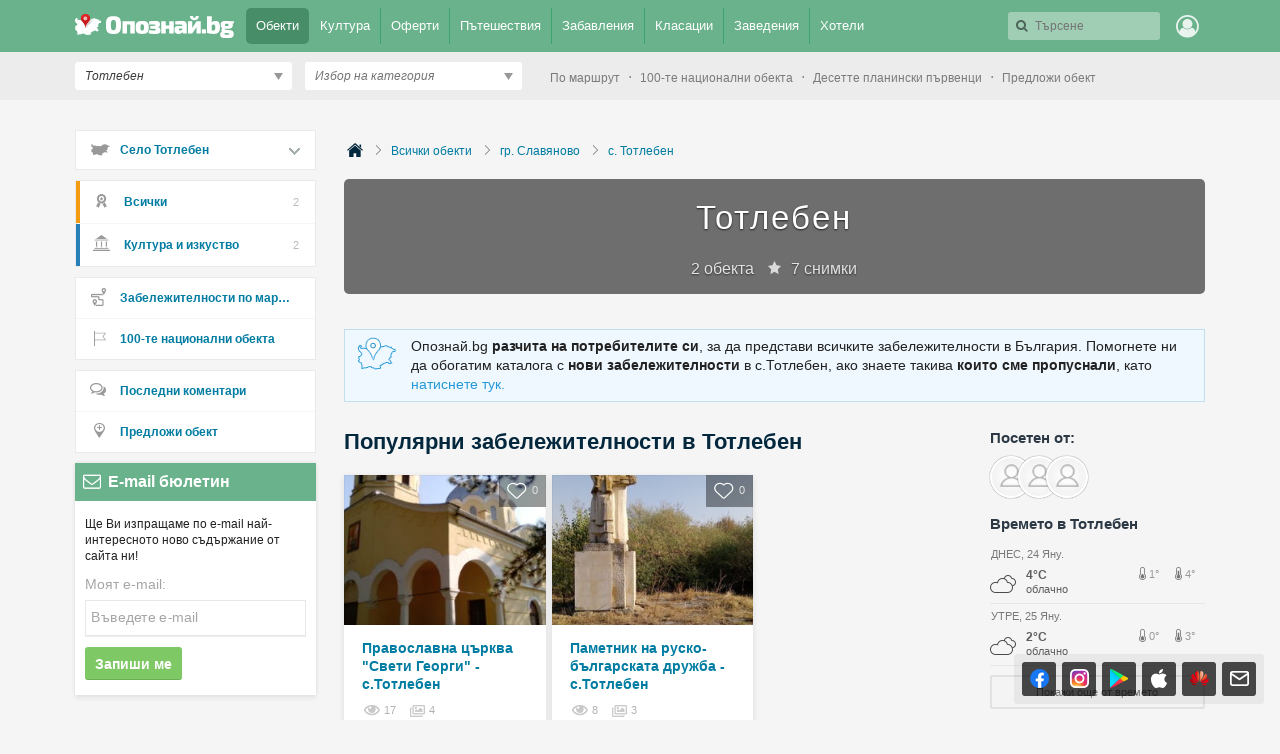

--- FILE ---
content_type: text/html; charset=utf-8
request_url: https://opoznai.bg/browse/village:4393
body_size: 429946
content:
<!doctype html>
<html class="no-js" lang="" xmlns="http://www.w3.org/1999/xhtml" xmlns:fb="http://www.facebook.com/2008/fbml" xmlns:og="http://opengraphprotocol.org/schema/">
<head>
    <meta charset="utf-8" />
    <meta name="language" content="Bulgarian" />
    <meta http-equiv="x-ua-compatible" content="ie=edge" />
    <meta name="viewport" content="width=device-width, initial-scale=1" />
    <meta name="alexaVerifyID" content="THFvJJ56EGlLP06vztJmxbasJS8" />
    <meta name="google-site-verification" content="MxV0HqJV1P_Yu6lc9Mt-5Agsbuxu-3WoR0exMWZn0uM" />
    <meta name="google-signin-client_id" content="46516831879-ajehg5gb6mmr0e79clhdgtug13m5ae2e.apps.googleusercontent.com">
    <meta name="_csrf" content="9624e9e6c7e4d301b3564322f618ee9e" />
    <link rel="shortcut icon" href="https://opoznai.bg/favicon.ico" />
    <link rel="apple-touch-icon" href="https://opoznai.bg/apple-touch-icon.png" />
    <title>Тотлебен | Опознай.bg - Пътеводителят на България | Опознай.bg</title>
        <script type="text/javascript">
        var is_logged = false;
        var show_location_popup = true;
		var show_notifications_popup = false;
	  var ckPlcNoAnl, ckPlcNoMrk;
	  (function(){
		  var cookie = document.cookie, storage = {};
		  try { if( typeof localStorage==="object" && localStorage ) { storage = localStorage; } } catch(e) {}
		  ckPlcNoAnl = cookie.match(/ckPlcNoAnl=1/) || storage.ckPlcNoAnl==1 ? true : false;
		  ckPlcNoMrk = cookie.match(/ckPlcNoMrk=1/) || storage.ckPlcNoMrk==1 ? true : (!cookie.match(/ckPlcOK=1/) && storage.ckPlcOK!=1 ? true : false);
	  })();
    </script>
    <link href='https://fonts.googleapis.com/css?family=Open+Sans+Condensed:700&subset=latin,cyrillic' rel='stylesheet' type='text/css'>
    		<link href="https://imgrabo.com/css/_opoznai.bg/normalize.css?cb=202202161436" type="text/css" rel="stylesheet" />
		<link href="https://imgrabo.com/css/_opoznai.bg/main.css?cb=202202161436" type="text/css" rel="stylesheet" />
		<link href="https://imgrabo.com/css/_opoznai.bg/pm.css?cb=202202161436" type="text/css" rel="stylesheet" />
		<link href="https://imgrabo.com/css/_opoznai.bg/style.css?cb=202202161436" type="text/css" rel="stylesheet" />
		<link href="https://imgrabo.com/css/_opoznai.bg/jquery-ui.min.css?cb=202202161436" type="text/css" rel="stylesheet" />
		<link href="https://imgrabo.com/css/_opoznai.bg/jquery/jquery.tagsinput.css?cb=202202161436" type="text/css" rel="stylesheet" />
		<link href="https://imgrabo.com/css/_opoznai.bg/events.css?cb=202202161436" type="text/css" rel="stylesheet" />
		<link href="https://imgrabo.com/css/_opoznai.bg/offers.css?cb=202202161436" type="text/css" rel="stylesheet" />
		<script src="https://imgrabo.com/js/_opoznai.bg/vendor/jquery-1.11.3.min.js?cb=202109201136" type="text/javascript"></script>
		<script src="https://imgrabo.com/js/_opoznai.bg/poshy.tips.js?cb=202109201136" type="text/javascript"></script>
		<script src="https://imgrabo.com/js/_opoznai.bg/main.js?cb=202109201136" type="text/javascript"></script>
		<script src="https://imgrabo.com/js/_opoznai.bg/../fblogin.js?cb=202109201136" type="text/javascript"></script>
		<script src="https://www.gstatic.com/firebasejs/4.0.0/firebase-app.js" type="text/javascript"></script>
		<script src="https://www.gstatic.com/firebasejs/4.0.0/firebase-messaging.js" type="text/javascript"></script>
		<script src="https://opoznai.bg/firebase-init.js" type="text/javascript"></script>
		<script src="https://imgrabo.com/js/_opoznai.bg/web_notifications.js?cb=202109201136" type="text/javascript"></script>
		<script src="https://apis.google.com/js/platform.js" type="text/javascript"></script>
		<script src="https://imgrabo.com/js/_opoznai.bg/vendor/jquery-ui.min.js?cb=202109201136" type="text/javascript"></script>
		<script src="https://imgrabo.com/js/_opoznai.bg/jquery.tagsinput.js?cb=202109201136" type="text/javascript"></script>
		<script src="https://imgrabo.com/js/_opoznai.bg/events.js?cb=202109201136" type="text/javascript"></script>
		<style type="text/css">
						.deal_vertical_card_popup_content {
        border-top: 1px solid #f1f1f1;
        padding-top: 10px;
        margin-top: 70px;
        }

		</style>
		<script type="text/javascript">
						
        var IMG_URL                 = "https://imgrabo.com/";
        var logged_user_id	        = 0;
        var logged_user_fullname	= "";
        var logged_user_avatar	    = "";
    
			
    		if( ! ckPlcNoMrk ) {
			!function(f,b,e,v,n,t,s){
			    if(f.fbq)return;n=f.fbq=function(){n.callMethod?
			    n.callMethod.apply(n,arguments):n.queue.push(arguments)};if(!f._fbq)f._fbq=n;
			    n.push=n;n.loaded=!0;n.version='2.0';n.queue=[];t=b.createElement(e);t.async=!0;
			    t.src=v;s=b.getElementsByTagName(e)[0];s.parentNode.insertBefore(t,s)
			}(window,document,'script','//connect.facebook.net/en_US/fbevents.js');
			fbq('init', '1611517115813997');
			fbq('track', 'PageView');
            }
        

		</script>

<meta property="fb:app_id" content="121197217952276"/><meta property="fb:admins" content="581958335"/><meta name="description" content="Открийте интересни обекти, предстоящи събития, места за нощувка, заведения и активности в село Тотлебен" />
<meta property="og:image" content="https://imgrabo.com/design/_opoznai.bg/cover.jpg" />    <script type="text/javascript">
	    if( ! ckPlcNoAnl ) { // Analytics
			(function(i,s,o,g,r,a,m){i['GoogleAnalyticsObject']=r;i[r]=i[r]||function(){
			(i[r].q=i[r].q||[]).push(arguments)},i[r].l=1*new Date();a=s.createElement(o),
			m=s.getElementsByTagName(o)[0];a.async=1;a.src=g;m.parentNode.insertBefore(a,m)
			})(window,document,'script','//www.google-analytics.com/analytics.js','ga');
			ga('create', 'UA-2403993-33', {
				cookieDomain: '.opoznai.bg',
				cookieFlags: 'SameSite=None; Secure'
			});
			ga('set', 'anonymizeIp', true);
			ga('send', 'pageview');
	    }
	    if( ! ckPlcNoMrk ) { // AdSense
		    /* document.write('<script async src="//pagead2.googlesyndication.com/pagead/js/adsbygoogle.js"></'+'script>');
		    (adsbygoogle = window.adsbygoogle || []).push({
			    google_ad_client: "ca-pub-5991946262016413",
			    enable_page_level_ads: true
		    }); */
	    }
    </script>
</head>
<body class=" page_browse subpage_index hdr_placeholder_double webp-enabled" itemscope itemtype="http://schema.org/WebPage">



<header id="green_site_header">
        <div class="green_mainheader">
        <div class="header_wrap">
            <div class="header_left">
                <a href="https://opoznai.bg/" id="white-logo" title="Опознай.bg"></a>
                <div id="header_main_nav">
					<div class="main_nav_item selected">
						<a href="https://opoznai.bg/all" class="main_nav_item_btn">
							Обекти<em class="count">9693</em>
						</a>
					</div>
					<div class="main_nav_item_sep"></div>
					<div class="main_nav_item ">
						<a href="https://opoznai.bg/events" class="main_nav_item_btn">
							Култура<em class="count">0</em>
						</a>
					</div>

											<div class="main_nav_item_sep"></div>
						<div class="main_nav_item ">
							<div class="main_nav_item_dd">
								<div class="main_nav_item_dd_wrap">
																														<a href="https://opoznai.bg/offers/category_id:1" class="main_nav_sub_item_btn">Почивки в България <em class="count">1003</em></a>
											<a href="https://opoznai.bg/offers/category_id:1/country:abroad" class="main_nav_sub_item_btn">Почивки в чужбина <em class="count">437</em></a>
																																								<a href="https://opoznai.bg/offers/category_id:4" class="main_nav_sub_item_btn">Забавления <em class="count">383</em></a>
																																								<a href="https://opoznai.bg/offers/category_id:2" class="main_nav_sub_item_btn">Хапване и пийване <em class="count">161</em></a>
																											</div>
							</div>
							<a href="https://opoznai.bg/offers" class="main_nav_item_btn">
								Оферти<em class="count">2563</em>
							</a>
						</div>
										<div class="main_nav_item_sep"></div>
					<div class="main_nav_item ">
						<a href="https://opoznai.bg/travelideas" class="main_nav_item_btn">
							Пътешествия<em class="count">358</em>
						</a>
					</div>
					<div class="main_nav_item_sep"></div>
					<div class="main_nav_item ">
						<a href="https://opoznai.bg/activities" class="main_nav_item_btn">
							Забавления <em class="count">1279</em>
						</a>
					</div>
					<div class="main_nav_item_sep"></div>
					<div class="main_nav_item ">
						<a href="https://opoznai.bg/charts" class="main_nav_item_btn">
							Класации<em class="count">48</em>
						</a>
                    </div>
                    <div class="main_nav_item_sep"></div>
                    <div class="main_nav_item ">
                        <a href="https://opoznai.bg/zavedenia" class="main_nav_item_btn">
                            Заведения<em class="count">9849</em>
                        </a>
                    </div>
                    <div class="main_nav_item_sep"></div>
                    <div class="main_nav_item ">
                        <a href="https://opoznai.bg/hotels" class="main_nav_item_btn">
                            Хотели<em class="count">7426</em>
                        </a>
                    </div>
                    <div class="clearfix"></div>
                </div>
            </div>
            <div class="header_right">
                                <div id="header_search_cont" class="hdr_fltr_dropdown">
                    <div class="hdr_fltr_dropdown_btn">
                        <span id="hdr_clear_search"></span>
                        <a href="javascript:;" class="hdr_down_arrow" id="hdr_down_arrow_search">
                            <em class="hdr_tiny_search_icon"></em>
                        </a>
                        <input type="text" placeholder="Търсене" id="header_search_input"  value="" />
                        
<div id="top_search_dropdown" class="hdr_fltr_dropdown_cont" style="display: none;">
	<em class="hdr_dropdown_arrow" style="left:430px;"></em>
	<div class="header_dropdown_wrap" id="top_search_dropdown_data" style="width: 430px;">
		
	</div>
</div>
                        <script type="text/javascript">

                            setTimeout(function(){
                                                                top_search_init();
                                                            }, 100);
                        </script>
                    </div>
                    <div id="header_search_suggester" class="hdr_fltr_dropdown_cont" style="display: none;">
                        <em class="hdr_dropdown_arrow"></em>
                        <div class="header_dropdown_wrap">
							<div class="search_results_summary_line"></div>
                            <div id="header_search_suggester_cont" class="hdr_dropdown_links"></div>
                        </div>
                    </div>
                </div>
                <!--
                <a href="#" class="hdr_fltr_search_btn">
                    <em class="hdr_icon search"></em>
                </a>
                -->
                                    <div class="hdr_user_menu_wrap">
                        <a href="javascript:;" class="green_hdr_icon_btn"><em class="green_hdr_icon user"></em></a>
                        <div class="hdr_user_dropdown">
                            <div class="hdr_user_dropdown_wrap">
                                <a href="https://opoznai.bg/user/signin" class="exit"><em></em>Вход / Регистрация</a>
					    <a href="javascript:;" onclick="fblogin_click();" class="facebook"><em></em>Вход с Facebook</a>
					    <a href="javascript:;" onclick="googlelogin_click();" class="google"><em></em>Вход с Google</a>
                            </div>
                        </div>
                    </div>
                                <div class="clearfix"></div>
            </div>
            <div class="clearfix"></div>
        </div>
    </div>
    <div class="grey_subheader">
        <div class="header_wrap">
            <div class="header_left">
                                <div class="header_filters">
                    <div id="header_location_cont" class="hdr_fltr_dropdown">
                        <div class="hdr_fltr_dropdown_btn">
                            <a href="javascript:;" class="hdr_down_arrow" onclick="showLocationDropdown('header', $(this));">
                                <em class="hdr_down_arrow_icon"></em>
                            </a>
                            <input type="hidden" name="selected_location_id" value="4393"/>
                            <input type="hidden" name="selected_location_type" value="village"/>
                            <input type="text" placeholder="Избор на град или село" id="header_location_input" value="Тотлебен" />
                        </div>
                        <div id="header_location_suggester" class="hdr_fltr_dropdown_cont" style="display: none;">
                            <em class="hdr_dropdown_arrow"></em>
                            <div class="header_dropdown_wrap">
                                <div id="header_location_suggester_cont" class="hdr_dropdown_links"></div>
                            </div>
                        </div>

                    </div>
                    <div id="header_categories_cont" class="hdr_fltr_dropdown">
                        <div class="hdr_fltr_dropdown_btn">
                            <a href="javascript:;" class="hdr_down_arrow" onclick="showCategoriesDropdown(true);">
                                <em class="hdr_down_arrow_icon"></em>
                            </a>
                            <input type="hidden" name="selected_category_id" value="0"/>
                            <input type="text" placeholder="Избор на категория" id="header_categories_input" value="" />
                        </div>
                        <div id="header_categories_suggester" class="hdr_fltr_dropdown_cont" style="display: none;">
                            <em class="hdr_dropdown_arrow"></em>
                            <div class="header_dropdown_wrap">
                                <div id="header_categories_suggester_cont" class="hdr_dropdown_links"></div>
                            </div>
                        </div>
                        <div id="header_categories_dropdown" class="hdr_fltr_dropdown_cont" style="display: none;">
                            <em class="hdr_dropdown_arrow"></em>
                            <div class="header_dropdown_wrap">
                                <div id="all_main_cats_dropdown" class="hdr_dropdown_section">
                                    
                                                                                <div class="hdr_dropdown_column">
                                                <h3>Категории за Тотлебен</h3>

                                                                                                    <div class="hdr_dropdown_column_wrap">
                                                        <div class="hdr_dropdown_links">
                                                                                                                                                                                                <a href="https://opoznai.bg/village:4393/kultura-i-izkustvo">Култура и изкуство</a>
                                                                                                                                                                                    </div>
                                                    </div>
                                                                                                <div class="clearfix"></div>
                                            </div>
                                                                                                                <div class="hdr_dropdown_column">
                                                                                    <h3>Категории за цялата страна</h3>
                                                                                                                            <div class="hdr_dropdown_column_wrap">
                                                <div class="hdr_dropdown_links">
                                                                                                        	
                                                                                                                <div class="header_cat_wrapper">
                                                            <a class="header_cat_link" href="https://opoznai.bg/prirodni-zabelejitelnosti">Природни забележителности <span>1888</span></a>
                                                            <div class="header_top_guides_wrapper">
                                                                                                                                    <a class="header_top_guide_link tooltip_light" href="https://opoznai.bg/view/baikushevata-mura">
                                                                        <span class="lightweight_tip">Байкушевата мура</span>
                                                                        <span class="sd_guide_pic" style="background-image:url('https://imgrabo.com/pics/guide/70x45/20150402151326_71296.jpeg"></span>
                                                                    </a>
                                                                                                                                    <a class="header_top_guide_link tooltip_light" href="https://opoznai.bg/view/natzionalen-park-pirin">
                                                                        <span class="lightweight_tip">Национален парк &quot;Пирин&quot;</span>
                                                                        <span class="sd_guide_pic" style="background-image:url('https://imgrabo.com/pics/guide/70x45/20200612154049_87238.jpg"></span>
                                                                    </a>
                                                                                                                                    <a class="header_top_guide_link tooltip_light" href="https://opoznai.bg/view/nos-emine-prirodna-zabelejitelnost">
                                                                        <span class="lightweight_tip">Нос Емине</span>
                                                                        <span class="sd_guide_pic" style="background-image:url('https://imgrabo.com/pics/guide/70x45/20150326111431_6896.jpeg"></span>
                                                                    </a>
                                                                                                                                    <a class="header_top_guide_link tooltip_light" href="https://opoznai.bg/view/kleptuza">
                                                                        <span class="lightweight_tip">Клептуза</span>
                                                                        <span class="sd_guide_pic" style="background-image:url('https://imgrabo.com/pics/guide/70x45/20150325160306_80184.jpeg"></span>
                                                                    </a>
                                                                                                                                    <a class="header_top_guide_link tooltip_light" href="https://opoznai.bg/view/dikilitash-pobiti-kamani">
                                                                        <span class="lightweight_tip">Дикилиташ (Побити камъни)</span>
                                                                        <span class="sd_guide_pic" style="background-image:url('https://imgrabo.com/pics/guide/70x45/20150324124723_64145.jpeg"></span>
                                                                    </a>
                                                                                                                                <div class="clearfix"></div>
                                                            </div>
                                                        </div>
                                                                                                        	
                                                                                                                <div class="header_cat_wrapper">
                                                            <a class="header_cat_link" href="https://opoznai.bg/kultura-i-izkustvo">Култура и изкуство <span>6269</span></a>
                                                            <div class="header_top_guides_wrapper">
                                                                                                                                    <a class="header_top_guide_link tooltip_light" href="https://opoznai.bg/view/viatarna-melnitza-nesebar">
                                                                        <span class="lightweight_tip">Вятърна мелница - Несебър</span>
                                                                        <span class="sd_guide_pic" style="background-image:url('https://imgrabo.com/pics/guide/70x45/20150622101246_64747.jpeg"></span>
                                                                    </a>
                                                                                                                                    <a class="header_top_guide_link tooltip_light" href="https://opoznai.bg/view/aladja-manastir">
                                                                        <span class="lightweight_tip">Аладжа манастир</span>
                                                                        <span class="sd_guide_pic" style="background-image:url('https://imgrabo.com/pics/guide/70x45/20150331120854_65202.jpeg"></span>
                                                                    </a>
                                                                                                                                    <a class="header_top_guide_link tooltip_light" href="https://opoznai.bg/view/velianova-kashta-grad-bansko">
                                                                        <span class="lightweight_tip">Велянова къща - Банско</span>
                                                                        <span class="sd_guide_pic" style="background-image:url('https://imgrabo.com/pics/guide/70x45/20170928152951_46768.jpg"></span>
                                                                    </a>
                                                                                                                                    <a class="header_top_guide_link tooltip_light" href="https://opoznai.bg/view/istoricheski-muzei-grad-velingrad">
                                                                        <span class="lightweight_tip">Исторически музей - Велинград</span>
                                                                        <span class="sd_guide_pic" style="background-image:url('https://imgrabo.com/pics/guide/70x45/20150401133356_91844.jpeg"></span>
                                                                    </a>
                                                                                                                                    <a class="header_top_guide_link tooltip_light" href="https://opoznai.bg/view/krastova-gora">
                                                                        <span class="lightweight_tip">Кръстова гора</span>
                                                                        <span class="sd_guide_pic" style="background-image:url('https://imgrabo.com/pics/guide/70x45/20150325132644_24466.jpeg"></span>
                                                                    </a>
                                                                                                                                <div class="clearfix"></div>
                                                            </div>
                                                        </div>
                                                                                                        	
                                                                                                                <div class="header_cat_wrapper">
                                                            <a class="header_cat_link" href="https://opoznai.bg/istoricheski-zabelejitelnosti">Исторически забележителности <span>800</span></a>
                                                            <div class="header_top_guides_wrapper">
                                                                                                                                    <a class="header_top_guide_link tooltip_light" href="https://opoznai.bg/view/krastova-gora">
                                                                        <span class="lightweight_tip">Кръстова гора</span>
                                                                        <span class="sd_guide_pic" style="background-image:url('https://imgrabo.com/pics/guide/70x45/20150325132644_24466.jpeg"></span>
                                                                    </a>
                                                                                                                                    <a class="header_top_guide_link tooltip_light" href="https://opoznai.bg/view/trakiiski-kultov-kompleks-starosel">
                                                                        <span class="lightweight_tip">Тракийски култов комплекс - Старосел</span>
                                                                        <span class="sd_guide_pic" style="background-image:url('https://imgrabo.com/pics/guide/70x45/20150526104106_11284.jpeg"></span>
                                                                    </a>
                                                                                                                                    <a class="header_top_guide_link tooltip_light" href="https://opoznai.bg/view/muzeen-kompleks-iujna-krepostna-stena-i-kula">
                                                                        <span class="lightweight_tip">Музеен комплекс &quot;Южна крепостна стена и кула&quot;</span>
                                                                        <span class="sd_guide_pic" style="background-image:url('https://imgrabo.com/pics/guide/70x45/20160122105014_50105.jpeg"></span>
                                                                    </a>
                                                                                                                                    <a class="header_top_guide_link tooltip_light" href="https://opoznai.bg/view/krepost-tzari-mali-grad-belchin">
                                                                        <span class="lightweight_tip">Цари Мали Град - Белчин</span>
                                                                        <span class="sd_guide_pic" style="background-image:url('https://imgrabo.com/pics/guide/70x45/20170629110550_10052.jpeg"></span>
                                                                    </a>
                                                                                                                                    <a class="header_top_guide_link tooltip_light" href="https://opoznai.bg/view/trakiisko-svetilishte-observatoriia-beglik-tash-grad-primorsko">
                                                                        <span class="lightweight_tip">Тракийско светилище &quot;Беглик Таш&quot; - Приморско</span>
                                                                        <span class="sd_guide_pic" style="background-image:url('https://imgrabo.com/pics/guide/70x45/20150325115051_12744.jpeg"></span>
                                                                    </a>
                                                                                                                                <div class="clearfix"></div>
                                                            </div>
                                                        </div>
                                                                                                        	
                                                                                                                <div class="header_cat_wrapper">
                                                            <a class="header_cat_link" href="https://opoznai.bg/marshruti-i-ekopateki">Маршрути и екопътеки <span>258</span></a>
                                                            <div class="header_top_guides_wrapper">
                                                                                                                                    <a class="header_top_guide_link tooltip_light" href="https://opoznai.bg/view/ekopateka-kaleto-obzor">
                                                                        <span class="lightweight_tip">Екопътека &quot;Калето&quot; - Обзор</span>
                                                                        <span class="sd_guide_pic" style="background-image:url('https://imgrabo.com/pics/guide/70x45/20160404145426_31773.jpg"></span>
                                                                    </a>
                                                                                                                                    <a class="header_top_guide_link tooltip_light" href="https://opoznai.bg/view/hotnishkata-ekopateka">
                                                                        <span class="lightweight_tip">Хотнишката екопътека</span>
                                                                        <span class="sd_guide_pic" style="background-image:url('https://imgrabo.com/pics/guide/70x45/20150810131940_70899.jpeg"></span>
                                                                    </a>
                                                                                                                                    <a class="header_top_guide_link tooltip_light" href="https://opoznai.bg/view/peikata-na-liubovta">
                                                                        <span class="lightweight_tip">&quot;Пейката на любовта&quot;</span>
                                                                        <span class="sd_guide_pic" style="background-image:url('https://imgrabo.com/pics/guide/70x45/20160321144802_26499.jpg"></span>
                                                                    </a>
                                                                                                                                    <a class="header_top_guide_link tooltip_light" href="https://opoznai.bg/view/ekopateka-beli-iskar">
                                                                        <span class="lightweight_tip">Екопътека &quot;Бели Искър&quot;</span>
                                                                        <span class="sd_guide_pic" style="background-image:url('https://imgrabo.com/pics/guide/70x45/20150316152452_55683.jpeg"></span>
                                                                    </a>
                                                                                                                                    <a class="header_top_guide_link tooltip_light" href="https://opoznai.bg/view/ekopateka-pod-praskite-na-vodopada-teteven">
                                                                        <span class="lightweight_tip">Екопътека &quot;Под пръските на водопада&quot; - Тетевен</span>
                                                                        <span class="sd_guide_pic" style="background-image:url('https://imgrabo.com/pics/guide/70x45/20170403173025_31122.jpg"></span>
                                                                    </a>
                                                                                                                                <div class="clearfix"></div>
                                                            </div>
                                                        </div>
                                                                                                        	
                                                                                                                <div class="header_cat_wrapper">
                                                            <a class="header_cat_link" href="https://opoznai.bg/selski-eko-turizam">Селски и Еко туризъм <span>251</span></a>
                                                            <div class="header_top_guides_wrapper">
                                                                                                                                    <a class="header_top_guide_link tooltip_light" href="https://opoznai.bg/view/mineralen-plaj-kompleks-za-vinen-i-spa-turizam-starosel">
                                                                        <span class="lightweight_tip">Комплекс за винен и СПА туризъм &quot;Старосел&quot;</span>
                                                                        <span class="sd_guide_pic" style="background-image:url('https://imgrabo.com/pics/guide/70x45/20191209190347_58833.jpg"></span>
                                                                    </a>
                                                                                                                                    <a class="header_top_guide_link tooltip_light" href="https://opoznai.bg/view/vilno-selishte-azareia">
                                                                        <span class="lightweight_tip">Еко селище &quot;Азарея&quot; - Горно Трапе</span>
                                                                        <span class="sd_guide_pic" style="background-image:url('https://imgrabo.com/pics/guide/70x45/20160127121855_38336.jpg"></span>
                                                                    </a>
                                                                                                                                    <a class="header_top_guide_link tooltip_light" href="https://opoznai.bg/view/ekoselishte-omaia">
                                                                        <span class="lightweight_tip">Еко селище &quot;Омая&quot;</span>
                                                                        <span class="sd_guide_pic" style="background-image:url('https://imgrabo.com/pics/guide/70x45/20160128180531_82118.jpg"></span>
                                                                    </a>
                                                                                                                                    <a class="header_top_guide_link tooltip_light" href="https://opoznai.bg/view/shiroka-laka">
                                                                        <span class="lightweight_tip">Село Широка лъка</span>
                                                                        <span class="sd_guide_pic" style="background-image:url('https://imgrabo.com/pics/guide/70x45/20160122113025_53747.jpeg"></span>
                                                                    </a>
                                                                                                                                    <a class="header_top_guide_link tooltip_light" href="https://opoznai.bg/view/kompleks-za-selski-turizam-garmen-hils">
                                                                        <span class="lightweight_tip">Комплекс за селски туризъм &quot;Гърмен Хилс&quot;</span>
                                                                        <span class="sd_guide_pic" style="background-image:url('https://imgrabo.com/pics/guide/70x45/20150825143126_49685.jpeg"></span>
                                                                    </a>
                                                                                                                                <div class="clearfix"></div>
                                                            </div>
                                                        </div>
                                                                                                        	
                                                                                                                <div class="header_cat_wrapper">
                                                            <a class="header_cat_link" href="https://opoznai.bg/mesta-za-podslon">Места за подслон <span>218</span></a>
                                                            <div class="header_top_guides_wrapper">
                                                                                                                                    <a class="header_top_guide_link tooltip_light" href="https://opoznai.bg/view/hija-bezbog-pirin">
                                                                        <span class="lightweight_tip">Хижа &quot;Безбог&quot; - Пирин</span>
                                                                        <span class="sd_guide_pic" style="background-image:url('https://imgrabo.com/pics/guide/70x45/20171228164507_27319.jpg"></span>
                                                                    </a>
                                                                                                                                    <a class="header_top_guide_link tooltip_light" href="https://opoznai.bg/view/hija-zvezditza-park-vitosha">
                                                                        <span class="lightweight_tip">Хижа &quot;Звездица&quot; - парк Витоша</span>
                                                                        <span class="sd_guide_pic" style="background-image:url('https://imgrabo.com/pics/guide/70x45/20150702164147_68492.jpg"></span>
                                                                    </a>
                                                                                                                                    <a class="header_top_guide_link tooltip_light" href="https://opoznai.bg/view/gorski-tzentar-chatama">
                                                                        <span class="lightweight_tip">Горски център &quot;Чатъма&quot;</span>
                                                                        <span class="sd_guide_pic" style="background-image:url('https://imgrabo.com/pics/guide/70x45/20150710131252_20628.jpeg"></span>
                                                                    </a>
                                                                                                                                    <a class="header_top_guide_link tooltip_light" href="https://opoznai.bg/view/hija-uzana">
                                                                        <span class="lightweight_tip">Хижа &quot;Узана&quot;</span>
                                                                        <span class="sd_guide_pic" style="background-image:url('https://imgrabo.com/pics/guide/70x45/20141110154921_34797.jpeg"></span>
                                                                    </a>
                                                                                                                                    <a class="header_top_guide_link tooltip_light" href="https://opoznai.bg/view/hija-chivira">
                                                                        <span class="lightweight_tip">Хижа Чивира</span>
                                                                        <span class="sd_guide_pic" style="background-image:url('https://imgrabo.com/pics/guide/70x45/20221124161032_48653.jpeg"></span>
                                                                    </a>
                                                                                                                                <div class="clearfix"></div>
                                                            </div>
                                                        </div>
                                                                                                    </div>
                                            </div>
                                                                                    <div class="hdr_dropdown_column_wrap">
                                                <div class="hdr_dropdown_links">
                                                                                                        	                                                    	
                                                                                                                <div class="header_cat_wrapper">
                                                            <a class="header_cat_link" href="https://opoznai.bg/atraktzioni">Атракциони <span>555</span></a>
                                                            <div class="header_top_guides_wrapper">
                                                                                                                                    <a class="header_top_guide_link tooltip_light" href="https://opoznai.bg/view/universitetska-botanicheska-gradina-v-balchik">
                                                                        <span class="lightweight_tip">Университетска ботаническа градина - Балчик</span>
                                                                        <span class="sd_guide_pic" style="background-image:url('https://imgrabo.com/pics/guide/70x45/20160516103340_14348.jpg"></span>
                                                                    </a>
                                                                                                                                    <a class="header_top_guide_link tooltip_light" href="https://opoznai.bg/view/morska-gradina-varna">
                                                                        <span class="lightweight_tip">Морска градина - Варна</span>
                                                                        <span class="sd_guide_pic" style="background-image:url('https://imgrabo.com/pics/guide/70x45/20150604160602_99397.jpeg"></span>
                                                                    </a>
                                                                                                                                    <a class="header_top_guide_link tooltip_light" href="https://opoznai.bg/view/delfinarium-varna">
                                                                        <span class="lightweight_tip">Делфинариум - Варна</span>
                                                                        <span class="sd_guide_pic" style="background-image:url('https://imgrabo.com/pics/guide/70x45/20200618153929_39550.jpg"></span>
                                                                    </a>
                                                                                                                                    <a class="header_top_guide_link tooltip_light" href="https://opoznai.bg/view/park-za-tantzuvashti-mechki-belitza">
                                                                        <span class="lightweight_tip">Парк за танцуващи мечки - Белица</span>
                                                                        <span class="sd_guide_pic" style="background-image:url('https://imgrabo.com/pics/guide/70x45/20141121121354_40223.jpeg"></span>
                                                                    </a>
                                                                                                                                    <a class="header_top_guide_link tooltip_light" href="https://opoznai.bg/view/arhitekturno-parkov-kompleks-dvoretza-balchik">
                                                                        <span class="lightweight_tip">Архитектурно-парков комплекс &quot;Двореца&quot; - Балчик</span>
                                                                        <span class="sd_guide_pic" style="background-image:url('https://imgrabo.com/pics/guide/70x45/20150331124637_44060.jpeg"></span>
                                                                    </a>
                                                                                                                                <div class="clearfix"></div>
                                                            </div>
                                                        </div>
                                                                                                        	
                                                                                                                <div class="header_cat_wrapper">
                                                            <a class="header_cat_link" href="https://opoznai.bg/zabavlenia">Забавления <span>48</span></a>
                                                            <div class="header_top_guides_wrapper">
                                                                                                                                    <a class="header_top_guide_link tooltip_light" href="https://opoznai.bg/view/ski-kurort-uzana">
                                                                        <span class="lightweight_tip">Ски-курорт Узана</span>
                                                                        <span class="sd_guide_pic" style="background-image:url('https://imgrabo.com/pics/guide/70x45/20200902185906_80593.jpeg"></span>
                                                                    </a>
                                                                                                                                    <a class="header_top_guide_link tooltip_light" href="https://opoznai.bg/view/ski-pista-kotel">
                                                                        <span class="lightweight_tip">Ски писта - Котел</span>
                                                                        <span class="sd_guide_pic" style="background-image:url('https://imgrabo.com/pics/guide/70x45/20200902192806_63854.jpeg"></span>
                                                                    </a>
                                                                                                                                    <a class="header_top_guide_link tooltip_light" href="https://opoznai.bg/view/park-na-predizvikatelstvata-dendrarium-sofiia">
                                                                        <span class="lightweight_tip">Парк на предизвикателствата &quot;Дендрариум&quot; - София</span>
                                                                        <span class="sd_guide_pic" style="background-image:url('https://imgrabo.com/pics/guide/70x45/20150421161421_10414.jpg"></span>
                                                                    </a>
                                                                                                                                    <a class="header_top_guide_link tooltip_light" href="https://opoznai.bg/view/ski-kurort-chepelare">
                                                                        <span class="lightweight_tip">Спортен център Чепеларе</span>
                                                                        <span class="sd_guide_pic" style="background-image:url('https://imgrabo.com/pics/guide/70x45/20200902184536_45900.jpeg"></span>
                                                                    </a>
                                                                                                                                    <a class="header_top_guide_link tooltip_light" href="https://opoznai.bg/view/ski-pista-dobrinishte-bezbog">
                                                                        <span class="lightweight_tip">Ски писта Добринище - Безбог</span>
                                                                        <span class="sd_guide_pic" style="background-image:url('https://imgrabo.com/pics/guide/70x45/20200902184734_29163.jpeg"></span>
                                                                    </a>
                                                                                                                                <div class="clearfix"></div>
                                                            </div>
                                                        </div>
                                                                                                        	
                                                                                                                <div class="header_cat_wrapper">
                                                            <a class="header_cat_link" href="https://opoznai.bg/sport">Спорт <span>129</span></a>
                                                            <div class="header_top_guides_wrapper">
                                                                                                                                    <a class="header_top_guide_link tooltip_light" href="https://opoznai.bg/view/mftzz-arena-armeetz-sofiia">
                                                                        <span class="lightweight_tip">Арена София (Арена Армеец)</span>
                                                                        <span class="sd_guide_pic" style="background-image:url('https://imgrabo.com/pics/guide/70x45/20160202143719_11612.jpg"></span>
                                                                    </a>
                                                                                                                                    <a class="header_top_guide_link tooltip_light" href="https://opoznai.bg/view/visokoplaninski-sporten-kompleks-belmeken">
                                                                        <span class="lightweight_tip">Високопланински спортен комплекс Белмекен</span>
                                                                        <span class="sd_guide_pic" style="background-image:url('https://imgrabo.com/pics/guide/70x45/20170822162159_51488.jpeg"></span>
                                                                    </a>
                                                                                                                                    <a class="header_top_guide_link tooltip_light" href="https://opoznai.bg/view/stadion-iunak">
                                                                        <span class="lightweight_tip">Стадион &quot;Юнак&quot;</span>
                                                                        <span class="sd_guide_pic" style="background-image:url('https://imgrabo.com/pics/guide/70x45/20200603180525_91015.jpg"></span>
                                                                    </a>
                                                                                                                                    <a class="header_top_guide_link tooltip_light" href="https://opoznai.bg/view/zala-sofiia-sofiia">
                                                                        <span class="lightweight_tip">Зала &quot;София&quot;</span>
                                                                        <span class="sd_guide_pic" style="background-image:url('https://imgrabo.com/pics/guide/70x45/20210614164953_33930.png"></span>
                                                                    </a>
                                                                                                                                    <a class="header_top_guide_link tooltip_light" href="https://opoznai.bg/view/natzionalna-sportna-baza-sportpalas-varna">
                                                                        <span class="lightweight_tip">Национална спортна база &quot;Спортпалас&quot; - Варна</span>
                                                                        <span class="sd_guide_pic" style="background-image:url('https://imgrabo.com/pics/guide/70x45/20151105151409_35593.jpg"></span>
                                                                    </a>
                                                                                                                                <div class="clearfix"></div>
                                                            </div>
                                                        </div>
                                                                                                        	
                                                                                                                <div class="header_cat_wrapper">
                                                            <a class="header_cat_link" href="https://opoznai.bg/sgradi-i-arhitektura">Сгради и архитектура <span>260</span></a>
                                                            <div class="header_top_guides_wrapper">
                                                                                                                                    <a class="header_top_guide_link tooltip_light" href="https://opoznai.bg/view/kivgiren-most-triavna">
                                                                        <span class="lightweight_tip">Кивгирен мост – Трявна</span>
                                                                        <span class="sd_guide_pic" style="background-image:url('https://imgrabo.com/pics/guide/70x45/20170825112337_19890.jpg"></span>
                                                                    </a>
                                                                                                                                    <a class="header_top_guide_link tooltip_light" href="https://opoznai.bg/view/the-mall-sofiia">
                                                                        <span class="lightweight_tip">The Mall - София</span>
                                                                        <span class="sd_guide_pic" style="background-image:url('https://imgrabo.com/pics/guide/70x45/20150714165938_64770.jpg"></span>
                                                                    </a>
                                                                                                                                    <a class="header_top_guide_link tooltip_light" href="https://opoznai.bg/view/mall-galleria-burgas">
                                                                        <span class="lightweight_tip">Mall Galleria - Бургас</span>
                                                                        <span class="sd_guide_pic" style="background-image:url('https://imgrabo.com/pics/guide/70x45/20160704180330_40591.jpg"></span>
                                                                    </a>
                                                                                                                                    <a class="header_top_guide_link tooltip_light" href="https://opoznai.bg/view/vilno-selishte-azareia">
                                                                        <span class="lightweight_tip">Еко селище &quot;Азарея&quot; - Горно Трапе</span>
                                                                        <span class="sd_guide_pic" style="background-image:url('https://imgrabo.com/pics/guide/70x45/20160127121855_38336.jpg"></span>
                                                                    </a>
                                                                                                                                    <a class="header_top_guide_link tooltip_light" href="https://opoznai.bg/view/glinenata-kashta-v-s-leshten">
                                                                        <span class="lightweight_tip">Глинената къща - Лещен</span>
                                                                        <span class="sd_guide_pic" style="background-image:url('https://imgrabo.com/pics/guide/70x45/20150610160857_89839.jpeg"></span>
                                                                    </a>
                                                                                                                                <div class="clearfix"></div>
                                                            </div>
                                                        </div>
                                                                                                    </div>
                                            </div>
                                                                                <div class="clearfix"></div>
                                    </div>
                                    <div class="clearfix"></div>
                                </div>
                                <a href="javascript:;" class="hdr_dropdown_morebtn" id="all_cats_morebtn" onclick="showCategoriesSubCats();">Покажи подкатегориите</a>
                                                                <div id="all_cats_dropdown" class="hdr_dropdown_section" style="display:none;">
                                    <div class="hdr_dropdown_column">
                                        <h3>Всички категории</h3>
                                        <div class="hdr_dropdown_column_wrap" style="max-width: none;">
                                            <div class="hdr_dropdown_links links_column_4">
                                                <span class="devider"><a href="https://opoznai.bg/prirodni-zabelejitelnosti">Природни забележителности</a></span><a href="https://opoznai.bg/varhove">Върхове</a><a href="https://opoznai.bg/mestnosti">Местности</a><a href="https://opoznai.bg/skalni-obrazuvaniia">Скални образувания</a><a href="https://opoznai.bg/vodopadi">Водопади</a><a href="https://opoznai.bg/iazoviri">Язовири</a><a href="https://opoznai.bg/peshteri">Пещери</a><a href="https://opoznai.bg/ezera">Езера</a><a href="https://opoznai.bg/plajove">Плажове</a><a href="https://opoznai.bg/rezervati">Резервати</a><a href="https://opoznai.bg/flora">Флора</a><a href="https://opoznai.bg/reki">Реки</a><a href="https://opoznai.bg/nahodishta-na-mineralni-vodi">Минерални извори</a><a href="https://opoznai.bg/na-more">На море</a><a href="https://opoznai.bg/izvori">Извори</a><a href="https://opoznai.bg/jdrela">Ждрела</a><a href="https://opoznai.bg/natzionalni-parkove">Национални паркове</a><a href="https://opoznai.bg/liftove">Лифтове</a><a href="https://opoznai.bg/blata">Блата</a><a href="https://opoznai.bg/kanioni">Каньони</a><a href="https://opoznai.bg/solnitzi">Солници</a><span class="devider"><a href="https://opoznai.bg/kultura-i-izkustvo">Култура и изкуство</a></span><a href="https://opoznai.bg/pametnitzi">Паметници</a><a href="https://opoznai.bg/tzarkvi-i-hramove">Църкви и храмове</a><a href="https://opoznai.bg/muzei">Музеи</a><a href="https://opoznai.bg/arhitekturni">Архитектурни</a><a href="https://opoznai.bg/paraklisi">Параклиси</a><a href="https://opoznai.bg/manastiri">Манастири</a><a href="https://opoznai.bg/cheshmi">Чешми</a><a href="https://opoznai.bg/galerii">Галерии</a><a href="https://opoznai.bg/ploshtadi">Площади</a><a href="https://opoznai.bg/teatri">Театри</a><a href="https://opoznai.bg/kulturni-tzentrove">Културни центрове</a><a href="https://opoznai.bg/chitalishta">Читалища</a><a href="https://opoznai.bg/fontani">Фонтани</a><a href="https://opoznai.bg/pametna-plocha">Паметна плоча</a><a href="https://opoznai.bg/biust">Бюст</a><a href="https://opoznai.bg/mostove">Мостове</a><a href="https://opoznai.bg/muzeini-sbirki">Музейни сбирки</a><a href="https://opoznai.bg/djamii">Джамии</a><a href="https://opoznai.bg/memorialni-kompleksi">Мемориални комплекси</a><a href="https://opoznai.bg/biblioteki">Библиотеки</a><a href="https://opoznai.bg/skulpturna-kompoziciia">Скулптурна композиция</a><a href="https://opoznai.bg/opera">Опера</a><a href="https://opoznai.bg/statuia">Статуя</a><a href="https://opoznai.bg/obelisk">Обелиск</a><a href="https://opoznai.bg/mavzolei">Мавзолеи</a><a href="https://opoznai.bg/sinagogi">Синагоги</a><a href="https://opoznai.bg/relef">Релеф</a><span class="devider"><a href="https://opoznai.bg/istoricheski-zabelejitelnosti">Исторически забележителности</a></span><a href="https://opoznai.bg/kreposti-i-ruini">Крепости и руини</a><a href="https://opoznai.bg/svetilishta">Светилища</a><a href="https://opoznai.bg/istoricheski-mestnosti">Исторически местности</a><a href="https://opoznai.bg/grobnitzi">Гробници</a><a href="https://opoznai.bg/trakiiski">Тракийски</a><a href="https://opoznai.bg/rimski">Римски</a><a href="https://opoznai.bg/srednovekovni">Средновековни</a><a href="https://opoznai.bg/vazrojdenski">Възрожденски</a><a href="https://opoznai.bg/megaliti">Мегалити</a><span class="devider"><a href="https://opoznai.bg/marshruti-i-ekopateki">Маршрути и екопътеки</a></span><a href="https://opoznai.bg/ekopateki">Екопътеки</a><a href="https://opoznai.bg/marshruti">Маршрути</a><a href="https://opoznai.bg/veloturizam">Велотуризъм</a><span class="devider"><a href="https://opoznai.bg/selski-eko-turizam">Селски и Еко туризъм</a></span><a href="https://opoznai.bg/selski-turizam">Селски туризъм</a><a href="https://opoznai.bg/vinen-turizam-i-degustacii">Винен туризъм и дегустации</a><a href="https://opoznai.bg/vilni-i-eko-selishta">Вилни и Еко селища</a><span class="devider"><a href="https://opoznai.bg/mesta-za-podslon">Места за подслон</a></span><a href="https://opoznai.bg/hiji">Хижи</a><a href="https://opoznai.bg/zasloni">Заслони</a><a href="https://opoznai.bg/turisticheski-spalni">Туристически спални</a><span class="devider"><a href="https://opoznai.bg/atraktzioni">Атракциони</a></span><a href="https://opoznai.bg/gradini-i-parkove">Градини и паркове</a><a href="https://opoznai.bg/saorajeniia">Съоръжения</a><a href="https://opoznai.bg/zooparkove">Зоопаркове</a><a href="https://opoznai.bg/kinosaloni">Киносалони</a><a href="https://opoznai.bg/piknik">Пикник</a><a href="https://opoznai.bg/observatorii">Обсерватории</a><a href="https://opoznai.bg/baseini-i-mineralen-plaj">Открити басейни</a><a href="https://opoznai.bg/zakriti-baseini">Закрити басейни</a><a href="https://opoznai.bg/mineralen-plaj">Минерален плаж</a><a href="https://opoznai.bg/akvariumi">Аквариуми</a><a href="https://opoznai.bg/vajeni-parkove">Въжени паркове</a><a href="https://opoznai.bg/teambuilding">Тиймбилдинг</a><a href="https://opoznai.bg/hidroparkove">Хидропаркове</a><a href="https://opoznai.bg/hotelski-baseini">Хотелски басейни</a><span class="devider"><a href="https://opoznai.bg/zabavlenia">Забавления</a></span><a href="https://opoznai.bg/ski-pisti">Ски писти</a><a href="https://opoznai.bg/lov-i-ribolov">Лов и риболов</a><a href="https://opoznai.bg/alpiiski-trolei">Алпийски тролей</a><a href="https://opoznai.bg/tenis-na-masa">Тенис на маса</a><a href="https://opoznai.bg/bouling">Боулинг</a><a href="https://opoznai.bg/skuosh">Скуош</a><a href="https://opoznai.bg/strelba-s-lak">Стрелба с лък</a><a href="https://opoznai.bg/skalno-katerene">Скално катерене</a><span class="devider"><a href="https://opoznai.bg/sport">Спорт</a></span><a href="https://opoznai.bg/sportni-zali">Спортни комплекси и зали</a><a href="https://opoznai.bg/futbolni-zali">Футболни зали</a><a href="https://opoznai.bg/tenis-na-kort">Тенис на корт</a><span class="devider"><a href="https://opoznai.bg/sgradi-i-arhitektura">Сгради и архитектура</a></span><a href="https://opoznai.bg/molove-i-targovski-tzentrove">Молове и търговски центрове</a><a href="https://opoznai.bg/originalni-kashti">Оригинални къщи</a><a href="https://opoznai.bg/grafiti">Графити</a><a href="https://opoznai.bg/mostove-saorajenia">Мостове</a><a href="https://opoznai.bg/izostaveni-sgradi">Изоставени сгради</a><a href="https://opoznai.bg/moderen-dizain">Модерен дизайн</a><a href="https://opoznai.bg/visoki-sgradi">Високи сгради</a><a href="https://opoznai.bg/komini">Комини</a>                                            </div>
                                        </div>
                                    </div>
                                    <div class="clearfix"></div>
                                </div>
                                <div class="clearfix"></div>
                            </div>
                        </div>
                    </div>
                    <div class="clearfix"></div>
                </div>
                <div class="header_links_box">
                    <a href="https://opoznai.bg/route" class="subheader_link">По маршрут</a>
                    &nbsp;&middot;&nbsp;
                    <a href="https://opoznai.bg/all/type:bgtop100" class="subheader_link">100-те национални обекта</a>
                    &nbsp;&middot;&nbsp;
					<a href="https://opoznai.bg/all/type:top10peaks" class="subheader_link">Десетте планински първенци</a>
					&nbsp;&middot;&nbsp;
                                            <a href="javascript:;" onclick="flybox_open_iframe('Вход в Опознай.bg', 'https://opoznai.bg/flybox/login/button:Продължи/action:2/cb:window.parent.location.reload();'); return false;" class="subheader_link">Предложи обект</a>
                                        <div class="clearfix"></div>
                </div>
                <div class="clearfix"></div>
            </div>
            <div class="clearfix"></div>
        </div>
    </div>

    <div id="header_location_dropdown" class="hdr_fltr_dropdown_cont" style="display: none;">
    <em class="hdr_dropdown_arrow"></em>
    <div class="header_dropdown_wrap">
        <div class="hdr_dropdown_section">
            <div class="hdr_dropdown_column">
                <h3>Популярни градове</h3>
                                                    <div class="hdr_dropdown_column_wrap">
                        <div class="hdr_dropdown_links">
                                                                                                                            <a href="https://opoznai.bg/sofia" class="location_link" data-coord-x="28.546161888269" data-coord-y="67.285322534386">София<span>2286</span></a>
                                                                                                                            <a href="https://opoznai.bg/varna" class="location_link" data-coord-x="170.25300739515" data-coord-y="44.957843762575">Варна<span>721</span></a>
                                                                                                                            <a href="https://opoznai.bg/plovdiv" class="location_link" data-coord-x="73.454199571217" data-coord-y="91.415627814635">Пловдив<span>611</span></a>
                                                                                                                            <a href="https://opoznai.bg/burgas" class="location_link" data-coord-x="156.9515171151" data-coord-y="76.257224949329">Бургас<span>238</span></a>
                                                                                                                            <a href="https://opoznai.bg/ruse" class="location_link" data-coord-x="110.97530003808" data-coord-y="17.511681367587">Русе<span>210</span></a>
                                                                                                                            <a href="https://opoznai.bg/sliven" class="location_link" data-coord-x="121.99022165323" data-coord-y="68.210452485178">Сливен<span>195</span></a>
                                                    </div>
                    </div>
                                    <div class="hdr_dropdown_column_wrap">
                        <div class="hdr_dropdown_links">
                                                                                                                            <a href="https://opoznai.bg/stara-zagora" class="location_link" data-coord-x="100.86657269698" data-coord-y="79.167638299458">Стара Загора<span>188</span></a>
                                                                                                                            <a href="https://opoznai.bg/veliko-tarnovo" class="location_link" data-coord-x="100.18729873284" data-coord-y="51.170738413843">Велико Търново<span>169</span></a>
                                                                                                                            <a href="https://opoznai.bg/bansko" class="location_link" data-coord-x="35.035654170981" data-coord-y="104.86769842063">Банско<span>153</span></a>
                                                                                                                            <a href="https://opoznai.bg/sunny-beach" class="location_link" data-coord-x="164.43659923518" data-coord-y="67.793082366386">Слънчев бряг<span>151</span></a>
                                                                                                                            <a href="https://opoznai.bg/vidin" class="location_link" data-coord-x="15.749527965878" data-coord-y="11.725384435142">Видин<span>112</span></a>
                                                                                                                            <a href="https://opoznai.bg/shumen" class="location_link" data-coord-x="140.43153086858" data-coord-y="42.618457295958">Шумен<span>100</span></a>
                                                    </div>
                    </div>
                                    <div class="hdr_dropdown_column_wrap">
                        <div class="hdr_dropdown_links">
                                                                                                                            <a href="https://opoznai.bg/gabrovo" class="location_link" data-coord-x="90.757244479883" data-coord-y="60.294002998815">Габрово<span>98</span></a>
                                                                                                                            <a href="https://opoznai.bg/pleven" class="location_link" data-coord-x="69.357221878145" data-coord-y="36.555096149809">Плевен<span>92</span></a>
                                                                                                                            <a href="https://opoznai.bg/blagoevgrad" class="location_link" data-coord-x="22.741731367324" data-coord-y="97.188872825266">Благоевград<span>89</span></a>
                                                                                                                            <a href="https://opoznai.bg/velingrad" class="location_link" data-coord-x="50.403072331076" data-coord-y="97.188872825266">Велинград<span>85</span></a>
                                                                                                                            <a href="https://opoznai.bg/haskovo" class="location_link" data-coord-x="98.638348651176" data-coord-y="100.49778282621">Хасково<span>82</span></a>
                                                                                                <a href="javascript:;" class="hdr_dropdown_morelink" onclick="showLocationAllCities();">Всички градове &raquo;</a>
                                                            </div>
                    </div>
                                <div class="clearfix"></div>
            </div>
            <div class="hdr_dropdown_column">
                <div class="hdr_dropdown_column_wrap">
                    <div id="header_map" class="tn_mapwrap">
                        <div class="tn_regionsmap" style="display: block; background-image: url(//imgrabo.com/design/site/guide/guide_map.png); position: relative; padding: 0px; width: 207px; height: 129px; background-position: initial initial; background-repeat: initial initial;"><canvas style="width: 207px; height: 129px; position: absolute; left: 0px; top: 0px; padding: 0px; border: 0px; opacity: 1;" height="129" width="207"></canvas><img src="//imgrabo.com/design/site/guide/guide_map.png" class="tn_regionsmap maphilighted" usemap="#regionmap" style="opacity: 0; position: absolute; left: 0px; top: 0px; padding: 0px; border: 0px;"></div>
                        <map name="regionmap">
                            <area id="zone13" qtip-data="Софийско&lt;small&gt;3328 забележителности&lt;/small&gt;" shape="poly" coords="26,47,49,53,51,70,40,81,13,76,13,72,10,70,11,69,11,65,12,63,10,60,14,58,19,58,22,55,26,50,26,47" jsregion="sofiisko" style="" /> <area id="zone6" qtip-data="Стара Планина&lt;small&gt;2434 забележителности&lt;/small&gt;" shape="poly" coords="51,69,49,53,52,53,61,51,72,45,87,46,107,45,122,47,140,51,153,52,154,56,151,62,121,67,87,69,51,69" jsregion="stara-planina" style="" /> <area id="zone9" qtip-data="Пловдивско&lt;small&gt;1521 забележителности&lt;/small&gt;" shape="poly" coords="51,70,88,69,87,99,86,99,67,92,57,90,55,82,40,82,51,70" jsregion="plovdivsko" style="" /> <area id="zone4" qtip-data="Южно черноморие&lt;small&gt;1252 забележителности&lt;/small&gt;" shape="poly" coords="170,54,169,65,168,66,165,65,164,68,162,68,161,72,159,72,157,75,158,76,160,75,162,75,164,76,165,77,165,80,167,80,165,83,170,89,173,93,172,94,169,94,167,93,167,94,166,96,163,94,160,97,152,91,152,61,154,56,168,55" jsregion="iujno-chernomorie" style="" /> <area id="zone1" qtip-data="Северозападна България&lt;small&gt;1167 забележителности&lt;/small&gt;" shape="poly" coords="18,6,27,10,29,13,24,17,24,18,30,21,43,20,64,24,71,23,76,25,84,24,91,25,95,28,98,29,86,46,71,45,62,50,53,53,48,53,26,47,26,45,23,44,20,39,17,37,13,35,12,27,9,25,8,20,9,17,9,14,12,12,14,12,16,12,17,9,17,6" jsregion="severozapadna-balgariia" style="" /> <area id="zone3" qtip-data="Северно черноморие&lt;small&gt;1096 забележителности&lt;/small&gt;" shape="poly" coords="181,22,189,25,189,34,186,40,185,40,182,38,176,38,173,44,169,45,171,47,170,54,153,55,153,52,156,52,182,22" jsregion="severno-chernomorie" style="" /> <area id="zone2" qtip-data="Североизточна България&lt;small&gt;920 забележителности&lt;/small&gt;" shape="poly" coords="99,28,107,25,120,13,137,10,140,8,152,8,155,13,160,13,165,16,171,14,173,20,181,22,181,23,155,52,140,51,119,46,106,45,86,46,99,28" jsregion="severoiztochna-balgariia" style="" /> <area id="zone10" qtip-data="Родопи&lt;small&gt;768 забележителности&lt;/small&gt;" shape="poly" coords="56,91,52,94,47,95,48,98,59,112,62,112,63,110,65,113,68,112,70,111,71,110,73,114,74,117,78,116,78,118,79,119,80,117,82,118,84,118,86,118,87,99,67,92,57,90,56,91" jsregion="rodopi" style="" /> <area id="zone14" qtip-data="Югозападна България&lt;small&gt;633 забележителности&lt;/small&gt;" shape="poly" coords="13,77,40,81,39,82,29,90,46,118,45,118,43,117,40,117,39,118,37,119,35,117,33,120,26,120,24,119,24,107,27,104,27,102,25,101,23,93,18,91,14,89,8,81,9,80,13,77" jsregion="iugozapadna-balgariia" style="" /> <area id="zone7" qtip-data="Югоизточна България&lt;small&gt;624 забележителности&lt;/small&gt;" shape="poly" coords="130,100,118,91,107,100,88,100,86,118,88,119,93,123,95,123,102,120,109,119,111,120,112,120,115,119,118,118,120,115,117,104,123,105,125,103,125,100,130,99" jsregion="iugoiztochna-balgariia" style="" /> <area id="zone8" qtip-data="Старозагорско&lt;small&gt;558 забележителности&lt;/small&gt;" shape="poly" coords="88,70,121,68,118,91,107,100,87,100,88,69" jsregion="starozagorsko" style="" /> <area id="zone12" qtip-data="Пирин&lt;small&gt;529 забележителности&lt;/small&gt;" shape="poly" coords="34,98,46,97,49,100,59,112,58,113,57,115,54,115,52,117,51,117,47,117,47,118,34,98" jsregion="pirin" style="" /> <area id="zone11" qtip-data="Рила&lt;small&gt;296 забележителности&lt;/small&gt;" shape="poly" coords="40,82,56,82,57,90,55,91,51,94,46,95,33,97,28,90,40,82" jsregion="rila" style="" /> <area id="zone5" qtip-data="Ямболско&lt;small&gt;189 забележителности&lt;/small&gt;" shape="poly" coords="121,67,151,62,152,90,150,90,148,92,144,90,141,94,133,94,131,97,130,99,118,90,121,67" jsregion="iambolsko" style="" />                         </map>
                                                <span id="header_map_dot" class="predefined_location" data-coord-x="80.615416433821" data-coord-y="35.849077717118" style="opacity: 1; top: 35.849077717118px; left: 80.615416433821px;">
                        	<span class="lightweight_tip">Тотлебен</span>
                        </span>
                                            </div>
                </div>
            </div>
            <div class="clearfix"></div>
            <div id="hdr_regions_list" class="hdr_dropdown_column">
                <h3>Региони</h3>
                <div class="hdr_dropdown_column_wrap">
                    <div class="hdr_dropdown_links">
                                                    <a href="https://opoznai.bg/sofiisko" class="location_link" style="">Софийско<span>3328</span></a>
                                                    <a href="https://opoznai.bg/stara-planina" class="location_link" style="">Стара Планина<span>2434</span></a>
                                                    <a href="https://opoznai.bg/plovdivsko" class="location_link" style="">Пловдивско<span>1521</span></a>
                                                    <a href="https://opoznai.bg/iujno-chernomorie" class="location_link" style="">Южно черноморие<span>1252</span></a>
                                                    <a href="https://opoznai.bg/severozapadna-balgariia" class="location_link" style="">Северозападна България<span>1167</span></a>
                                                    <a href="https://opoznai.bg/severno-chernomorie" class="location_link" style="">Северно черноморие<span>1096</span></a>
                                                    <a href="https://opoznai.bg/severoiztochna-balgariia" class="location_link" style="display:none;">Североизточна България<span>920</span></a>
                                                    <a href="https://opoznai.bg/rodopi" class="location_link" style="display:none;">Родопи<span>768</span></a>
                                                    <a href="https://opoznai.bg/iugozapadna-balgariia" class="location_link" style="display:none;">Югозападна България<span>633</span></a>
                                                    <a href="https://opoznai.bg/iugoiztochna-balgariia" class="location_link" style="display:none;">Югоизточна България<span>624</span></a>
                                                    <a href="https://opoznai.bg/starozagorsko" class="location_link" style="display:none;">Старозагорско<span>558</span></a>
                                                    <a href="https://opoznai.bg/pirin" class="location_link" style="display:none;">Пирин<span>529</span></a>
                                                    <a href="https://opoznai.bg/rila" class="location_link" style="display:none;">Рила<span>296</span></a>
                                                    <a href="https://opoznai.bg/iambolsko" class="location_link" style="display:none;">Ямболско<span>189</span></a>
                                                                            <a href="javascript:;" class="hdr_dropdown_morelink" onclick="$(this).parent().find('.location_link').show();$(this).hide();">Още региони</a>
                                            </div>
                </div>
            </div>
            <div id="hdr_popular_villages" class="hdr_dropdown_column">
                <h3>Популярни села</h3>
                                                    <div class="hdr_dropdown_column_wrap">
                        <div class="hdr_dropdown_links">
                                                                                                                            <a href="https://opoznai.bg/browse/village:3980" class="location_link" data-coord-x="86.762383697859" data-coord-y="69.024469764142">Скобелево (Област Стара Загора)<span>3</span></a>
                                                                                                                            <a href="https://opoznai.bg/browse/village:1098" class="location_link" data-coord-x="70.903208156641" data-coord-y="60.362487506434">Горно Трапе<span>3</span></a>
                                                                                                                            <a href="https://opoznai.bg/browse/village:3586" class="location_link" data-coord-x="163.10771711721" data-coord-y="81.324484570088">Равадиново<span>1</span></a>
                                                                                                                            <a href="https://opoznai.bg/browse/village:4175" class="location_link" data-coord-x="67.829724524623" data-coord-y="76.993493441234">Старосел<span>6</span></a>
                                                                                                                            <a href="https://opoznai.bg/browse/village:223" class="location_link" data-coord-x="31.439678321519" data-coord-y="82.75371164261">Белчин<span>12</span></a>
                                                                                                                            <a href="https://opoznai.bg/browse/village:3947" class="location_link" data-coord-x="172.81992539439" data-coord-y="95.010416537268">Синеморец<span>5</span></a>
                                                                                                                            <a href="https://opoznai.bg/browse/village:3717" class="location_link" data-coord-x="63.219499076594" data-coord-y="61.835024490244">Рибарица (Област Ловеч)<span>15</span></a>
                                                    </div>
                    </div>
                                    <div class="hdr_dropdown_column_wrap">
                        <div class="hdr_dropdown_links">
                                                                                                                            <a href="https://opoznai.bg/browse/village:189" class="location_link" data-coord-x="36.049903769548" data-coord-y="86.34843427956">Бели Искър<span>5</span></a>
                                                                                                                            <a href="https://opoznai.bg/browse/village:2527" class="location_link" data-coord-x="16.594752378868" data-coord-y="72.66250231238">Лесковец (Област Перник)<span>2</span></a>
                                                                                                                            <a href="https://opoznai.bg/browse/village:940" class="location_link" data-coord-x="56.02754737767" data-coord-y="55.338537796962">Гложене (Област Ловеч)<span>10</span></a>
                                                                                                                            <a href="https://opoznai.bg/browse/village:2784" class="location_link" data-coord-x="129.299397165" data-coord-y="61.098755998339">Медвен<span>6</span></a>
                                                                                                                            <a href="https://opoznai.bg/browse/village:876" class="location_link" data-coord-x="41.694878951968" data-coord-y="121.7326318023">Гайтаниново<span>2</span></a>
                                                                                                                            <a href="https://opoznai.bg/browse/village:2542" class="location_link" data-coord-x="45.280589366099" data-coord-y="113.79249583604">Лещен<span>3</span></a>
                                                                                                <a href="javascript:;" class="hdr_dropdown_morelink" onclick="showLocationAllVillages();">Всички села &raquo;</a>
                                                            </div>
                    </div>
                                <div class="clearfix"></div>
            </div>
            <div class="clearfix"></div>
        </div>
        <div id="all_cities_dropdown" class="hdr_dropdown_section" style="display:none;">
            <div class="hdr_dropdown_column">
                <h3>
                    <a href="javascript:;" class="moreoptions_link" onclick="showLocationPopularVillages();">Покажи селата</a>
                    Всички градове
                </h3>
                <div class="hdr_dropdown_column_wrap">
                    <div class="hdr_dropdown_links links_column_4">
                                                <span class="devider">А</span><a href="https://opoznai.bg/aytos" class="location_link" data-coord-x="150.29129037169" data-coord-y="67.5952096488">Айтос</a><a href="https://opoznai.bg/aksakovo" class="location_link" data-coord-x="81.137908651264" data-coord-y="54.602269305057">Аксаково</a><a href="https://opoznai.bg/alfatar" class="location_link" data-coord-x="151.39822701615" data-coord-y="13.560043316626">Алфатар</a><a href="https://opoznai.bg/antonovo" class="location_link" data-coord-x="81.137908651264" data-coord-y="54.602269305057">Антоново</a><a href="https://opoznai.bg/apriltzi" class="location_link" data-coord-x="79.078674617811" data-coord-y="61.098755998339">Априлци</a><a href="https://opoznai.bg/ardino" class="location_link" data-coord-x="85.234886344336" data-coord-y="115.95935374885">Ардино</a><a href="https://opoznai.bg/asenovgrad" class="location_link" data-coord-x="77.040930958192" data-coord-y="97.188872825266">Асеновград</a><a href="https://opoznai.bg/aheloy" class="location_link" data-coord-x="162.58875940594" data-coord-y="69.908858152654">Ахелой</a><a href="https://opoznai.bg/ahtopol" class="location_link" data-coord-x="171.49562276702" data-coord-y="93.626145152664">Ахтопол</a><span class="devider">Б</span><a href="https://opoznai.bg/balchik" class="location_link" data-coord-x="178.46592598804" data-coord-y="36.555096149809">Балчик</a><a href="https://opoznai.bg/bankya" class="location_link" data-coord-x="24.06258611557" data-coord-y="67.343841649564">Банкя</a><a href="https://opoznai.bg/bansko" class="location_link" data-coord-x="35.035654170981" data-coord-y="104.86769842063">Банско</a><a href="https://opoznai.bg/banya" class="location_link" data-coord-x="76.005190985793" data-coord-y="74.091729384902">Баня</a><a href="https://opoznai.bg/batak" class="location_link" data-coord-x="57.091187858203" data-coord-y="100.40263042243">Батак</a><a href="https://opoznai.bg/batanovtzi" class="location_link" data-coord-x="18.131494194878" data-coord-y="71.926233820475">Батановци</a><a href="https://opoznai.bg/bachkovo" class="location_link" data-coord-x="77.050175420679" data-coord-y="100.07767615803">Бачково</a><a href="https://opoznai.bg/belene" class="location_link" data-coord-x="84.724640038239" data-coord-y="26.45076088182">Белене</a><a href="https://opoznai.bg/belitza" class="location_link" data-coord-x="36.707356471267" data-coord-y="100.08841085794">Белица</a><a href="https://opoznai.bg/belovo" class="location_link" data-coord-x="50.925564548519" data-coord-y="88.513929843987">Белово</a><a href="https://opoznai.bg/belogradchik" class="location_link" data-coord-x="10.027301819134" data-coord-y="27.52625537471">Белоградчик</a><a href="https://opoznai.bg/beloslav" class="location_link" data-coord-x="164.12199016458" data-coord-y="46.663561772819">Белослав</a><a href="https://opoznai.bg/berkovitza" class="location_link" data-coord-x="23.534653189033" data-coord-y="44.376832028332">Берковица</a><a href="https://opoznai.bg/blagoevgrad" class="location_link" data-coord-x="22.741731367324" data-coord-y="97.188872825266">Благоевград</a><a href="https://opoznai.bg/bobov-dol" class="location_link" data-coord-x="20.19072822833" data-coord-y="82.017443150705">Бобов дол</a><a href="https://opoznai.bg/boboshevo" class="location_link" data-coord-x="20.19072822833" data-coord-y="91.415693900319">Бобошево</a><a href="https://opoznai.bg/bojurishte" class="location_link" data-coord-x="25.815203274925" data-coord-y="65.429747127193">Божурище</a><a href="https://opoznai.bg/boychinovtzi" class="location_link" data-coord-x="29.90293650551" data-coord-y="34.376540733307">Бойчиновци</a><a href="https://opoznai.bg/bolyarovo" class="location_link" data-coord-x="136.98310624505" data-coord-y="91.415693900319">Болярово</a><a href="https://opoznai.bg/borovec" class="location_link" data-coord-x="38.292563306159" data-coord-y="86.233099985798">Боровец</a><a href="https://opoznai.bg/borovo" class="location_link" data-coord-x="105.72577770741" data-coord-y="32.947313660785">Борово</a><a href="https://opoznai.bg/botevgrad" class="location_link" data-coord-x="43.742845587664" data-coord-y="58.933194348227">Ботевград</a><a href="https://opoznai.bg/bratzigovo" class="location_link" data-coord-x="61.682757260585" data-coord-y="97.175912101695">Брацигово</a><a href="https://opoznai.bg/bregovo" class="location_link" data-coord-x="8.5625717246229" data-coord-y="4.7149684089448">Брегово</a><a href="https://opoznai.bg/breznik" class="location_link" data-coord-x="16.594752378868" data-coord-y="66.166015619098">Брезник</a><a href="https://opoznai.bg/brezovo" class="location_link" data-coord-x="83.68890006584" data-coord-y="82.75371164261">Брезово</a><a href="https://opoznai.bg/brusartzi" class="location_link" data-coord-x="21.72747004434" data-coord-y="25.714558475598">Брусарци</a><a href="https://opoznai.bg/burgas" class="location_link" data-coord-x="156.9515171151" data-coord-y="76.257224949329">Бургас</a><a href="https://opoznai.bg/buhovo" class="location_link" data-coord-x="37.094888204434" data-coord-y="64.693478635288">Бухово</a><a href="https://opoznai.bg/bulgarovo" class="location_link" data-coord-x="151.8280321877" data-coord-y="71.189965328569">Българово</a><a href="https://opoznai.bg/byala" class="location_link" data-coord-x="103.66654367396" data-coord-y="35.112809225212">Бяла</a><a href="https://opoznai.bg/biala-varna" class="location_link" data-coord-x="169.60917690988" data-coord-y="60.014518355177">Бяла (Област Варна)</a><a href="https://opoznai.bg/biala-ruse" class="location_link" data-coord-x="103.37961553601" data-coord-y="34.668614113055">Бяла (Област Русе)</a><a href="https://opoznai.bg/byala-slatina" class="location_link" data-coord-x="48.343838297623" data-coord-y="34.376540733307">Бяла Слатина</a><a href="https://opoznai.bg/byala-cherkva" class="location_link" data-coord-x="90.358359547321" data-coord-y="45.940287047348">Бяла Черква</a><span class="devider">В</span><a href="https://opoznai.bg/varna" class="location_link" data-coord-x="170.25300739515" data-coord-y="44.957843762575">Варна</a><a href="https://opoznai.bg/veliki-preslav" class="location_link" data-coord-x="136.98310624505" data-coord-y="47.36951411987">Велики Преслав</a><a href="https://opoznai.bg/veliko-tarnovo" class="location_link" data-coord-x="100.18729873284" data-coord-y="51.170738413843">Велико Търново</a><a href="https://opoznai.bg/velingrad" class="location_link" data-coord-x="50.403072331076" data-coord-y="97.188872825266">Велинград</a><a href="https://opoznai.bg/vetovo" class="location_link" data-coord-x="120.0697487041" data-coord-y="24.285298360256">Ветово</a><a href="https://opoznai.bg/vetren" class="location_link" data-coord-x="51.939814147085" data-coord-y="86.34843427956">Ветрен</a><a href="https://opoznai.bg/vidin" class="location_link" data-coord-x="15.749527965878" data-coord-y="11.725384435142">Видин</a><a href="https://opoznai.bg/vratza" class="location_link" data-coord-x="36.956581440993" data-coord-y="45.507227585856">Враца</a><a href="https://opoznai.bg/valchedram" class="location_link" data-coord-x="33.498912354972" data-coord-y="24.285331403076">Вълчедръм</a><a href="https://opoznai.bg/valchi-dol" class="location_link" data-coord-x="159.66248334596" data-coord-y="37.078338598229">Вълчи Дол</a><a href="https://opoznai.bg/varbitza" class="location_link" data-coord-x="131.32789636213" data-coord-y="54.602269305057">Върбица</a><a href="https://opoznai.bg/varshetz" class="location_link" data-coord-x="28.366194689501" data-coord-y="46.676555539254">Вършец</a><span class="devider">Г</span><a href="https://opoznai.bg/gabrovo" class="location_link" data-coord-x="90.757244479883" data-coord-y="60.294002998815">Габрово</a><a href="https://opoznai.bg/general-toshevo" class="location_link" data-coord-x="174.3566672104" data-coord-y="24.285331403076">Генерал Тошево</a><a href="https://opoznai.bg/glavinitza" class="location_link" data-coord-x="137.47486362617" data-coord-y="14.887080653462">Главиница</a><a href="https://opoznai.bg/glodjevo" class="location_link" data-coord-x="124.16667949953" data-coord-y="22.856104330555">Глоджево</a><a href="https://opoznai.bg/godech" class="location_link" data-coord-x="21.026743352057" data-coord-y="53.95264707002">Годеч</a><a href="https://opoznai.bg/gorna-oryahovitza" class="location_link" data-coord-x="102.70144280048" data-coord-y="49.067263171065">Горна Оряховица</a><a href="https://opoznai.bg/gotze-delchev" class="location_link" data-coord-x="42.20302025193" data-coord-y="116.67836594797">Гоце Делчев</a><a href="https://opoznai.bg/gramada" class="location_link" data-coord-x="9.0690203575069" data-coord-y="18.494752953887">Грамада</a><a href="https://opoznai.bg/gulyantzi" class="location_link" data-coord-x="71.917457755208" data-coord-y="27.187095459409">Гулянци</a><a href="https://opoznai.bg/gurkovo" class="location_link" data-coord-x="105.72575425861" data-coord-y="69.037529616217">Гурково</a><a href="https://opoznai.bg/galabovo" class="location_link" data-coord-x="107.26253124784" data-coord-y="92.13893558297">Гълъбово</a><span class="devider">Д</span><a href="https://opoznai.bg/dve-mogili" class="location_link" data-coord-x="107.78501174087" data-coord-y="28.616322531931">Две могили</a><a href="https://opoznai.bg/debeletz" class="location_link" data-coord-x="100.18727316335" data-coord-y="52.724487715284">Дебелец</a><a href="https://opoznai.bg/devin" class="location_link" data-coord-x="62.621921654021" data-coord-y="109.01108162978">Девин</a><a href="https://opoznai.bg/devnya" class="location_link" data-coord-x="160.03423348519" data-coord-y="45.204018555443">Девня</a><a href="https://opoznai.bg/djebel" class="location_link" data-coord-x="90.358359547321" data-coord-y="119.56713623787">Джебел</a><a href="https://opoznai.bg/dimitrovgrad" class="location_link" data-coord-x="99.578822167795" data-coord-y="95.746718071994">Димитровград</a><a href="https://opoznai.bg/dimovo" class="location_link" data-coord-x="11.21929097614" data-coord-y="22.5769719523">Димово</a><a href="https://opoznai.bg/dobrinishte" class="location_link" data-coord-x="36.947760542969" data-coord-y="105.66430823496">Добринище</a><a href="https://opoznai.bg/dobrich" class="location_link" data-coord-x="168.21890923562" data-coord-y="30.058543370887">Добрич</a><a href="https://opoznai.bg/dolna-banya" class="location_link" data-coord-x="43.232657903626" data-coord-y="84.919240249858">Долна баня</a><a href="https://opoznai.bg/dolna-mitropoliya" class="location_link" data-coord-x="66.784740089736" data-coord-y="34.376540733307">Долна Митрополия</a><a href="https://opoznai.bg/dolna-oryahovitza" class="location_link" data-coord-x="103.66654367396" data-coord-y="47.412824031159">Долна Оряховица</a><a href="https://opoznai.bg/dolni-dabnik" class="location_link" data-coord-x="63.720477471399" data-coord-y="37.278238703956">Долни Дъбник</a><a href="https://opoznai.bg/dolni-chiflik" class="location_link" data-coord-x="164.63522619515" data-coord-y="55.325577073392">Долни Чифлик</a><a href="https://opoznai.bg/dospat" class="location_link" data-coord-x="55.525555296053" data-coord-y="113.07064954459">Доспат</a><a href="https://opoznai.bg/dragoman" class="location_link" data-coord-x="17.117244596312" data-coord-y="58.196991942006">Драгоман</a><a href="https://opoznai.bg/dryanovo" class="location_link" data-coord-x="95.892935197679" data-coord-y="55.479035149182">Дряново</a><a href="https://opoznai.bg/dulovo" class="location_link" data-coord-x="147.21779501525" data-coord-y="19.231065548751">Дулово</a><a href="https://opoznai.bg/dunavtzi" class="location_link" data-coord-x="13.948052683992" data-coord-y="15.070411507947">Дунавци</a><a href="https://opoznai.bg/dupnitza" class="location_link" data-coord-x="23.254967397862" data-coord-y="86.36139500313">Дупница</a><a href="https://opoznai.bg/dalgopol" class="location_link" data-coord-x="153.36477400371" data-coord-y="52.43677374063">Дългопол</a><span class="devider">Е</span><a href="https://opoznai.bg/elena" class="location_link" data-coord-x="108.27676912199" data-coord-y="57.50403336139">Елена</a><a href="https://opoznai.bg/elin-pelin" class="location_link" data-coord-x="38.109149527418" data-coord-y="69.037529616217">Елин Пелин</a><a href="https://opoznai.bg/elhovo" class="location_link" data-coord-x="129.299397165" data-coord-y="90.679425408414">Елхово</a><a href="https://opoznai.bg/etropole" class="location_link" data-coord-x="50.403072331076" data-coord-y="61.821964638169">Етрополе</a><span class="devider">З</span><a href="https://opoznai.bg/zavet" class="location_link" data-coord-x="132.37288079702" data-coord-y="21.383567346744">Завет</a><a href="https://opoznai.bg/zemen" class="location_link" data-coord-x="11.98452693084" data-coord-y="77.686452021851">Земен</a><a href="https://opoznai.bg/zlataritza" class="location_link" data-coord-x="108.79926133943" data-coord-y="52.43677374063">Златарица</a><a href="https://opoznai.bg/zlatitza" class="location_link" data-coord-x="54.490805561661" data-coord-y="66.858974199715">Златица</a><a href="https://opoznai.bg/golden-sands" class="location_link" data-coord-x="174.16598943935" data-coord-y="43.313296013492">Златни пясъци</a><a href="https://opoznai.bg/zlatograd" class="location_link" data-coord-x="84.211404007701" data-coord-y="124.62136904938">Златоград</a><span class="devider">И</span><a href="https://opoznai.bg/ivaylovgrad" class="location_link" data-coord-x="115.96047820204" data-coord-y="118.13790916535">Ивайловград</a><a href="https://opoznai.bg/ignatievo" class="location_link" data-coord-x="166.44662310835" data-coord-y="43.77103868755">Игнатиево</a><a href="https://opoznai.bg/iskar" class="location_link" data-coord-x="36.102152991292" data-coord-y="85.412940195727">Искър</a><a href="https://opoznai.bg/isperih" class="location_link" data-coord-x="137.48407291543" data-coord-y="23.561990591922">Исперих</a><a href="https://opoznai.bg/ihtiman" class="location_link" data-coord-x="44.769376270799" data-coord-y="79.145995239227">Ихтиман</a><span class="devider">К</span><a href="https://opoznai.bg/kableshkovo" class="location_link" data-coord-x="160.03423348519" data-coord-y="69.760738256047">Каблешково</a><a href="https://opoznai.bg/kavarna" class="location_link" data-coord-x="183.57711810645" data-coord-y="35.849077717118">Каварна</a><a href="https://opoznai.bg/kazanlak" class="location_link" data-coord-x="93.431831454921" data-coord-y="71.202992137824">Казанлък</a><a href="https://opoznai.bg/kalofer" class="location_link" data-coord-x="80.372180939183" data-coord-y="71.433280410188">Калофер</a><a href="https://opoznai.bg/kameno" class="location_link" data-coord-x="151.8280321877" data-coord-y="73.355460892997">Камено</a><a href="https://opoznai.bg/kaolinovo" class="location_link" data-coord-x="146.2035571411" data-coord-y="27.880054040026">Каолиново</a><a href="https://opoznai.bg/karlovo" class="location_link" data-coord-x="74.990917938421" data-coord-y="70.483979938698">Карлово</a><a href="https://opoznai.bg/karnobat" class="location_link" data-coord-x="142.09123829254" data-coord-y="69.760672170363">Карнобат</a><a href="https://opoznai.bg/kaspichan" class="location_link" data-coord-x="147.74029895711" data-coord-y="40.873027426589">Каспичан</a><a href="https://opoznai.bg/kermen" class="location_link" data-coord-x="119.5564540515" data-coord-y="76.257224949329">Кермен</a><a href="https://opoznai.bg/kilifarevo" class="location_link" data-coord-x="100.59306004194" data-coord-y="55.338537796962">Килифарево</a><a href="https://opoznai.bg/kiten" class="location_link" data-coord-x="166.67295813035" data-coord-y="87.82097126337">Китен</a><a href="https://opoznai.bg/klisura" class="location_link" data-coord-x="64.234148228033" data-coord-y="67.880351837633">Клисура</a><a href="https://opoznai.bg/kneja" class="location_link" data-coord-x="52.963273034915" data-coord-y="32.947313660785">Кнежа</a><a href="https://opoznai.bg/kozloduy" class="location_link" data-coord-x="42.20302025193" data-coord-y="20.677681085377">Козлодуй</a><a href="https://opoznai.bg/koynare" class="location_link" data-coord-x="54.490805561661" data-coord-y="39.443800354067">Койнаре</a><a href="https://opoznai.bg/koprivshtitza" class="location_link" data-coord-x="61.160265043142" data-coord-y="70.497006747953">Копривщица</a><a href="https://opoznai.bg/kostandovo" class="location_link" data-coord-x="53.999048180538" data-coord-y="97.175912101695">Костандово</a><a href="https://opoznai.bg/kostenetz" class="location_link" data-coord-x="46.306094638004" data-coord-y="84.919240249858">Костенец</a><a href="https://opoznai.bg/kostinbrod" class="location_link" data-coord-x="26.328462754299" data-coord-y="62.540976837295">Костинброд</a><a href="https://opoznai.bg/kotel" class="location_link" data-coord-x="125.70342131554" data-coord-y="59.669528925817">Котел</a><a href="https://opoznai.bg/kocherinovo" class="location_link" data-coord-x="21.72747004434" data-coord-y="94.317457956652">Кочериново</a><a href="https://opoznai.bg/kresna" class="location_link" data-coord-x="24.588453018041" data-coord-y="110.03115997036">Кресна</a><a href="https://opoznai.bg/krivodol" class="location_link" data-coord-x="34.513161953538" data-coord-y="38.707531862162">Криводол</a><a href="https://opoznai.bg/krichim" class="location_link" data-coord-x="64.747008154535" data-coord-y="95.746718071994">Кричим</a><a href="https://opoznai.bg/krumovgrad" class="location_link" data-coord-x="101.11554053497" data-coord-y="121.00929099115">Крумовград</a><a href="https://opoznai.bg/kran" class="location_link" data-coord-x="92.744255715119" data-coord-y="69.041927989383">Крън</a><a href="https://opoznai.bg/kubrat" class="location_link" data-coord-x="127.24016313155" data-coord-y="19.954340274222">Кубрат</a><a href="https://opoznai.bg/kuklen" class="location_link" data-coord-x="74.468449169783" data-coord-y="96.482953521079">Куклен</a><a href="https://opoznai.bg/kula" class="location_link" data-coord-x="5.018353339524" data-coord-y="16.048825713867">Кула</a><a href="https://opoznai.bg/kardjali" class="location_link" data-coord-x="92.408349118286" data-coord-y="113.07058345891">Кърджали</a><a href="https://opoznai.bg/kyustendil" class="location_link" data-coord-x="10.174219465467" data-coord-y="85.616444174565">Кюстендил</a><span class="devider">Л</span><a href="https://opoznai.bg/levski" class="location_link" data-coord-x="85.234886344336" data-coord-y="38.720558671416">Левски</a><a href="https://opoznai.bg/letnitza" class="location_link" data-coord-x="83.197142684717" data-coord-y="40.873027426589">Летница</a><a href="https://opoznai.bg/lovech" class="location_link" data-coord-x="72.430717234582" data-coord-y="48.829024294426">Ловеч</a><a href="https://opoznai.bg/loznitza" class="location_link" data-coord-x="130.31364676357" data-coord-y="38.707531862162">Лозница</a><a href="https://opoznai.bg/lom" class="location_link" data-coord-x="26.924707604853" data-coord-y="19.352332771675">Лом</a><a href="https://opoznai.bg/lukovit" class="location_link" data-coord-x="55.526580707283" data-coord-y="45.940254004528">Луковит</a><a href="https://opoznai.bg/laki" class="location_link" data-coord-x="75.51343360467" data-coord-y="104.40866728688">Лъки</a><a href="https://opoznai.bg/lyubimetz" class="location_link" data-coord-x="114.43294567529" data-coord-y="105.13187592671">Любимец</a><a href="https://opoznai.bg/lyaskovetz" class="location_link" data-coord-x="103.17478629284" data-coord-y="50.271278176203">Лясковец</a><span class="devider">М</span><a href="https://opoznai.bg/madan" class="location_link" data-coord-x="79.60119028406" data-coord-y="119.56713623787">Мадан</a><a href="https://opoznai.bg/madjarovo" class="location_link" data-coord-x="107.78501174087" data-coord-y="113.8069180365">Маджарово</a><a href="https://opoznai.bg/malko-tarnovo" class="location_link" data-coord-x="158.9892490503" data-coord-y="98.648449085506">Малко Търново</a><a href="https://opoznai.bg/marten" class="location_link" data-coord-x="114.43294567529" data-coord-y="14.900140505538">Мартен</a><a href="https://opoznai.bg/mezdra" class="location_link" data-coord-x="41.182644883824" data-coord-y="48.105716526091">Мездра</a><a href="https://opoznai.bg/melnik" class="location_link" data-coord-x="31.962170538962" data-coord-y="118.83086774597">Мелник</a><a href="https://opoznai.bg/merichleri" class="location_link" data-coord-x="96.505326811358" data-coord-y="92.151962392224">Меричлери</a><a href="https://opoznai.bg/mizia" class="location_link" data-coord-x="45.792846883047" data-coord-y="25.021599894982">Мизия</a><a href="https://opoznai.bg/momin-prohod" class="location_link" data-coord-x="46.315339100491" data-coord-y="83.489980134516">Момин проход</a><a href="https://opoznai.bg/momchilgrad" class="location_link" data-coord-x="93.945126107519" data-coord-y="118.1249814846">Момчилград</a><a href="https://opoznai.bg/montana" class="location_link" data-coord-x="26.583585907348" data-coord-y="36.736996984217">Монтана</a><a href="https://opoznai.bg/maglij" class="location_link" data-coord-x="98.042068627368" data-coord-y="71.926233820475">Мъглиж</a><span class="devider">Н</span><a href="https://opoznai.bg/nedelino" class="location_link" data-coord-x="83.68890006584" data-coord-y="121.7326318023">Неделино</a><a href="https://opoznai.bg/nesebar" class="location_link" data-coord-x="164.28897506841" data-coord-y="69.090898215458">Несебър</a><a href="https://opoznai.bg/nikolaevo" class="location_link" data-coord-x="105.72577770741" data-coord-y="70.497006747953">Николаево</a><a href="https://opoznai.bg/nikopol" class="location_link" data-coord-x="78.064425019245" data-coord-y="24.285331403076">Никопол</a><a href="https://opoznai.bg/nova-zagora" class="location_link" data-coord-x="112.38603962405" data-coord-y="76.980532717664">Нова Загора</a><a href="https://opoznai.bg/novi-iskar" class="location_link" data-coord-x="30.425428722953" data-coord-y="63.264251562766">Нови Искър</a><a href="https://opoznai.bg/novi-pazar" class="location_link" data-coord-x="148.75457200448" data-coord-y="39.443866439751">Нови пазар</a><span class="devider">О</span><a href="https://opoznai.bg/obzor" class="location_link" data-coord-x="169.74644176237" data-coord-y="62.527983070861">Обзор</a><a href="https://opoznai.bg/omurtag" class="location_link" data-coord-x="124.67996242771" data-coord-y="50.271344261887">Омуртаг</a><a href="https://opoznai.bg/opaka" class="location_link" data-coord-x="117.00546263692" data-coord-y="35.112809225212">Опака</a><a href="https://opoznai.bg/oryahovo" class="location_link" data-coord-x="49.388822732509" data-coord-y="22.856104330555">Оряхово</a><span class="devider">П</span><a href="https://opoznai.bg/pavel-banya" class="location_link" data-coord-x="87.284875915302" data-coord-y="71.926233820475">Павел баня</a><a href="https://opoznai.bg/pavlikeni" class="location_link" data-coord-x="91.031434454024" data-coord-y="44.086550678626">Павликени</a><a href="https://opoznai.bg/pazardzik" class="location_link" data-coord-x="60.646982114962" data-coord-y="89.250165293072">Пазарджик</a><a href="https://opoznai.bg/pamporovo" class="location_link" data-coord-x="71.661344364151" data-coord-y="113.07064954459">Пампорово</a><a href="https://opoznai.bg/panagyurishte" class="location_link" data-coord-x="56.02754737767" data-coord-y="76.257224949329">Панагюрище</a><a href="https://opoznai.bg/pernik" class="location_link" data-coord-x="20.691718347522" data-coord-y="71.926299906159">Перник</a><a href="https://opoznai.bg/perushtitza" class="location_link" data-coord-x="67.307208858374" data-coord-y="95.746718071994">Перущица</a><a href="https://opoznai.bg/petrich" class="location_link" data-coord-x="26.328462754299" data-coord-y="123.89806128104">Петрич</a><a href="https://opoznai.bg/peshtera" class="location_link" data-coord-x="59.623499778327" data-coord-y="96.470025840329">Пещера</a><a href="https://opoznai.bg/pirdop" class="location_link" data-coord-x="56.02754737767" data-coord-y="67.59524269162">Пирдоп</a><a href="https://opoznai.bg/plachkovtzi" class="location_link" data-coord-x="95.491077212792" data-coord-y="62.527983070861">Плачковци</a><a href="https://opoznai.bg/pleven" class="location_link" data-coord-x="69.357221878145" data-coord-y="36.555096149809">Плевен</a><a href="https://opoznai.bg/pliska" class="location_link" data-coord-x="146.2035571411" data-coord-y="38.707531862162">Плиска</a><a href="https://opoznai.bg/plovdiv" class="location_link" data-coord-x="73.454199571217" data-coord-y="91.415627814635">Пловдив</a><a href="https://opoznai.bg/polski-trambesh" class="location_link" data-coord-x="101.11555225939" data-coord-y="38.014573281545">Полски Тръмбеш</a><a href="https://opoznai.bg/pomorie" class="location_link" data-coord-x="162.58521317535" data-coord-y="74.091762427722">Поморие</a><a href="https://opoznai.bg/popovo" class="location_link" data-coord-x="119.0401110524" data-coord-y="39.443866439751">Попово</a><a href="https://opoznai.bg/pordim" class="location_link" data-coord-x="76.527683203236" data-coord-y="38.014573281545">Пордим</a><a href="https://opoznai.bg/pravetz" class="location_link" data-coord-x="47.88281575282" data-coord-y="59.193119901643">Правец</a><a href="https://opoznai.bg/primorsko" class="location_link" data-coord-x="166.18120074923" data-coord-y="86.34843427956">Приморско</a><a href="https://opoznai.bg/provadia" class="location_link" data-coord-x="155.91576541828" data-coord-y="46.676555539254">Провадия</a><a href="https://opoznai.bg/parvomay" class="location_link" data-coord-x="87.807368132745" data-coord-y="93.581189464746">Първомай</a><span class="devider">Р</span><a href="https://opoznai.bg/radnevo" class="location_link" data-coord-x="109.813510938" data-coord-y="84.919207207038">Раднево</a><a href="https://opoznai.bg/radomir" class="location_link" data-coord-x="18.371223198111" data-coord-y="74.33429687357">Радомир</a><a href="https://opoznai.bg/razgrad" class="location_link" data-coord-x="127.75345778414" data-coord-y="31.505158907513">Разград</a><a href="https://opoznai.bg/razlog" class="location_link" data-coord-x="34.396380737154" data-coord-y="102.66324534782">Разлог</a><a href="https://opoznai.bg/rakitovo" class="location_link" data-coord-x="53.066153693711" data-coord-y="98.353941688744">Ракитово</a><a href="https://opoznai.bg/rakovski" class="location_link" data-coord-x="80.114426314629" data-coord-y="84.919240249858">Раковски</a><a href="https://opoznai.bg/rilla" class="location_link" data-coord-x="23.67569461629" data-coord-y="92.526863081226">Рила</a><a href="https://opoznai.bg/roman" class="location_link" data-coord-x="47.8520809165" data-coord-y="48.105782611776">Роман</a><a href="https://opoznai.bg/rudozem" class="location_link" data-coord-x="76.486006765186" data-coord-y="120.10647456315">Рудозем</a><a href="https://opoznai.bg/ruse" class="location_link" data-coord-x="110.97530003808" data-coord-y="17.511681367587">Русе</a><span class="devider">С</span><a href="https://opoznai.bg/sadovo" class="location_link" data-coord-x="79.227709216043" data-coord-y="92.11399743441">Садово</a><a href="https://opoznai.bg/samokov" class="location_link" data-coord-x="36.572372538186" data-coord-y="83.476920282441">Самоков</a><a href="https://opoznai.bg/sandanski" class="location_link" data-coord-x="28.375427427569" data-coord-y="116.67836594797">Сандански</a><a href="https://opoznai.bg/sapareva-banya" class="location_link" data-coord-x="27.874437308377" data-coord-y="85.655475698943">Сапарева баня</a><a href="https://opoznai.bg/sveti-vlas" class="location_link" data-coord-x="165.60352857493" data-coord-y="67.172707542898">Свети Влас</a><a href="https://opoznai.bg/svilengrad" class="location_link" data-coord-x="118.0197356843" data-coord-y="108.0163506474">Свиленград</a><a href="https://opoznai.bg/svishtov" class="location_link" data-coord-x="92.014995175977" data-coord-y="27.615851421388">Свищов</a><a href="https://opoznai.bg/svoge" class="location_link" data-coord-x="30.425440447371" data-coord-y="56.044424058329">Своге</a><a href="https://opoznai.bg/sevlievo" class="location_link" data-coord-x="84.629379210192" data-coord-y="53.484925669347">Севлиево</a><a href="https://opoznai.bg/senovo" class="location_link" data-coord-x="123.15242990096" data-coord-y="26.450826967504">Сеново</a><a href="https://opoznai.bg/septemvri" class="location_link" data-coord-x="53.476567687512" data-coord-y="88.526857524737">Септември</a><a href="https://opoznai.bg/silistra" class="location_link" data-coord-x="150.80458502429" data-coord-y="6.2381252050085">Силистра</a><a href="https://opoznai.bg/simeonovgrad" class="location_link" data-coord-x="106.74002730598" data-coord-y="96.482953521079">Симеоновград</a><a href="https://opoznai.bg/simitli" class="location_link" data-coord-x="23.254967397862" data-coord-y="102.96641340511">Симитли</a><a href="https://opoznai.bg/slavyanovo" class="location_link" data-coord-x="77.050175420679" data-coord-y="34.376540733307">Славяново</a><a href="https://opoznai.bg/sliven" class="location_link" data-coord-x="121.99022165323" data-coord-y="68.210452485178">Сливен</a><a href="https://opoznai.bg/slivnitza" class="location_link" data-coord-x="20.682485609453" data-coord-y="61.098755998339">Сливница</a><a href="https://opoznai.bg/slivo-pole" class="location_link" data-coord-x="118.01971223549" data-coord-y="13.45785358094">Сливо поле</a><a href="https://opoznai.bg/sunny-beach" class="location_link" data-coord-x="164.43659923518" data-coord-y="67.793082366386">Слънчев бряг</a><a href="https://opoznai.bg/smolyan" class="location_link" data-coord-x="71.668513366025" data-coord-y="115.87278150793">Смолян</a><a href="https://opoznai.bg/smyadovo" class="location_link" data-coord-x="143.13007350908" data-coord-y="51.700505248725">Смядово</a><a href="https://opoznai.bg/sozopol" class="location_link" data-coord-x="164.12196671577" data-coord-y="79.851947586278">Созопол</a><a href="https://opoznai.bg/sopot" class="location_link" data-coord-x="73.575878788209" data-coord-y="69.567489431878">Сопот</a><a href="https://opoznai.bg/sofia" class="location_link" data-coord-x="28.546161888269" data-coord-y="67.285322534386">София</a><a href="https://opoznai.bg/sredetz" class="location_link" data-coord-x="148.13370486201" data-coord-y="82.918289305507">Средец</a><a href="https://opoznai.bg/stamboliyski" class="location_link" data-coord-x="66.793972827805" data-coord-y="92.13893558297">Стамболийски</a><a href="https://opoznai.bg/stara-zagora" class="location_link" data-coord-x="100.86657269698" data-coord-y="79.167638299458">Стара Загора</a><a href="https://opoznai.bg/strajitza" class="location_link" data-coord-x="110.85849537289" data-coord-y="44.511059974827">Стражица</a><a href="https://opoznai.bg/straldja" class="location_link" data-coord-x="132.86463817814" data-coord-y="71.926233820475">Стралджа</a><a href="https://opoznai.bg/strelcha" class="location_link" data-coord-x="60.296462468363" data-coord-y="76.115818088972">Стрелча</a><a href="https://opoznai.bg/suvorovo" class="location_link" data-coord-x="161.04848308375" data-coord-y="40.180068845972">Суворово</a><a href="https://opoznai.bg/sungurlare" class="location_link" data-coord-x="135.93812181016" data-coord-y="64.693478635288">Сунгурларе</a><a href="https://opoznai.bg/suhindol" class="location_link" data-coord-x="86.270626316736" data-coord-y="46.676555539254">Сухиндол</a><a href="https://opoznai.bg/saedinenie" class="location_link" data-coord-x="67.307208858374" data-coord-y="86.36139500313">Съединение</a><a href="https://opoznai.bg/sarnitza" class="location_link" data-coord-x="51.427556630136" data-coord-y="109.46150470718">Сърница</a><span class="devider">Т</span><a href="https://opoznai.bg/tvarditza" class="location_link" data-coord-x="108.79926133943" data-coord-y="67.59524269162">Твърдица</a><a href="https://opoznai.bg/tervel" class="location_link" data-coord-x="154.90151581972" data-coord-y="22.119835838649">Тервел</a><a href="https://opoznai.bg/teteven" class="location_link" data-coord-x="58.60007606372" data-coord-y="58.210051794081">Тетевен</a><a href="https://opoznai.bg/topolovgrad" class="location_link" data-coord-x="122.10744546608" data-coord-y="94.317457956652">Тополовград</a><a href="https://opoznai.bg/troyan" class="location_link" data-coord-x="72.430717234582" data-coord-y="59.656502116562">Троян</a><a href="https://opoznai.bg/tran" class="location_link" data-coord-x="8.9110432988211" data-coord-y="61.835024490244">Трън</a><a href="https://opoznai.bg/trastenik" class="location_link" data-coord-x="64.756240892604" data-coord-y="32.21104516888">Тръстеник</a><a href="https://opoznai.bg/tryavna" class="location_link" data-coord-x="96.505326811358" data-coord-y="60.362487506434">Трявна</a><a href="https://opoznai.bg/tutrakan" class="location_link" data-coord-x="130.83613898101" data-coord-y="9.1268624520863">Тутракан</a><a href="https://opoznai.bg/targovishte" class="location_link" data-coord-x="129.98168182995" data-coord-y="43.376294832105">Търговище</a><span class="devider">У</span><a href="https://opoznai.bg/ugarchin" class="location_link" data-coord-x="63.219499076594" data-coord-y="50.271278176203">Угърчин</a><span class="devider">Х</span><a href="https://opoznai.bg/hadjidimovo" class="location_link" data-coord-x="46.376808773131" data-coord-y="118.61431818952">Хаджидимово</a><a href="https://opoznai.bg/harmanli" class="location_link" data-coord-x="108.79926133943" data-coord-y="100.81394464993">Харманли</a><a href="https://opoznai.bg/haskovo" class="location_link" data-coord-x="98.638348651176" data-coord-y="100.49778282621">Хасково</a><a href="https://opoznai.bg/hisarya" class="location_link" data-coord-x="71.917457755208" data-coord-y="76.257224949329">Хисаря</a><span class="devider">Ц</span><a href="https://opoznai.bg/tzar-kaloyan" class="location_link" data-coord-x="119.5564540515" data-coord-y="27.880054040026">Цар Калоян</a><a href="https://opoznai.bg/tzarevo" class="location_link" data-coord-x="169.06232814066" data-coord-y="91.008650568678">Царево</a><span class="devider">Ч</span><a href="https://opoznai.bg/chepelare" class="location_link" data-coord-x="71.404186551446" data-coord-y="109.46296618407">Чепеларе</a><a href="https://opoznai.bg/cherven-bryag" class="location_link" data-coord-x="53.476555963095" data-coord-y="43.038522991016">Червен Бряг</a><a href="https://opoznai.bg/chernomoretz" class="location_link" data-coord-x="162.58522489976" data-coord-y="78.422720513756">Черноморец</a><a href="https://opoznai.bg/chiprovtzi" class="location_link" data-coord-x="16.072260161425" data-coord-y="38.014573281545">Чипровци</a><a href="https://opoznai.bg/chirpan" class="location_link" data-coord-x="91.381818435151" data-coord-y="89.250165293072">Чирпан</a><span class="devider">Ш</span><a href="https://opoznai.bg/shabla" class="location_link" data-coord-x="189.72408537049" data-coord-y="31.518086588263">Шабла</a><a href="https://opoznai.bg/shivachevo" class="location_link" data-coord-x="112.88699457002" data-coord-y="68.331511183525">Шивачево</a><a href="https://opoznai.bg/shipka" class="location_link" data-coord-x="92.909350961896" data-coord-y="67.59524269162">Шипка</a><a href="https://opoznai.bg/shumen" class="location_link" data-coord-x="140.43153086858" data-coord-y="42.618457295958">Шумен</a><span class="devider">Я</span><a href="https://opoznai.bg/yablanitsa" class="location_link" data-coord-x="53.999048180538" data-coord-y="53.173042232535">Ябланица</a><a href="https://opoznai.bg/yakoruda" class="location_link" data-coord-x="40.697019837909" data-coord-y="96.816480018078">Якоруда</a><a href="https://opoznai.bg/yambol" class="location_link" data-coord-x="127.24016313155" data-coord-y="76.980532717664">Ямбол</a>                    </div>
                </div>
            </div>
            <div class="clearfix"></div>
        </div>
        <div id="all_villages_dropdown" class="hdr_dropdown_section" style="display:none;">
            <div class="hdr_dropdown_column">
                <h3>
                    <a href="javascript:;" class="moreoptions_link" onclick="showLocationPopularVillages();">Покажи популярни села</a>
                    Всички села
                </h3>
                <div class="hdr_dropdown_column_wrap">
                    <div class="hdr_dropdown_links links_column_4">
                                                <span class="devider">А</span><a href="https://opoznai.bg/browse/village:7" class="location_link" data-coord-x="163.10771711721" data-coord-y="49.535009684298">Аврен (Област Варна)</a><a href="https://opoznai.bg/browse/village:8" class="location_link" data-coord-x="103.16455159234" data-coord-y="126.06362293115">Аврен (Област Кърджали)</a><a href="https://opoznai.bg/browse/village:9" class="location_link" data-coord-x="81.137908651264" data-coord-y="48.842051103681">Агатово</a><a href="https://opoznai.bg/browse/village:15" class="location_link" data-coord-x="81.137908651264" data-coord-y="123.89812736673">Аламовци</a><a href="https://opoznai.bg/browse/village:18" class="location_link" data-coord-x="18.653986412321" data-coord-y="61.098755998339">Алдомировци</a><a href="https://opoznai.bg/browse/village:22" class="location_link" data-coord-x="165.65870853178" data-coord-y="16.359617637273">Александрия</a><a href="https://opoznai.bg/browse/village:25" class="location_link" data-coord-x="79.601166835255" data-coord-y="43.774791482921">Александрово (Област Ловеч)</a><a href="https://opoznai.bg/browse/village:34" class="location_link" data-coord-x="31.439678321519" data-coord-y="80.588216078183">Алино</a><a href="https://opoznai.bg/browse/village:43" class="location_link" data-coord-x="59.101031009689" data-coord-y="65.429747127193">Антон</a><a href="https://opoznai.bg/browse/village:44" class="location_link" data-coord-x="40.660129217576" data-coord-y="69.024469764142">Априлово (Област София)</a><a href="https://opoznai.bg/browse/village:46" class="location_link" data-coord-x="120.57070365007" data-coord-y="43.774791482921">Априлово (Област Търговище)</a><a href="https://opoznai.bg/browse/village:49" class="location_link" data-coord-x="101.63804447683" data-coord-y="50.271278176203">Арбанаси</a><a href="https://opoznai.bg/browse/village:50" class="location_link" data-coord-x="69.858223721755" data-coord-y="120.99636331039">Арда</a><a href="https://opoznai.bg/browse/village:52" class="location_link" data-coord-x="148.75454855568" data-coord-y="53.173042232535">Арковна</a><a href="https://opoznai.bg/browse/village:57" class="location_link" data-coord-x="17.182463918983" data-coord-y="19.54856971536">Арчар</a><a href="https://opoznai.bg/browse/village:59" class="location_link" data-coord-x="110.33600315544" data-coord-y="74.827997876807">Асеновец</a><a href="https://opoznai.bg/browse/village:63" class="location_link" data-coord-x="84.211392283283" data-coord-y="40.873027426589">Асеновци</a><a href="https://opoznai.bg/browse/village:65" class="location_link" data-coord-x="152.84228178626" data-coord-y="55.338537796962">Аспарухово (Област Варна)</a><a href="https://opoznai.bg/browse/village:67" class="location_link" data-coord-x="85.225641881849" data-coord-y="38.014573281545">Аспарухово (Област Плевен)</a><span class="devider">Б</span><a href="https://opoznai.bg/browse/village:75" class="location_link" data-coord-x="18.653986412321" data-coord-y="82.75371164261">Бабино</a><a href="https://opoznai.bg/browse/village:76" class="location_link" data-coord-x="19.668236010887" data-coord-y="84.919207207038">Бабинска река</a><a href="https://opoznai.bg/browse/village:77" class="location_link" data-coord-x="59.101031009689" data-coord-y="57.50403336139">Бабинци</a><a href="https://opoznai.bg/browse/village:79" class="location_link" data-coord-x="121.09319586751" data-coord-y="12.028626508419">Бабово</a><a href="https://opoznai.bg/browse/village:92" class="location_link" data-coord-x="63.219499076594" data-coord-y="23.549062911171">Байкал</a><a href="https://opoznai.bg/browse/village:93" class="location_link" data-coord-x="14.043760964293" data-coord-y="80.588216078183">Байкалско</a><a href="https://opoznai.bg/browse/village:95" class="location_link" data-coord-x="44.778597284481" data-coord-y="69.760738256047">Байлово</a><a href="https://opoznai.bg/browse/village:97" class="location_link" data-coord-x="34.021404572415" data-coord-y="60.362487506434">Бакьово</a><a href="https://opoznai.bg/browse/village:103" class="location_link" data-coord-x="93.954335396783" data-coord-y="51.007546668108">Балван</a><a href="https://opoznai.bg/browse/village:106" class="location_link" data-coord-x="8.7594283512537" data-coord-y="3.2021532076359">Балей</a><a href="https://opoznai.bg/browse/village:111" class="location_link" data-coord-x="70.903208156641" data-coord-y="61.098755998339">Балканец</a><a href="https://opoznai.bg/browse/village:116" class="location_link" data-coord-x="27.874437308377" data-coord-y="61.098755998339">Балша</a><a href="https://opoznai.bg/browse/village:122" class="location_link" data-coord-x="82.15215824983" data-coord-y="114.49987661711">Баните</a><a href="https://opoznai.bg/browse/village:125" class="location_link" data-coord-x="10.970277332274" data-coord-y="66.858974199715">Банище</a><a href="https://opoznai.bg/browse/village:130" class="location_link" data-coord-x="35.828920296405" data-coord-y="103.0417631767">Баня (Област Благоевград)</a><a href="https://opoznai.bg/browse/village:132" class="location_link" data-coord-x="55.013297779104" data-coord-y="78.422720513756">Баня (Област Пазарджик)</a><a href="https://opoznai.bg/browse/village:136" class="location_link" data-coord-x="56.037782078165" data-coord-y="115.23614510902">Барутин</a><a href="https://opoznai.bg/browse/village:141" class="location_link" data-coord-x="102.12980185795" data-coord-y="26.450826967504">Батин</a><a href="https://opoznai.bg/browse/village:144" class="location_link" data-coord-x="83.68890006584" data-coord-y="58.933260433912">Батошево</a><a href="https://opoznai.bg/browse/village:145" class="location_link" data-coord-x="32.976420137529" data-coord-y="59.669528925817">Батулия</a><a href="https://opoznai.bg/browse/village:146" class="location_link" data-coord-x="50.403072331076" data-coord-y="51.007546668108">Батулци</a><a href="https://opoznai.bg/browse/village:151" class="location_link" data-coord-x="81.137908651264" data-coord-y="32.947313660785">Бацова махала</a><a href="https://opoznai.bg/browse/village:152" class="location_link" data-coord-x="33.498912354972" data-coord-y="101.50690323055">Бачево</a><a href="https://opoznai.bg/browse/village:153" class="location_link" data-coord-x="77.050175420679" data-coord-y="100.07767615803">Бачково</a><a href="https://opoznai.bg/browse/village:160" class="location_link" data-coord-x="112.3952371889" data-coord-y="56.767764869484">Беброво</a><a href="https://opoznai.bg/browse/village:165" class="location_link" data-coord-x="65.258232974221" data-coord-y="110.18330768872">Беден</a><a href="https://opoznai.bg/browse/village:169" class="location_link" data-coord-x="62.697006859151" data-coord-y="44.511059974827">Бежаново (Област Ловеч)</a><a href="https://opoznai.bg/browse/village:175" class="location_link" data-coord-x="124.16667949953" data-coord-y="76.993493441234">Безмер (Област Ямбол)</a><a href="https://opoznai.bg/browse/village:178" class="location_link" data-coord-x="42.695482283208" data-coord-y="98.001702180234">Бел камен</a><a href="https://opoznai.bg/browse/village:180" class="location_link" data-coord-x="10.757315651411" data-coord-y="23.889002404875">Бела</a><a href="https://opoznai.bg/browse/village:179" class="location_link" data-coord-x="12.168720804907" data-coord-y="12.309967692149">Бела Рада</a><a href="https://opoznai.bg/browse/village:182" class="location_link" data-coord-x="23.755969241472" data-coord-y="125.32735443925">Беласица</a><a href="https://opoznai.bg/browse/village:183" class="location_link" data-coord-x="72.931707353774" data-coord-y="95.010416537268">Белащица</a><a href="https://opoznai.bg/browse/village:189" class="location_link" data-coord-x="36.049903769548" data-coord-y="86.34843427956">Бели Искър</a><a href="https://opoznai.bg/browse/village:191" class="location_link" data-coord-x="69.366466340632" data-coord-y="61.098755998339">Бели Осъм</a><a href="https://opoznai.bg/browse/village:198" class="location_link" data-coord-x="94.446092777906" data-coord-y="108.00338992383">Бели пласт</a><a href="https://opoznai.bg/browse/village:199" class="location_link" data-coord-x="145.68106492366" data-coord-y="83.489980134516">Белила</a><a href="https://opoznai.bg/browse/village:202" class="location_link" data-coord-x="99.056318225934" data-coord-y="61.098755998339">Белица (Област Габрово)</a><a href="https://opoznai.bg/browse/village:203" class="location_link" data-coord-x="78.064425019245" data-coord-y="105.8378943594">Белица (Област Пловдив)</a><a href="https://opoznai.bg/browse/village:205" class="location_link" data-coord-x="47.052975172175" data-coord-y="75.824125836444">Белица (Област София)</a><a href="https://opoznai.bg/browse/village:214" class="location_link" data-coord-x="82.15215824983" data-coord-y="89.250198335892">Белозем</a><a href="https://opoznai.bg/browse/village:219" class="location_link" data-coord-x="116.48297041948" data-coord-y="121.7326318023">Белополяне</a><a href="https://opoznai.bg/browse/village:223" class="location_link" data-coord-x="31.439678321519" data-coord-y="82.75371164261">Белчин</a><a href="https://opoznai.bg/browse/village:227" class="location_link" data-coord-x="100.10130266082" data-coord-y="27.880054040026">Беляново</a><a href="https://opoznai.bg/browse/village:230" class="location_link" data-coord-x="89.344109948754" data-coord-y="124.63439585863">Бенковски (Област Кърджали)</a><a href="https://opoznai.bg/browse/village:232" class="location_link" data-coord-x="50.925564548519" data-coord-y="69.760738256047">Бенковски (Област София)</a><a href="https://opoznai.bg/browse/village:236" class="location_link" data-coord-x="17.117244596312" data-coord-y="55.338537796962">Беренде (Област София)</a><a href="https://opoznai.bg/browse/village:237" class="location_link" data-coord-x="16.072260161425" data-coord-y="54.602269305057">Беренде извор</a><a href="https://opoznai.bg/browse/village:238" class="location_link" data-coord-x="77.541932801802" data-coord-y="56.031496377579">Бериево</a><a href="https://opoznai.bg/browse/village:241" class="location_link" data-coord-x="133.38713039558" data-coord-y="61.835024490244">Бероново</a><a href="https://opoznai.bg/browse/village:246" class="location_link" data-coord-x="97.027819028802" data-coord-y="115.97241360092">Биволяне</a><a href="https://opoznai.bg/browse/village:265" class="location_link" data-coord-x="24.800953676359" data-coord-y="87.82097126337">Бистрица (Област Кюстендил)</a><a href="https://opoznai.bg/browse/village:266" class="location_link" data-coord-x="30.947920940396" data-coord-y="72.66250231238">Бистрица (София-град)</a><a href="https://opoznai.bg/browse/village:271" class="location_link" data-coord-x="124.16667949953" data-coord-y="35.112809225212">Благоево (Област Разград)</a><a href="https://opoznai.bg/browse/village:275" class="location_link" data-coord-x="128.25441273011" data-coord-y="70.497006747953">Блатец (Област Сливен)</a><a href="https://opoznai.bg/browse/village:283" class="location_link" data-coord-x="169.25468438124" data-coord-y="51.700505248725">Близнаци (Област Варна)</a><a href="https://opoznai.bg/browse/village:285" class="location_link" data-coord-x="113.40948678746" data-coord-y="70.497006747953">Близнец</a><a href="https://opoznai.bg/browse/village:286" class="location_link" data-coord-x="152.84228178626" data-coord-y="49.535009684298">Блъсково</a><a href="https://opoznai.bg/browse/village:288" class="location_link" data-coord-x="79.601166835255" data-coord-y="59.669528925817">Боазът</a><a href="https://opoznai.bg/browse/village:290" class="location_link" data-coord-x="1.9342354541383" data-coord-y="84.312868448998">Бобешино</a><a href="https://opoznai.bg/browse/village:292" class="location_link" data-coord-x="18.131494194878" data-coord-y="77.686452021851">Бобораци</a><a href="https://opoznai.bg/browse/village:293" class="location_link" data-coord-x="30.947920940396" data-coord-y="53.866000813152">Бов</a><a href="https://opoznai.bg/browse/village:296" class="location_link" data-coord-x="86.270626316736" data-coord-y="53.173042232535">Богатово</a><a href="https://opoznai.bg/browse/village:301" class="location_link" data-coord-x="18.131494194878" data-coord-y="71.189965328569">Богдановдол</a><a href="https://opoznai.bg/browse/village:311" class="location_link" data-coord-x="98.042068627368" data-coord-y="81.324484570088">Богомилово</a><a href="https://opoznai.bg/browse/village:316" class="location_link" data-coord-x="25.301931508378" data-coord-y="118.84386071935">Богородица</a><a href="https://opoznai.bg/browse/village:317" class="location_link" data-coord-x="-687.23299935345" data-coord-y="1916.9284547124">Богослов</a><a href="https://opoznai.bg/browse/village:318" class="location_link" data-coord-x="72.439949972651" data-coord-y="108.73965841574">Богутево</a><a href="https://opoznai.bg/browse/village:329" class="location_link" data-coord-x="44.778597284481" data-coord-y="53.866000813152">Боженица</a><a href="https://opoznai.bg/browse/village:330" class="location_link" data-coord-x="94.169479251024" data-coord-y="60.102628038702">Боженците</a><a href="https://opoznai.bg/browse/village:331" class="location_link" data-coord-x="110.85849537289" data-coord-y="23.549062911171">Божичен</a><a href="https://opoznai.bg/browse/village:342" class="location_link" data-coord-x="104.71152810885" data-coord-y="83.489980134516">Боздуганово</a><a href="https://opoznai.bg/browse/village:346" class="location_link" data-coord-x="69.446376915064" data-coord-y="97.827726266588">Бойково</a><a href="https://opoznai.bg/browse/village:368" class="location_link" data-coord-x="39.64587961901" data-coord-y="76.993493441234">Борика (Област София)</a><a href="https://opoznai.bg/browse/village:373" class="location_link" data-coord-x="67.829724524623" data-coord-y="56.031496377579">Борима</a><a href="https://opoznai.bg/browse/village:375" class="location_link" data-coord-x="59.111265710184" data-coord-y="111.62700027161">Борино</a><a href="https://opoznai.bg/browse/village:379" class="location_link" data-coord-x="109.813510938" data-coord-y="112.33438105269">Бориславци</a><a href="https://opoznai.bg/browse/village:384" class="location_link" data-coord-x="42.719363251029" data-coord-y="35.849077717118">Борован</a><a href="https://opoznai.bg/browse/village:391" class="location_link" data-coord-x="77.541932801802" data-coord-y="104.40866728688">Борово (Област Пловдив)</a><a href="https://opoznai.bg/browse/village:396" class="location_link" data-coord-x="99.056318225934" data-coord-y="66.166015619098">Борущица</a><a href="https://opoznai.bg/browse/village:402" class="location_link" data-coord-x="80.123659052698" data-coord-y="110.90515398016">Босилково (Област Смолян)</a><a href="https://opoznai.bg/browse/village:405" class="location_link" data-coord-x="25.301931508378" data-coord-y="76.980500467848">Боснек</a><a href="https://opoznai.bg/browse/village:408" class="location_link" data-coord-x="73.97669178866" data-coord-y="114.49987661711">Бостина</a><a href="https://opoznai.bg/browse/village:409" class="location_link" data-coord-x="164.64445893322" data-coord-y="35.849077717118">Ботево (Област Варна)</a><a href="https://opoznai.bg/browse/village:415" class="location_link" data-coord-x="30.425428722953" data-coord-y="42.345564410399">Ботуня</a><a href="https://opoznai.bg/browse/village:418" class="location_link" data-coord-x="71.917457755208" data-coord-y="40.873027426589">Бохот</a><a href="https://opoznai.bg/browse/village:423" class="location_link" data-coord-x="90.358359547321" data-coord-y="105.05831595621">Боян Ботево</a><a href="https://opoznai.bg/browse/village:443" class="location_link" data-coord-x="107.78501174087" data-coord-y="76.257224949329">Братя Кунчеви</a><a href="https://opoznai.bg/browse/village:450" class="location_link" data-coord-x="26.337695492368" data-coord-y="53.866000813152">Брезе (Област София)</a><a href="https://opoznai.bg/browse/village:456" class="location_link" data-coord-x="54.490805561661" data-coord-y="36.542036297734">Бреница (Област Плевен)</a><a href="https://opoznai.bg/browse/village:463" class="location_link" data-coord-x="73.97669178866" data-coord-y="95.746685029174">Брестник</a><a href="https://opoznai.bg/browse/village:465" class="location_link" data-coord-x="56.02754737767" data-coord-y="51.700505248725">Брестница (Област Ловеч)</a><a href="https://opoznai.bg/browse/village:469" class="location_link" data-coord-x="68.843974123189" data-coord-y="94.317457956652">Брестовица (Област Пловдив)</a><a href="https://opoznai.bg/browse/village:472" class="location_link" data-coord-x="79.078674617811" data-coord-y="48.842051103681">Брестово (Област Ловеч)</a><a href="https://opoznai.bg/browse/village:474" class="location_link" data-coord-x="168.7321921638" data-coord-y="94.317457956652">Бродилово</a><a href="https://opoznai.bg/browse/village:483" class="location_link" data-coord-x="155.91576541828" data-coord-y="95.746685029174">Бръшлян</a><a href="https://opoznai.bg/browse/village:485" class="location_link" data-coord-x="53.476555963095" data-coord-y="116.679794382">Бръщен</a><a href="https://opoznai.bg/browse/village:496" class="location_link" data-coord-x="92.417593580773" data-coord-y="73.355460892997">Бузовград</a><a href="https://opoznai.bg/browse/village:497" class="location_link" data-coord-x="44.256105067038" data-coord-y="74.827997876807">Бузяковци</a><a href="https://opoznai.bg/browse/village:499" class="location_link" data-coord-x="60.135780744081" data-coord-y="116.679794382">Буйново (Област Смолян)</a><a href="https://opoznai.bg/browse/village:505" class="location_link" data-coord-x="72.931707353774" data-coord-y="120.99636331039">Букаците</a><a href="https://opoznai.bg/browse/village:511" class="location_link" data-coord-x="34.513161953538" data-coord-y="57.50403336139">Буковец (Област София)</a><a href="https://opoznai.bg/browse/village:514" class="location_link" data-coord-x="88.821617731311" data-coord-y="100.07767615803">Буково (Област Пловдив)</a><a href="https://opoznai.bg/browse/village:519" class="location_link" data-coord-x="48.343838297623" data-coord-y="66.858974199715">Буново (Област София)</a><a href="https://opoznai.bg/browse/village:522" class="location_link" data-coord-x="85.225641881849" data-coord-y="119.56713623787">Бурево</a><a href="https://opoznai.bg/browse/village:523" class="location_link" data-coord-x="90.880851764764" data-coord-y="53.173042232535">Буря</a><a href="https://opoznai.bg/browse/village:524" class="location_link" data-coord-x="7.896793700255" data-coord-y="64.693478635288">Бусинци</a><a href="https://opoznai.bg/browse/village:527" class="location_link" data-coord-x="88.299125513868" data-coord-y="41.609295918494">Бутово</a><a href="https://opoznai.bg/browse/village:530" class="location_link" data-coord-x="133.75594843143" data-coord-y="41.089576983032">Буховци</a><a href="https://opoznai.bg/browse/village:531" class="location_link" data-coord-x="23.755969241472" data-coord-y="56.031496377579">Бучин проход</a><a href="https://opoznai.bg/browse/village:534" class="location_link" data-coord-x="102.12980185795" data-coord-y="84.182938715132">Бъдеще</a><a href="https://opoznai.bg/browse/village:538" class="location_link" data-coord-x="115.46872082091" data-coord-y="22.856104330555">Бъзън</a><a href="https://opoznai.bg/browse/village:540" class="location_link" data-coord-x="186.15884435735" data-coord-y="37.27830478964">Българево</a><a href="https://opoznai.bg/browse/village:541" class="location_link" data-coord-x="73.97669178866" data-coord-y="52.43677374063">Българене (Област Ловеч)</a><a href="https://opoznai.bg/browse/village:544" class="location_link" data-coord-x="165.13621631434" data-coord-y="93.581189464746">Българи (Област Бургас)</a><a href="https://opoznai.bg/browse/village:553" class="location_link" data-coord-x="48.866330515066" data-coord-y="30.781818096358">Бърдарски геран</a><a href="https://opoznai.bg/browse/village:561" class="location_link" data-coord-x="24.278461458915" data-coord-y="46.676555539254">Бързия</a><a href="https://opoznai.bg/browse/village:564" class="location_link" data-coord-x="18.131494194878" data-coord-y="61.098755998339">Бърложница</a><a href="https://opoznai.bg/browse/village:567" class="location_link" data-coord-x="56.02754737767" data-coord-y="78.422720513756">Бъта</a><a href="https://opoznai.bg/browse/village:570" class="location_link" data-coord-x="83.68890006584" data-coord-y="117.40164067345">Бял извор (Област Кърджали)</a><a href="https://opoznai.bg/browse/village:571" class="location_link" data-coord-x="100.59306004194" data-coord-y="91.415693900319">Бял извор (Област Стара Загора)</a><a href="https://opoznai.bg/browse/village:572" class="location_link" data-coord-x="117.00546263692" data-coord-y="84.919207207038">Бял кладенец (Област Сливен)</a><a href="https://opoznai.bg/browse/village:573" class="location_link" data-coord-x="100.59306004194" data-coord-y="113.07064954459">Бял кладенец (Област Хасково)</a><a href="https://opoznai.bg/browse/village:574" class="location_link" data-coord-x="117.49722001805" data-coord-y="66.166015619098">Бяла</a><a href="https://opoznai.bg/browse/village:576" class="location_link" data-coord-x="81.660400868707" data-coord-y="27.187095459409">Бяла вода (Област Плевен)</a><span class="devider">В</span><a href="https://opoznai.bg/browse/village:589" class="location_link" data-coord-x="41.705113652462" data-coord-y="74.091729384902">Вакарел</a><a href="https://opoznai.bg/browse/village:591" class="location_link" data-coord-x="52.452071664034" data-coord-y="115.23614510902">Ваклиново</a><a href="https://opoznai.bg/browse/village:592" class="location_link" data-coord-x="15.580502780302" data-coord-y="90.679425408414">Ваксево</a><a href="https://opoznai.bg/browse/village:594" class="location_link" data-coord-x="87.807368132745" data-coord-y="39.443800354067">Варана</a><a href="https://opoznai.bg/browse/village:595" class="location_link" data-coord-x="170.79142619725" data-coord-y="92.844920972841">Варвара (Област Бургас)</a><a href="https://opoznai.bg/browse/village:596" class="location_link" data-coord-x="54.490805561661" data-coord-y="91.415693900319">Варвара (Област Пазарджик)</a><a href="https://opoznai.bg/browse/village:603" class="location_link" data-coord-x="78.064425019245" data-coord-y="71.189965328569">Васил Левски (Област Пловдив)</a><a href="https://opoznai.bg/browse/village:609" class="location_link" data-coord-x="21.72747004434" data-coord-y="57.50403336139">Василовци (Област София)</a><a href="https://opoznai.bg/browse/village:610" class="location_link" data-coord-x="62.174514641708" data-coord-y="59.669528925817">Васильово</a><a href="https://opoznai.bg/browse/village:619" class="location_link" data-coord-x="166.67295813035" data-coord-y="89.986466827797">Велика</a><a href="https://opoznai.bg/browse/village:627" class="location_link" data-coord-x="10.447785114831" data-coord-y="64.000520054671">Велиново</a><a href="https://opoznai.bg/browse/village:637" class="location_link" data-coord-x="74.990941387226" data-coord-y="59.669528925817">Велчево (Област Ловеч)</a><a href="https://opoznai.bg/browse/village:640" class="location_link" data-coord-x="23.755969241472" data-coord-y="115.97241360092">Велющец</a><a href="https://opoznai.bg/browse/village:641" class="location_link" data-coord-x="163.10771711721" data-coord-y="53.173042232535">Венелин</a><a href="https://opoznai.bg/browse/village:642" class="location_link" data-coord-x="136.4606140276" data-coord-y="70.497006747953">Венец (Област Бургас)</a><a href="https://opoznai.bg/browse/village:644" class="location_link" data-coord-x="140.54834725819" data-coord-y="30.781818096358">Венец (Област Шумен)</a><a href="https://opoznai.bg/browse/village:649" class="location_link" data-coord-x="42.719363251029" data-coord-y="76.993493441234">Веринско</a><a href="https://opoznai.bg/browse/village:656" class="location_link" data-coord-x="143.62183089021" data-coord-y="55.338537796962">Веселиново (Област Шумен)</a><a href="https://opoznai.bg/browse/village:657" class="location_link" data-coord-x="128.77690494756" data-coord-y="74.827997876807">Веселиново (Област Ямбол)</a><a href="https://opoznai.bg/browse/village:659" class="location_link" data-coord-x="11.98452693084" data-coord-y="95.746685029174">Ветрен (Област Кюстендил)</a><a href="https://opoznai.bg/browse/village:661" class="location_link" data-coord-x="102.12980185795" data-coord-y="71.926233820475">Ветрен (Област Стара Загора)</a><a href="https://opoznai.bg/browse/village:662" class="location_link" data-coord-x="55.013297779104" data-coord-y="91.415693900319">Ветрен дол</a><a href="https://opoznai.bg/browse/village:671" class="location_link" data-coord-x="88.299125513868" data-coord-y="71.926233820475">Виден</a><a href="https://opoznai.bg/browse/village:676" class="location_link" data-coord-x="50.925564548519" data-coord-y="55.338537796962">Видраре</a><a href="https://opoznai.bg/browse/village:678" class="location_link" data-coord-x="76.015425686287" data-coord-y="113.07064954459">Виево</a><a href="https://opoznai.bg/browse/village:679" class="location_link" data-coord-x="161.04848308375" data-coord-y="92.844920972841">Визица</a><a href="https://opoznai.bg/browse/village:682" class="location_link" data-coord-x="93.800661215182" data-coord-y="84.875897295749">Винарово (Област Стара Загора)</a><a href="https://opoznai.bg/browse/village:688" class="location_link" data-coord-x="54.490805561661" data-coord-y="85.655475698943">Виноградец</a><a href="https://opoznai.bg/browse/village:692" class="location_link" data-coord-x="107.78501174087" data-coord-y="121.7326318023">Вис</a><a href="https://opoznai.bg/browse/village:701" class="location_link" data-coord-x="19.145743793444" data-coord-y="70.497006747953">Витановци</a><a href="https://opoznai.bg/browse/village:709" class="location_link" data-coord-x="82.674650467274" data-coord-y="114.49987661711">Вишнево</a><a href="https://opoznai.bg/browse/village:710" class="location_link" data-coord-x="90.358359547321" data-coord-y="48.105782611776">Вишовград</a><a href="https://opoznai.bg/browse/village:711" class="location_link" data-coord-x="25.815203274925" data-coord-y="70.497006747953">Владая</a><a href="https://opoznai.bg/browse/village:724" class="location_link" data-coord-x="26.829452873491" data-coord-y="109.47592690764">Влахи</a><a href="https://opoznai.bg/browse/village:729" class="location_link" data-coord-x="139.53409765962" data-coord-y="94.317457956652">Воден (Област Ямбол)</a><a href="https://opoznai.bg/browse/village:732" class="location_link" data-coord-x="88.821617731311" data-coord-y="119.56713623787">Воденичарско</a><a href="https://opoznai.bg/browse/village:737" class="location_link" data-coord-x="62.184749342202" data-coord-y="117.40164067345">Водни пад</a><a href="https://opoznai.bg/browse/village:744" class="location_link" data-coord-x="146.69531452223" data-coord-y="35.112809225212">Войвода</a><a href="https://opoznai.bg/browse/village:747" class="location_link" data-coord-x="74.990941387226" data-coord-y="89.250198335892">Войводиново</a><a href="https://opoznai.bg/browse/village:751" class="location_link" data-coord-x="32.976420137529" data-coord-y="63.264251562766">Войнеговци</a><a href="https://opoznai.bg/browse/village:760" class="location_link" data-coord-x="73.454199571217" data-coord-y="73.355460892997">Войнягово</a><a href="https://opoznai.bg/browse/village:768" class="location_link" data-coord-x="101.11555225939" data-coord-y="60.362487506434">Вонеща вода</a><a href="https://opoznai.bg/browse/village:769" class="location_link" data-coord-x="75.51343360467" data-coord-y="55.338537796962">Врабево</a><a href="https://opoznai.bg/browse/village:771" class="location_link" data-coord-x="10.447785114831" data-coord-y="60.362487506434">Врабча</a><a href="https://opoznai.bg/browse/village:782" class="location_link" data-coord-x="80.123659052698" data-coord-y="103.67239879498">Врата</a><a href="https://opoznai.bg/browse/village:788" class="location_link" data-coord-x="96.505326811358" data-coord-y="118.13790916535">Врело</a><a href="https://opoznai.bg/browse/village:794" class="location_link" data-coord-x="18.653986412321" data-coord-y="89.986466827797">Вуково</a><a href="https://opoznai.bg/browse/village:798" class="location_link" data-coord-x="168.7321921638" data-coord-y="41.609295918494">Въглен (Област Варна)</a><a href="https://opoznai.bg/browse/village:812" class="location_link" data-coord-x="112.3952371889" data-coord-y="110.90515398016">Вълче поле</a><a href="https://opoznai.bg/browse/village:834" class="location_link" data-coord-x="8.8141056250673" data-coord-y="31.047264542645">Върбово (Област Видин)</a><span class="devider">Г</span><a href="https://opoznai.bg/browse/village:850" class="location_link" data-coord-x="86.270626316736" data-coord-y="71.189965328569">Габарево</a><a href="https://opoznai.bg/browse/village:855" class="location_link" data-coord-x="38.631630020443" data-coord-y="74.827997876807">Габра</a><a href="https://opoznai.bg/browse/village:861" class="location_link" data-coord-x="12.998776529406" data-coord-y="70.497006747953">Габровдол</a><a href="https://opoznai.bg/browse/village:870" class="location_link" data-coord-x="117.49722001805" data-coord-y="69.760738256047">Гавраилово</a><a href="https://opoznai.bg/browse/village:871" class="location_link" data-coord-x="21.204977826897" data-coord-y="38.014573281545">Гаврил Геново</a><a href="https://opoznai.bg/browse/village:872" class="location_link" data-coord-x="22.741719642906" data-coord-y="40.873027426589">Гаганица</a><a href="https://opoznai.bg/browse/village:876" class="location_link" data-coord-x="41.694878951968" data-coord-y="121.7326318023">Гайтаниново</a><a href="https://opoznai.bg/browse/village:294" class="location_link" data-coord-x="30.425428722953" data-coord-y="53.866000813152">Гара Бов</a><a href="https://opoznai.bg/browse/village:885" class="location_link" data-coord-x="31.439678321519" data-coord-y="51.007546668108">Гара Лакатник</a><a href="https://opoznai.bg/browse/village:888" class="location_link" data-coord-x="139.53409765962" data-coord-y="7.6976353795643">Гарван (Област Силистра)</a><a href="https://opoznai.bg/browse/village:889" class="location_link" data-coord-x="94.968584995349" data-coord-y="99.341407666123">Гарваново</a><a href="https://opoznai.bg/browse/village:891" class="location_link" data-coord-x="19.668236010887" data-coord-y="121.7326318023">Гега</a><a href="https://opoznai.bg/browse/village:892" class="location_link" data-coord-x="67.829724524623" data-coord-y="113.07064954459">Гела</a><a href="https://opoznai.bg/browse/village:896" class="location_link" data-coord-x="172.81992539439" data-coord-y="39.443800354067">Генерал Кантарджиево</a><a href="https://opoznai.bg/browse/village:901" class="location_link" data-coord-x="28.458399198461" data-coord-y="121.51608224586">Генерал Тодоров</a><a href="https://opoznai.bg/browse/village:906" class="location_link" data-coord-x="20.682485609453" data-coord-y="38.014573281545">Георги Дамяново</a><a href="https://opoznai.bg/browse/village:912" class="location_link" data-coord-x="94.446092777906" data-coord-y="55.338537796962">Геша</a><a href="https://opoznai.bg/browse/village:915" class="location_link" data-coord-x="13.521268746849" data-coord-y="69.760738256047">Гигинци</a><a href="https://opoznai.bg/browse/village:916" class="location_link" data-coord-x="22.741719642906" data-coord-y="51.007546668108">Гинци</a><a href="https://opoznai.bg/browse/village:918" class="location_link" data-coord-x="95.491077212792" data-coord-y="89.250198335892">Гита</a><a href="https://opoznai.bg/browse/village:920" class="location_link" data-coord-x="155.42400803716" data-coord-y="12.028626508419">Главан (Област Силистра)</a><a href="https://opoznai.bg/browse/village:923" class="location_link" data-coord-x="4.8233100682361" data-coord-y="62.527983070861">Главановци (Област Перник)</a><a href="https://opoznai.bg/browse/village:926" class="location_link" data-coord-x="90.358359547321" data-coord-y="113.07064954459">Главатарци</a><a href="https://opoznai.bg/browse/village:938" class="location_link" data-coord-x="57.56428919368" data-coord-y="56.031496377579">Глогово</a><a href="https://opoznai.bg/browse/village:940" class="location_link" data-coord-x="56.02754737767" data-coord-y="55.338537796962">Гложене (Област Ловеч)</a><a href="https://opoznai.bg/browse/village:944" class="location_link" data-coord-x="121.61568808495" data-coord-y="74.091729384902">Глуфишево</a><a href="https://opoznai.bg/browse/village:947" class="location_link" data-coord-x="127.24016313155" data-coord-y="69.024469764142">Глушник</a><a href="https://opoznai.bg/browse/village:950" class="location_link" data-coord-x="34.021404572415" data-coord-y="87.084702771465">Говедарци</a><a href="https://opoznai.bg/browse/village:951" class="location_link" data-coord-x="18.131494194878" data-coord-y="41.609295918494">Говежда</a><a href="https://opoznai.bg/browse/village:953" class="location_link" data-coord-x="34.513161953538" data-coord-y="100.81394464993">Годлево</a><a href="https://opoznai.bg/browse/village:959" class="location_link" data-coord-x="44.256105067038" data-coord-y="71.189965328569">Голема Раковица</a><a href="https://opoznai.bg/browse/village:960" class="location_link" data-coord-x="18.131494194878" data-coord-y="81.324484570088">Голема Фуча</a><a href="https://opoznai.bg/browse/village:969" class="location_link" data-coord-x="20.682485609453" data-coord-y="85.655475698943">Големо село</a><a href="https://opoznai.bg/browse/village:970" class="location_link" data-coord-x="68.321481905745" data-coord-y="52.43677374063">Голец</a><a href="https://opoznai.bg/browse/village:972" class="location_link" data-coord-x="17.609001977435" data-coord-y="52.43677374063">Голеш (Област София)</a><a href="https://opoznai.bg/browse/village:973" class="location_link" data-coord-x="38.109137803" data-coord-y="122.46890029421">Голешово</a><a href="https://opoznai.bg/browse/village:977" class="location_link" data-coord-x="19.145743793444" data-coord-y="87.084702771465">Голям Върбовник</a><a href="https://opoznai.bg/browse/village:978" class="location_link" data-coord-x="101.11555225939" data-coord-y="126.79989142306">Голям Девесил</a><a href="https://opoznai.bg/browse/village:981" class="location_link" data-coord-x="135.93812181016" data-coord-y="25.714558475598">Голям Поровец</a><a href="https://opoznai.bg/browse/village:988" class="location_link" data-coord-x="64.756240892604" data-coord-y="56.031496377579">Голяма Желязна</a><a href="https://opoznai.bg/browse/village:994" class="location_link" data-coord-x="49.880580113632" data-coord-y="89.986466827797">Голямо Белово</a><a href="https://opoznai.bg/browse/village:1001" class="location_link" data-coord-x="140.54834725819" data-coord-y="89.250198335892">Голямо Крушево</a><a href="https://opoznai.bg/browse/village:1011" class="location_link" data-coord-x="7.896793700255" data-coord-y="81.324484570088">Горановци (Област Кюстендил)</a><a href="https://opoznai.bg/browse/village:1012" class="location_link" data-coord-x="22.741719642906" data-coord-y="113.07064954459">Гореме</a><a href="https://opoznai.bg/browse/village:1014" class="location_link" data-coord-x="161.5709753012" data-coord-y="53.866000813152">Горен чифлик</a><a href="https://opoznai.bg/browse/village:1016" class="location_link" data-coord-x="168.4248438006" data-coord-y="58.500161321026">Горица (Област Варна)</a><a href="https://opoznai.bg/browse/village:1021" class="location_link" data-coord-x="68.843974123189" data-coord-y="121.7326318023">Горна Арда</a><a href="https://opoznai.bg/browse/village:1025" class="location_link" data-coord-x="23.264211860349" data-coord-y="108.73965841574">Горна Брезница</a><a href="https://opoznai.bg/browse/village:1028" class="location_link" data-coord-x="22.741719642906" data-coord-y="35.849077717118">Горна Вереница</a><a href="https://opoznai.bg/browse/village:1039" class="location_link" data-coord-x="23.264211860349" data-coord-y="112.33438105269">Горна Крушица</a><a href="https://opoznai.bg/browse/village:1040" class="location_link" data-coord-x="93.431843179339" data-coord-y="41.609295918494">Горна Липница</a><a href="https://opoznai.bg/browse/village:1045" class="location_link" data-coord-x="20.682485609453" data-coord-y="113.07064954459">Горна Рибница</a><a href="https://opoznai.bg/browse/village:1046" class="location_link" data-coord-x="85.225641881849" data-coord-y="56.767764869484">Горна Росица</a><a href="https://opoznai.bg/browse/village:1048" class="location_link" data-coord-x="91.89510136333" data-coord-y="36.542036297734">Горна Студена</a><a href="https://opoznai.bg/browse/village:1073" class="location_link" data-coord-x="131.32789636213" data-coord-y="69.760738256047">Горно Александрово</a><a href="https://opoznai.bg/browse/village:1075" class="location_link" data-coord-x="105.72577770741" data-coord-y="79.851947586278">Горно Ботево</a><a href="https://opoznai.bg/browse/village:1078" class="location_link" data-coord-x="35.558146388425" data-coord-y="100.07767615803">Горно Драглище</a><a href="https://opoznai.bg/browse/village:1079" class="location_link" data-coord-x="45.280589366099" data-coord-y="113.07064954459">Горно Дряново</a><a href="https://opoznai.bg/browse/village:1080" class="location_link" data-coord-x="96.505326811358" data-coord-y="69.024469764142">Горно Изворово</a><a href="https://opoznai.bg/browse/village:1095" class="location_link" data-coord-x="85.748134099292" data-coord-y="113.07064954459">Горно Прахово</a><a href="https://opoznai.bg/browse/village:1096" class="location_link" data-coord-x="87.807368132745" data-coord-y="69.760738256047">Горно Сахране</a><a href="https://opoznai.bg/browse/village:1098" class="location_link" data-coord-x="70.903208156641" data-coord-y="60.362487506434">Горно Трапе</a><a href="https://opoznai.bg/browse/village:1108" class="location_link" data-coord-x="80.123659052698" data-coord-y="101.50690323055">Горнослав</a><a href="https://opoznai.bg/browse/village:1119" class="location_link" data-coord-x="102.12980185795" data-coord-y="97.175912101695">Горски извор (Област Хасково)</a><a href="https://opoznai.bg/browse/village:1123" class="location_link" data-coord-x="86.270626316736" data-coord-y="49.535009684298">Горско Косово</a><a href="https://opoznai.bg/browse/village:1124" class="location_link" data-coord-x="109.813510938" data-coord-y="51.007546668108">Горско Ново село</a><a href="https://opoznai.bg/browse/village:1125" class="location_link" data-coord-x="83.197142684717" data-coord-y="45.940287047348">Горско Сливово</a><a href="https://opoznai.bg/browse/village:1128" class="location_link" data-coord-x="67.829724524623" data-coord-y="40.873027426589">Горталово</a><a href="https://opoznai.bg/browse/village:1135" class="location_link" data-coord-x="92.417593580773" data-coord-y="53.173042232535">Гостилица</a><a href="https://opoznai.bg/browse/village:1139" class="location_link" data-coord-x="25.630794257004" data-coord-y="101.50690323055">Градево</a><a href="https://opoznai.bg/browse/village:1141" class="location_link" data-coord-x="12.006717482663" data-coord-y="10.054257582508">Градец (Област Видин)</a><a href="https://opoznai.bg/browse/village:1142" class="location_link" data-coord-x="128.25441273011" data-coord-y="64.000520054671">Градец (Област Сливен)</a><a href="https://opoznai.bg/browse/village:1143" class="location_link" data-coord-x="25.815203274925" data-coord-y="59.669528925817">Градец (Област София)</a><a href="https://opoznai.bg/browse/village:1146" class="location_link" data-coord-x="87.284875915302" data-coord-y="92.151962392224">Градина (Област Пловдив)</a><a href="https://opoznai.bg/browse/village:1150" class="location_link" data-coord-x="81.660400868707" data-coord-y="51.007546668108">Градище (Област Габрово)</a><a href="https://opoznai.bg/browse/village:1151" class="location_link" data-coord-x="87.192671406341" data-coord-y="40.396618402415">Градище (Област Плевен)</a><a href="https://opoznai.bg/browse/village:1153" class="location_link" data-coord-x="80.123659052698" data-coord-y="56.767764869484">Градница (Област Габрово)</a><a href="https://opoznai.bg/browse/village:1155" class="location_link" data-coord-x="115.96047820204" data-coord-y="64.693478635288">Градско</a><a href="https://opoznai.bg/browse/village:1161" class="location_link" data-coord-x="162.73238329606" data-coord-y="95.219256929502">Граматиково</a><a href="https://opoznai.bg/browse/village:1163" class="location_link" data-coord-x="85.748134099292" data-coord-y="87.084702771465">Гранит</a><a href="https://opoznai.bg/browse/village:1165" class="location_link" data-coord-x="10.22219141624" data-coord-y="25.244256148916">Гранитово (Област Видин)</a><a href="https://opoznai.bg/browse/village:1167" class="location_link" data-coord-x="11.462034713397" data-coord-y="87.084702771465">Граница</a><a href="https://opoznai.bg/browse/village:1174" class="location_link" data-coord-x="71.917457755208" data-coord-y="36.542036297734">Гривица</a><a href="https://opoznai.bg/browse/village:1179" class="location_link" data-coord-x="158.9892490503" data-coord-y="53.866000813152">Гроздьово</a><a href="https://opoznai.bg/browse/village:1182" class="location_link" data-coord-x="93.954335396783" data-coord-y="116.66537218154">Груево</a><a href="https://opoznai.bg/browse/village:1186" class="location_link" data-coord-x="20.682485609453" data-coord-y="51.700505248725">Губеш</a><a href="https://opoznai.bg/browse/village:1188" class="location_link" data-coord-x="109.47542773848" data-coord-y="123.11854896353">Гугутка</a><a href="https://opoznai.bg/browse/village:1189" class="location_link" data-coord-x="70.903208156641" data-coord-y="121.7326318023">Гудевица</a><a href="https://opoznai.bg/browse/village:1192" class="location_link" data-coord-x="76.005190985793" data-coord-y="57.50403336139">Гумощник</a><a href="https://opoznai.bg/browse/village:1195" class="location_link" data-coord-x="19.145743793444" data-coord-y="64.000520054671">Гургулят</a><a href="https://opoznai.bg/browse/village:1201" class="location_link" data-coord-x="41.182621435019" data-coord-y="83.489980134516">Гуцал</a><a href="https://opoznai.bg/browse/village:1202" class="location_link" data-coord-x="86.270626316736" data-coord-y="58.933260433912">Гъбене</a><a href="https://opoznai.bg/browse/village:1203" class="location_link" data-coord-x="158.9892490503" data-coord-y="64.693478635288">Гълъбец (Област Бургас)</a><a href="https://opoznai.bg/browse/village:1208" class="location_link" data-coord-x="72.439949972651" data-coord-y="97.175912101695">Гълъбово (Област Пловдив)</a><a href="https://opoznai.bg/browse/village:1209" class="location_link" data-coord-x="83.197142684717" data-coord-y="114.49987661711">Гълъбово (Област Смолян)</a><a href="https://opoznai.bg/browse/village:1215" class="location_link" data-coord-x="15.058010562859" data-coord-y="64.693478635288">Гърло</a><a href="https://opoznai.bg/browse/village:1217" class="location_link" data-coord-x="44.768362583986" data-coord-y="115.23614510902">Гърмен</a><a href="https://opoznai.bg/browse/village:1218" class="location_link" data-coord-x="86.270626316736" data-coord-y="120.30340472978">Гърнати</a><a href="https://opoznai.bg/browse/village:1222" class="location_link" data-coord-x="62.184749342202" data-coord-y="112.34880325315">Гьоврен</a><span class="devider">Д</span><a href="https://opoznai.bg/browse/village:1227" class="location_link" data-coord-x="80.123659052698" data-coord-y="112.33438105269">Давидково</a><a href="https://opoznai.bg/browse/village:1234" class="location_link" data-coord-x="79.078674617811" data-coord-y="54.602269305057">Дамяново</a><a href="https://opoznai.bg/browse/village:1246" class="location_link" data-coord-x="76.527683203236" data-coord-y="56.767764869484">Дебнево</a><a href="https://opoznai.bg/browse/village:1252" class="location_link" data-coord-x="58.203573789139" data-coord-y="93.467284398058">Дебръщица</a><a href="https://opoznai.bg/browse/village:1258" class="location_link" data-coord-x="78.064425019245" data-coord-y="45.204018555443">Деветаки</a><a href="https://opoznai.bg/browse/village:1267" class="location_link" data-coord-x="70.903208156641" data-coord-y="97.912180593601">Дедово</a><a href="https://opoznai.bg/browse/village:1273" class="location_link" data-coord-x="41.182621435019" data-coord-y="117.40164067345">Делчево (Област Благоевград)</a><a href="https://opoznai.bg/browse/village:1282" class="location_link" data-coord-x="59.101031009689" data-coord-y="48.105782611776">Дерманци</a><a href="https://opoznai.bg/browse/village:1295" class="location_link" data-coord-x="100.10130266082" data-coord-y="29.352591023836">Джулюница (Област Русе)</a><a href="https://opoznai.bg/browse/village:1333" class="location_link" data-coord-x="26.829452873491" data-coord-y="53.866000813152">Добравица</a><a href="https://opoznai.bg/browse/village:1334" class="location_link" data-coord-x="73.454199571217" data-coord-y="100.07767615803">Добралък</a><a href="https://opoznai.bg/browse/village:1346" class="location_link" data-coord-x="106.74002730598" data-coord-y="49.535009684298">Добри дял</a><a href="https://opoznai.bg/browse/village:1347" class="location_link" data-coord-x="19.145743793444" data-coord-y="116.66537218154">Добри лаки</a><a href="https://opoznai.bg/browse/village:1348" class="location_link" data-coord-x="168.20969994636" data-coord-y="17.05257621789">Добрин</a><a href="https://opoznai.bg/browse/village:1349" class="location_link" data-coord-x="156.96074985317" data-coord-y="46.676555539254">Добрина</a><a href="https://opoznai.bg/browse/village:1353" class="location_link" data-coord-x="97.027819028802" data-coord-y="97.175912101695">Добрич (Област Хасково)</a><a href="https://opoznai.bg/browse/village:1357" class="location_link" data-coord-x="166.18120074923" data-coord-y="43.038522991016">Доброглед</a><a href="https://opoznai.bg/browse/village:1358" class="location_link" data-coord-x="71.917457755208" data-coord-y="56.031496377579">Добродан</a><a href="https://opoznai.bg/browse/village:1361" class="location_link" data-coord-x="89.344109948754" data-coord-y="51.007546668108">Добромирка</a><a href="https://opoznai.bg/browse/village:1366" class="location_link" data-coord-x="79.078674617811" data-coord-y="102.24317172246">Добростан</a><a href="https://opoznai.bg/browse/village:1368" class="location_link" data-coord-x="143.13007350908" data-coord-y="13.45785358094">Добротица (Област Силистра)</a><a href="https://opoznai.bg/browse/village:1373" class="location_link" data-coord-x="34.021404572415" data-coord-y="99.341407666123">Добърско</a><a href="https://opoznai.bg/browse/village:1375" class="location_link" data-coord-x="40.660129217576" data-coord-y="70.497006747953">Доганово</a><a href="https://opoznai.bg/browse/village:1377" class="location_link" data-coord-x="87.807368132745" data-coord-y="110.16888548826">Дойранци (Област Кърджали)</a><a href="https://opoznai.bg/browse/village:1379" class="location_link" data-coord-x="59.623523227132" data-coord-y="44.49806700144">Дойренци</a><a href="https://opoznai.bg/browse/village:1383" class="location_link" data-coord-x="48.354072998118" data-coord-y="114.51429881757">Долен (Област Благоевград)</a><a href="https://opoznai.bg/browse/village:1384" class="location_link" data-coord-x="85.256376718169" data-coord-y="122.8586894958">Долен (Област Смолян)</a><a href="https://opoznai.bg/browse/village:1386" class="location_link" data-coord-x="20.559546264173" data-coord-y="121.90587144745">Долене</a><a href="https://opoznai.bg/browse/village:1394" class="location_link" data-coord-x="170.26893397981" data-coord-y="40.180068845972">Долище (Област Варна)</a><a href="https://opoznai.bg/browse/village:1397" class="location_link" data-coord-x="46.807096481614" data-coord-y="46.676555539254">Долна Бешовица</a><a href="https://opoznai.bg/browse/village:1399" class="location_link" data-coord-x="23.755969241472" data-coord-y="35.849077717118">Долна Вереница</a><a href="https://opoznai.bg/browse/village:1401" class="location_link" data-coord-x="25.292711057482" data-coord-y="111.64142247207">Долна Градешница</a><a href="https://opoznai.bg/browse/village:1403" class="location_link" data-coord-x="23.264211860349" data-coord-y="79.158989005661">Долна Диканя</a><a href="https://opoznai.bg/browse/village:1420" class="location_link" data-coord-x="101.63804447683" data-coord-y="120.99636331039">Долна кула</a><a href="https://opoznai.bg/browse/village:1421" class="location_link" data-coord-x="74.468449169783" data-coord-y="79.851947586278">Долна махала</a><a href="https://opoznai.bg/browse/village:1414" class="location_link" data-coord-x="22.741719642906" data-coord-y="121.7326318023">Долна Рибница</a><a href="https://opoznai.bg/browse/village:1424" class="location_link" data-coord-x="59.101031009689" data-coord-y="25.021599894982">Долни Вадин</a><a href="https://opoznai.bg/browse/village:1427" class="location_link" data-coord-x="106.74002730598" data-coord-y="111.64142247207">Долни Главанак</a><a href="https://opoznai.bg/browse/village:1431" class="location_link" data-coord-x="12.895722623225" data-coord-y="32.634659411193">Долни Лом</a><a href="https://opoznai.bg/browse/village:1435" class="location_link" data-coord-x="35.035654170981" data-coord-y="74.813575676348">Долни Пасарел</a><a href="https://opoznai.bg/browse/village:1437" class="location_link" data-coord-x="19.668236010887" data-coord-y="77.686452021851">Долни Раковец</a><a href="https://opoznai.bg/browse/village:1440" class="location_link" data-coord-x="35.558146388425" data-coord-y="19.218071782317">Долни Цибър</a><a href="https://opoznai.bg/browse/village:1446" class="location_link" data-coord-x="98.564560844811" data-coord-y="106.57416285131">Долно Войводино</a><a href="https://opoznai.bg/browse/village:1448" class="location_link" data-coord-x="96.505326811358" data-coord-y="107.05057187548">Долно Големанци</a><a href="https://opoznai.bg/browse/village:1449" class="location_link" data-coord-x="35.558146388425" data-coord-y="100.81394464993">Долно Драглище</a><a href="https://opoznai.bg/browse/village:1450" class="location_link" data-coord-x="47.261972059152" data-coord-y="115.75586404448">Долно Дряново</a><a href="https://opoznai.bg/browse/village:1457" class="location_link" data-coord-x="114.42373638603" data-coord-y="125.32735443925">Долно Луково</a><a href="https://opoznai.bg/browse/village:1459" class="location_link" data-coord-x="13.521268746849" data-coord-y="56.045918578038">Долно Ново село (Област София)</a><a href="https://opoznai.bg/browse/village:1461" class="location_link" data-coord-x="30.425428722953" data-coord-y="44.511059974827">Долно Озирово</a><a href="https://opoznai.bg/browse/village:1466" class="location_link" data-coord-x="31.439678321519" data-coord-y="123.16185887482">Долно Спанчево</a><a href="https://opoznai.bg/browse/village:1470" class="location_link" data-coord-x="104.18903589141" data-coord-y="113.8069180365">Долно Черковище</a><a href="https://opoznai.bg/browse/village:1484" class="location_link" data-coord-x="54.490805561661" data-coord-y="96.482953521079">Дорково</a><a href="https://opoznai.bg/browse/village:1493" class="location_link" data-coord-x="104.18903589141" data-coord-y="45.204018555443">Драганово (Област Велико Търново)</a><a href="https://opoznai.bg/browse/village:1497" class="location_link" data-coord-x="86.91605787946" data-coord-y="57.50403336139">Драгановци (Област Габрово)</a><a href="https://opoznai.bg/browse/village:1502" class="location_link" data-coord-x="103.66654367396" data-coord-y="51.700505248725">Драгижево</a><a href="https://opoznai.bg/browse/village:1504" class="location_link" data-coord-x="50.915329848024" data-coord-y="95.024838737727">Драгиново</a><a href="https://opoznai.bg/browse/village:1505" class="location_link" data-coord-x="25.292711057482" data-coord-y="71.189965328569">Драгичево</a><a href="https://opoznai.bg/browse/village:1512" class="location_link" data-coord-x="129.299397165" data-coord-y="71.189965328569">Драгоданово</a><a href="https://opoznai.bg/browse/village:1519" class="location_link" data-coord-x="88.729413222351" data-coord-y="32.124425346303">Драгомирово (Област Велико Търново)</a><a href="https://opoznai.bg/browse/village:1526" class="location_link" data-coord-x="125.70342131554" data-coord-y="74.091729384902">Дражево</a><a href="https://opoznai.bg/browse/village:1532" class="location_link" data-coord-x="28.366194689501" data-coord-y="123.16185887482">Дрангово (Област Благоевград)</a><a href="https://opoznai.bg/browse/village:1534" class="location_link" data-coord-x="81.137908651264" data-coord-y="82.017443150705">Дрангово (Област Пловдив)</a><a href="https://opoznai.bg/browse/village:1538" class="location_link" data-coord-x="74.990941387226" data-coord-y="58.933260433912">Драшкова поляна</a><a href="https://opoznai.bg/browse/village:1541" class="location_link" data-coord-x="17.107009895817" data-coord-y="97.190334302155">Дренково</a><a href="https://opoznai.bg/browse/village:1546" class="location_link" data-coord-x="24.800953676359" data-coord-y="56.767764869484">Дреново (Област София)</a><a href="https://opoznai.bg/browse/village:1547" class="location_link" data-coord-x="105.20328548997" data-coord-y="62.527983070861">Дрента</a><a href="https://opoznai.bg/browse/village:1553" class="location_link" data-coord-x="22.219227425463" data-coord-y="76.993493441234">Друган</a><a href="https://opoznai.bg/browse/village:1559" class="location_link" data-coord-x="96.505326811358" data-coord-y="119.56713623787">Друмче</a><a href="https://opoznai.bg/browse/village:1569" class="location_link" data-coord-x="74.468449169783" data-coord-y="106.57416285131">Дряново (Област Пловдив)</a><a href="https://opoznai.bg/browse/village:1580" class="location_link" data-coord-x="189.23232798937" data-coord-y="24.285331403076">Дуранкулак</a><a href="https://opoznai.bg/browse/village:1583" class="location_link" data-coord-x="58.517069119605" data-coord-y="67.811792248063">Душанци</a><a href="https://opoznai.bg/browse/village:1584" class="location_link" data-coord-x="82.15215824983" data-coord-y="56.031496377579">Душево</a><a href="https://opoznai.bg/browse/village:1588" class="location_link" data-coord-x="87.284875915302" data-coord-y="102.24317172246">Душка</a><a href="https://opoznai.bg/browse/village:1590" class="location_link" data-coord-x="73.97669178866" data-coord-y="71.926233820475">Дъбене</a><a href="https://opoznai.bg/browse/village:1598" class="location_link" data-coord-x="171.80567579582" data-coord-y="25.021599894982">Дъбовик</a><a href="https://opoznai.bg/browse/village:1600" class="location_link" data-coord-x="101.11555225939" data-coord-y="71.926233820475">Дъбово (Област Стара Загора)</a><a href="https://opoznai.bg/browse/village:1609" class="location_link" data-coord-x="8.0594731888977" data-coord-y="26.866298946495">Дъбравка</a><a href="https://opoznai.bg/browse/village:1613" class="location_link" data-coord-x="70.380715939198" data-coord-y="56.031496377579">Дълбок дол</a><a href="https://opoznai.bg/browse/village:1614" class="location_link" data-coord-x="84.211392283283" data-coord-y="96.482953521079">Дълбок извор</a><a href="https://opoznai.bg/browse/village:1615" class="location_link" data-coord-x="104.71152810885" data-coord-y="76.993493441234">Дълбоки</a><a href="https://opoznai.bg/browse/village:1638" class="location_link" data-coord-x="112.3952371889" data-coord-y="79.158989005661">Дядово</a><a href="https://opoznai.bg/browse/village:1640" class="location_link" data-coord-x="85.748134099292" data-coord-y="114.49987661711">Дядовци</a><a href="https://opoznai.bg/browse/village:1641" class="location_link" data-coord-x="22.219227425463" data-coord-y="83.489980134516">Дяково</a><span class="devider">Е</span><a href="https://opoznai.bg/browse/village:1645" class="location_link" data-coord-x="153.36477400371" data-coord-y="92.151962392224">Евренозово</a><a href="https://opoznai.bg/browse/village:1646" class="location_link" data-coord-x="100.10130266082" data-coord-y="126.79989142306">Егрек</a><a href="https://opoznai.bg/browse/village:1647" class="location_link" data-coord-x="15.058010562859" data-coord-y="77.686452021851">Егълница</a><a href="https://opoznai.bg/browse/village:1651" class="location_link" data-coord-x="9.9252928973874" data-coord-y="63.264251562766">Ездимирци</a><a href="https://opoznai.bg/browse/village:1653" class="location_link" data-coord-x="112.3952371889" data-coord-y="77.686452021851">Езеро</a><a href="https://opoznai.bg/browse/village:1655" class="location_link" data-coord-x="90.20468536572" data-coord-y="97.175912101695">Езерово (Област Пловдив)</a><a href="https://opoznai.bg/browse/village:1662" class="location_link" data-coord-x="84.610945155445" data-coord-y="121.12629304426">Еленка</a><a href="https://opoznai.bg/browse/village:1664" class="location_link" data-coord-x="22.741719642906" data-coord-y="97.175912101695">Еленово (Област Благоевград)</a><a href="https://opoznai.bg/browse/village:1665" class="location_link" data-coord-x="116.48297041948" data-coord-y="82.017443150705">Еленово (Област Сливен)</a><a href="https://opoznai.bg/browse/village:1668" class="location_link" data-coord-x="37.586645585557" data-coord-y="103.67239879498">Елешница (Област Благоевград)</a><a href="https://opoznai.bg/browse/village:1671" class="location_link" data-coord-x="34.513161953538" data-coord-y="51.007546668108">Елисейна</a><a href="https://opoznai.bg/browse/village:1672" class="location_link" data-coord-x="11.462034713397" data-coord-y="71.189965328569">Еловдол (Област Перник)</a><a href="https://opoznai.bg/browse/village:1675" class="location_link" data-coord-x="5.8375596668024" data-coord-y="66.166015619098">Еловица (Област Перник)</a><a href="https://opoznai.bg/browse/village:1681" class="location_link" data-coord-x="91.89510136333" data-coord-y="48.842051103681">Емен</a><a href="https://opoznai.bg/browse/village:1683" class="location_link" data-coord-x="82.674650467274" data-coord-y="58.196991942006">Енев рът</a><a href="https://opoznai.bg/browse/village:1686" class="location_link" data-coord-x="93.646987033581" data-coord-y="68.981159852854">Енина</a><span class="devider">Ж</span><a href="https://opoznai.bg/browse/village:1703" class="location_link" data-coord-x="13.474982083351" data-coord-y="16.495394209162">Жеглица</a><a href="https://opoznai.bg/browse/village:1704" class="location_link" data-coord-x="18.653986412321" data-coord-y="79.851947586278">Жедна</a><a href="https://opoznai.bg/browse/village:1711" class="location_link" data-coord-x="21.204977826897" data-coord-y="100.81394464993">Железница (Област Благоевград)</a><a href="https://opoznai.bg/browse/village:1712" class="location_link" data-coord-x="30.947920940396" data-coord-y="74.827997876807">Железница (София-град)</a><a href="https://opoznai.bg/browse/village:1716" class="location_link" data-coord-x="126.7176709141" data-coord-y="72.66250231238">Желю войвода</a><a href="https://opoznai.bg/browse/village:1722" class="location_link" data-coord-x="0.98145552821254" data-coord-y="84.182938715132">Жеравино</a><a href="https://opoznai.bg/browse/village:1723" class="location_link" data-coord-x="126.22591353298" data-coord-y="61.835024490244">Жеравна</a><a href="https://opoznai.bg/browse/village:1726" class="location_link" data-coord-x="42.719363251029" data-coord-y="78.422720513756">Живково (Област София)</a><a href="https://opoznai.bg/browse/village:1727" class="location_link" data-coord-x="143.62183089021" data-coord-y="35.112809225212">Живково (Област Шумен)</a><a href="https://opoznai.bg/browse/village:1729" class="location_link" data-coord-x="8.9110432988211" data-coord-y="86.34843427956">Жиленци</a><a href="https://opoznai.bg/browse/village:1738" class="location_link" data-coord-x="71.825253246247" data-coord-y="81.237864747512">Житница (Област Пловдив)</a><a href="https://opoznai.bg/browse/village:1741" class="location_link" data-coord-x="63.2092643761" data-coord-y="114.51429881757">Жребево</a><a href="https://opoznai.bg/browse/village:1746" class="location_link" data-coord-x="92.909350961896" data-coord-y="61.098755998339">Жълтеш</a><span class="devider">З</span><a href="https://opoznai.bg/browse/village:1754" class="location_link" data-coord-x="68.843974123189" data-coord-y="107.31043134321">Забърдо</a><a href="https://opoznai.bg/browse/village:1769" class="location_link" data-coord-x="80.984234469663" data-coord-y="110.03895575439">Загражден (Област Смолян)</a><a href="https://opoznai.bg/browse/village:1778" class="location_link" data-coord-x="26.829452873491" data-coord-y="42.345564410399">Замфирово</a><a href="https://opoznai.bg/browse/village:1783" class="location_link" data-coord-x="29.411179124387" data-coord-y="53.173042232535">Заселе</a><a href="https://opoznai.bg/browse/village:1788" class="location_link" data-coord-x="97.027819028802" data-coord-y="54.602269305057">Зая</a><a href="https://opoznai.bg/browse/village:1792" class="location_link" data-coord-x="97.027819028802" data-coord-y="120.30340472978">Звездел</a><a href="https://opoznai.bg/browse/village:1793" class="location_link" data-coord-x="95.982834593915" data-coord-y="113.07064954459">Звезделина</a><a href="https://opoznai.bg/browse/village:1795" class="location_link" data-coord-x="155.42400803716" data-coord-y="92.844920972841">Звездец</a><a href="https://opoznai.bg/browse/village:1799" class="location_link" data-coord-x="36.572395986991" data-coord-y="51.007546668108">Зверино</a><a href="https://opoznai.bg/browse/village:1815" class="location_link" data-coord-x="88.299125513868" data-coord-y="56.767764869484">Здравковец</a><a href="https://opoznai.bg/browse/village:1819" class="location_link" data-coord-x="20.682485609453" data-coord-y="97.912180593601">Зелендол</a><a href="https://opoznai.bg/browse/village:1829" class="location_link" data-coord-x="92.417593580773" data-coord-y="91.415693900319">Зетьово (Област Стара Загора)</a><a href="https://opoznai.bg/browse/village:1831" class="location_link" data-coord-x="18.131494194878" data-coord-y="69.760738256047">Зидарци</a><a href="https://opoznai.bg/browse/village:1832" class="location_link" data-coord-x="28.366194689501" data-coord-y="53.173042232535">Зимевица</a><a href="https://opoznai.bg/browse/village:1836" class="location_link" data-coord-x="102.12980185795" data-coord-y="72.66250231238">Зимница (Област Стара Загора)</a><a href="https://opoznai.bg/browse/village:1837" class="location_link" data-coord-x="130.31364676357" data-coord-y="72.66250231238">Зимница (Област Ямбол)</a><a href="https://opoznai.bg/browse/village:1844" class="location_link" data-coord-x="117.49722001805" data-coord-y="72.66250231238">Злати войвода</a><a href="https://opoznai.bg/browse/village:1851" class="location_link" data-coord-x="55.013297779104" data-coord-y="51.007546668108">Златна Панега</a><a href="https://opoznai.bg/browse/village:1856" class="location_link" data-coord-x="32.484662756406" data-coord-y="120.30340472978">Златолист (Област Благоевград)</a><a href="https://opoznai.bg/browse/village:1858" class="location_link" data-coord-x="103.17478629284" data-coord-y="95.746685029174">Златополе</a><a href="https://opoznai.bg/browse/village:1859" class="location_link" data-coord-x="81.660400868707" data-coord-y="79.851947586278">Златосел</a><a href="https://opoznai.bg/browse/village:1867" class="location_link" data-coord-x="58.086781411123" data-coord-y="113.79249583604">Змеица</a><a href="https://opoznai.bg/browse/village:1869" class="location_link" data-coord-x="100.13203749714" data-coord-y="76.343844771906">Змейово</a><span class="devider">И</span><a href="https://opoznai.bg/browse/village:1882" class="location_link" data-coord-x="74.468449169783" data-coord-y="77.686452021851">Иван Вазово</a><a href="https://opoznai.bg/browse/village:1887" class="location_link" data-coord-x="111.35025275401" data-coord-y="24.285331403076">Иваново (Област Русе)</a><a href="https://opoznai.bg/browse/village:1898" class="location_link" data-coord-x="25.292711057482" data-coord-y="67.2920733126">Иваняне</a><a href="https://opoznai.bg/browse/village:1899" class="location_link" data-coord-x="71.394965537764" data-coord-y="69.024469764142">Иганово</a><a href="https://opoznai.bg/browse/village:1900" class="location_link" data-coord-x="93.431843179339" data-coord-y="57.50403336139">Иглика (Област Габрово)</a><a href="https://opoznai.bg/browse/village:1902" class="location_link" data-coord-x="135.93812181016" data-coord-y="96.482953521079">Иглика (Област Ямбол)</a><a href="https://opoznai.bg/browse/village:1907" class="location_link" data-coord-x="23.755969241472" data-coord-y="116.66537218154">Игралище</a><a href="https://opoznai.bg/browse/village:1908" class="location_link" data-coord-x="88.945878674554" data-coord-y="52.981742354374">Идилево</a><a href="https://opoznai.bg/browse/village:1923" class="location_link" data-coord-x="116.48297041948" data-coord-y="99.341407666123">Изворово (Област Хасково)</a><a href="https://opoznai.bg/browse/village:1928" class="location_link" data-coord-x="164.12196671577" data-coord-y="41.609295918494">Изгрев (Област Варна)</a><a href="https://opoznai.bg/browse/village:1935" class="location_link" data-coord-x="109.813510938" data-coord-y="59.669528925817">Илаков рът</a><a href="https://opoznai.bg/browse/village:1940" class="location_link" data-coord-x="26.829452873491" data-coord-y="113.07064954459">Илинденци</a><a href="https://opoznai.bg/browse/village:1944" class="location_link" data-coord-x="143.62183089021" data-coord-y="44.511059974827">Илия Блъсково</a><a href="https://opoznai.bg/browse/village:1954" class="location_link" data-coord-x="85.225641881849" data-coord-y="100.81394464993">Искра (Област Пловдив)</a><a href="https://opoznai.bg/browse/village:1956" class="location_link" data-coord-x="27.351945090934" data-coord-y="55.338537796962">Искрец</a><a href="https://opoznai.bg/browse/village:1959" class="location_link" data-coord-x="64.23374867516" data-coord-y="25.714558475598">Искър (Област Плевен)</a><a href="https://opoznai.bg/browse/village:1962" class="location_link" data-coord-x="125.70342131554" data-coord-y="64.693478635288">Ичера</a><span class="devider">Й</span><a href="https://opoznai.bg/browse/village:1963" class="location_link" data-coord-x="114.94622860347" data-coord-y="102.24317172246">Йерусалимово</a><a href="https://opoznai.bg/browse/village:1964" class="location_link" data-coord-x="67.829724524623" data-coord-y="92.844920972841">Йоаким Груево</a><a href="https://opoznai.bg/browse/village:1968" class="location_link" data-coord-x="75.51343360467" data-coord-y="45.940287047348">Йоглав</a><a href="https://opoznai.bg/browse/village:1970" class="location_link" data-coord-x="87.284875915302" data-coord-y="104.40866728688">Йончово</a><span class="devider">К</span><a href="https://opoznai.bg/browse/village:1972" class="location_link" data-coord-x="126.7176709141" data-coord-y="74.827997876807">Кабиле</a><a href="https://opoznai.bg/browse/village:1980" class="location_link" data-coord-x="93.954335396783" data-coord-y="78.422720513756">Казанка</a><a href="https://opoznai.bg/browse/village:1982" class="location_link" data-coord-x="73.423464734897" data-coord-y="51.137476401974">Казачево</a><a href="https://opoznai.bg/browse/village:1984" class="location_link" data-coord-x="168.20969994636" data-coord-y="45.940287047348">Казашко</a><a href="https://opoznai.bg/browse/village:1986" class="location_link" data-coord-x="34.021404572415" data-coord-y="69.024469764142">Казичене</a><a href="https://opoznai.bg/browse/village:1987" class="location_link" data-coord-x="157.97499945174" data-coord-y="12.028626508419">Кайнарджа</a><a href="https://opoznai.bg/browse/village:1995" class="location_link" data-coord-x="18.131494194878" data-coord-y="55.338537796962">Каленовци</a><a href="https://opoznai.bg/browse/village:2004" class="location_link" data-coord-x="14.535518345416" data-coord-y="76.993493441234">Калище</a><a href="https://opoznai.bg/browse/village:2007" class="location_link" data-coord-x="15.580502780302" data-coord-y="55.338537796962">Калотина</a><a href="https://opoznai.bg/browse/village:2010" class="location_link" data-coord-x="98.871909208013" data-coord-y="84.616037828018">Калояновец</a><a href="https://opoznai.bg/browse/village:2011" class="location_link" data-coord-x="72.931707353774" data-coord-y="82.75371164261">Калояново (Област Пловдив)</a><a href="https://opoznai.bg/browse/village:2012" class="location_link" data-coord-x="126.22591353298" data-coord-y="69.760738256047">Калояново (Област Сливен)</a><a href="https://opoznai.bg/browse/village:2018" class="location_link" data-coord-x="130.31364676357" data-coord-y="79.158989005661">Калчево</a><a href="https://opoznai.bg/browse/village:2021" class="location_link" data-coord-x="128.77690494756" data-coord-y="31.518086588263">Камен (Област Велико Търново)</a><a href="https://opoznai.bg/browse/village:2027" class="location_link" data-coord-x="21.72747004434" data-coord-y="125.32735443925">Камена</a><a href="https://opoznai.bg/browse/village:2033" class="location_link" data-coord-x="93.954335396783" data-coord-y="120.99636331039">Каменец (Област Кърджали)</a><a href="https://opoznai.bg/browse/village:2034" class="location_link" data-coord-x="81.137908651264" data-coord-y="40.180068845972">Каменец (Област Плевен)</a><a href="https://opoznai.bg/browse/village:2038" class="location_link" data-coord-x="48.343838297623" data-coord-y="72.66250231238">Каменица (Област София)</a><a href="https://opoznai.bg/browse/village:2042" class="location_link" data-coord-x="120.57070365007" data-coord-y="90.679425408414">Каменна река</a><a href="https://opoznai.bg/browse/village:2044" class="location_link" data-coord-x="126.22591353298" data-coord-y="23.549062911171">Каменово (Област Разград)</a><a href="https://opoznai.bg/browse/village:2045" class="location_link" data-coord-x="114.94622860347" data-coord-y="74.827997876807">Каменово (Област Сливен)</a><a href="https://opoznai.bg/browse/village:2047" class="location_link" data-coord-x="157.97499945174" data-coord-y="17.05257621789">Каменци</a><a href="https://opoznai.bg/browse/village:2052" class="location_link" data-coord-x="113.93197900491" data-coord-y="115.23614510902">Камилски дол</a><a href="https://opoznai.bg/browse/village:2059" class="location_link" data-coord-x="30.947920940396" data-coord-y="120.99636331039">Капатово</a><a href="https://opoznai.bg/browse/village:2065" class="location_link" data-coord-x="15.888619514412" data-coord-y="9.6993761694096">Капитановци</a><a href="https://opoznai.bg/browse/village:2068" class="location_link" data-coord-x="55.535789996547" data-coord-y="86.34843427956">Карабунар</a><a href="https://opoznai.bg/browse/village:2069" class="location_link" data-coord-x="70.380715939198" data-coord-y="71.189965328569">Каравелово (Област Пловдив)</a><a href="https://opoznai.bg/browse/village:2077" class="location_link" data-coord-x="91.89510136333" data-coord-y="38.014573281545">Караисен</a><a href="https://opoznai.bg/browse/village:2079" class="location_link" data-coord-x="157.45250723429" data-coord-y="33.683582152691">Караманите</a><a href="https://opoznai.bg/browse/village:2086" class="location_link" data-coord-x="109.32175355688" data-coord-y="75.520956457424">Караново (Област Сливен)</a><a href="https://opoznai.bg/browse/village:2097" class="location_link" data-coord-x="52.462306364528" data-coord-y="47.36951411987">Карлуково</a><a href="https://opoznai.bg/browse/village:2109" class="location_link" data-coord-x="127.24016313155" data-coord-y="63.264251562766">Катунище</a><a href="https://opoznai.bg/browse/village:2110" class="location_link" data-coord-x="32.945685301209" data-coord-y="121.99249127003">Катунци</a><a href="https://opoznai.bg/browse/village:2114" class="location_link" data-coord-x="34.021404572415" data-coord-y="117.40164067345">Кашина</a><a href="https://opoznai.bg/browse/village:2115" class="location_link" data-coord-x="87.284875915302" data-coord-y="126.06362293115">Каялоба</a><a href="https://opoznai.bg/browse/village:2116" class="location_link" data-coord-x="95.491077212792" data-coord-y="53.173042232535">Керека</a><a href="https://opoznai.bg/browse/village:2119" class="location_link" data-coord-x="63.721491158212" data-coord-y="117.40164067345">Кестен</a><a href="https://opoznai.bg/browse/village:2122" class="location_link" data-coord-x="119.03396183406" data-coord-y="58.933260433912">Кипилово</a><a href="https://opoznai.bg/browse/village:2123" class="location_link" data-coord-x="161.5709753012" data-coord-y="43.038522991016">Кипра</a><a href="https://opoznai.bg/browse/village:2125" class="location_link" data-coord-x="1.0785161413117" data-coord-y="20.208915932776">Киреево</a><a href="https://opoznai.bg/browse/village:2126" class="location_link" data-coord-x="97.027819028802" data-coord-y="82.017443150705">Кирилово (Област Стара Загора)</a><a href="https://opoznai.bg/browse/village:2150" class="location_link" data-coord-x="25.292711057482" data-coord-y="73.355460892997">Кладница</a><a href="https://opoznai.bg/browse/village:2152" class="location_link" data-coord-x="17.609001977435" data-coord-y="79.851947586278">Кленовик</a><a href="https://opoznai.bg/browse/village:2156" class="location_link" data-coord-x="71.394965537764" data-coord-y="71.926233820475">Климент (Област Пловдив)</a><a href="https://opoznai.bg/browse/village:2158" class="location_link" data-coord-x="171.80567579582" data-coord-y="39.443800354067">Климентово (Област Варна)</a><a href="https://opoznai.bg/browse/village:2164" class="location_link" data-coord-x="96.505326811358" data-coord-y="98.648449085506">Клокотница</a><a href="https://opoznai.bg/browse/village:2167" class="location_link" data-coord-x="92.909350961896" data-coord-y="58.933260433912">Кметовци</a><a href="https://opoznai.bg/browse/village:2169" class="location_link" data-coord-x="99.578810443377" data-coord-y="105.8378943594">Книжовник</a><a href="https://opoznai.bg/browse/village:2178" class="location_link" data-coord-x="45.280589366099" data-coord-y="111.62700027161">Ковачевица</a><a href="https://opoznai.bg/browse/village:2182" class="location_link" data-coord-x="14.043760964293" data-coord-y="74.091729384902">Ковачевци (Област Перник)</a><a href="https://opoznai.bg/browse/village:2183" class="location_link" data-coord-x="29.90293650551" data-coord-y="78.422720513756">Ковачевци (Област София)</a><a href="https://opoznai.bg/browse/village:2186" class="location_link" data-coord-x="101.63804447683" data-coord-y="118.83086774597">Ковил</a><a href="https://opoznai.bg/browse/village:2189" class="location_link" data-coord-x="60.648007526193" data-coord-y="118.12348696489">Кожари</a><a href="https://opoznai.bg/browse/village:2194" class="location_link" data-coord-x="86.270626316736" data-coord-y="37.27830478964">Козар Белене</a><a href="https://opoznai.bg/browse/village:2201" class="location_link" data-coord-x="89.344109948754" data-coord-y="56.767764869484">Кози рог</a><a href="https://opoznai.bg/browse/village:2204" class="location_link" data-coord-x="160.03423348519" data-coord-y="61.835024490244">Козичино</a><a href="https://opoznai.bg/browse/village:2213" class="location_link" data-coord-x="73.97669178866" data-coord-y="33.683582152691">Коиловци</a><a href="https://opoznai.bg/browse/village:2215" class="location_link" data-coord-x="32.484662756406" data-coord-y="72.66250231238">Кокаляне</a><a href="https://opoznai.bg/browse/village:2221" class="location_link" data-coord-x="22.741719642906" data-coord-y="125.32735443925">Коларово (Област Благоевград)</a><a href="https://opoznai.bg/browse/village:2224" class="location_link" data-coord-x="112.88699457002" data-coord-y="99.341407666123">Коларово (Област Хасково)</a><a href="https://opoznai.bg/browse/village:2226" class="location_link" data-coord-x="103.17478629284" data-coord-y="76.993493441234">Колена</a><a href="https://opoznai.bg/browse/village:2237" class="location_link" data-coord-x="29.411179124387" data-coord-y="23.549062911171">Комощица</a><a href="https://opoznai.bg/browse/village:2240" class="location_link" data-coord-x="19.514561829286" data-coord-y="50.487827732646">Комщица</a><a href="https://opoznai.bg/browse/village:2243" class="location_link" data-coord-x="106.71261183198" data-coord-y="68.237442056207">Конаре (Област Стара Загора)</a><a href="https://opoznai.bg/browse/village:2247" class="location_link" data-coord-x="163.59947449833" data-coord-y="93.581189464746">Кондолово</a><a href="https://opoznai.bg/browse/village:2255" class="location_link" data-coord-x="14.535518345416" data-coord-y="66.166015619098">Конска</a><a href="https://opoznai.bg/browse/village:2256" class="location_link" data-coord-x="113.93197900491" data-coord-y="56.767764869484">Константин</a><a href="https://opoznai.bg/browse/village:2259" class="location_link" data-coord-x="166.67295813035" data-coord-y="47.36951411987">Константиново (Област Варна)</a><a href="https://opoznai.bg/browse/village:2266" class="location_link" data-coord-x="117.00546263692" data-coord-y="75.304406900981">Коньово</a><a href="https://opoznai.bg/browse/village:2269" class="location_link" data-coord-x="11.462034713397" data-coord-y="83.489980134516">Копиловци (Област Кюстендил)</a><a href="https://opoznai.bg/browse/village:2276" class="location_link" data-coord-x="91.372609145887" data-coord-y="70.497006747953">Копринка</a><a href="https://opoznai.bg/browse/village:2283" class="location_link" data-coord-x="18.131494194878" data-coord-y="84.182938715132">Коркина</a><a href="https://opoznai.bg/browse/village:2284" class="location_link" data-coord-x="82.15215824983" data-coord-y="52.43677374063">Кормянско</a><a href="https://opoznai.bg/browse/village:2286" class="location_link" data-coord-x="111.87274497145" data-coord-y="74.091729384902">Кортен</a><a href="https://opoznai.bg/browse/village:2290" class="location_link" data-coord-x="15.058010562859" data-coord-y="73.355460892997">Косача</a><a href="https://opoznai.bg/browse/village:2294" class="location_link" data-coord-x="8.3395904871199" data-coord-y="7.061196233179">Косово (Област Видин)</a><a href="https://opoznai.bg/browse/village:2296" class="location_link" data-coord-x="71.917457755208" data-coord-y="101.50690323055">Косово (Област Пловдив)</a><a href="https://opoznai.bg/browse/village:2300" class="location_link" data-coord-x="40.045432491172" data-coord-y="74.698068142941">Костадинкино</a><a href="https://opoznai.bg/browse/village:2302" class="location_link" data-coord-x="111.87274497145" data-coord-y="59.669528925817">Костел</a><a href="https://opoznai.bg/browse/village:2306" class="location_link" data-coord-x="44.778597284481" data-coord-y="86.34843427956">Костенец</a><a href="https://opoznai.bg/browse/village:2307" class="location_link" data-coord-x="93.431843179339" data-coord-y="56.767764869484">Костенковци</a><a href="https://opoznai.bg/browse/village:2326" class="location_link" data-coord-x="20.682485609453" data-coord-y="8.3905939601809">Кошава</a><a href="https://opoznai.bg/browse/village:2327" class="location_link" data-coord-x="12.507019148283" data-coord-y="69.024469764142">Кошарево</a><a href="https://opoznai.bg/browse/village:2328" class="location_link" data-coord-x="17.609001977435" data-coord-y="76.993493441234">Кошарите</a><a href="https://opoznai.bg/browse/village:2330" class="location_link" data-coord-x="121.09319586751" data-coord-y="16.359617637273">Кошарна</a><a href="https://opoznai.bg/browse/village:2331" class="location_link" data-coord-x="71.394965537764" data-coord-y="118.83086774597">Кошница</a><a href="https://opoznai.bg/browse/village:2333" class="location_link" data-coord-x="111.87274497145" data-coord-y="26.450826967504">Кошов</a><a href="https://opoznai.bg/browse/village:2348" class="location_link" data-coord-x="22.219227425463" data-coord-y="73.355460892997">Кралев дол</a><a href="https://opoznai.bg/browse/village:2350" class="location_link" data-coord-x="102.12980185795" data-coord-y="107.31043134321">Кралево (Област Хасково)</a><a href="https://opoznai.bg/browse/village:2352" class="location_link" data-coord-x="83.68890006584" data-coord-y="48.842051103681">Крамолин</a><a href="https://opoznai.bg/browse/village:2354" class="location_link" data-coord-x="174.87915942784" data-coord-y="40.180068845972">Кранево</a><a href="https://opoznai.bg/browse/village:2357" class="location_link" data-coord-x="190.24657758793" data-coord-y="27.187095459409">Крапец (Област Добрич)</a><a href="https://opoznai.bg/browse/village:2360" class="location_link" data-coord-x="170.79142619725" data-coord-y="18.5251132017">Красен (Област Добрич)</a><a href="https://opoznai.bg/browse/village:2375" class="location_link" data-coord-x="99.578810443377" data-coord-y="97.175912101695">Крепост</a><a href="https://opoznai.bg/browse/village:2376" class="location_link" data-coord-x="115.96047820204" data-coord-y="33.683582152691">Крепча</a><a href="https://opoznai.bg/browse/village:2385" class="location_link" data-coord-x="99.056318225934" data-coord-y="27.187095459409">Кривина (Област Русе)</a><a href="https://opoznai.bg/browse/village:2387" class="location_link" data-coord-x="163.10771711721" data-coord-y="56.767764869484">Кривини</a><a href="https://opoznai.bg/browse/village:2389" class="location_link" data-coord-x="154.37902360227" data-coord-y="45.940287047348">Кривня (Област Варна)</a><a href="https://opoznai.bg/browse/village:2397" class="location_link" data-coord-x="30.947920940396" data-coord-y="121.7326318023">Кромидово</a><a href="https://opoznai.bg/browse/village:2401" class="location_link" data-coord-x="166.67295813035" data-coord-y="37.27830478964">Крумово (Област Варна)</a><a href="https://opoznai.bg/browse/village:2408" class="location_link" data-coord-x="23.264211860349" data-coord-y="104.40866728688">Крупник</a><a href="https://opoznai.bg/browse/village:2411" class="location_link" data-coord-x="123.15242990096" data-coord-y="74.091729384902">Крушаре</a><a href="https://opoznai.bg/browse/village:2416" class="location_link" data-coord-x="85.748134099292" data-coord-y="52.43677374063">Крушево (Област Габрово)</a><a href="https://opoznai.bg/browse/village:2421" class="location_link" data-coord-x="62.697006859151" data-coord-y="26.450826967504">Крушовене</a><a href="https://opoznai.bg/browse/village:2424" class="location_link" data-coord-x="39.123387401566" data-coord-y="73.355460892997">Крушовица (Област София)</a><a href="https://opoznai.bg/browse/village:2427" class="location_link" data-coord-x="82.15215824983" data-coord-y="43.774791482921">Крушуна</a><a href="https://opoznai.bg/browse/village:2428" class="location_link" data-coord-x="81.414522178146" data-coord-y="61.271995643493">Кръвеник</a><a href="https://opoznai.bg/browse/village:2429" class="location_link" data-coord-x="21.72747004434" data-coord-y="117.40164067345">Крънджилица</a><a href="https://opoznai.bg/browse/village:2432" class="location_link" data-coord-x="58.394129774325" data-coord-y="85.352306319923">Кръстевич</a><a href="https://opoznai.bg/browse/village:2433" class="location_link" data-coord-x="98.564560844811" data-coord-y="64.693478635288">Кръстец</a><a href="https://opoznai.bg/browse/village:2439" class="location_link" data-coord-x="9.5228816854471" data-coord-y="2.9126697605832">Куделин</a><a href="https://opoznai.bg/browse/village:2442" class="location_link" data-coord-x="69.366466340632" data-coord-y="110.90515398016">Кукувица</a><a href="https://opoznai.bg/browse/village:2447" class="location_link" data-coord-x="94.968584995349" data-coord-y="58.933260433912">Куманите</a><a href="https://opoznai.bg/browse/village:2450" class="location_link" data-coord-x="50.403072331076" data-coord-y="46.676555539254">Кунино</a><a href="https://opoznai.bg/browse/village:2456" class="location_link" data-coord-x="78.586917236689" data-coord-y="72.66250231238">Куртово</a><a href="https://opoznai.bg/browse/village:2455" class="location_link" data-coord-x="65.77049049117" data-coord-y="93.581189464746">Куртово Конаре</a><a href="https://opoznai.bg/browse/village:2457" class="location_link" data-coord-x="76.005190985793" data-coord-y="113.07064954459">Кутела</a><a href="https://opoznai.bg/browse/village:2463" class="location_link" data-coord-x="86.270626316736" data-coord-y="127.49285000368">Кушла</a><a href="https://opoznai.bg/browse/village:2465" class="location_link" data-coord-x="77.541932801802" data-coord-y="48.842051103681">Къкрина</a><a href="https://opoznai.bg/browse/village:2467" class="location_link" data-coord-x="94.968584995349" data-coord-y="74.827997876807">Кънчево</a><a href="https://opoznai.bg/browse/village:2469" class="location_link" data-coord-x="105.20328548997" data-coord-y="53.866000813152">Къпиново (Област Велико Търново)</a><a href="https://opoznai.bg/browse/village:2474" class="location_link" data-coord-x="69.858223721755" data-coord-y="67.59524269162">Кърнаре</a><a href="https://opoznai.bg/browse/village:2478" class="location_link" data-coord-x="66.784740089736" data-coord-y="39.443800354067">Къртожабене</a><span class="devider">Л</span><a href="https://opoznai.bg/browse/village:2505" class="location_link" data-coord-x="120.07894626894" data-coord-y="103.49915914982">Левка</a><a href="https://opoznai.bg/browse/village:2506" class="location_link" data-coord-x="72.931707353774" data-coord-y="114.49987661711">Левочево</a><a href="https://opoznai.bg/browse/village:2508" class="location_link" data-coord-x="59.101031009689" data-coord-y="82.017443150705">Левски (Област Пазарджик)</a><a href="https://opoznai.bg/browse/village:2509" class="location_link" data-coord-x="28.888686906944" data-coord-y="120.99636331039">Левуново</a><a href="https://opoznai.bg/browse/village:2511" class="location_link" data-coord-x="98.042068627368" data-coord-y="51.007546668108">Леденик</a><a href="https://opoznai.bg/browse/village:2518" class="location_link" data-coord-x="62.697006859151" data-coord-y="56.031496377579">Лесидрен</a><a href="https://opoznai.bg/browse/village:2520" class="location_link" data-coord-x="94.446092777906" data-coord-y="45.204018555443">Лесичери</a><a href="https://opoznai.bg/browse/village:2521" class="location_link" data-coord-x="53.999048180538" data-coord-y="82.75371164261">Лесичово</a><a href="https://opoznai.bg/browse/village:2525" class="location_link" data-coord-x="50.925564548519" data-coord-y="24.285331403076">Лесковец (Област Враца)</a><a href="https://opoznai.bg/browse/village:2527" class="location_link" data-coord-x="16.594752378868" data-coord-y="72.66250231238">Лесковец (Област Перник)</a><a href="https://opoznai.bg/browse/village:2528" class="location_link" data-coord-x="39.123387401566" data-coord-y="70.497006747953">Лесново</a><a href="https://opoznai.bg/browse/village:2532" class="location_link" data-coord-x="94.446092777906" data-coord-y="115.97241360092">Летовник</a><a href="https://opoznai.bg/browse/village:2539" class="location_link" data-coord-x="71.917457755208" data-coord-y="53.866000813152">Лешница (Област Ловеч)</a><a href="https://opoznai.bg/browse/village:2542" class="location_link" data-coord-x="45.280589366099" data-coord-y="113.79249583604">Лещен</a><a href="https://opoznai.bg/browse/village:2548" class="location_link" data-coord-x="68.321481905745" data-coord-y="102.24317172246">Лилково</a><a href="https://opoznai.bg/browse/village:2551" class="location_link" data-coord-x="15.580502780302" data-coord-y="85.655475698943">Лиляч</a><a href="https://opoznai.bg/browse/village:2552" class="location_link" data-coord-x="35.558146388425" data-coord-y="40.180068845972">Лиляче</a><a href="https://opoznai.bg/browse/village:2564" class="location_link" data-coord-x="95.030054667989" data-coord-y="114.75973608484">Лисиците</a><a href="https://opoznai.bg/browse/village:2570" class="location_link" data-coord-x="14.043760964293" data-coord-y="76.257224949329">Лобош</a><a href="https://opoznai.bg/browse/village:2574" class="location_link" data-coord-x="88.821617731311" data-coord-y="54.602269305057">Ловнидол</a><a href="https://opoznai.bg/browse/village:2576" class="location_link" data-coord-x="79.078674617811" data-coord-y="118.83086774597">Ловци</a><a href="https://opoznai.bg/browse/village:2578" class="location_link" data-coord-x="17.609001977435" data-coord-y="98.648449085506">Логодаж</a><a href="https://opoznai.bg/browse/village:2586" class="location_link" data-coord-x="112.3952371889" data-coord-y="106.57416285131">Лозен (Област Хасково)</a><a href="https://opoznai.bg/browse/village:2584" class="location_link" data-coord-x="34.513161953538" data-coord-y="71.926233820475">Лозен (София-град)</a><a href="https://opoznai.bg/browse/village:2588" class="location_link" data-coord-x="167.19545034779" data-coord-y="88.513929843987">Лозенец (Област Бургас)</a><a href="https://opoznai.bg/browse/village:2590" class="location_link" data-coord-x="133.90962261303" data-coord-y="70.497006747953">Лозенец (Област Ямбол)</a><a href="https://opoznai.bg/browse/village:2591" class="location_link" data-coord-x="31.439678321519" data-coord-y="119.56713623787">Лозеница</a><a href="https://opoznai.bg/browse/village:2593" class="location_link" data-coord-x="81.045704142304" data-coord-y="28.486392798065">Лозица (Област Плевен)</a><a href="https://opoznai.bg/browse/village:2597" class="location_link" data-coord-x="33.498912354972" data-coord-y="64.000520054671">Локорско</a><a href="https://opoznai.bg/browse/village:2598" class="location_link" data-coord-x="110.85849537289" data-coord-y="39.443800354067">Лом черковна</a><a href="https://opoznai.bg/browse/village:2601" class="location_link" data-coord-x="5.8375596668024" data-coord-y="82.017443150705">Ломница (Област Кюстендил)</a><a href="https://opoznai.bg/browse/village:2606" class="location_link" data-coord-x="52.954063745651" data-coord-y="60.362487506434">Лопян</a><a href="https://opoznai.bg/browse/village:2619" class="location_link" data-coord-x="144.14432310765" data-coord-y="14.194122072846">Любен (Област Силистра)</a><a href="https://opoznai.bg/browse/village:2622" class="location_link" data-coord-x="110.85849537289" data-coord-y="82.75371164261">Любенова махала</a><a href="https://opoznai.bg/browse/village:2627" class="location_link" data-coord-x="84.733884500726" data-coord-y="112.33438105269">Любино</a><a href="https://opoznai.bg/browse/village:2631" class="location_link" data-coord-x="33.498912354972" data-coord-y="118.13790916535">Любовище</a><a href="https://opoznai.bg/browse/village:2642" class="location_link" data-coord-x="39.123387401566" data-coord-y="50.271278176203">Лютиброд</a><a href="https://opoznai.bg/browse/village:2645" class="location_link" data-coord-x="101.91674797258" data-coord-y="66.198584672387">Лява река</a><a href="https://opoznai.bg/browse/village:2646" class="location_link" data-coord-x="11.98452693084" data-coord-y="64.693478635288">Лялинци</a><a href="https://opoznai.bg/browse/village:2651" class="location_link" data-coord-x="75.51343360467" data-coord-y="98.648449085506">Лясково (Област Пловдив)</a><a href="https://opoznai.bg/browse/village:2656" class="location_link" data-coord-x="57.56428919368" data-coord-y="91.415693900319">Ляхово (Област Пазарджик)</a><span class="devider">М</span><a href="https://opoznai.bg/browse/village:2658" class="location_link" data-coord-x="145.68106492366" data-coord-y="42.345564410399">Мадара</a><a href="https://opoznai.bg/browse/village:2659" class="location_link" data-coord-x="35.035654170981" data-coord-y="86.34843427956">Маджаре</a><a href="https://opoznai.bg/browse/village:2671" class="location_link" data-coord-x="9.2937227458439" data-coord-y="21.324882416948">Макреш</a><a href="https://opoznai.bg/browse/village:2673" class="location_link" data-coord-x="18.131494194878" data-coord-y="82.75371164261">Мала Фуча</a><a href="https://opoznai.bg/browse/village:2674" class="location_link" data-coord-x="35.558146388425" data-coord-y="86.34843427956">Мала църква</a><a href="https://opoznai.bg/browse/village:2685" class="location_link" data-coord-x="78.064425019245" data-coord-y="58.933260433912">Малиново (Област Ловеч)</a><a href="https://opoznai.bg/browse/village:2695" class="location_link" data-coord-x="80.615416433821" data-coord-y="51.007546668108">Малки Вършец</a><a href="https://opoznai.bg/browse/village:2703" class="location_link" data-coord-x="111.87274497145" data-coord-y="108.00338992383">Малко Градище</a><a href="https://opoznai.bg/browse/village:2712" class="location_link" data-coord-x="118.01971223549" data-coord-y="69.760738256047">Малко Чочовени</a><a href="https://opoznai.bg/browse/village:2713" class="location_link" data-coord-x="137.47486362617" data-coord-y="93.581189464746">Малко Шарково</a><a href="https://opoznai.bg/browse/village:2719" class="location_link" data-coord-x="21.204977826897" data-coord-y="56.767764869484">Мало Малово</a><a href="https://opoznai.bg/browse/village:2726" class="location_link" data-coord-x="40.660129217576" data-coord-y="33.683582152691">Малорад</a><a href="https://opoznai.bg/browse/village:2728" class="location_link" data-coord-x="84.211392283283" data-coord-y="36.542036297734">Малчика</a><a href="https://opoznai.bg/browse/village:2735" class="location_link" data-coord-x="54.490805561661" data-coord-y="55.338537796962">Малък извор (Област Ловеч)</a><a href="https://opoznai.bg/browse/village:2732" class="location_link" data-coord-x="135.44636442904" data-coord-y="23.549062911171">Малък Поровец</a><a href="https://opoznai.bg/browse/village:2742" class="location_link" data-coord-x="77.050175420679" data-coord-y="109.47592690764">Манастир (Област Пловдив)</a><a href="https://opoznai.bg/browse/village:2750" class="location_link" data-coord-x="115.96047820204" data-coord-y="124.63439585863">Мандрица</a><a href="https://opoznai.bg/browse/village:2752" class="location_link" data-coord-x="79.078674617811" data-coord-y="89.986466827797">Маноле</a><a href="https://opoznai.bg/browse/village:2756" class="location_link" data-coord-x="98.564560844811" data-coord-y="53.866000813152">Маноя</a><a href="https://opoznai.bg/browse/village:2766" class="location_link" data-coord-x="41.182621435019" data-coord-y="84.919207207038">Марица</a><a href="https://opoznai.bg/browse/village:2767" class="location_link" data-coord-x="71.917457755208" data-coord-y="95.010416537268">Марково (Област Пловдив)</a><a href="https://opoznai.bg/browse/village:2776" class="location_link" data-coord-x="110.85849537289" data-coord-y="57.50403336139">Марян</a><a href="https://opoznai.bg/browse/village:2781" class="location_link" data-coord-x="22.741719642906" data-coord-y="115.97241360092">Махалата</a><a href="https://opoznai.bg/browse/village:2784" class="location_link" data-coord-x="129.299397165" data-coord-y="61.098755998339">Медвен</a><a href="https://opoznai.bg/browse/village:2788" class="location_link" data-coord-x="44.256105067038" data-coord-y="103.68682099544">Медени поляни</a><a href="https://opoznai.bg/browse/village:2790" class="location_link" data-coord-x="25.292711057482" data-coord-y="27.187095459409">Медковец</a><a href="https://opoznai.bg/browse/village:2794" class="location_link" data-coord-x="117.00546263692" data-coord-y="40.873027426589">Медовина</a><a href="https://opoznai.bg/browse/village:2796" class="location_link" data-coord-x="160.03423348519" data-coord-y="67.59524269162">Медово (Област Бургас)</a><a href="https://opoznai.bg/browse/village:2798" class="location_link" data-coord-x="87.284875915302" data-coord-y="82.017443150705">Медово (Област Стара Загора)</a><a href="https://opoznai.bg/browse/village:2803" class="location_link" data-coord-x="114.42373638603" data-coord-y="109.47592690764">Мезек</a><a href="https://opoznai.bg/browse/village:2808" class="location_link" data-coord-x="51.939814147085" data-coord-y="87.82097126337">Мененкьово</a><a href="https://opoznai.bg/browse/village:2809" class="location_link" data-coord-x="105.20328548997" data-coord-y="52.43677374063">Мерданя</a><a href="https://opoznai.bg/browse/village:2819" class="location_link" data-coord-x="106.74002730598" data-coord-y="23.549062911171">Мечка (Област Русе)</a><a href="https://opoznai.bg/browse/village:2820" class="location_link" data-coord-x="120.57070365007" data-coord-y="72.66250231238">Мечкарево</a><a href="https://opoznai.bg/browse/village:2823" class="location_link" data-coord-x="25.913247402786" data-coord-y="105.95439802077">Мечкул</a><a href="https://opoznai.bg/browse/village:2825" class="location_link" data-coord-x="19.145743793444" data-coord-y="69.024469764142">Мещица</a><a href="https://opoznai.bg/browse/village:2826" class="location_link" data-coord-x="110.33600315544" data-coord-y="61.098755998339">Мийковци</a><a href="https://opoznai.bg/browse/village:2833" class="location_link" data-coord-x="31.439678321519" data-coord-y="49.535009684298">Миланово (Област София)</a><a href="https://opoznai.bg/browse/village:2836" class="location_link" data-coord-x="84.211392283283" data-coord-y="91.415693900319">Милево</a><a href="https://opoznai.bg/browse/village:2839" class="location_link" data-coord-x="73.454199571217" data-coord-y="27.187095459409">Милковица</a><a href="https://opoznai.bg/browse/village:2845" class="location_link" data-coord-x="106.95517116022" data-coord-y="53.779380990575">Миндя</a><a href="https://opoznai.bg/browse/village:2847" class="location_link" data-coord-x="91.89510136333" data-coord-y="100.81394464993">Минерални бани</a><a href="https://opoznai.bg/browse/village:2849" class="location_link" data-coord-x="49.880580113632" data-coord-y="67.59524269162">Мирково</a><a href="https://opoznai.bg/browse/village:2855" class="location_link" data-coord-x="29.011626252224" data-coord-y="63.74066058694">Мировяне</a><a href="https://opoznai.bg/browse/village:2867" class="location_link" data-coord-x="63.721491158212" data-coord-y="104.40866728688">Михалково</a><a href="https://opoznai.bg/browse/village:2868" class="location_link" data-coord-x="91.89510136333" data-coord-y="45.940287047348">Михалци</a><a href="https://opoznai.bg/browse/village:2869" class="location_link" data-coord-x="74.990941387226" data-coord-y="75.520956457424">Михилци</a><a href="https://opoznai.bg/browse/village:2875" class="location_link" data-coord-x="153.88726622115" data-coord-y="91.415693900319">Младежко</a><a href="https://opoznai.bg/browse/village:2876" class="location_link" data-coord-x="86.762383697859" data-coord-y="51.007546668108">Младен</a><a href="https://opoznai.bg/browse/village:2878" class="location_link" data-coord-x="118.54220445293" data-coord-y="74.827997876807">Младово</a><a href="https://opoznai.bg/browse/village:2879" class="location_link" data-coord-x="20.19072822833" data-coord-y="83.489980134516">Мламолово</a><a href="https://opoznai.bg/browse/village:2880" class="location_link" data-coord-x="114.42373638603" data-coord-y="82.75371164261">Млекарево</a><a href="https://opoznai.bg/browse/village:2881" class="location_link" data-coord-x="77.541932801802" data-coord-y="58.196991942006">Млечево</a><a href="https://opoznai.bg/browse/village:2883" class="location_link" data-coord-x="103.17478629284" data-coord-y="81.324484570088">Могила (Област Стара Загора)</a><a href="https://opoznai.bg/browse/village:2884" class="location_link" data-coord-x="148.75454855568" data-coord-y="42.345564410399">Могила (Област Шумен)</a><a href="https://opoznai.bg/browse/village:2888" class="location_link" data-coord-x="70.380715939198" data-coord-y="119.56713623787">Могилица</a><a href="https://opoznai.bg/browse/village:2890" class="location_link" data-coord-x="93.370373506699" data-coord-y="83.143500844207">Могилово</a><a href="https://opoznai.bg/browse/village:2891" class="location_link" data-coord-x="88.299125513868" data-coord-y="125.32735443925">Могиляне</a><a href="https://opoznai.bg/browse/village:2897" class="location_link" data-coord-x="96.505326811358" data-coord-y="50.271278176203">Момин сбор</a><a href="https://opoznai.bg/browse/village:2907" class="location_link" data-coord-x="74.468449169783" data-coord-y="112.33438105269">Момчиловци</a><a href="https://opoznai.bg/browse/village:2913" class="location_link" data-coord-x="102.12980185795" data-coord-y="115.23614510902">Морянци</a><a href="https://opoznai.bg/browse/village:2917" class="location_link" data-coord-x="79.601166835255" data-coord-y="104.40866728688">Мостово</a><a href="https://opoznai.bg/browse/village:2918" class="location_link" data-coord-x="73.966457088166" data-coord-y="123.89812736673">Мочуре</a><a href="https://opoznai.bg/browse/village:2922" class="location_link" data-coord-x="27.874437308377" data-coord-y="64.000520054671">Мрамор (София-град)</a><a href="https://opoznai.bg/browse/village:2926" class="location_link" data-coord-x="80.123659052698" data-coord-y="76.257224949329">Мраченик</a><a href="https://opoznai.bg/browse/village:2929" class="location_link" data-coord-x="98.042068627368" data-coord-y="64.000520054671">Мръзеци</a><a href="https://opoznai.bg/browse/village:2930" class="location_link" data-coord-x="65.77049049117" data-coord-y="114.51429881757">Мугла</a><a href="https://opoznai.bg/browse/village:2933" class="location_link" data-coord-x="85.225641881849" data-coord-y="105.8378943594">Мурга</a><a href="https://opoznai.bg/browse/village:2943" class="location_link" data-coord-x="94.446092777906" data-coord-y="48.105782611776">Мусина</a><a href="https://opoznai.bg/browse/village:2944" class="location_link" data-coord-x="42.719363251029" data-coord-y="117.40164067345">Мусомища</a><a href="https://opoznai.bg/browse/village:2955" class="location_link" data-coord-x="25.292711057482" data-coord-y="71.926233820475">Мърчаево</a><a href="https://opoznai.bg/browse/village:2956" class="location_link" data-coord-x="29.90293650551" data-coord-y="32.947313660785">Мърчево</a><span class="devider">Н</span><a href="https://opoznai.bg/browse/village:2966" class="location_link" data-coord-x="73.454199571217" data-coord-y="102.24317172246">Нареченски бани</a><a href="https://opoznai.bg/browse/village:2969" class="location_link" data-coord-x="114.42373638603" data-coord-y="73.355460892997">Научене</a><a href="https://opoznai.bg/browse/village:2972" class="location_link" data-coord-x="86.762383697859" data-coord-y="108.00338992383">Небеска</a><a href="https://opoznai.bg/browse/village:2975" class="location_link" data-coord-x="15.058010562859" data-coord-y="87.084702771465">Невестино (Област Кюстендил)</a><a href="https://opoznai.bg/browse/village:2977" class="location_link" data-coord-x="32.484662756406" data-coord-y="64.693478635288">Негован</a><a href="https://opoznai.bg/browse/village:2982" class="location_link" data-coord-x="69.366466340632" data-coord-y="82.75371164261">Неделево</a><a href="https://opoznai.bg/browse/village:2989" class="location_link" data-coord-x="123.64418728208" data-coord-y="62.527983070861">Нейково (Област Сливен)</a><a href="https://opoznai.bg/browse/village:2990" class="location_link" data-coord-x="86.270626316736" data-coord-y="109.47592690764">Ненково</a><a href="https://opoznai.bg/browse/village:2993" class="location_link" data-coord-x="98.564560844811" data-coord-y="118.13790916535">Неофит Бозвелиево</a><a href="https://opoznai.bg/browse/village:2994" class="location_link" data-coord-x="158.49749166918" data-coord-y="42.345564410399">Неофит Рилски</a><a href="https://opoznai.bg/browse/village:3003" class="location_link" data-coord-x="111.35025275401" data-coord-y="40.873027426589">Николаево (Област Велико Търново)</a><a href="https://opoznai.bg/browse/village:3007" class="location_link" data-coord-x="120.07894626894" data-coord-y="74.827997876807">Николаево (Област Сливен)</a><a href="https://opoznai.bg/browse/village:3010" class="location_link" data-coord-x="114.94622860347" data-coord-y="17.788844709795">Николово (Област Русе)</a><a href="https://opoznai.bg/browse/village:3017" class="location_link" data-coord-x="113.93197900491" data-coord-y="26.407517056215">Нисово</a><a href="https://opoznai.bg/browse/village:3028" class="location_link" data-coord-x="59.101031009689" data-coord-y="100.81394464993">Нова махала (Област Пазарджик)</a><a href="https://opoznai.bg/browse/village:3031" class="location_link" data-coord-x="83.197142684717" data-coord-y="102.97944021436">Новаково (Област Пловдив)</a><a href="https://opoznai.bg/browse/village:3037" class="location_link" data-coord-x="82.674650467274" data-coord-y="99.341407666123">Нови извор</a><a href="https://opoznai.bg/browse/village:3043" class="location_link" data-coord-x="28.366194689501" data-coord-y="119.56713623787">Ново Делчево</a><a href="https://opoznai.bg/browse/village:3044" class="location_link" data-coord-x="70.841738484001" data-coord-y="79.722017852412">Ново Железаре</a><a href="https://opoznai.bg/browse/village:3048" class="location_link" data-coord-x="159.51174126774" data-coord-y="85.655475698943">Ново Паничарево</a><a href="https://opoznai.bg/browse/village:3052" class="location_link" data-coord-x="92.417593580773" data-coord-y="51.700505248725">Ново село (Област Велико Търново)</a><a href="https://opoznai.bg/browse/village:3053" class="location_link" data-coord-x="13.030341206307" data-coord-y="4.2852907790512">Ново село (Област Видин)</a><a href="https://opoznai.bg/browse/village:3055" class="location_link" data-coord-x="65.247998273727" data-coord-y="93.581189464746">Ново село (Област Пловдив)</a><a href="https://opoznai.bg/browse/village:3058" class="location_link" data-coord-x="96.505326811358" data-coord-y="77.686452021851">Ново село (Област Стара Загора)</a><a href="https://opoznai.bg/browse/village:3064" class="location_link" data-coord-x="19.145743793444" data-coord-y="84.182938715132">Новоселяне</a><a href="https://opoznai.bg/browse/village:3065" class="location_link" data-coord-x="15.580502780302" data-coord-y="69.024469764142">Ноевци</a><a href="https://opoznai.bg/browse/village:3069" class="location_link" data-coord-x="95.491077212792" data-coord-y="62.527983070861">Носеите</a><a href="https://opoznai.bg/browse/village:3070" class="location_link" data-coord-x="87.284875915302" data-coord-y="102.97944021436">Ночево</a><span class="devider">О</span><a href="https://opoznai.bg/browse/village:3072" class="location_link" data-coord-x="16.594752378868" data-coord-y="100.07767615803">Обел</a><a href="https://opoznai.bg/browse/village:3073" class="location_link" data-coord-x="39.70734929165" data-coord-y="106.09775382714">Обидим</a><a href="https://opoznai.bg/browse/village:3076" class="location_link" data-coord-x="80.615416433821" data-coord-y="35.849077717118">Обнова</a><a href="https://opoznai.bg/browse/village:3078" class="location_link" data-coord-x="52.954063745651" data-coord-y="75.520956457424">Оборище (Област Пазарджик)</a><a href="https://opoznai.bg/browse/village:3080" class="location_link" data-coord-x="174.87915942784" data-coord-y="37.27830478964">Оброчище</a><a href="https://opoznai.bg/browse/village:3086" class="location_link" data-coord-x="89.344109948754" data-coord-y="35.849077717118">Овча могила</a><a href="https://opoznai.bg/browse/village:3090" class="location_link" data-coord-x="131.85038857958" data-coord-y="46.676555539254">Овчарово (Област Търговище)</a><a href="https://opoznai.bg/browse/village:3093" class="location_link" data-coord-x="26.337695492368" data-coord-y="86.34843427956">Овчарци</a><a href="https://opoznai.bg/browse/village:3094" class="location_link" data-coord-x="90.880851764764" data-coord-y="121.7326318023">Овчево</a><a href="https://opoznai.bg/browse/village:3101" class="location_link" data-coord-x="62.697006859151" data-coord-y="92.151962392224">Огняново (Област Пазарджик)</a><a href="https://opoznai.bg/browse/village:3102" class="location_link" data-coord-x="42.196871033585" data-coord-y="71.189965328569">Огняново (Област София)</a><a href="https://opoznai.bg/browse/village:3110" class="location_link" data-coord-x="79.078674617811" data-coord-y="40.180068845972">Одърне</a><a href="https://opoznai.bg/browse/village:3115" class="location_link" data-coord-x="143.62183089021" data-coord-y="22.119835838649">Окорш</a><a href="https://opoznai.bg/browse/village:3119" class="location_link" data-coord-x="160.52599086631" data-coord-y="19.218071782317">Оногур</a><a href="https://opoznai.bg/browse/village:3120" class="location_link" data-coord-x="102.6522940754" data-coord-y="88.513929843987">Опан</a><a href="https://opoznai.bg/browse/village:3123" class="location_link" data-coord-x="22.741719642906" data-coord-y="60.362487506434">Опицвет</a><a href="https://opoznai.bg/browse/village:3125" class="location_link" data-coord-x="84.733884500726" data-coord-y="89.250198335892">Опълченец</a><a href="https://opoznai.bg/browse/village:3128" class="location_link" data-coord-x="62.174514641708" data-coord-y="29.352591023836">Ореховица</a><a href="https://opoznai.bg/browse/village:3129" class="location_link" data-coord-x="69.356231640137" data-coord-y="103.68682099544">Орехово</a><a href="https://opoznai.bg/browse/village:3130" class="location_link" data-coord-x="88.299125513868" data-coord-y="29.179351378682">Ореш</a><a href="https://opoznai.bg/browse/village:3131" class="location_link" data-coord-x="170.79142619725" data-coord-y="41.609295918494">Орешак (Област Варна)</a><a href="https://opoznai.bg/browse/village:3132" class="location_link" data-coord-x="73.97669178866" data-coord-y="59.669528925817">Орешак (Област Ловеч)</a><a href="https://opoznai.bg/browse/village:3135" class="location_link" data-coord-x="52.954063745651" data-coord-y="50.271278176203">Орешене (Област Ловеч)</a><a href="https://opoznai.bg/browse/village:3137" class="location_link" data-coord-x="11.44580671982" data-coord-y="27.034731191496">Орешец (Област Видин)</a><a href="https://opoznai.bg/browse/village:3138" class="location_link" data-coord-x="79.601166835255" data-coord-y="102.97944021436">Орешец (Област Пловдив)</a><a href="https://opoznai.bg/browse/village:3144" class="location_link" data-coord-x="161.5709753012" data-coord-y="65.429747127193">Оризаре</a><a href="https://opoznai.bg/browse/village:3146" class="location_link" data-coord-x="110.33600315544" data-coord-y="69.024469764142">Оризари (Област Сливен)</a><a href="https://opoznai.bg/browse/village:3147" class="location_link" data-coord-x="86.362830825696" data-coord-y="88.903719045584">Оризово</a><a href="https://opoznai.bg/browse/village:3159" class="location_link" data-coord-x="42.20710573408" data-coord-y="99.355829866582">Орцево</a><a href="https://opoznai.bg/browse/village:3161" class="location_link" data-coord-x="106.24826992486" data-coord-y="76.993493441234">Оряховица</a><a href="https://opoznai.bg/browse/village:3168" class="location_link" data-coord-x="123.64418728208" data-coord-y="30.781818096358">Осенец</a><a href="https://opoznai.bg/browse/village:3170" class="location_link" data-coord-x="36.162608414334" data-coord-y="56.009841421935">Осеновлаг</a><a href="https://opoznai.bg/browse/village:3174" class="location_link" data-coord-x="50.925564548519" data-coord-y="57.50403336139">Осиковица</a><a href="https://opoznai.bg/browse/village:3176" class="location_link" data-coord-x="65.258232974221" data-coord-y="102.24317172246">Осиково (Област Смолян)</a><a href="https://opoznai.bg/browse/village:3178" class="location_link" data-coord-x="50.403072331076" data-coord-y="58.196991942006">Осиковска Лакавица</a><a href="https://opoznai.bg/browse/village:3182" class="location_link" data-coord-x="137.99735584361" data-coord-y="45.21701152883">Осмар</a><a href="https://opoznai.bg/browse/village:3186" class="location_link" data-coord-x="-687.23299935345" data-coord-y="1916.9284547124">Острец</a><a href="https://opoznai.bg/browse/village:3190" class="location_link" data-coord-x="54.490805561661" data-coord-y="25.714558475598">Остров</a><a href="https://opoznai.bg/browse/village:3192" class="location_link" data-coord-x="94.446092777906" data-coord-y="114.49987661711">Островица</a><a href="https://opoznai.bg/browse/village:3197" class="location_link" data-coord-x="81.137908651264" data-coord-y="83.489980134516">Отец Кирилово</a><a href="https://opoznai.bg/browse/village:3202" class="location_link" data-coord-x="34.021404572415" data-coord-y="50.271278176203">Очиндол</a><a href="https://opoznai.bg/browse/village:3204" class="location_link" data-coord-x="5.8308594724845" data-coord-y="24.889418045729">Ошане</a><a href="https://opoznai.bg/browse/village:3206" class="location_link" data-coord-x="26.829452873491" data-coord-y="106.57416285131">Ощава</a><span class="devider">П</span><a href="https://opoznai.bg/browse/village:3208" class="location_link" data-coord-x="71.917457755208" data-coord-y="103.67239879498">Павелско</a><a href="https://opoznai.bg/browse/village:3223" class="location_link" data-coord-x="25.815203274925" data-coord-y="115.23614510902">Палат</a><a href="https://opoznai.bg/browse/village:3228" class="location_link" data-coord-x="111.87274497145" data-coord-y="58.933260433912">Палици</a><a href="https://opoznai.bg/browse/village:3232" class="location_link" data-coord-x="56.550039595113" data-coord-y="72.66250231238">Панагюрски колонии</a><a href="https://opoznai.bg/browse/village:3241" class="location_link" data-coord-x="28.74973471194" data-coord-y="86.441117489717">Паничище</a><a href="https://opoznai.bg/browse/village:3244" class="location_link" data-coord-x="31.962170538962" data-coord-y="72.66250231238">Панчарево</a><a href="https://opoznai.bg/browse/village:3249" class="location_link" data-coord-x="40.670363918071" data-coord-y="122.45447809375">Парил</a><a href="https://opoznai.bg/browse/village:3250" class="location_link" data-coord-x="-687.23299935345" data-coord-y="1916.9284547124">Партизани</a><a href="https://opoznai.bg/browse/village:3251" class="location_link" data-coord-x="88.821617731311" data-coord-y="87.084702771465">Партизанин</a><a href="https://opoznai.bg/browse/village:3257" class="location_link" data-coord-x="16.594752378868" data-coord-y="89.250198335892">Пастух</a><a href="https://opoznai.bg/browse/village:3258" class="location_link" data-coord-x="56.602903513584" data-coord-y="92.616244641238">Паталеница</a><a href="https://opoznai.bg/browse/village:3275" class="location_link" data-coord-x="74.990941387226" data-coord-y="39.443800354067">Пелишат</a><a href="https://opoznai.bg/browse/village:3277" class="location_link" data-coord-x="7.896793700255" data-coord-y="71.926233820475">Пенкьовци</a><a href="https://opoznai.bg/browse/village:3283" class="location_link" data-coord-x="104.18903589141" data-coord-y="121.7326318023">Перуника</a><a href="https://opoznai.bg/browse/village:3288" class="location_link" data-coord-x="113.93197900491" data-coord-y="84.919207207038">Пет могили (Област Сливен)</a><a href="https://opoznai.bg/browse/village:3292" class="location_link" data-coord-x="80.123659052698" data-coord-y="52.43677374063">Петко Славейков</a><a href="https://opoznai.bg/browse/village:3293" class="location_link" data-coord-x="77.541932801802" data-coord-y="114.49987661711">Петково (Област Смолян)</a><a href="https://opoznai.bg/browse/village:3300" class="location_link" data-coord-x="55.013297779104" data-coord-y="48.105782611776">Петревене</a><a href="https://opoznai.bg/browse/village:3303" class="location_link" data-coord-x="50.925564548519" data-coord-y="71.926233820475">Петрич</a><a href="https://opoznai.bg/browse/village:3315" class="location_link" data-coord-x="11.98452693084" data-coord-y="76.257224949329">Пещера (Област Перник)</a><a href="https://opoznai.bg/browse/village:3325" class="location_link" data-coord-x="37.094888204434" data-coord-y="117.40164067345">Пирин</a><a href="https://opoznai.bg/browse/village:3328" class="location_link" data-coord-x="117.49722001805" data-coord-y="25.714558475598">Писанец</a><a href="https://opoznai.bg/browse/village:3329" class="location_link" data-coord-x="73.454199571217" data-coord-y="115.97241360092">Писаница</a><a href="https://opoznai.bg/browse/village:3333" class="location_link" data-coord-x="59.101031009689" data-coord-y="36.542036297734">Писарово (Област Плевен)</a><a href="https://opoznai.bg/browse/village:3343" class="location_link" data-coord-x="32.238784065844" data-coord-y="75.737506013866">Плана</a><a href="https://opoznai.bg/browse/village:3346" class="location_link" data-coord-x="18.131494194878" data-coord-y="71.926233820475">Планиница (Област Перник)</a><a href="https://opoznai.bg/browse/village:3353" class="location_link" data-coord-x="112.3952371889" data-coord-y="121.7326318023">Плевун</a><a href="https://opoznai.bg/browse/village:3360" class="location_link" data-coord-x="87.807368132745" data-coord-y="90.679425408414">Плодовитово</a><a href="https://opoznai.bg/browse/village:3368" class="location_link" data-coord-x="46.305104399996" data-coord-y="105.85231655986">Побит камък (Област Пазарджик)</a><a href="https://opoznai.bg/browse/village:3374" class="location_link" data-coord-x="137.99735584361" data-coord-y="61.835024490244">Подвис (Област Бургас)</a><a href="https://opoznai.bg/browse/village:3381" class="location_link" data-coord-x="27.044596727732" data-coord-y="77.1234231751">Подгумер</a><a href="https://opoznai.bg/browse/village:3383" class="location_link" data-coord-x="93.431843179339" data-coord-y="123.89812736673">Подкова</a><a href="https://opoznai.bg/browse/village:3388" class="location_link" data-coord-x="107.78501174087" data-coord-y="77.686452021851">Подслон (Област Стара Загора)</a><a href="https://opoznai.bg/browse/village:3392" class="location_link" data-coord-x="50.403072331076" data-coord-y="76.257224949329">Поибрене</a><a href="https://opoznai.bg/browse/village:3396" class="location_link" data-coord-x="22.741719642906" data-coord-y="104.40866728688">Полена</a><a href="https://opoznai.bg/browse/village:3398" class="location_link" data-coord-x="8.0504678818559" data-coord-y="79.548778207258">Полетинци</a><a href="https://opoznai.bg/browse/village:3409" class="location_link" data-coord-x="74.468449169783" data-coord-y="118.13790916535">Полковник Серафимово</a><a href="https://opoznai.bg/browse/village:3416" class="location_link" data-coord-x="101.11555225939" data-coord-y="36.542036297734">Полско Косово</a><a href="https://opoznai.bg/browse/village:3417" class="location_link" data-coord-x="114.42373638603" data-coord-y="77.686452021851">Полско Пъдарево</a><a href="https://opoznai.bg/browse/village:3440" class="location_link" data-coord-x="82.674650467274" data-coord-y="92.151962392224">Поповица</a><a href="https://opoznai.bg/browse/village:3446" class="location_link" data-coord-x="30.425428722953" data-coord-y="79.851947586278">Поповяне</a><a href="https://opoznai.bg/browse/village:3466" class="location_link" data-coord-x="69.366466340632" data-coord-y="120.99636331039">Потока</a><a href="https://opoznai.bg/browse/village:3471" class="location_link" data-coord-x="16.072260161425" data-coord-y="76.993493441234">Поцърненци</a><a href="https://opoznai.bg/browse/village:3480" class="location_link" data-coord-x="85.748134099292" data-coord-y="83.489980134516">Православ</a><a href="https://opoznai.bg/browse/village:3498" class="location_link" data-coord-x="83.197142684717" data-coord-y="123.16185887482">Пресока</a><a href="https://opoznai.bg/browse/village:3503" class="location_link" data-coord-x="17.117244596312" data-coord-y="76.993493441234">Прибой</a><a href="https://opoznai.bg/browse/village:3504" class="location_link" data-coord-x="140.54834725819" data-coord-y="61.098755998339">Прилеп (Област Бургас)</a><a href="https://opoznai.bg/browse/village:3515" class="location_link" data-coord-x="168.08676060108" data-coord-y="49.794869152029">Приселци (Област Варна)</a><a href="https://opoznai.bg/browse/village:3516" class="location_link" data-coord-x="101.11555225939" data-coord-y="52.43677374063">Присово</a><a href="https://opoznai.bg/browse/village:3520" class="location_link" data-coord-x="72.439949972651" data-coord-y="111.64142247207">Проглед</a><a href="https://opoznai.bg/browse/village:3530" class="location_link" data-coord-x="77.541932801802" data-coord-y="75.520956457424">Пролом</a><a href="https://opoznai.bg/browse/village:3538" class="location_link" data-coord-x="147.74029895711" data-coord-y="11.292358016513">Професор Иширково</a><a href="https://opoznai.bg/browse/village:3547" class="location_link" data-coord-x="95.491077212792" data-coord-y="51.700505248725">Пушево</a><a href="https://opoznai.bg/browse/village:3551" class="location_link" data-coord-x="92.417593580773" data-coord-y="107.31043134321">Пчеларово (Област Кърджали)</a><a href="https://opoznai.bg/browse/village:3565" class="location_link" data-coord-x="89.344109948754" data-coord-y="111.64142247207">Пъдарци</a><a href="https://opoznai.bg/browse/village:3568" class="location_link" data-coord-x="70.903208156641" data-coord-y="95.010416537268">Първенец (Област Пловдив)</a><a href="https://opoznai.bg/browse/village:3569" class="location_link" data-coord-x="137.99735584361" data-coord-y="79.158989005661">Първенец (Област Ямбол)</a><a href="https://opoznai.bg/browse/village:3572" class="location_link" data-coord-x="23.755969241472" data-coord-y="123.16185887482">Първомай</a><span class="devider">Р</span><a href="https://opoznai.bg/browse/village:3583" class="location_link" data-coord-x="7.453228542482" data-coord-y="23.503370954762">Рабиша</a><a href="https://opoznai.bg/browse/village:3586" class="location_link" data-coord-x="163.10771711721" data-coord-y="81.324484570088">Равадиново</a><a href="https://opoznai.bg/browse/village:3587" class="location_link" data-coord-x="163.59947449833" data-coord-y="69.760738256047">Равда</a><a href="https://opoznai.bg/browse/village:3588" class="location_link" data-coord-x="96.505326811358" data-coord-y="117.40164067345">Равен</a><a href="https://opoznai.bg/browse/village:3606" class="location_link" data-coord-x="61.682757260585" data-coord-y="100.07767615803">Равногор</a><a href="https://opoznai.bg/browse/village:3613" class="location_link" data-coord-x="15.580502780302" data-coord-y="74.091729384902">Радибош</a><a href="https://opoznai.bg/browse/village:3614" class="location_link" data-coord-x="100.10130266082" data-coord-y="94.317457956652">Радиево</a><a href="https://opoznai.bg/browse/village:3615" class="location_link" data-coord-x="59.623523227132" data-coord-y="94.317457956652">Радилово</a><a href="https://opoznai.bg/browse/village:3627" class="location_link" data-coord-x="96.505326811358" data-coord-y="58.196991942006">Радовци (Област Габрово)</a><a href="https://opoznai.bg/browse/village:3631" class="location_link" data-coord-x="40.660129217576" data-coord-y="85.655475698943">Радуил</a><a href="https://opoznai.bg/browse/village:3637" class="location_link" data-coord-x="10.447785114831" data-coord-y="81.324484570088">Раждавица</a><a href="https://opoznai.bg/browse/village:3638" class="location_link" data-coord-x="18.131494194878" data-coord-y="54.602269305057">Разбоище</a><a href="https://opoznai.bg/browse/village:3645" class="location_link" data-coord-x="162.06273268232" data-coord-y="47.36951411987">Разделна (Област Варна)</a><a href="https://opoznai.bg/browse/village:3648" class="location_link" data-coord-x="19.668236010887" data-coord-y="114.49987661711">Раздол</a><a href="https://opoznai.bg/browse/village:3661" class="location_link" data-coord-x="58.609273628566" data-coord-y="43.038522991016">Ракита (Област Плевен)</a><a href="https://opoznai.bg/browse/village:3665" class="location_link" data-coord-x="97.027819028802" data-coord-y="83.489980134516">Ракитница (Област Стара Загора)</a><a href="https://opoznai.bg/browse/village:3668" class="location_link" data-coord-x="3.3607006774309" data-coord-y="21.480061829095">Раковица</a><a href="https://opoznai.bg/browse/village:3670" class="location_link" data-coord-x="121.09319586751" data-coord-y="63.264251562766">Раково (Област Сливен)</a><a href="https://opoznai.bg/browse/village:3693" class="location_link" data-coord-x="104.18903589141" data-coord-y="57.50403336139">Раювци</a><a href="https://opoznai.bg/browse/village:3699" class="location_link" data-coord-x="31.439678321519" data-coord-y="59.669528925817">Реброво</a><a href="https://opoznai.bg/browse/village:3707" class="location_link" data-coord-x="173.86490982927" data-coord-y="98.648449085506">Резово</a><a href="https://opoznai.bg/browse/village:3709" class="location_link" data-coord-x="33.498912354972" data-coord-y="82.017443150705">Рельово</a><a href="https://opoznai.bg/browse/village:3713" class="location_link" data-coord-x="25.815203274925" data-coord-y="86.34843427956">Ресилово</a><a href="https://opoznai.bg/browse/village:3715" class="location_link" data-coord-x="150.29129037169" data-coord-y="59.669528925817">Речица</a><a href="https://opoznai.bg/browse/village:3716" class="location_link" data-coord-x="3.7783256333497" data-coord-y="64.000520054671">Реяновци</a><a href="https://opoznai.bg/browse/village:3717" class="location_link" data-coord-x="63.219499076594" data-coord-y="61.835024490244">Рибарица (Област Ловеч)</a><a href="https://opoznai.bg/browse/village:3718" class="location_link" data-coord-x="50.925564548519" data-coord-y="61.098755998339">Рибарица (Област София)</a><a href="https://opoznai.bg/browse/village:3721" class="location_link" data-coord-x="69.366466340632" data-coord-y="31.518086588263">Рибен</a><a href="https://opoznai.bg/browse/village:3724" class="location_link" data-coord-x="-687.23299935345" data-coord-y="1916.9284547124">Рибница</a><a href="https://opoznai.bg/browse/village:3725" class="location_link" data-coord-x="43.231620767977" data-coord-y="110.18330768872">Рибново</a><a href="https://opoznai.bg/browse/village:3727" class="location_link" data-coord-x="89.835867329877" data-coord-y="112.33438105269">Ридово</a><a href="https://opoznai.bg/browse/village:3738" class="location_link" data-coord-x="41.705113652462" data-coord-y="32.21104516888">Рогозен</a><a href="https://opoznai.bg/browse/village:3748" class="location_link" data-coord-x="32.976420137529" data-coord-y="118.13790916535">Рожен</a><a href="https://opoznai.bg/browse/village:3750" class="location_link" data-coord-x="67.307232307179" data-coord-y="67.59524269162">Розино (Област Пловдив)</a><a href="https://opoznai.bg/browse/village:3752" class="location_link" data-coord-x="84.672414828086" data-coord-y="77.903001578294">Розовец</a><a href="https://opoznai.bg/browse/village:3768" class="location_link" data-coord-x="154.37902360227" data-coord-y="51.007546668108">Рояк</a><a href="https://opoznai.bg/browse/village:3769" class="location_link" data-coord-x="24.800953676359" data-coord-y="72.66250231238">Рударци</a><a href="https://opoznai.bg/browse/village:3789" class="location_link" data-coord-x="13.633973391636" data-coord-y="11.105215889836">Рупци (Област Видин)</a><a href="https://opoznai.bg/browse/village:3793" class="location_link" data-coord-x="85.748134099292" data-coord-y="110.16888548826">Русалско</a><a href="https://opoznai.bg/browse/village:3794" class="location_link" data-coord-x="94.968584995349" data-coord-y="47.36951411987">Русаля</a><a href="https://opoznai.bg/browse/village:3799" class="location_link" data-coord-x="110.33600315544" data-coord-y="58.196991942006">Руховци</a><a href="https://opoznai.bg/browse/village:3814" class="location_link" data-coord-x="119.5564540515" data-coord-y="12.028626508419">Ряхово</a><a href="https://opoznai.bg/browse/village:3815" class="location_link" data-coord-x="81.660400868707" data-coord-y="53.866000813152">Ряховците</a><span class="devider">С</span><a href="https://opoznai.bg/browse/village:3821" class="location_link" data-coord-x="61.160265043142" data-coord-y="41.609295918494">Садовец</a><a href="https://opoznai.bg/browse/village:3833" class="location_link" data-coord-x="99.578810443377" data-coord-y="48.842051103681">Самоводене</a><a href="https://opoznai.bg/browse/village:3834" class="location_link" data-coord-x="91.89510136333" data-coord-y="125.32735443925">Самодива</a><a href="https://opoznai.bg/browse/village:3841" class="location_link" data-coord-x="22.219227425463" data-coord-y="125.32735443925">Самуилово (Област Благоевград)</a><a href="https://opoznai.bg/browse/village:3843" class="location_link" data-coord-x="122.10744546608" data-coord-y="72.66250231238">Самуилово (Област Сливен)</a><a href="https://opoznai.bg/browse/village:3844" class="location_link" data-coord-x="97.519576409925" data-coord-y="88.513929843987">Самуилово (Област Стара Загора)</a><a href="https://opoznai.bg/browse/village:3848" class="location_link" data-coord-x="28.888686906944" data-coord-y="84.919207207038">Сапарево</a><a href="https://opoznai.bg/browse/village:3851" class="location_link" data-coord-x="43.241855468472" data-coord-y="66.858974199715">Саранци</a><a href="https://opoznai.bg/browse/village:3857" class="location_link" data-coord-x="110.85849537289" data-coord-y="68.331511183525">Сборище</a><a href="https://opoznai.bg/browse/village:3860" class="location_link" data-coord-x="81.660400868707" data-coord-y="76.257224949329">Свежен</a><a href="https://opoznai.bg/browse/village:3861" class="location_link" data-coord-x="-687.23299935345" data-coord-y="1916.9284547124">Света Петка</a><a href="https://opoznai.bg/browse/village:3864" class="location_link" data-coord-x="120.57070365007" data-coord-y="40.873027426589">Светлен (Област Търговище)</a><a href="https://opoznai.bg/browse/village:3868" class="location_link" data-coord-x="-687.23299935345" data-coord-y="1916.9284547124">Светля</a><a href="https://opoznai.bg/browse/village:3869" class="location_link" data-coord-x="31.962170538962" data-coord-y="64.000520054671">Световрачене</a><a href="https://opoznai.bg/browse/village:3889" class="location_link" data-coord-x="46.807096481614" data-coord-y="53.866000813152">Своде</a><a href="https://opoznai.bg/browse/village:3906" class="location_link" data-coord-x="50.925564548519" data-coord-y="25.021599894982">Селановци</a><a href="https://opoznai.bg/browse/village:3907" class="location_link" data-coord-x="116.48297041948" data-coord-y="69.760738256047">Селиминово</a><a href="https://opoznai.bg/browse/village:3909" class="location_link" data-coord-x="83.197142684717" data-coord-y="60.362487506434">Селище (Област Габрово)</a><a href="https://opoznai.bg/browse/village:3914" class="location_link" data-coord-x="97.519576409925" data-coord-y="68.331511183525">Селце (Област Стара Загора)</a><a href="https://opoznai.bg/browse/village:3916" class="location_link" data-coord-x="62.184749342202" data-coord-y="105.13051357833">Селча</a><a href="https://opoznai.bg/browse/village:3918" class="location_link" data-coord-x="117.00546263692" data-coord-y="21.383567346744">Семерджиево</a><a href="https://opoznai.bg/browse/village:3922" class="location_link" data-coord-x="53.476555963095" data-coord-y="89.986466827797">Семчиново</a><a href="https://opoznai.bg/browse/village:3923" class="location_link" data-coord-x="82.674650467274" data-coord-y="55.338537796962">Сенник</a><a href="https://opoznai.bg/browse/village:3924" class="location_link" data-coord-x="110.33600315544" data-coord-y="114.49987661711">Сеноклас</a><a href="https://opoznai.bg/browse/village:3925" class="location_link" data-coord-x="26.829452873491" data-coord-y="105.8378943594">Сенокос (Област Благоевград)</a><a href="https://opoznai.bg/browse/village:3947" class="location_link" data-coord-x="172.81992539439" data-coord-y="95.010416537268">Синеморец</a><a href="https://opoznai.bg/browse/village:3962" class="location_link" data-coord-x="14.043760964293" data-coord-y="73.355460892997">Сирищник</a><a href="https://opoznai.bg/browse/village:3963" class="location_link" data-coord-x="69.366466340632" data-coord-y="100.81394464993">Ситово (Област Пловдив)</a><a href="https://opoznai.bg/browse/village:3971" class="location_link" data-coord-x="120.07894626894" data-coord-y="86.34843427956">Скалица</a><a href="https://opoznai.bg/browse/village:3974" class="location_link" data-coord-x="92.417593580773" data-coord-y="56.031496377579">Скалско</a><a href="https://opoznai.bg/browse/village:3975" class="location_link" data-coord-x="77.050175420679" data-coord-y="59.669528925817">Скандалото</a><a href="https://opoznai.bg/browse/village:3978" class="location_link" data-coord-x="66.784740089736" data-coord-y="97.912180593601">Скобелево (Област Пловдив)</a><a href="https://opoznai.bg/browse/village:3980" class="location_link" data-coord-x="86.762383697859" data-coord-y="69.024469764142">Скобелево (Област Стара Загора)</a><a href="https://opoznai.bg/browse/village:3984" class="location_link" data-coord-x="43.241855468472" data-coord-y="56.767764869484">Скравена</a><a href="https://opoznai.bg/browse/village:3985" class="location_link" data-coord-x="44.256105067038" data-coord-y="113.07064954459">Скребатно</a><a href="https://opoznai.bg/browse/village:3996" class="location_link" data-coord-x="77.050175420679" data-coord-y="113.8069180365">Славейно</a><a href="https://opoznai.bg/browse/village:3997" class="location_link" data-coord-x="51.417321929642" data-coord-y="84.182938715132">Славовица (Област Пазарджик)</a><a href="https://opoznai.bg/browse/village:3999" class="location_link" data-coord-x="21.72747004434" data-coord-y="30.781818096358">Славотин</a><a href="https://opoznai.bg/browse/village:4006" class="location_link" data-coord-x="149.76879815425" data-coord-y="52.43677374063">Сладка вода</a><a href="https://opoznai.bg/browse/village:4014" class="location_link" data-coord-x="72.808768008493" data-coord-y="43.601551837767">Слатина (Област Ловеч)</a><a href="https://opoznai.bg/browse/village:4018" class="location_link" data-coord-x="21.204977826897" data-coord-y="90.679425408414">Слатино (Област Кюстендил)</a><a href="https://opoznai.bg/browse/village:4023" class="location_link" data-coord-x="163.10771711721" data-coord-y="99.341407666123">Сливарово</a><a href="https://opoznai.bg/browse/village:4025" class="location_link" data-coord-x="73.454199571217" data-coord-y="50.271278176203">Сливек</a><a href="https://opoznai.bg/browse/village:4027" class="location_link" data-coord-x="101.63804447683" data-coord-y="69.024469764142">Сливито</a><a href="https://opoznai.bg/browse/village:4035" class="location_link" data-coord-x="10.447785114831" data-coord-y="86.34843427956">Слокощица</a><a href="https://opoznai.bg/browse/village:4040" class="location_link" data-coord-x="62.174514641708" data-coord-y="80.588216078183">Смилец (Област Пазарджик)</a><a href="https://opoznai.bg/browse/village:4043" class="location_link" data-coord-x="73.454199571217" data-coord-y="119.56713623787">Смилян</a><a href="https://opoznai.bg/browse/village:4045" class="location_link" data-coord-x="20.682485609453" data-coord-y="27.187095459409">Смирненски (Област Монтана)</a><a href="https://opoznai.bg/browse/village:4050" class="location_link" data-coord-x="13.55200358317" data-coord-y="91.502313722896">Смоличано</a><a href="https://opoznai.bg/browse/village:4053" class="location_link" data-coord-x="48.866330515066" data-coord-y="70.497006747953">Смолско</a><a href="https://opoznai.bg/browse/village:4055" class="location_link" data-coord-x="19.145743793444" data-coord-y="32.947313660785">Смоляновци</a><a href="https://opoznai.bg/browse/village:4065" class="location_link" data-coord-x="8.9110432988211" data-coord-y="84.182938715132">Соволяно</a><a href="https://opoznai.bg/browse/village:4072" class="location_link" data-coord-x="94.968584995349" data-coord-y="118.83086774597">Соколино</a><a href="https://opoznai.bg/browse/village:4073" class="location_link" data-coord-x="86.270626316736" data-coord-y="107.31043134321">Соколите</a><a href="https://opoznai.bg/browse/village:4083" class="location_link" data-coord-x="90.880851764764" data-coord-y="57.50403336139">Солари</a><a href="https://opoznai.bg/browse/village:4084" class="location_link" data-coord-x="68.321481905745" data-coord-y="113.07064954459">Солища</a><a href="https://opoznai.bg/browse/village:4086" class="location_link" data-coord-x="162.58522489976" data-coord-y="58.196991942006">Солник</a><a href="https://opoznai.bg/browse/village:4088" class="location_link" data-coord-x="17.117244596312" data-coord-y="69.024469764142">Сопица</a><a href="https://opoznai.bg/browse/village:4092" class="location_link" data-coord-x="124.16667949953" data-coord-y="68.331511183525">Сотиря</a><a href="https://opoznai.bg/browse/village:4094" class="location_link" data-coord-x="43.733612849595" data-coord-y="27.187095459409">Софрониево</a><a href="https://opoznai.bg/browse/village:4096" class="location_link" data-coord-x="26.829452873491" data-coord-y="46.676555539254">Спанчевци</a><a href="https://opoznai.bg/browse/village:4098" class="location_link" data-coord-x="90.871631313868" data-coord-y="86.361427252946">Спасово (Област Стара Загора)</a><a href="https://opoznai.bg/browse/village:4100" class="location_link" data-coord-x="29.90293650551" data-coord-y="119.56713623787">Спатово</a><a href="https://opoznai.bg/browse/village:4101" class="location_link" data-coord-x="91.372609145887" data-coord-y="102.24317172246">Спахиево</a><a href="https://opoznai.bg/browse/village:4106" class="location_link" data-coord-x="144.14432310765" data-coord-y="6.9613668876589">Сребърна</a><a href="https://opoznai.bg/browse/village:4108" class="location_link" data-coord-x="101.63804447683" data-coord-y="87.084702771465">Средец (Област Стара Загора)</a><a href="https://opoznai.bg/browse/village:4121" class="location_link" data-coord-x="91.372609145887" data-coord-y="74.827997876807">Средногорово</a><a href="https://opoznai.bg/browse/village:4131" class="location_link" data-coord-x="126.7176709141" data-coord-y="95.746685029174">Срем</a><a href="https://opoznai.bg/browse/village:4139" class="location_link" data-coord-x="93.431843179339" data-coord-y="95.010416537268">Сталево</a><a href="https://opoznai.bg/browse/village:4142" class="location_link" data-coord-x="92.417593580773" data-coord-y="45.940287047348">Стамболово (Област Велико Търново)</a><a href="https://opoznai.bg/browse/village:4152" class="location_link" data-coord-x="98.042068627368" data-coord-y="62.527983070861">Станчов хан</a><a href="https://opoznai.bg/browse/village:4157" class="location_link" data-coord-x="117.49722001805" data-coord-y="59.669528925817">Стара река (Област Сливен)</a><a href="https://opoznai.bg/browse/village:4163" class="location_link" data-coord-x="70.380715939198" data-coord-y="78.59596015891">Старо Железаре</a><a href="https://opoznai.bg/browse/village:4167" class="location_link" data-coord-x="45.270354665604" data-coord-y="47.36951411987">Старо село (Област Враца)</a><a href="https://opoznai.bg/browse/village:4168" class="location_link" data-coord-x="66.231513035973" data-coord-y="55.165298151808">Старо село (Област Ловеч)</a><a href="https://opoznai.bg/browse/village:4169" class="location_link" data-coord-x="24.278461458915" data-coord-y="78.422720513756">Старо село (Област Перник)</a><a href="https://opoznai.bg/browse/village:4171" class="location_link" data-coord-x="116.48297041948" data-coord-y="72.66250231238">Старо село (Област Сливен)</a><a href="https://opoznai.bg/browse/village:4173" class="location_link" data-coord-x="96.505326811358" data-coord-y="78.422720513756">Старозагорски бани</a><a href="https://opoznai.bg/browse/village:4174" class="location_link" data-coord-x="4.1059282536866" data-coord-y="18.585703767593">Старопатица</a><a href="https://opoznai.bg/browse/village:4175" class="location_link" data-coord-x="67.829724524623" data-coord-y="76.993493441234">Старосел</a><a href="https://opoznai.bg/browse/village:4178" class="location_link" data-coord-x="84.211392283283" data-coord-y="124.61997365817">Старцево</a><a href="https://opoznai.bg/browse/village:4179" class="location_link" data-coord-x="26.829452873491" data-coord-y="120.30340472978">Старчево</a><a href="https://opoznai.bg/browse/village:4181" class="location_link" data-coord-x="117.00546263692" data-coord-y="55.338537796962">Стеврек</a><a href="https://opoznai.bg/browse/village:4187" class="location_link" data-coord-x="137.47486362617" data-coord-y="88.513929843987">Стефан Караджово</a><a href="https://opoznai.bg/browse/village:4191" class="location_link" data-coord-x="75.51343360467" data-coord-y="53.866000813152">Стефаново (Област Ловеч)</a><a href="https://opoznai.bg/browse/village:4193" class="location_link" data-coord-x="68.321481905745" data-coord-y="111.64142247207">Стикъл</a><a href="https://opoznai.bg/browse/village:4194" class="location_link" data-coord-x="23.264211860349" data-coord-y="94.317457956652">Стоб</a><a href="https://opoznai.bg/browse/village:4198" class="location_link" data-coord-x="167.71794256524" data-coord-y="35.112809225212">Стожер</a><a href="https://opoznai.bg/browse/village:4200" class="location_link" data-coord-x="158.49749166918" data-coord-y="96.482953521079">Стоилово</a><a href="https://opoznai.bg/browse/village:4201" class="location_link" data-coord-x="69.858223721755" data-coord-y="113.07064954459">Стойките</a><a href="https://opoznai.bg/browse/village:4207" class="location_link" data-coord-x="83.197142684717" data-coord-y="60.362487506434">Стоките</a><a href="https://opoznai.bg/browse/village:4210" class="location_link" data-coord-x="38.631630020443" data-coord-y="66.858974199715">Столник</a><a href="https://opoznai.bg/browse/village:4211" class="location_link" data-coord-x="80.123659052698" data-coord-y="57.50403336139">Столът</a><a href="https://opoznai.bg/browse/village:4214" class="location_link" data-coord-x="91.89510136333" data-coord-y="125.32735443925">Стоманци</a><a href="https://opoznai.bg/browse/village:4218" class="location_link" data-coord-x="29.90293650551" data-coord-y="43.774791482921">Стояново (Област Монтана)</a><a href="https://opoznai.bg/browse/village:4237" class="location_link" data-coord-x="156.96074985317" data-coord-y="64.693478635288">Страцин</a><a href="https://opoznai.bg/browse/village:4238" class="location_link" data-coord-x="80.615416433821" data-coord-y="122.46890029421">Страшимир</a><a href="https://opoznai.bg/browse/village:4244" class="location_link" data-coord-x="78.586917236689" data-coord-y="81.324484570088">Стрелци (Област Пловдив)</a><a href="https://opoznai.bg/browse/village:4255" class="location_link" data-coord-x="20.19072822833" data-coord-y="123.16185887482">Струмешница</a><a href="https://opoznai.bg/browse/village:4256" class="location_link" data-coord-x="25.815203274925" data-coord-y="113.8069180365">Струмяни</a><a href="https://opoznai.bg/browse/village:4257" class="location_link" data-coord-x="47.329588699057" data-coord-y="48.842051103681">Струпец (Област Враца)</a><a href="https://opoznai.bg/browse/village:4261" class="location_link" data-coord-x="62.783064400848" data-coord-y="65.429747127193">Стряма</a><a href="https://opoznai.bg/browse/village:4263" class="location_link" data-coord-x="6.8518092653685" data-coord-y="64.000520054671">Студен извор</a><a href="https://opoznai.bg/browse/village:4264" class="location_link" data-coord-x="101.11555225939" data-coord-y="115.23614510902">Студен кладенец</a><a href="https://opoznai.bg/browse/village:4265" class="location_link" data-coord-x="23.755969241472" data-coord-y="74.827997876807">Студена (Област Перник)</a><a href="https://opoznai.bg/browse/village:4283" class="location_link" data-coord-x="89.344109948754" data-coord-y="113.07064954459">Сухово</a><a href="https://opoznai.bg/browse/village:4286" class="location_link" data-coord-x="77.050175420679" data-coord-y="79.851947586278">Сухозем</a><a href="https://opoznai.bg/browse/village:4291" class="location_link" data-coord-x="106.74002730598" data-coord-y="43.774791482921">Сушица (Област Велико Търново)</a><a href="https://opoznai.bg/browse/village:4295" class="location_link" data-coord-x="152.35052440514" data-coord-y="69.024469764142">Съдиево (Област Бургас)</a><a href="https://opoznai.bg/browse/village:4296" class="location_link" data-coord-x="114.42373638603" data-coord-y="75.520956457424">Съдиево (Област Сливен)</a><a href="https://opoznai.bg/browse/village:4310" class="location_link" data-coord-x="51.427556630136" data-coord-y="109.46150470718">Сърница</a><span class="devider">Т</span><a href="https://opoznai.bg/browse/village:4317" class="location_link" data-coord-x="111.35025275401" data-coord-y="27.880054040026">Табачка</a><a href="https://opoznai.bg/browse/village:4319" class="location_link" data-coord-x="15.058010562859" data-coord-y="84.919207207038">Таваличево</a><a href="https://opoznai.bg/browse/village:4323" class="location_link" data-coord-x="93.431843179339" data-coord-y="100.07767615803">Татарево (Област Хасково)</a><a href="https://opoznai.bg/browse/village:4332" class="location_link" data-coord-x="58.609273628566" data-coord-y="40.180068845972">Телиш</a><a href="https://opoznai.bg/browse/village:4342" class="location_link" data-coord-x="68.843974123189" data-coord-y="58.933260433912">Терзийско (Област Ловеч)</a><a href="https://opoznai.bg/browse/village:4344" class="location_link" data-coord-x="120.57070365007" data-coord-y="19.218071782317">Тетово</a><a href="https://opoznai.bg/browse/village:4346" class="location_link" data-coord-x="41.182621435019" data-coord-y="121.01078551085">Тешово</a><a href="https://opoznai.bg/browse/village:4355" class="location_link" data-coord-x="125.18092909809" data-coord-y="56.031496377579">Тича</a><a href="https://opoznai.bg/browse/village:4371" class="location_link" data-coord-x="31.439678321519" data-coord-y="57.50403336139">Томпсън</a><a href="https://opoznai.bg/browse/village:4376" class="location_link" data-coord-x="-687.23299935345" data-coord-y="1916.9284547124">Тополи</a><a href="https://opoznai.bg/browse/village:4385" class="location_link" data-coord-x="125.18092909809" data-coord-y="69.760738256047">Тополчане (Област Сливен)</a><a href="https://opoznai.bg/browse/village:4389" class="location_link" data-coord-x="127.42457214947" data-coord-y="25.584628741733">Топчии</a><a href="https://opoznai.bg/browse/village:4390" class="location_link" data-coord-x="152.84228178626" data-coord-y="61.098755998339">Топчийско</a><a href="https://opoznai.bg/browse/village:4393" class="location_link" data-coord-x="80.615416433821" data-coord-y="35.849077717118">Тотлебен</a><a href="https://opoznai.bg/browse/village:4399" class="location_link" data-coord-x="94.968584995349" data-coord-y="103.67239879498">Тракиец</a><a href="https://opoznai.bg/browse/village:4401" class="location_link" data-coord-x="101.11555225939" data-coord-y="89.250198335892">Тракия</a><a href="https://opoznai.bg/browse/village:4404" class="location_link" data-coord-x="130.31364676357" data-coord-y="69.760738256047">Трапоклово</a><a href="https://opoznai.bg/browse/village:4411" class="location_link" data-coord-x="83.197142684717" data-coord-y="105.8378943594">Три могили (Област Пловдив)</a><a href="https://opoznai.bg/browse/village:4414" class="location_link" data-coord-x="62.184749342202" data-coord-y="115.23614510902">Триград</a><a href="https://opoznai.bg/browse/village:4422" class="location_link" data-coord-x="72.931707353774" data-coord-y="87.82097126337">Труд</a><a href="https://opoznai.bg/browse/village:4430" class="location_link" data-coord-x="81.137908651264" data-coord-y="33.683582152691">Трънчовица</a><a href="https://opoznai.bg/browse/village:4431" class="location_link" data-coord-x="107.77579128997" data-coord-y="25.727551448985">Тръстеник</a><a href="https://opoznai.bg/browse/village:4435" class="location_link" data-coord-x="19.145743793444" data-coord-y="54.602269305057">Туден</a><a href="https://opoznai.bg/browse/village:4439" class="location_link" data-coord-x="86.762383697859" data-coord-y="73.355460892997">Турия</a><a href="https://opoznai.bg/browse/village:4447" class="location_link" data-coord-x="83.68890006584" data-coord-y="69.760738256047">Тъжа</a><a href="https://opoznai.bg/browse/village:4467" class="location_link" data-coord-x="13.529505682983" data-coord-y="14.672999761963">Търняне</a><a href="https://opoznai.bg/browse/village:4469" class="location_link" data-coord-x="88.299125513868" data-coord-y="55.338537796962">Търхово</a><a href="https://opoznai.bg/browse/village:4471" class="location_link" data-coord-x="191.2608271865" data-coord-y="33.683582152691">Тюленово</a><span class="devider">У</span><a href="https://opoznai.bg/browse/village:4478" class="location_link" data-coord-x="84.211392283283" data-coord-y="61.835024490244">Угорелец</a><a href="https://opoznai.bg/browse/village:4481" class="location_link" data-coord-x="101.29996127731" data-coord-y="99.514647311277">Узунджово</a><a href="https://opoznai.bg/browse/village:4488" class="location_link" data-coord-x="66.292982708613" data-coord-y="96.482953521079">Устина</a><span class="devider">Ф</span><a href="https://opoznai.bg/browse/village:4494" class="location_link" data-coord-x="80.615416433821" data-coord-y="122.46890029421">Фабрика</a>                    </div>
                </div>
            </div>
            <div class="clearfix"></div>
        </div>
                    <a href="https://opoznai.bg/" class="hdr_dropdown_morebtn">Виж обекти от цяла България</a>
                <div class="clearfix"></div>
    </div>
</div>    <div class="clearfix"></div>
</header>


<div class="fixed_bottom_right">
    		<div class="get_apps_fixed_info_box">
		<div class="cont">
			<a href="//www.facebook.com/opoznai" target="_blank" class="icon facebook">
				<span class="info_tooltip">Последвай Опознай.bg<br>във Facebook</span>
				<i></i>
			</a>
			<a href="//www.instagram.com/opoznai_bg" target="_blank" class="icon instagram">
				<span class="info_tooltip">Последвай Опознай.bg<br>в Instagram</span>
				<i></i>
			</a>
							<a href="https://play.google.com/store/apps/details?id=bg.opoznai" target="_blank" class="icon android">
					<span class="info_tooltip">Свали безплатно<br>мобилното ни приложение за Android</span>
					<i></i>
				</a>
				<a href="https://itunes.apple.com/us/app/opoznaj.bg/id1076559836" target="_blank" class="icon ios">
					<span class="info_tooltip">Свали безплатно<br>мобилното ни приложение за iOS</span>
					<i></i>
				</a>
				<a href="https://appgallery.cloud.huawei.com/ag/n/app/C101264083" target="_blank" class="icon huawei">
					<span class="info_tooltip">Свали безплатно<br>мобилното ни приложение за Huawei</span>
					<i></i>
				</a>
										<a href="javascript:;" class="icon mail travel_newsletter_trigger">
					<span class="info_tooltip">Абонирай се за седмичния ни бюлетин</span>
					<i></i>
				</a>
					</div>
	</div>
	<div class="travel_newsletter_popup" style="display: none;">
	<div class="overlay close_popup"></div>
	<div class="travel_newsletter_main">
		<div class="content_side">
			<span class="hero_image" style="background-image: url('//imgrabo.com/design/_opoznai.bg/cover_image_arda_river.jpg');"></span>
			<a href="https://opoznai.bg/view/meandrite-na-r-arda" class="hero_image_link">Меандрите на р.Арда, Кърджали <i></i></a>
		</div>
		<div class="content_side">
			<div class="content_side_wrap">
				<div class="travel_newsletter_hdr">
					<a href="javascript:;" class="close_button close_popup"></a>
					<span class="logo"></span>
					<div class="clearfix"></div>
				</div>
				<div class="travel_newsletter_main_cont">
					<h2>Не пропускай възможност за приключение!</h2>
					<p>Запиши се за нашия седмичен бюлетин с нови забележителности, предстоящи събития и интересни<br >идеи за пътешествия!</p>
					<div class="travel_newsletter_form">
						<p class="warning_label">Моля, въведете валиден e-mail адрес.</p>
						<p class="success_label">Благодарим ти, че се записа за нашия бюлетин.</p>
						<label class="input_box">
							<i class="icon mail"></i>
							<i class="icon check"></i>
							<input id="subscriber_email" type="email" placeholder="Въведи твоя email адрес тук..." value="">
						</label>
						<div class="action_buttons">
							<a href="javascript:;" class="submit_button">Запиши ме</a>
							<a href="javascript:;" class="link_button close_popup">Може би по-късно</a>
						</div>
					</div>
				</div>
			</div>
		</div>
		<div class="clearfix"></div>
	</div>
</div>

<script>
	window.addEventListener("DOMContentLoaded", function() {
		var $newsletterPopUp 			= $('.travel_newsletter_popup');
		var $newsletterForm 			= $('.travel_newsletter_form');
		var $newsletterTrigger 			= $('.travel_newsletter_trigger');
		var $newsletterCloseButton 		= $newsletterPopUp.find('.close_popup');
		var $newsletterSubmitButton 	= $newsletterForm.find('.submit_button');
		var $newsletterWarningLabel 	= $newsletterForm.find('.warning_label');
		var $newsletterSuccessLabel 	= $newsletterForm.find('.success_label');
		var $newsletterActionButtons 	= $newsletterForm.find('.action_buttons');
		var $newsletterEmailInput 		= $('#subscriber_email');
		var submitPopUp = function () {
			$newsletterWarningLabel.hide();

			var email = $newsletterEmailInput.val();
			if (email.length < 1) {
				$newsletterWarningLabel.show();
				return false;
			}

			$.ajax({
				url: '/ajax/subscribe_email',
				data: {'email': email},
				type: 'post',
				dataType: 'json',
				success: function (data) {
					if (data.success == '1') {
						$newsletterForm.addClass('success');
						$newsletterSuccessLabel.show();
						$newsletterSubmitButton.hide();
						$newsletterActionButtons.hide();
						$newsletterEmailInput.prop("readonly", true);
						setTimeout(function () {
							$newsletterPopUp.fadeOut('slow');
						}, 2000);
					} else {
						$newsletterWarningLabel.show();
					}
				}
			});
		};
		$newsletterEmailInput.on("keyup", function(e) {
			if (e.keyCode === 13) {
				submitPopUp();
			}
		});
		$newsletterSubmitButton.on("click", submitPopUp);
		$newsletterCloseButton.on("click", function () {
			$newsletterPopUp.hide();
		});
		$newsletterTrigger.on("click", function(e){
			e.preventDefault();
			$newsletterPopUp.show();
			$newsletterEmailInput.focus();
		});
			});
</script>
</div>
<script type="text/javascript">
	var hdr_offset_top = 60;
	setTimeout( list_articles_hover_handler, 200 );
	$(document).ready(function(){
		//equal_heights('.featured_items article .article_box', 3);
		equal_heights('section article .article_box', 3);
        $(".wreview_submit_btn").click(submit_review);
		$('div.wreview_textarea_bttm span.stars em').click(function(){
						flybox_open_iframe('Вход в Опознай.bg', 'https://opoznai.bg/flybox/login/button:Продължи/action:2/cb:window.parent.location.reload();');
					});
		$('div.wreview_textarea_bttm span.stars em').mouseout(vote_hover_off).mouseover(function(){
			vote_hover_on($(this).data('rating'));
		});
		$('.tinycomment_box').click(function(){
			$('html, body').animate({
		        scrollTop: $("#location_writebox").offset().top
		    }, 200, function(){
		    	$('textarea.wreview_textarea').focus();
		    });
		});
	});
	var submit_review = function() {
		var text = $('textarea.wreview_textarea').val().trim();
		text = text.replace(/\s+/, ' ');
		$('textarea.wreview_textarea').val(text);
		count_review();
		if (!text) {
			$('textarea.wreview_textarea').focus();
			return false;
		}
		var rating = parseInt($("div.wreview_textarea_bttm span.stars").data("rating"), 10);
		if (rating < 1) {
			alert("Моля, дайте Вашата оценка чрез звездичките вдясно.");
			return false;
		}
		$.ajax({
			url: "/ajax/addlocationreview",
			type: "post",
			data: {
												'village_id':4393,				'review': text,
				'rating': rating,
			},
			success: function(res){
				window.location.reload();
			}
		});
	};
	var count_review = function() {
		var max = parseInt($('span.wreview_limit').data('count'), 10);
		var len = $('textarea.wreview_textarea').val().length;
		var rem = Math.max(0, max - len);
		rem > 20 ? $('span.wreview_limit').removeClass('red') : $("span.wreview_limit").addClass('red');
		$('span.wreview_limit').html(rem + ' символ' + (rem == 1 ? '' : 'а'));
		if (!rem) {
			$('textarea.wreview_textarea').val($('textarea.wreview_textarea').val().substr(0, max));
		}
	};
	var vote_review = function(n) {
		n = parseInt(n, 10);
		$("div.wreview_textarea_bttm span.stars").data("rating", n);
		$("div.wreview_textarea_bttm span.stars em").each(function(i, e){
			n >= i + 1 ? $(this).addClass("full") : $(this).removeClass("full");
		});
	};
	var vote_hover_on = function(n, box) {
		n = parseInt(n, 10);
		$("div.wreview_textarea_bttm span.stars em").each(function(i,e){
			n >= i + 1 ? $(this).addClass("full") : $(this).removeClass("full");
		});
	};
	var vote_hover_off = function(box) {
		var n = $("div.wreview_textarea_bttm span.stars").data("rating");
		n = parseInt(n, 10);
		$("div.wreview_textarea_bttm span.stars em").each(function(i,e){
			n >= i + 1 ? $(this).addClass("full") : $(this).removeClass("full");
		});
	};
	$.load_more_reviews = function() {
	};
</script>

<main class="browse_list">
	<div id="main_layout_sidebar">
        		<div id="static_aside_menu">
	<div id="static_aside_menu_wrap">
    	<div class="cities_menu">
    		        	<div id="aside_location_btn" class="catmenu_item">
    			<a href="javascript:;" class="catmenu_btn" onClick="showLocationDropdown('aside', $(this));">
    				<em class="catmenu_downarrow"></em>
    				<em class="catmenu_icon small bulgaria"></em>
    				<span class="catmenu_btn_txt">Село Тотлебен</span>
    			</a>
			</div>
    	</div>
    	<div class="categories_menu categories-colored-holder">
        		        		<div class="catmenu_item">
        			<a href="/browse/village:4393" class="catmenu_btn">
        				<span class="catmenu_count">2</span>
						<em class="catmenu_icon small all"></em>
													<span class="catmenu_btn_txt">Всички</span>
						        			</a>
        		</div>
    			        		<div class="catmenu_item  culture-colored">
        			<a href="https://opoznai.bg/village:4393/sort:popular_month/kultura-i-izkustvo" class="catmenu_btn">
        				    						<span class="catmenu_count">2</span>    					        				<em class="catmenu_icon small culture"></em>
        				<span class="catmenu_btn_txt">Култура и изкуство</span>
        			</a>
    				    					<div class="catmenu_subcats">
    															<a href="https://opoznai.bg/events/village_id:4393" class="catmenu_subbtn">
																				<span class="catmenu_btn_txt">Предстоящи събития</span>
									</a>
									    							                				<a href="https://opoznai.bg/village:4393/sort:popular_month/tzarkvi-i-hramove" class="catmenu_subbtn " style="">
	                						        								<span class="catmenu_count">1</span>	        								                					<span class="catmenu_btn_txt">Църкви и храмове</span>
	                				</a>
										                				<a href="https://opoznai.bg/village:4393/sort:popular_month/pametnitzi" class="catmenu_subbtn " style="">
	                						        								<span class="catmenu_count">1</span>	        								                					<span class="catmenu_btn_txt">Паметници</span>
	                				</a>
									    					</div>
    				    				    			</div>
    						</div>
								<div class="categories_menu extra_links">
			<div class="catmenu_item">
				<a href="https://opoznai.bg/route" class="catmenu_btn">
					<em class="catmenu_icon small guides"></em>
					<span class="catmenu_btn_txt">Забележителности по маршрут</span>
				</a>
			</div>

			<div class="catmenu_item">
				<a href="https://opoznai.bg/browse/type:bgtop100" class="catmenu_btn">
					<em class="catmenu_icon small hundred"></em>
					<span class="catmenu_btn_txt">100-те национални обекта</span>
				</a>
			</div>

		</div>

    	<div class="categories_menu extra_links">
    		<div class="catmenu_item">
    			<a href="https://opoznai.bg/reviews" class="catmenu_btn">
    				    				<em class="catmenu_icon small last_comments"></em>
    				<span class="catmenu_btn_txt">Последни коментари</span>
    			</a>
    		</div>
    		    		<div class="catmenu_item">
    			<a href="https://opoznai.bg/contribute/dashboard" class="catmenu_btn">
    				<em class="catmenu_icon small suggest"></em>
    				<span class="catmenu_btn_txt">Предложи обект</span>
    			</a>
    		</div>
    	</div>
    			
        
<div class="sidebar-newsletter">
    <div class="sidebar-newsletter-aside-ttl">
       <span class="newsletter-sidebar-icon">
            E-mail бюлетин
       </span>
    </div>
    <div class="sidebar-newsletter-body">
        <div class="sidebar-newsletter-subtitle">
            Ще Ви изпращаме по e-mail най-интересното ново съдържание от сайта ни!
        </div>
        <span class="form-element-label-aside" id="status_field_aside">Моят e-mail:</span>
        <div class="form-element">
            <input class="text-left form-element-field" id="subscriber_email_aside" placeholder="Въведете e-mail" type="email" value=""/>
            <div class="form-element-bar"></div>
        </div>
        <a href="javascript:;" id="subscribe_email_aside" class="bulletin-btn">Запиши ме</a>
    </div>

</div>
<script>
    var allInputs =  document.querySelectorAll('.form-element-field');
    for(var i = 0; i < allInputs.length; i++) {
        allInputs[i].addEventListener('change', function(event) {
            var element = event.target;
            element.classList[element.value ? 'add' : 'remove']('-hasvalue');
        });

        allInputs[i].classList[allInputs[i].value ? 'add' : 'remove']('-hasvalue');
    }


    $(document).ready(function() {
        $("#subscribe_email_aside").on("click", function() {
            $("#status_field_aside").removeClass('wrong_email').text('Моят e-mail:');
            var email = $("#subscriber_email_aside").val();
            if(email.length < 1) {
                //show error
                $("#status_field_aside").addClass('wrong_email').text('Моля въведете валиден e-mail адрес.');
                return false;
            }

            $.ajax({
                url: '/ajax/subscribe_email',
                data: {'email': email},
                type: 'post',
                dataType: 'json',
                success: function(data) {
                    if (data.success == '1') {
                        $("#subscriber_email_aside").remove();
                        $("#subscribe_email_aside").remove();
                        $('.form-element-bar').remove();
                        $("#status_field_aside").addClass('success_subscribe').text('Благодарим ви, че се записахте за нашия бюлетин.');
                        $('#subscriber_email_aside').val('');
                        createCookie('user_subscription', 1, 60*24);
                    } else {
                        $("#status_field_aside").addClass('wrong_email').text('Моля въведете валиден e-mail адрес.');
                    }
                }
            });

        });
    });
</script>
        	</div>
</div>
<script type="text/javascript">
    $(document).ready(function(){
    	$('.subcat_revealer').click(function(){
    		$('.catmenu_subbtn').show();
    		$(this).remove();
			menu_reposition();
    	});
    	menu_reposition();
    });
</script>	</div>
	<div id="main_layout_content">
		<div class="main_breadcrumbs">
			<ul class="breadcrumbs-list-wrap">
				<li><a class="breadcrumb-el" href="https://opoznai.bg/"><span class="home_icon"></span></a></li>
				<li><a class="breadcrumb-el" href="/all">Всички обекти</a></li><li><a class="breadcrumb-el" href="/slavyanovo">гр. Славяново</a></li><li><a class="breadcrumb-el" href="/browse/village:4393">с. Тотлебен</a></li>			</ul>
		</div>
        
		        <section id="images_pile" class="hover1 pilesize_normal empty_images_pile">
                        	                    	<div class="images_pile_overlay">
            	<div class="images_pile_overlay_wrap">
            		<h1>Тотлебен</h1>
            		<div class="slider_subttl">
            			            			<span><a href="https://opoznai.bg/village:4393/all">2 обекта</a></span>            			            			<span><em></em>7 снимки</span>            			            			                                                            			<div class="clearfix"></div>
            		</div>
            	</div>
        	</div>
        </section>

		                        <section class="browse_header add_guide_alert">
                <img src="//imgrabo.com/design/_opoznai.bg/opoznai_map_blue.png">
                <span>
                    Опознай.bg <b>разчита на потребителите си</b>, за да представи всичките забележителности в България.
                    Помогнете ни да обогатим каталога с <b>нови забележителности</b> в c.Тотлебен,
                    ако знаете такива <b>които сме пропуснали</b>, като
                                        <a href="javascript:;" style="color: #269ad9" onclick="flybox_open_iframe('Вход в Опознай.bg', 'https://opoznai.bg/flybox/login/button:Продължи/action:2/cb:window.parent.location.reload();');" >натиснете тук.</a>
                                    </span>
            </section>
       			<div class="citypage">

        	<div class="citypage_sidebar" id="fixed_left_menu">
        		<div>
        		        		<div class="city_sidebox">
        			<div class="city_sidebox_ttl">Посетен от:</div>
        			<div class="city_sidebox_main city_sidebox_padding">
        				<a href="https://opoznai.bg/members/462602" class="round_avatar" style="background-image:url('https://imgrabo.com/design/_opoznai.bg/empty_avatar_small.png')"><span class="lightweight_tip">Милена Кирилова</span></a><a href="https://opoznai.bg/members/754681" class="round_avatar" style="background-image:url('https://imgrabo.com/design/_opoznai.bg/empty_avatar_small.png')"><span class="lightweight_tip">Stanimir Lukanov</span></a><a href="https://opoznai.bg/members/1160449" class="round_avatar" style="background-image:url('https://imgrabo.com/design/_opoznai.bg/empty_avatar_small.png')"><span class="lightweight_tip">Християн</span></a>        				        				<div class="clearfix"></div>
        			</div>
        		</div>
        		
        		

				        		        		
        		
        		        		        		        		        		<div class="city_sidebox">
        			<div class="city_sidebox_ttl">Времето в Тотлебен</div>
        			<div class="city_sidebox_main">
        				<div id="weather_holder" class="side_weather">
        					        						<div class="side_weather_item">
        							<h4>
        								Днес, <span>24 яну.</span>
        							</h4>
        							<span class="side_weather_icon sweather_icon_04d"></span>
        							<div class="side_weather_item_info">
        								<strong>
        									<span class="side_weather_minmax">
        										<span class="gw_min" title="Минимална температура">1°</span>
        										<span class="gw_max" title="Максимална температура">4°</span>
        										<em class="klear"></em>
        									</span>
        									<b>4<em>°C</em></b> облачно        								</strong>
        							</div>
        							<div class="klear"></div>
        						</div>
        					        						<div class="side_weather_item">
        							<h4>
        								Утре, <span>25 яну.</span>
        							</h4>
        							<span class="side_weather_icon sweather_icon_04d"></span>
        							<div class="side_weather_item_info">
        								<strong>
        									<span class="side_weather_minmax">
        										<span class="gw_min" title="Минимална температура">0°</span>
        										<span class="gw_max" title="Максимална температура">3°</span>
        										<em class="klear"></em>
        									</span>
        									<b>2<em>°C</em></b> облачно        								</strong>
        							</div>
        							<div class="klear"></div>
        						</div>
        					        						<div class="side_weather_item">
        							<h4>
        								Понеделник, <span>26 яну.</span>
        							</h4>
        							<span class="side_weather_icon sweather_icon_10d"></span>
        							<div class="side_weather_item_info">
        								<strong>
        									<span class="side_weather_minmax">
        										<span class="gw_min" title="Минимална температура">2°</span>
        										<span class="gw_max" title="Максимална температура">4°</span>
        										<em class="klear"></em>
        									</span>
        									<b>3<em>°C</em></b> слаб дъжд        								</strong>
        							</div>
        							<div class="klear"></div>
        						</div>
        					        						<div class="side_weather_item">
        							<h4>
        								Вторник, <span>27 яну.</span>
        							</h4>
        							<span class="side_weather_icon sweather_icon_04d"></span>
        							<div class="side_weather_item_info">
        								<strong>
        									<span class="side_weather_minmax">
        										<span class="gw_min" title="Минимална температура">2°</span>
        										<span class="gw_max" title="Максимална температура">8°</span>
        										<em class="klear"></em>
        									</span>
        									<b>6<em>°C</em></b> предимно облачно        								</strong>
        							</div>
        							<div class="klear"></div>
        						</div>
        					        						<div class="side_weather_item">
        							<h4>
        								Сряда, <span>28 яну.</span>
        							</h4>
        							<span class="side_weather_icon sweather_icon_02d"></span>
        							<div class="side_weather_item_info">
        								<strong>
        									<span class="side_weather_minmax">
        										<span class="gw_min" title="Минимална температура">3°</span>
        										<span class="gw_max" title="Максимална температура">10°</span>
        										<em class="klear"></em>
        									</span>
        									<b>7<em>°C</em></b> предимно ясно        								</strong>
        							</div>
        							<div class="klear"></div>
        						</div>
        					        						<div class="side_weather_item">
        							<h4>
        								Четвъртък, <span>29 яну.</span>
        							</h4>
        							<span class="side_weather_icon sweather_icon_10d"></span>
        							<div class="side_weather_item_info">
        								<strong>
        									<span class="side_weather_minmax">
        										<span class="gw_min" title="Минимална температура">6°</span>
        										<span class="gw_max" title="Максимална температура">7°</span>
        										<em class="klear"></em>
        									</span>
        									<b>7<em>°C</em></b> умерен дъжд        								</strong>
        							</div>
        							<div class="klear"></div>
        						</div>
        					        					<div class="klear"></div>
        				</div>
        				<a href="javascript:;" class="city_sidebox_greybtn" onclick="$('#weather_holder').addClass('expanded');$(this).remove();">Покажи още от времето</a>
        			</div>
        		</div>
        		        		            		<div class="city_sidebox city_sidebox2col">
            			<div class="city_sidebox_ttl">Други селища наблизо:</div>
            			<div class="city_sidebox_main city_sidebox_padding">

            				                				<a href="https://opoznai.bg/pordim" class="city_sidebox_locationlink">Пордим <span class="distance_holder"> ~12км</span></a>
                		                				<a href="https://opoznai.bg/levski" class="city_sidebox_locationlink">Левски <span class="distance_holder"> ~14км</span></a>
                		                				<a href="https://opoznai.bg/belene" class="city_sidebox_locationlink">Белене <span class="distance_holder"> ~26км</span></a>
                		                				<a href="https://opoznai.bg/browse/village:2427" class="city_sidebox_locationlink">Крушуна <span class="distance_holder"> ~21км</span></a>
                		                				<a href="https://opoznai.bg/browse/village:2728" class="city_sidebox_locationlink">Малчика <span class="distance_holder"> ~10км</span></a>
                		                				<a href="https://opoznai.bg/browse/village:527" class="city_sidebox_locationlink">Бутово <span class="distance_holder"> ~25км</span></a>
                		                				<a href="https://opoznai.bg/browse/village:67" class="city_sidebox_locationlink">Аспарухово (Област Плевен) <span class="distance_holder"> ~13км</span></a>
                		                				<a href="https://opoznai.bg/browse/village:1151" class="city_sidebox_locationlink">Градище (Област Плевен) <span class="distance_holder"> ~21км</span></a>
                		                				<a href="https://opoznai.bg/browse/village:1174" class="city_sidebox_locationlink">Гривица <span class="distance_holder"> ~23км</span></a>
                		                				<a href="https://opoznai.bg/browse/village:2194" class="city_sidebox_locationlink">Козар Белене <span class="distance_holder"> ~15км</span></a>
                		            			</div>
            		</div>
        		        		<div class="clearfix"></div>

        		        		</div>
        	</div>
        	<div class="citypage_main">
                		        
				        		        		
        																									<div class="featured_items tiny_guides">
							<div class="section_header">
								<h2><a href="https://opoznai.bg/browse/village:4393/sort:popular_ever">Популярни забележителности в Тотлебен</a></h2>
								<div class="clearfix"></div>
							</div>
							
<article  class="" data-id="15229">
	<div class="article_box"  allimgs="https://imgrabo.com/pics/guide/323x185/20191025171410_59802.jpeg,https://imgrabo.com/pics/guide/600x450/20191025171412_64886.jpeg,https://imgrabo.com/pics/guide/600x450/20191025171414_68323.jpeg,https://imgrabo.com/pics/guide/600x450/20191025171415_44401.jpeg">
				    	<div class="article_image_holder">
        	<a href="https://opoznai.bg/view/pravoslavna-tzarkva-sveti-georgi-s-totleben" class="article_image">
        						    			        			<span class="article_image_holder" style="background-image:url('//imgrabo.com/pics/guide/323x185/20191025171410_59802.jpeg');">
        				        				<span class="article_image_dots">
        					<em class="active"></em><em></em><em></em><em></em>        				</span>
        				
                                			</span>
        										    		</a>
    														<div class="article_actions_box">
				<span class="article_favbtn change_text " onClick="flybox_open_iframe('Вход в Опознай.bg', 'https://opoznai.bg/flybox/login/button:Продължи/action:2/cb:window.parent.add_favourite(15229, this);window.parent.location.reload();');return false;">
                    <em class="favorite-icon">
						<span class="lightweight_tip">Добави в любими</span>
					</em>
					<span class="count">0</span>
				</span>

                <span class="whished-holder ">
                  <em class="wished-icon">
                      <span class="lightweight_tip">Искам да посетя</span>
                  </em>
                   <span class="count">0</span>
                </span>

                <span class="been-here-holder ">
                    <em class="been-here-icon">
                       <span class="lightweight_tip">Бил съм тук</span>
                     </em>
                     <span class="count">2</span>
                </span>

				<div class="article_dd_options article_dd-pos-right">
					<em class="arrow_down_white"></em>
					<div class="article_options_dropdown">
    					<div class="article_options_dropdown2">
    						<a href="javascript:;" class="article_dd_link actions_add " onClick="flybox_open_iframe('Вход в Опознай.bg', 'https://opoznai.bg/flybox/login/button:Продължи/action:2/cb:window.parent.add_wish(15229, this);window.parent.location.reload();');return false;"><em class="icon action_wish"></em>Искам да посетя<span style="float: right; font-size: 9px;"></span></a>
    						<a href="javascript:;" class="article_dd_link actions_been  " onClick="flybox_open_iframe('Вход в Опознай.bg', 'https://opoznai.bg/flybox/login/button:Продължи/action:2/cb:window.parent.add_been_here(15229, this);window.parent.location.reload();');return false;"><em class="icon action_been"></em>Бил съм тук<span style="float: right; font-size: 9px;">2</span></a>
    						<a href="https://opoznai.bg/view/pravoslavna-tzarkva-sveti-georgi-s-totleben#writecomment" class="article_dd_link"><em class="icon action_comment"></em>Напиши коментар<span style="float: right; font-size: 9px;"></span></a>
            				    					</div>
					</div>
				</div>
			</div>
			    		
            		</div>
    	<div class="article_padding">
    		<div class="article_content" >
    			<h3><a href="/view/pravoslavna-tzarkva-sveti-georgi-s-totleben">Православна църква &quot;Свети Георги&quot; - с.Тотлебен</a></h3>

    			<div class="article_metaline">
        			        			
        														<a href="https://opoznai.bg/view/pravoslavna-tzarkva-sveti-georgi-s-totleben" class="tooltip_light guide-icons-holder">
                        	<span class="guide-icons viewers-icon"></span>
							17							<span class="lightweight_tip">преглеждания за последните 30 дни</span>
                        	<span class="clearfix"></span>
						</a>
										
											<span class="tooltip_light guide-icons-holder">
							<span class="guide-icons images-icon"></span>
							4							<span class="lightweight_tip">4 снимки за обекта</span>
						</span>
																<span class="tooltip_light guide-icons-holder">
							<span class="guide-icons calendar-icon"></span> 25.10.2019г.						</span>
															        			<div class="clearfix"></div>
					        			<div class="clearfix"></div>
												<a href="https://opoznai.bg/members/72388" class="article_contribution_label poshy-tips" title="Добавено от</br> Калинка Апостолова</br>на 25.10.2019г.">
																<span class="avatar" style="background-image:url('https://imgrabo.com/design/_opoznai.bg/empty_avatar_small.png');"></span>
																<span class="name">Калинка Апостолова</span>
							</a>
										<div class="clearfix"></div>
				</div>
				    		</div>
            							<span class="article_tlocation_wrp">
    				<span class="article_tlocation" data-map-url="https://imgrabo.com/pics/maps/cached/68/298x147_43.436546,24.913584_15.png">
        				            			    					<span class="location_popup top_left"> <!-- top_left, top_right, down_left, down_right -->
    						<span class="location_popup_wrap">
        						<em class="popup_arrow gmap_holder"></em>
    						</span>
    					</span>
    					    					<a href="/browse/village:4393" class="article_tlocation_main"><b>село Тотлебен</b></a>
    				</span>
				</span>
			                		<div class="clearfix"></div>
    	</div>
   </div>
</article>



<article  class="" data-id="15232">
	<div class="article_box"  allimgs="https://imgrabo.com/pics/guide/323x185/20191025181224_14481.jpeg,https://imgrabo.com/pics/guide/600x450/20191025181227_56359.jpeg,https://imgrabo.com/pics/guide/600x450/20191025181229_33396.jpeg">
				    	<div class="article_image_holder">
        	<a href="https://opoznai.bg/view/pametnik-na-rusko-balgarskata-drujba-s-totleben" class="article_image">
        						    			        			<span class="article_image_holder" style="background-image:url('//imgrabo.com/pics/guide/323x185/20191025181224_14481.jpeg');">
        				        				<span class="article_image_dots">
        					<em class="active"></em><em></em><em></em>        				</span>
        				
                                			</span>
        										    		</a>
    														<div class="article_actions_box">
				<span class="article_favbtn change_text " onClick="flybox_open_iframe('Вход в Опознай.bg', 'https://opoznai.bg/flybox/login/button:Продължи/action:2/cb:window.parent.add_favourite(15232, this);window.parent.location.reload();');return false;">
                    <em class="favorite-icon">
						<span class="lightweight_tip">Добави в любими</span>
					</em>
					<span class="count">0</span>
				</span>

                <span class="whished-holder ">
                  <em class="wished-icon">
                      <span class="lightweight_tip">Искам да посетя</span>
                  </em>
                   <span class="count">1</span>
                </span>

                <span class="been-here-holder ">
                    <em class="been-here-icon">
                       <span class="lightweight_tip">Бил съм тук</span>
                     </em>
                     <span class="count">3</span>
                </span>

				<div class="article_dd_options article_dd-pos-right">
					<em class="arrow_down_white"></em>
					<div class="article_options_dropdown">
    					<div class="article_options_dropdown2">
    						<a href="javascript:;" class="article_dd_link actions_add " onClick="flybox_open_iframe('Вход в Опознай.bg', 'https://opoznai.bg/flybox/login/button:Продължи/action:2/cb:window.parent.add_wish(15232, this);window.parent.location.reload();');return false;"><em class="icon action_wish"></em>Искам да посетя<span style="float: right; font-size: 9px;">1</span></a>
    						<a href="javascript:;" class="article_dd_link actions_been  " onClick="flybox_open_iframe('Вход в Опознай.bg', 'https://opoznai.bg/flybox/login/button:Продължи/action:2/cb:window.parent.add_been_here(15232, this);window.parent.location.reload();');return false;"><em class="icon action_been"></em>Бил съм тук<span style="float: right; font-size: 9px;">3</span></a>
    						<a href="https://opoznai.bg/view/pametnik-na-rusko-balgarskata-drujba-s-totleben#writecomment" class="article_dd_link"><em class="icon action_comment"></em>Напиши коментар<span style="float: right; font-size: 9px;"></span></a>
            				    					</div>
					</div>
				</div>
			</div>
			    		
            		</div>
    	<div class="article_padding">
    		<div class="article_content" >
    			<h3><a href="/view/pametnik-na-rusko-balgarskata-drujba-s-totleben">Паметник на руско-българската дружба - с.Тотлебен</a></h3>

    			<div class="article_metaline">
        			        			
        														<a href="https://opoznai.bg/view/pametnik-na-rusko-balgarskata-drujba-s-totleben" class="tooltip_light guide-icons-holder">
                        	<span class="guide-icons viewers-icon"></span>
							8							<span class="lightweight_tip">преглеждания за последните 30 дни</span>
                        	<span class="clearfix"></span>
						</a>
										
											<span class="tooltip_light guide-icons-holder">
							<span class="guide-icons images-icon"></span>
							3							<span class="lightweight_tip">3 снимки за обекта</span>
						</span>
																<span class="tooltip_light guide-icons-holder">
							<span class="guide-icons calendar-icon"></span> 25.10.2019г.						</span>
															        			<div class="clearfix"></div>
					        			<div class="clearfix"></div>
												<a href="https://opoznai.bg/members/72388" class="article_contribution_label poshy-tips" title="Добавено от</br> Калинка Апостолова</br>на 25.10.2019г.">
																<span class="avatar" style="background-image:url('https://imgrabo.com/design/_opoznai.bg/empty_avatar_small.png');"></span>
																<span class="name">Калинка Апостолова</span>
							</a>
										<div class="clearfix"></div>
				</div>
				    		</div>
            							<span class="article_tlocation_wrp">
    				<span class="article_tlocation" data-map-url="https://imgrabo.com/pics/maps/cached/d2/298x147_43.430946,24.907143_15.png">
        				            			    					<span class="location_popup top_left"> <!-- top_left, top_right, down_left, down_right -->
    						<span class="location_popup_wrap">
        						<em class="popup_arrow gmap_holder"></em>
    						</span>
    					</span>
    					    					<a href="/browse/village:4393" class="article_tlocation_main"><b>село Тотлебен</b></a>
    				</span>
				</span>
			                		<div class="clearfix"></div>
    	</div>
   </div>
</article>


							<div class="green_button_wrp mrgn_top_0">
								<a href="https://opoznai.bg/browse/village:4393/sort:popular_ever" class="green_button two_cols">Разгледай всички</a>
							</div>
							<div class="clearfix"></div>
						</div>
									        		        		<div class="featured_items tiny_guides">
        			<div class="section_header">
        				<h2>Близо до Тотлебен</h2>
        				<div class="clearfix"></div>
        			</div>
        			
<article  class="" data-id="15522">
	<div class="article_box" >
				    	<div class="article_image_holder">
        	<a href="https://opoznai.bg/view/tzarkva-sveta-troitza-selo-obnova" class="article_image">
        						    			        			<span class="article_image_holder" style="background-image:url('//imgrabo.com/pics/guide/323x185/20200224174312_83269.jpeg');">
        				
                                			</span>
        										    		</a>
    								<div class="article_actions_box">
				<span class="article_favbtn change_text " onClick="flybox_open_iframe('Вход в Опознай.bg', 'https://opoznai.bg/flybox/login/button:Продължи/action:2/cb:window.parent.add_favourite(15522, this);window.parent.location.reload();');return false;">
                    <em class="favorite-icon">
						<span class="lightweight_tip">Добави в любими</span>
					</em>
					<span class="count">0</span>
				</span>

                <span class="whished-holder ">
                  <em class="wished-icon">
                      <span class="lightweight_tip">Искам да посетя</span>
                  </em>
                   <span class="count">0</span>
                </span>

                <span class="been-here-holder ">
                    <em class="been-here-icon">
                       <span class="lightweight_tip">Бил съм тук</span>
                     </em>
                     <span class="count">1</span>
                </span>

				<div class="article_dd_options article_dd-pos-right">
					<em class="arrow_down_white"></em>
					<div class="article_options_dropdown">
    					<div class="article_options_dropdown2">
    						<a href="javascript:;" class="article_dd_link actions_add " onClick="flybox_open_iframe('Вход в Опознай.bg', 'https://opoznai.bg/flybox/login/button:Продължи/action:2/cb:window.parent.add_wish(15522, this);window.parent.location.reload();');return false;"><em class="icon action_wish"></em>Искам да посетя<span style="float: right; font-size: 9px;"></span></a>
    						<a href="javascript:;" class="article_dd_link actions_been  " onClick="flybox_open_iframe('Вход в Опознай.bg', 'https://opoznai.bg/flybox/login/button:Продължи/action:2/cb:window.parent.add_been_here(15522, this);window.parent.location.reload();');return false;"><em class="icon action_been"></em>Бил съм тук<span style="float: right; font-size: 9px;">1</span></a>
    						<a href="https://opoznai.bg/view/tzarkva-sveta-troitza-selo-obnova#writecomment" class="article_dd_link"><em class="icon action_comment"></em>Напиши коментар<span style="float: right; font-size: 9px;"></span></a>
            				    					</div>
					</div>
				</div>
			</div>
			    		
            		</div>
    	<div class="article_padding">
    		<div class="article_content" >
    			<h3><a href="/view/tzarkva-sveta-troitza-selo-obnova">Църква &quot;Света Троица&quot; - село Обнова</a></h3>

    			<div class="article_metaline">
        			        			
        													
																				        			<div class="clearfix"></div>
					        			<div class="clearfix"></div>
										<div class="clearfix"></div>
				</div>
				    		</div>
            							<span class="article_tlocation_wrp">
    				<span class="article_tlocation" data-map-url="https://imgrabo.com/pics/maps/cached/e8/298x147_43.42944,24.994469_15.png">
        				            			            			                				<span class="micro_map">
                            	<span style="left: 17.711731246907px; top: 9.1169616049243px;" class="micro_map_pin"><em></em></span>
                            </span>
            			    					<span class="location_popup top_left"> <!-- top_left, top_right, down_left, down_right -->
    						<span class="location_popup_wrap">
        						<em class="popup_arrow gmap_holder"></em>
    						</span>
    					</span>
    					    					<a href="/browse/village:3076" class="article_tlocation_main"><b>село Обнова ~1м. </b></a>
    				</span>
				</span>
			                		<div class="clearfix"></div>
    	</div>
   </div>
</article>



<article  class="" data-id="15230">
	<div class="article_box" >
				    	<div class="article_image_holder">
        	<a href="https://opoznai.bg/view/hram-sveto-vaznesenie-gospodne-s-obnova" class="article_image">
        						    			        			<span class="article_image_holder" style="background-image:url('//imgrabo.com/pics/guide/323x185/20191025180740_73818.jpeg');">
        				
                                			</span>
        										    		</a>
    								<div class="article_actions_box">
				<span class="article_favbtn change_text " onClick="flybox_open_iframe('Вход в Опознай.bg', 'https://opoznai.bg/flybox/login/button:Продължи/action:2/cb:window.parent.add_favourite(15230, this);window.parent.location.reload();');return false;">
                    <em class="favorite-icon">
						<span class="lightweight_tip">Добави в любими</span>
					</em>
					<span class="count">0</span>
				</span>

                <span class="whished-holder ">
                  <em class="wished-icon">
                      <span class="lightweight_tip">Искам да посетя</span>
                  </em>
                   <span class="count">0</span>
                </span>

                <span class="been-here-holder ">
                    <em class="been-here-icon">
                       <span class="lightweight_tip">Бил съм тук</span>
                     </em>
                     <span class="count">0</span>
                </span>

				<div class="article_dd_options article_dd-pos-right">
					<em class="arrow_down_white"></em>
					<div class="article_options_dropdown">
    					<div class="article_options_dropdown2">
    						<a href="javascript:;" class="article_dd_link actions_add " onClick="flybox_open_iframe('Вход в Опознай.bg', 'https://opoznai.bg/flybox/login/button:Продължи/action:2/cb:window.parent.add_wish(15230, this);window.parent.location.reload();');return false;"><em class="icon action_wish"></em>Искам да посетя<span style="float: right; font-size: 9px;"></span></a>
    						<a href="javascript:;" class="article_dd_link actions_been  " onClick="flybox_open_iframe('Вход в Опознай.bg', 'https://opoznai.bg/flybox/login/button:Продължи/action:2/cb:window.parent.add_been_here(15230, this);window.parent.location.reload();');return false;"><em class="icon action_been"></em>Бил съм тук<span style="float: right; font-size: 9px;"></span></a>
    						<a href="https://opoznai.bg/view/hram-sveto-vaznesenie-gospodne-s-obnova#writecomment" class="article_dd_link"><em class="icon action_comment"></em>Напиши коментар<span style="float: right; font-size: 9px;"></span></a>
            				    					</div>
					</div>
				</div>
			</div>
			    		
            		</div>
    	<div class="article_padding">
    		<div class="article_content" >
    			<h3><a href="/view/hram-sveto-vaznesenie-gospodne-s-obnova">Храм &quot;Свето Възнесение Господне&quot; - с.Обнова</a></h3>

    			<div class="article_metaline">
        			        			
        													
																				        			<div class="clearfix"></div>
					        			<div class="clearfix"></div>
										<div class="clearfix"></div>
				</div>
				    		</div>
            							<span class="article_tlocation_wrp">
    				<span class="article_tlocation" data-map-url="https://imgrabo.com/pics/maps/cached/cb/298x147_43.448074,25.007629_15.png">
        				            			            			                				<span class="micro_map">
                            	<span style="left: 17.800209156964px; top: 8.9480469076555px;" class="micro_map_pin"><em></em></span>
                            </span>
            			    					<span class="location_popup top_left"> <!-- top_left, top_right, down_left, down_right -->
    						<span class="location_popup_wrap">
        						<em class="popup_arrow gmap_holder"></em>
    						</span>
    					</span>
    					    					<a href="/browse/village:3076" class="article_tlocation_main"><b>село Обнова ~3м. </b></a>
    				</span>
				</span>
			                		<div class="clearfix"></div>
    	</div>
   </div>
</article>



<article  class="" data-id="3622">
	<div class="article_box" >
				    	<div class="article_image_holder">
        	<a href="https://opoznai.bg/view/vlajna-zona-mestnost-gerena-s-obnova-obsht-levski" class="article_image">
        						    			        			<span class="article_image_holder" style="background-image:url('//imgrabo.com/pics/guide/323x185/20150626155642_41526.jpeg');">
        				
                                			</span>
        										    		</a>
    								<div class="article_actions_box">
				<span class="article_favbtn change_text " onClick="flybox_open_iframe('Вход в Опознай.bg', 'https://opoznai.bg/flybox/login/button:Продължи/action:2/cb:window.parent.add_favourite(3622, this);window.parent.location.reload();');return false;">
                    <em class="favorite-icon">
						<span class="lightweight_tip">Добави в любими</span>
					</em>
					<span class="count">1</span>
				</span>

                <span class="whished-holder ">
                  <em class="wished-icon">
                      <span class="lightweight_tip">Искам да посетя</span>
                  </em>
                   <span class="count">6</span>
                </span>

                <span class="been-here-holder ">
                    <em class="been-here-icon">
                       <span class="lightweight_tip">Бил съм тук</span>
                     </em>
                     <span class="count">4</span>
                </span>

				<div class="article_dd_options article_dd-pos-right">
					<em class="arrow_down_white"></em>
					<div class="article_options_dropdown">
    					<div class="article_options_dropdown2">
    						<a href="javascript:;" class="article_dd_link actions_add " onClick="flybox_open_iframe('Вход в Опознай.bg', 'https://opoznai.bg/flybox/login/button:Продължи/action:2/cb:window.parent.add_wish(3622, this);window.parent.location.reload();');return false;"><em class="icon action_wish"></em>Искам да посетя<span style="float: right; font-size: 9px;">6</span></a>
    						<a href="javascript:;" class="article_dd_link actions_been  " onClick="flybox_open_iframe('Вход в Опознай.bg', 'https://opoznai.bg/flybox/login/button:Продължи/action:2/cb:window.parent.add_been_here(3622, this);window.parent.location.reload();');return false;"><em class="icon action_been"></em>Бил съм тук<span style="float: right; font-size: 9px;">4</span></a>
    						<a href="https://opoznai.bg/view/vlajna-zona-mestnost-gerena-s-obnova-obsht-levski#writecomment" class="article_dd_link"><em class="icon action_comment"></em>Напиши коментар<span style="float: right; font-size: 9px;"></span></a>
            				    					</div>
					</div>
				</div>
			</div>
			    		
            		</div>
    	<div class="article_padding">
    		<div class="article_content" >
    			<h3><a href="/view/vlajna-zona-mestnost-gerena-s-obnova-obsht-levski">Защитена местност &quot;Герена&quot; - Обнова</a></h3>

    			<div class="article_metaline">
        			        			
        													
																				        			<div class="clearfix"></div>
					        			<div class="clearfix"></div>
										<div class="clearfix"></div>
				</div>
				    		</div>
            							<span class="article_tlocation_wrp">
    				<span class="article_tlocation" data-map-url="https://imgrabo.com/pics/maps/cached/de/298x147_43.450825,25.020332_15.png">
        				            			            			                				<span class="micro_map">
                            	<span style="left: 17.885614543853px; top: 8.9231094636185px;" class="micro_map_pin"><em></em></span>
                            </span>
            			    					<span class="location_popup top_left"> <!-- top_left, top_right, down_left, down_right -->
    						<span class="location_popup_wrap">
        						<em class="popup_arrow gmap_holder"></em>
    						</span>
    					</span>
    					    					<a href="/slavyanovo" class="article_tlocation_main"><b>до Славяново ~4м. </b></a>
    				</span>
				</span>
			                		<div class="clearfix"></div>
    	</div>
   </div>
</article>



<article  class="" data-id="984">
	<div class="article_box" >
				    	<div class="article_image_holder">
        	<a href="https://opoznai.bg/view/iazovir-totleben" class="article_image">
        						    			        			<span class="article_image_holder" style="background-image:url('//imgrabo.com/pics/guide/323x185/20200615090323_13289.jpg');">
        				
                                			</span>
        										    		</a>
    								<div class="article_actions_box">
				<span class="article_favbtn change_text " onClick="flybox_open_iframe('Вход в Опознай.bg', 'https://opoznai.bg/flybox/login/button:Продължи/action:2/cb:window.parent.add_favourite(984, this);window.parent.location.reload();');return false;">
                    <em class="favorite-icon">
						<span class="lightweight_tip">Добави в любими</span>
					</em>
					<span class="count">4</span>
				</span>

                <span class="whished-holder ">
                  <em class="wished-icon">
                      <span class="lightweight_tip">Искам да посетя</span>
                  </em>
                   <span class="count">19</span>
                </span>

                <span class="been-here-holder ">
                    <em class="been-here-icon">
                       <span class="lightweight_tip">Бил съм тук</span>
                     </em>
                     <span class="count">32</span>
                </span>

				<div class="article_dd_options article_dd-pos-right">
					<em class="arrow_down_white"></em>
					<div class="article_options_dropdown">
    					<div class="article_options_dropdown2">
    						<a href="javascript:;" class="article_dd_link actions_add " onClick="flybox_open_iframe('Вход в Опознай.bg', 'https://opoznai.bg/flybox/login/button:Продължи/action:2/cb:window.parent.add_wish(984, this);window.parent.location.reload();');return false;"><em class="icon action_wish"></em>Искам да посетя<span style="float: right; font-size: 9px;">19</span></a>
    						<a href="javascript:;" class="article_dd_link actions_been  " onClick="flybox_open_iframe('Вход в Опознай.bg', 'https://opoznai.bg/flybox/login/button:Продължи/action:2/cb:window.parent.add_been_here(984, this);window.parent.location.reload();');return false;"><em class="icon action_been"></em>Бил съм тук<span style="float: right; font-size: 9px;">32</span></a>
    						<a href="https://opoznai.bg/view/iazovir-totleben#writecomment" class="article_dd_link"><em class="icon action_comment"></em>Напиши коментар<span style="float: right; font-size: 9px;"></span></a>
            				    					</div>
					</div>
				</div>
			</div>
			    		
            		</div>
    	<div class="article_padding">
    		<div class="article_content" >
    			<h3><a href="/view/iazovir-totleben">Язовир Тотлебен</a></h3>

    			<div class="article_metaline">
        			            			<span class="stars" style="clear:both;">
            				            				<em class="full"></em>
            				            				<em class="full"></em>
            				            				<em class="full"></em>
            				            				<em class="full"></em>
            				            				<em class="full"></em>
            				            				<span class="clearfix"></span>
            			</span>
        			        			
        													
																				        			<div class="clearfix"></div>
					        			<div class="clearfix"></div>
										<div class="clearfix"></div>
				</div>
				    		</div>
            							<span class="article_tlocation_wrp">
    				<span class="article_tlocation" data-map-url="https://imgrabo.com/pics/maps/cached/a2/298x147_43.435284,24.93755_15.png">
        				            			            			                				<span class="micro_map">
                            	<span style="left: 17.329050839421px; top: 9.0639865329677px;" class="micro_map_pin"><em></em></span>
                            </span>
            			    					<span class="location_popup top_left"> <!-- top_left, top_right, down_left, down_right -->
    						<span class="location_popup_wrap">
        						<em class="popup_arrow gmap_holder"></em>
    						</span>
    					</span>
    					    					<a href="/pleven" class="article_tlocation_main"><b>до Плевен ~4м. </b></a>
    				</span>
				</span>
			                		<div class="clearfix"></div>
    	</div>
   </div>
</article>



<article  class="" data-id="15560">
	<div class="article_box" >
				    	<div class="article_image_holder">
        	<a href="https://opoznai.bg/view/tzentara-za-kultura-tvorchestvo-i-komunikatziia-grigor-vachkov" class="article_image">
        						    			        			<span class="article_image_holder" style="background-image:url('//imgrabo.com/pics/guide/323x185/20200312153400_35226.jpeg');">
        				
                                			</span>
        										    		</a>
    								<div class="article_actions_box">
				<span class="article_favbtn change_text " onClick="flybox_open_iframe('Вход в Опознай.bg', 'https://opoznai.bg/flybox/login/button:Продължи/action:2/cb:window.parent.add_favourite(15560, this);window.parent.location.reload();');return false;">
                    <em class="favorite-icon">
						<span class="lightweight_tip">Добави в любими</span>
					</em>
					<span class="count">0</span>
				</span>

                <span class="whished-holder ">
                  <em class="wished-icon">
                      <span class="lightweight_tip">Искам да посетя</span>
                  </em>
                   <span class="count">3</span>
                </span>

                <span class="been-here-holder ">
                    <em class="been-here-icon">
                       <span class="lightweight_tip">Бил съм тук</span>
                     </em>
                     <span class="count">0</span>
                </span>

				<div class="article_dd_options article_dd-pos-right">
					<em class="arrow_down_white"></em>
					<div class="article_options_dropdown">
    					<div class="article_options_dropdown2">
    						<a href="javascript:;" class="article_dd_link actions_add " onClick="flybox_open_iframe('Вход в Опознай.bg', 'https://opoznai.bg/flybox/login/button:Продължи/action:2/cb:window.parent.add_wish(15560, this);window.parent.location.reload();');return false;"><em class="icon action_wish"></em>Искам да посетя<span style="float: right; font-size: 9px;">3</span></a>
    						<a href="javascript:;" class="article_dd_link actions_been  " onClick="flybox_open_iframe('Вход в Опознай.bg', 'https://opoznai.bg/flybox/login/button:Продължи/action:2/cb:window.parent.add_been_here(15560, this);window.parent.location.reload();');return false;"><em class="icon action_been"></em>Бил съм тук<span style="float: right; font-size: 9px;"></span></a>
    						<a href="https://opoznai.bg/view/tzentara-za-kultura-tvorchestvo-i-komunikatziia-grigor-vachkov#writecomment" class="article_dd_link"><em class="icon action_comment"></em>Напиши коментар<span style="float: right; font-size: 9px;"></span></a>
            				    					</div>
					</div>
				</div>
			</div>
			    		
            		</div>
    	<div class="article_padding">
    		<div class="article_content" >
    			<h3><a href="/view/tzentara-za-kultura-tvorchestvo-i-komunikatziia-grigor-vachkov">Центъра за култура, творчество и комуникация &quot;Григор Вачков&quot;</a></h3>

    			<div class="article_metaline">
        			        			
        													
																				        			<div class="clearfix"></div>
					        			<div class="clearfix"></div>
										<div class="clearfix"></div>
				</div>
				    		</div>
            							<span class="article_tlocation_wrp">
    				<span class="article_tlocation" data-map-url="https://imgrabo.com/pics/maps/cached/16/298x147_43.487907,24.998922_15.png">
        				            			            			                				<span class="micro_map">
                            	<span style="left: 17.741669858874px; top: 8.5869661339995px;" class="micro_map_pin"><em></em></span>
                            </span>
            			    					<span class="location_popup top_left"> <!-- top_left, top_right, down_left, down_right -->
    						<span class="location_popup_wrap">
        						<em class="popup_arrow gmap_holder"></em>
    						</span>
    					</span>
    					    					<a href="/browse/village:4430" class="article_tlocation_main"><b>село Трънчовица ~6м. </b></a>
    				</span>
				</span>
			                		<div class="clearfix"></div>
    	</div>
   </div>
</article>



<article  class="" data-id="3140">
	<div class="article_box" >
				    	<div class="article_image_holder">
        	<a href="https://opoznai.bg/view/rimski-most-s-balgarene" class="article_image">
        						    			        			<span class="article_image_holder" style="background-image:url('//imgrabo.com/pics/guide/323x185/20150525103113_14393.jpeg');">
        				
                                			</span>
        										    		</a>
    								<div class="article_actions_box">
				<span class="article_favbtn change_text " onClick="flybox_open_iframe('Вход в Опознай.bg', 'https://opoznai.bg/flybox/login/button:Продължи/action:2/cb:window.parent.add_favourite(3140, this);window.parent.location.reload();');return false;">
                    <em class="favorite-icon">
						<span class="lightweight_tip">Добави в любими</span>
					</em>
					<span class="count">8</span>
				</span>

                <span class="whished-holder ">
                  <em class="wished-icon">
                      <span class="lightweight_tip">Искам да посетя</span>
                  </em>
                   <span class="count">37</span>
                </span>

                <span class="been-here-holder ">
                    <em class="been-here-icon">
                       <span class="lightweight_tip">Бил съм тук</span>
                     </em>
                     <span class="count">16</span>
                </span>

				<div class="article_dd_options article_dd-pos-right">
					<em class="arrow_down_white"></em>
					<div class="article_options_dropdown">
    					<div class="article_options_dropdown2">
    						<a href="javascript:;" class="article_dd_link actions_add " onClick="flybox_open_iframe('Вход в Опознай.bg', 'https://opoznai.bg/flybox/login/button:Продължи/action:2/cb:window.parent.add_wish(3140, this);window.parent.location.reload();');return false;"><em class="icon action_wish"></em>Искам да посетя<span style="float: right; font-size: 9px;">37</span></a>
    						<a href="javascript:;" class="article_dd_link actions_been  " onClick="flybox_open_iframe('Вход в Опознай.bg', 'https://opoznai.bg/flybox/login/button:Продължи/action:2/cb:window.parent.add_been_here(3140, this);window.parent.location.reload();');return false;"><em class="icon action_been"></em>Бил съм тук<span style="float: right; font-size: 9px;">16</span></a>
    						<a href="https://opoznai.bg/view/rimski-most-s-balgarene#writecomment" class="article_dd_link"><em class="icon action_comment"></em>Напиши коментар<span style="float: right; font-size: 9px;">1</span></a>
            				    					</div>
					</div>
				</div>
			</div>
			    		
            		</div>
    	<div class="article_padding">
    		<div class="article_content" >
    			<h3><a href="/view/rimski-most-s-balgarene">Старинен мост - Българене</a></h3>

    			<div class="article_metaline">
        			            			<span class="stars" style="clear:both;">
            				            				<em class="full"></em>
            				            				<em class="full"></em>
            				            				<em class="full"></em>
            				            				<em class="full"></em>
            				            				<em class=""></em>
            				            				<span class="clearfix"></span>
            			</span>
        			        			
        			        				<a href="https://opoznai.bg/view/rimski-most-s-balgarene#writecomment" class="article_metaitem"><em class="comment"></em>1</a>
        													
																				        			<div class="clearfix"></div>
					        			<div class="clearfix"></div>
										<div class="clearfix"></div>
				</div>
				    		</div>
            							<span class="article_tlocation_wrp">
    				<span class="article_tlocation" data-map-url="https://imgrabo.com/pics/maps/cached/f5/298x147_43.446938,25.057692_15.png">
        				            			            			                				<span class="micro_map">
                            	<span style="left: 18.136794993679px; top: 8.9583445944698px;" class="micro_map_pin"><em></em></span>
                            </span>
            			    					<span class="location_popup top_left"> <!-- top_left, top_right, down_left, down_right -->
    						<span class="location_popup_wrap">
        						<em class="popup_arrow gmap_holder"></em>
    						</span>
    					</span>
    					    					<a href="/levski" class="article_tlocation_main"><b>до Левски ~6м. </b></a>
    				</span>
				</span>
			                		<div class="clearfix"></div>
    	</div>
   </div>
</article>


        			<div class="clearfix"></div>
        		</div>
        		
                        		
        		
                                	

        		
        		        		<div id="location_writebox" class="comments_box">
        			<div id="view_review_commentsbox" class="write_review_box">
        				        				<div class="wreview_box_ttl">
        					<em class="comments_box_arrowup"><span></span></em>
        					<h6>Оставете своята оценка и коментар за Тотлебен</h6>
        				</div>
        				<div class="wreview_box_wrap">
        					        					<div class="wreview_box_wrap2">
        						<div class="wreview_textarea_holder">
        							<div class="wreview_textarea_ttl">
        								<span class="review_timestamp">24/01/2026</span>
        								        								<div class="clearfix"></div>
        							</div>
        							<div class="wreview_textarea_holder2">
        								<textarea id="view_review_textbox" class="wreview_textarea"></textarea>
        							</div>
        							<div class="wreview_textarea_bttm wreview_textarea_actions">
        								<a href="javascript:;" class="green_button wreview_submit_btn">Коментирай</a>
        								<span class="wreview_limit" data-count="500">500 символа</span>
        								<span class="stars" data-rating="0">
            								<em data-rating="1"></em>
            								<em data-rating="2"></em>
            								<em data-rating="3"></em>
            								<em data-rating="4"></em>
            								<em data-rating="5"></em>
            							</span>
        								<div class="clearfix"></div>
        							</div>
        						</div>
        					</div>
        				</div>
						<script type="text/javascript">
							function expandWriteTextarea(){
								$('#view_review_commentsbox').find('.wreview_box_wrap').addClass('expanded');
								setTimeout(equalViewPageH, 300);
								$('#view_review_textbox').focus();
							};
							function initWriteReviewActions(){
								$('#view_review_textbox').focus(expandWriteTextarea);
							};
							setTimeout(initWriteReviewActions, 120);
						</script>
        				        				        			</div>

        		</div>
        		        	</div>
        	<div class="clearfix"></div>
        </div>
	</div>
	<div class="clearfix"></div>
</main>
<script src="https://imgrabo.com/js/_opoznai.bg/jquery.scrollbar.min.js" type="text/javascript"></script>
<script>
$(document).ready(function(){
	$(document).on("change", "#gmap_guides_selector, #gmap_guides_selector_big", function() {
		if($(this).val() == 'all') {
			gmaps.data('graboMaps').clearOverlays();
			gmaps.data('graboMaps').addMarkers('43.430946','24.907143','15232','','//imgrabo.com/design/site/guide/map_pin_culture.png','Паметник на руско-българската дружба - с.Тотлебен');gmaps.data('graboMaps').addMarkers('43.436546','24.913584','15229','','//imgrabo.com/design/site/guide/map_pin_culture.png','Православна църква &quot;Свети Георги&quot; - с.Тотлебен');	    		gmaps.data('graboMaps').setFitMe();
		} else {
			$("#gmap_guides_selector, #gmap_guides_selector_big").val($(this).val());
			$.ajax({
			    url: '/ajax/popularguidesbytype',
			    type: 'post',
			    data: {'type': $(this).val(), 'location_id': 4393, 'location_type': 'village', 'map_view' : true},
			    dataType: 'json',
			    success: function(result) {
				    if (result) {
				    	gmaps.data('graboMaps').clearOverlays();
						var i = 1;
				    	$.each(result, function(key, pin) {
					    	label = i.toString();
				    		gmaps.data('graboMaps').addMarkers(pin.lat,pin.lng,pin.id,'','//imgrabo.com/design/site/guide/map_pin_activities.png',pin.name,'', label);
				    		i++;
					    });
				    	gmaps.data('graboMaps').setFitMe();
				    }
			    }
			});
		}
	});

	$('.category_check').on("change", function() {
		var selected_cats = [];

		$(".category_check:checked").each(function() {
			selected_cats.push($(this).val());
		});
		if(selected_cats.length > 0) {
			$.ajax({
			    url: '/ajax/get_locations_pins',
			    type: 'post',
			    data: {
				    'location_id': 4393,
					'location_type': 'village',
					'categories' : selected_cats
				},
			    dataType: 'json',
			    success: function(result) {
				    if (result.data) {
				    	markerCluster.clearMarkers();
				    	gmaps.data('graboMaps').clearOverlays();
						var i = 1;
				    	$.each(result.data, function(key, pin) {

				    		if(result.groups) {
    				            var icon_urls = {};
    				            icon_urls['1'] = 'https://imgrabo.com/design/site/guide/map_dot_size5.png';
    				            icon_urls['2'] = 'https://imgrabo.com/design/site/guide/map_dot_size4.png';
    				            icon_urls['3'] = 'https://imgrabo.com/design/site/guide/map_dot_size3.png';
    				            icon_urls['4'] = 'https://imgrabo.com/design/site/guide/map_dot_size2.png';
    				            icon_urls['5'] = 'https://imgrabo.com/design/site/guide/map_dot_size1.png';
    				            icon = icon_urls[result.groups[pin.id]];
        				    }
				    		gmaps.data('graboMaps').addMarkers(pin.lat,pin.lng,pin.id,'',icon ,pin.name,'');
					    });
				    	gmaps.data('graboMaps').setFitMe();
				    }
			    }
			});
		}
	});

	$(document).on('click', ".show_categories", function() {
		$(".profile_tabs:first a").removeClass("selected");
		$(this).addClass("selected");
		$(".profile_tabs:first a").find('em').remove();
		$(this).append('<em></em>');
		$('.list_items').hide();
		$('.list_category').show();
	});

	$(document).on('click', ".show_cities", function() {
		$(".profile_tabs:first a").removeClass("selected");
		$(this).addClass("selected");
		$(".profile_tabs:first a").find('em').remove();
		$(this).append('<em></em>');
		$('.list_items').hide();
		$('.list_city').show();
	});

	$(document).on('click', ".show_villages", function() {
		$(".profile_tabs:first a").removeClass("selected");
		$(this).addClass("selected");
		$(".profile_tabs:first a").find('em').remove();
		$(this).append('<em></em>');
		$('.list_items').hide();
		$('.list_village').show();
	});

	$(document).on('click', ".profile_tabs a", function() {
		$('a.populars_link small').text('');
		$(".profile_tabs a").removeClass("selected");
		$(this).parents('.tabs_dropdowns').find('a.populars_link').addClass("selected");
		$(".profile_tabs a").find('em').remove();
		$(this).parents('.tabs_dropdowns').find('a.populars_link').append('<em></em>');

		if($(this).hasClass('populars_link')) {
			$(this).find('small').text($(this).data('period-text'));
		} else {
			$(this).parents('.tabs_dropdowns').find('a.populars_link small').text($(this).text());
		}
		var sort_type = $(this).data('sort-type');
		$.ajax({
		    url: '/ajax/popularguidesbytype',
		    type: 'post',
		    data: {'type': $(this).data('type'), 'location_id': 4393, 'location_type': 'village'},
		    dataType: 'json',
		    success: function(result) {
			    if (result) {
			    	href = '/Тотлебен/sort:';
			    	btn_href = href + sort_type;
				    $('#popular_button').attr('href', btn_href);
				    $('#popular_articles_container').html(result+'<div class="clearfix"></div>');
				    equal_heights('#popular_articles_container .article_box', 4);
				    list_articles_hover_handler();
			    }
		    }
		});
	});
	$.showLastViewedElement();
    var inTimeout = 0;
    
    $('#events_tab_nav li a').on('click', function() {
        var elem = $(this);
        $('#events_tab_nav li a').removeClass('active-tab');
        elem.addClass('active-tab');
        var sort_type = $(this).data('sort-type');
        $.ajax({
            url: '/ajax/loadlocationevents',
            type: 'post',
            data: {'sort': sort_type, 'location_id': 4393, 'location_type': 'village'},
            dataType: 'json',
            success: function(result) {
                if (result) {
                    $('.event-section').html(result + '<div class="clearfix"></div>');
                }
            }
        });
    });

	$('.report_video').on('click', function() {
		var slug = $(this).data('slug');
		flybox_open_iframe('Докладвай нередност', '/flybox/report/' + slug);
		setTimeout(function() {
			var holder = document.getElementsByClassName('flyboxbody')[0];
			var iframe = holder.getElementsByTagName("iframe")[0];
			var elmnt = iframe.contentWindow.document.getElementsByName("description")[0].value="Неактивно видео към обекта";
		}, 500);
	});
});

$.showLastViewedElement = function() {
	setTimeout(function() {
		$('.last_viewed_elem:hidden').last().fadeIn();
		$.showLastViewedElement();
	}, 3000);
};
$('.scrollbar-outer').scrollbar();
$('.user_fr_activities_list').scrollbar();
equal_heights('.article_box', 3);

</script>
				<!-- page icons -->
<!--
	Font Awesome Free 5.12.1 by @fontawesome - https://fontawesome.com
	License - https://fontawesome.com/license/free (Icons: CC BY 4.0, Fonts: SIL OFL 1.1, Code: MIT License)
-->
<svg xmlns="http://www.w3.org/2000/svg" style="display: none;">
	<symbol id="icon-spa" viewBox="0 0 576 512">
		<path fill="currentColor" d="M568.25 192c-29.04.13-135.01 6.16-213.84 83-33.12 29.63-53.36 63.3-66.41 94.86-13.05-31.56-33.29-65.23-66.41-94.86-78.83-76.84-184.8-82.87-213.84-83-4.41-.02-7.79 3.4-7.75 7.82.23 27.92 7.14 126.14 88.77 199.3C172.79 480.94 256 480 288 480s115.19.95 199.23-80.88c81.64-73.17 88.54-171.38 88.77-199.3.04-4.42-3.34-7.84-7.75-7.82zM287.98 302.6c12.82-18.85 27.6-35.78 44.09-50.52 19.09-18.61 39.58-33.3 60.26-45.18-16.44-70.5-51.72-133.05-96.73-172.22-4.11-3.58-11.02-3.58-15.14 0-44.99 39.14-80.27 101.63-96.74 172.07 20.37 11.7 40.5 26.14 59.22 44.39a282.768 282.768 0 0 1 45.04 51.46z"/>
	</symbol>
	<symbol id="icon-question-circle" viewBox="0 0 512 512">
		<path fill="currentColor" d="M256 8C119.043 8 8 119.083 8 256c0 136.997 111.043 248 248 248s248-111.003 248-248C504 119.083 392.957 8 256 8zm0 448c-110.532 0-200-89.431-200-200 0-110.495 89.472-200 200-200 110.491 0 200 89.471 200 200 0 110.53-89.431 200-200 200zm107.244-255.2c0 67.052-72.421 68.084-72.421 92.863V300c0 6.627-5.373 12-12 12h-45.647c-6.627 0-12-5.373-12-12v-8.659c0-35.745 27.1-50.034 47.579-61.516 17.561-9.845 28.324-16.541 28.324-29.579 0-17.246-21.999-28.693-39.784-28.693-23.189 0-33.894 10.977-48.942 29.969-4.057 5.12-11.46 6.071-16.666 2.124l-27.824-21.098c-5.107-3.872-6.251-11.066-2.644-16.363C184.846 131.491 214.94 112 261.794 112c49.071 0 101.45 38.304 101.45 88.8zM298 368c0 23.159-18.841 42-42 42s-42-18.841-42-42 18.841-42 42-42 42 18.841 42 42z"/>
	</symbol>
	<symbol id="icon-hotel" viewBox="0 0 576 512">
		<path fill="currentColor" d="M560 64c8.84 0 16-7.16 16-16V16c0-8.84-7.16-16-16-16H16C7.16 0 0 7.16 0 16v32c0 8.84 7.16 16 16 16h15.98v384H16c-8.84 0-16 7.16-16 16v32c0 8.84 7.16 16 16 16h240v-80c0-8.8 7.2-16 16-16h32c8.8 0 16 7.2 16 16v80h240c8.84 0 16-7.16 16-16v-32c0-8.84-7.16-16-16-16h-16V64h16zm-304 44.8c0-6.4 6.4-12.8 12.8-12.8h38.4c6.4 0 12.8 6.4 12.8 12.8v38.4c0 6.4-6.4 12.8-12.8 12.8h-38.4c-6.4 0-12.8-6.4-12.8-12.8v-38.4zm0 96c0-6.4 6.4-12.8 12.8-12.8h38.4c6.4 0 12.8 6.4 12.8 12.8v38.4c0 6.4-6.4 12.8-12.8 12.8h-38.4c-6.4 0-12.8-6.4-12.8-12.8v-38.4zm-128-96c0-6.4 6.4-12.8 12.8-12.8h38.4c6.4 0 12.8 6.4 12.8 12.8v38.4c0 6.4-6.4 12.8-12.8 12.8h-38.4c-6.4 0-12.8-6.4-12.8-12.8v-38.4zM179.2 256h-38.4c-6.4 0-12.8-6.4-12.8-12.8v-38.4c0-6.4 6.4-12.8 12.8-12.8h38.4c6.4 0 12.8 6.4 12.8 12.8v38.4c0 6.4-6.4 12.8-12.8 12.8zM192 384c0-53.02 42.98-96 96-96s96 42.98 96 96H192zm256-140.8c0 6.4-6.4 12.8-12.8 12.8h-38.4c-6.4 0-12.8-6.4-12.8-12.8v-38.4c0-6.4 6.4-12.8 12.8-12.8h38.4c6.4 0 12.8 6.4 12.8 12.8v38.4zm0-96c0 6.4-6.4 12.8-12.8 12.8h-38.4c-6.4 0-12.8-6.4-12.8-12.8v-38.4c0-6.4 6.4-12.8 12.8-12.8h38.4c6.4 0 12.8 6.4 12.8 12.8v38.4z"/>
	</symbol>
	<symbol id="icon-phone-alt" viewBox="0 0 512 512">
		<path fill="currentColor" d="M497.39 361.8l-112-48a24 24 0 0 0-28 6.9l-49.6 60.6A370.66 370.66 0 0 1 130.6 204.11l60.6-49.6a23.94 23.94 0 0 0 6.9-28l-48-112A24.16 24.16 0 0 0 122.6.61l-104 24A24 24 0 0 0 0 48c0 256.5 207.9 464 464 464a24 24 0 0 0 23.4-18.6l24-104a24.29 24.29 0 0 0-14.01-27.6z"/>
	</symbol>
	<symbol id="icon-globe" viewBox="0 0 496 512">
		<path fill="currentColor" d="M336.5 160C322 70.7 287.8 8 248 8s-74 62.7-88.5 152h177zM152 256c0 22.2 1.2 43.5 3.3 64h185.3c2.1-20.5 3.3-41.8 3.3-64s-1.2-43.5-3.3-64H155.3c-2.1 20.5-3.3 41.8-3.3 64zm324.7-96c-28.6-67.9-86.5-120.4-158-141.6 24.4 33.8 41.2 84.7 50 141.6h108zM177.2 18.4C105.8 39.6 47.8 92.1 19.3 160h108c8.7-56.9 25.5-107.8 49.9-141.6zM487.4 192H372.7c2.1 21 3.3 42.5 3.3 64s-1.2 43-3.3 64h114.6c5.5-20.5 8.6-41.8 8.6-64s-3.1-43.5-8.5-64zM120 256c0-21.5 1.2-43 3.3-64H8.6C3.2 212.5 0 233.8 0 256s3.2 43.5 8.6 64h114.6c-2-21-3.2-42.5-3.2-64zm39.5 96c14.5 89.3 48.7 152 88.5 152s74-62.7 88.5-152h-177zm159.3 141.6c71.4-21.2 129.4-73.7 158-141.6h-108c-8.8 56.9-25.6 107.8-50 141.6zM19.3 352c28.6 67.9 86.5 120.4 158 141.6-24.4-33.8-41.2-84.7-50-141.6h-108z"/>
	</symbol>
	<symbol id="icon-envelope" viewBox="0 0 512 512">
		<path fill="currentColor" d="M502.3 190.8c3.9-3.1 9.7-.2 9.7 4.7V400c0 26.5-21.5 48-48 48H48c-26.5 0-48-21.5-48-48V195.6c0-5 5.7-7.8 9.7-4.7 22.4 17.4 52.1 39.5 154.1 113.6 21.1 15.4 56.7 47.8 92.2 47.6 35.7.3 72-32.8 92.3-47.6 102-74.1 131.6-96.3 154-113.7zM256 320c23.2.4 56.6-29.2 73.4-41.4 132.7-96.3 142.8-104.7 173.4-128.7 5.8-4.5 9.2-11.5 9.2-18.9v-19c0-26.5-21.5-48-48-48H48C21.5 64 0 85.5 0 112v19c0 7.4 3.4 14.3 9.2 18.9 30.6 23.9 40.7 32.4 173.4 128.7 16.8 12.2 50.2 41.8 73.4 41.4z"/>
	</symbol>
	<symbol id="icon-clock" viewBox="0 0 512 512">
		<path fill="currentColor" d="M256,8C119,8,8,119,8,256S119,504,256,504,504,393,504,256,393,8,256,8Zm92.49,313h0l-20,25a16,16,0,0,1-22.49,2.5h0l-67-49.72a40,40,0,0,1-15-31.23V112a16,16,0,0,1,16-16h32a16,16,0,0,1,16,16V256l58,42.5A16,16,0,0,1,348.49,321Z"/>
	</symbol>
	<symbol id="icon-utensils" viewBox="0 0 416 512">
		<path fill="currentColor" d="M207.9 15.2c.8 4.7 16.1 94.5 16.1 128.8 0 52.3-27.8 89.6-68.9 104.6L168 486.7c.7 13.7-10.2 25.3-24 25.3H80c-13.7 0-24.7-11.5-24-25.3l12.9-238.1C27.7 233.6 0 196.2 0 144 0 109.6 15.3 19.9 16.1 15.2 19.3-5.1 61.4-5.4 64 16.3v141.2c1.3 3.4 15.1 3.2 16 0 1.4-25.3 7.9-139.2 8-141.8 3.3-20.8 44.7-20.8 47.9 0 .2 2.7 6.6 116.5 8 141.8.9 3.2 14.8 3.4 16 0V16.3c2.6-21.6 44.8-21.4 48-1.1zm119.2 285.7l-15 185.1c-1.2 14 9.9 26 23.9 26h56c13.3 0 24-10.7 24-24V24c0-13.2-10.7-24-24-24-82.5 0-221.4 178.5-64.9 300.9z"/>
	</symbol>
	<symbol id="icon-map-signs" viewBox="0 0 512 512">
		<path fill="currentColor" d="M507.31 84.69L464 41.37c-6-6-14.14-9.37-22.63-9.37H288V16c0-8.84-7.16-16-16-16h-32c-8.84 0-16 7.16-16 16v16H56c-13.25 0-24 10.75-24 24v80c0 13.25 10.75 24 24 24h385.37c8.49 0 16.62-3.37 22.63-9.37l43.31-43.31c6.25-6.26 6.25-16.38 0-22.63zM224 496c0 8.84 7.16 16 16 16h32c8.84 0 16-7.16 16-16V384h-64v112zm232-272H288v-32h-64v32H70.63c-8.49 0-16.62 3.37-22.63 9.37L4.69 276.69c-6.25 6.25-6.25 16.38 0 22.63L48 342.63c6 6 14.14 9.37 22.63 9.37H456c13.25 0 24-10.75 24-24v-80c0-13.25-10.75-24-24-24z"/>
	</symbol>
	<symbol id="icon-comments" viewBox="0 0 576 512">
		<path fill="currentColor" d="M416 192c0-88.4-93.1-160-208-160S0 103.6 0 192c0 34.3 14.1 65.9 38 92-13.4 30.2-35.5 54.2-35.8 54.5-2.2 2.3-2.8 5.7-1.5 8.7S4.8 352 8 352c36.6 0 66.9-12.3 88.7-25 32.2 15.7 70.3 25 111.3 25 114.9 0 208-71.6 208-160zm122 220c23.9-26 38-57.7 38-92 0-66.9-53.5-124.2-129.3-148.1.9 6.6 1.3 13.3 1.3 20.1 0 105.9-107.7 192-240 192-10.8 0-21.3-.8-31.7-1.9C207.8 439.6 281.8 480 368 480c41 0 79.1-9.2 111.3-25 21.8 12.7 52.1 25 88.7 25 3.2 0 6.1-1.9 7.3-4.8 1.3-2.9.7-6.3-1.5-8.7-.3-.3-22.4-24.2-35.8-54.5z"></path>
	</symbol>
	<symbol id="icon-info-circle" viewBox="0 0 512 512">
		<path fill="currentColor" d="M256 8C119.043 8 8 119.083 8 256c0 136.997 111.043 248 248 248s248-111.003 248-248C504 119.083 392.957 8 256 8zm0 110c23.196 0 42 18.804 42 42s-18.804 42-42 42-42-18.804-42-42 18.804-42 42-42zm56 254c0 6.627-5.373 12-12 12h-88c-6.627 0-12-5.373-12-12v-24c0-6.627 5.373-12 12-12h12v-64h-12c-6.627 0-12-5.373-12-12v-24c0-6.627 5.373-12 12-12h64c6.627 0 12 5.373 12 12v100h12c6.627 0 12 5.373 12 12v24z"></path>
	</symbol>
	<symbol id="icon-map-pin" viewBox="0 0 384 512">
		<path fill="currentColor" d="M172.268 501.67C26.97 291.031 0 269.413 0 192 0 85.961 85.961 0 192 0s192 85.961 192 192c0 77.413-26.97 99.031-172.268 309.67-9.535 13.774-29.93 13.773-39.464 0zM192 272c44.183 0 80-35.817 80-80s-35.817-80-80-80-80 35.817-80 80 35.817 80 80 80z"></path>
	</symbol>
	<symbol id="icon-list-alt" viewBox="0 0 512 512">
		<path fill="currentColor" d="M464 32H48C21.49 32 0 53.49 0 80v352c0 26.51 21.49 48 48 48h416c26.51 0 48-21.49 48-48V80c0-26.51-21.49-48-48-48zm-6 400H54a6 6 0 0 1-6-6V86a6 6 0 0 1 6-6h404a6 6 0 0 1 6 6v340a6 6 0 0 1-6 6zm-42-92v24c0 6.627-5.373 12-12 12H204c-6.627 0-12-5.373-12-12v-24c0-6.627 5.373-12 12-12h200c6.627 0 12 5.373 12 12zm0-96v24c0 6.627-5.373 12-12 12H204c-6.627 0-12-5.373-12-12v-24c0-6.627 5.373-12 12-12h200c6.627 0 12 5.373 12 12zm0-96v24c0 6.627-5.373 12-12 12H204c-6.627 0-12-5.373-12-12v-24c0-6.627 5.373-12 12-12h200c6.627 0 12 5.373 12 12zm-252 12c0 19.882-16.118 36-36 36s-36-16.118-36-36 16.118-36 36-36 36 16.118 36 36zm0 96c0 19.882-16.118 36-36 36s-36-16.118-36-36 16.118-36 36-36 36 16.118 36 36zm0 96c0 19.882-16.118 36-36 36s-36-16.118-36-36 16.118-36 36-36 36 16.118 36 36z"></path>
	</symbol>
	<symbol id="icon-map-marked-alt" viewBox="0 0 576 512">
		<path fill="currentColor" d="M288 0c-69.59 0-126 56.41-126 126 0 56.26 82.35 158.8 113.9 196.02 6.39 7.54 17.82 7.54 24.2 0C331.65 284.8 414 182.26 414 126 414 56.41 357.59 0 288 0zm0 168c-23.2 0-42-18.8-42-42s18.8-42 42-42 42 18.8 42 42-18.8 42-42 42zM20.12 215.95A32.006 32.006 0 0 0 0 245.66v250.32c0 11.32 11.43 19.06 21.94 14.86L160 448V214.92c-8.84-15.98-16.07-31.54-21.25-46.42L20.12 215.95zM288 359.67c-14.07 0-27.38-6.18-36.51-16.96-19.66-23.2-40.57-49.62-59.49-76.72v182l192 64V266c-18.92 27.09-39.82 53.52-59.49 76.72-9.13 10.77-22.44 16.95-36.51 16.95zm266.06-198.51L416 224v288l139.88-55.95A31.996 31.996 0 0 0 576 426.34V176.02c0-11.32-11.43-19.06-21.94-14.86z"></path>
	</symbol>
	<symbol id="icon-map-marker-alt" viewBox="0 0 384 512">
		<path fill="currentColor" d="M172.268 501.67C26.97 291.031 0 269.413 0 192 0 85.961 85.961 0 192 0s192 85.961 192 192c0 77.413-26.97 99.031-172.268 309.67-9.535 13.774-29.93 13.773-39.464 0zM192 272c44.183 0 80-35.817 80-80s-35.817-80-80-80-80 35.817-80 80 35.817 80 80 80z"/>
	</symbol>
	<symbol id="icon-chevron-down" viewBox="0 0 448 512">
		<path fill="currentColor" d="M207.029 381.476L12.686 187.132c-9.373-9.373-9.373-24.569 0-33.941l22.667-22.667c9.357-9.357 24.522-9.375 33.901-.04L224 284.505l154.745-154.021c9.379-9.335 24.544-9.317 33.901.04l22.667 22.667c9.373 9.373 9.373 24.569 0 33.941L240.971 381.476c-9.373 9.372-24.569 9.372-33.942 0z"/>
	</symbol>
	<symbol id="icon-directions" viewBox="0 0 512 512">
		<path fill="currentColor" d="M502.61 233.32L278.68 9.39c-12.52-12.52-32.83-12.52-45.36 0L9.39 233.32c-12.52 12.53-12.52 32.83 0 45.36l223.93 223.93c12.52 12.53 32.83 12.53 45.36 0l223.93-223.93c12.52-12.53 12.52-32.83 0-45.36zm-100.98 12.56l-84.21 77.73c-5.12 4.73-13.43 1.1-13.43-5.88V264h-96v64c0 4.42-3.58 8-8 8h-32c-4.42 0-8-3.58-8-8v-80c0-17.67 14.33-32 32-32h112v-53.73c0-6.97 8.3-10.61 13.43-5.88l84.21 77.73c3.43 3.17 3.43 8.59 0 11.76z"/>
	</symbol>
	<symbol id="icon-star" viewBox="0 0 576 512">
		<path fill="currentColor" d="M259.3 17.8L194 150.2 47.9 171.5c-26.2 3.8-36.7 36.1-17.7 54.6l105.7 103-25 145.5c-4.5 26.3 23.2 46 46.4 33.7L288 439.6l130.7 68.7c23.2 12.2 50.9-7.4 46.4-33.7l-25-145.5 105.7-103c19-18.5 8.5-50.8-17.7-54.6L382 150.2 316.7 17.8c-11.7-23.6-45.6-23.9-57.4 0z"/>
	</symbol>
	<symbol id="icon-calendar-alt" viewBox="0 0 448 512">
		<path fill="currentColor" d="M148 288h-40c-6.6 0-12-5.4-12-12v-40c0-6.6 5.4-12 12-12h40c6.6 0 12 5.4 12 12v40c0 6.6-5.4 12-12 12zm108-12v-40c0-6.6-5.4-12-12-12h-40c-6.6 0-12 5.4-12 12v40c0 6.6 5.4 12 12 12h40c6.6 0 12-5.4 12-12zm96 0v-40c0-6.6-5.4-12-12-12h-40c-6.6 0-12 5.4-12 12v40c0 6.6 5.4 12 12 12h40c6.6 0 12-5.4 12-12zm-96 96v-40c0-6.6-5.4-12-12-12h-40c-6.6 0-12 5.4-12 12v40c0 6.6 5.4 12 12 12h40c6.6 0 12-5.4 12-12zm-96 0v-40c0-6.6-5.4-12-12-12h-40c-6.6 0-12 5.4-12 12v40c0 6.6 5.4 12 12 12h40c6.6 0 12-5.4 12-12zm192 0v-40c0-6.6-5.4-12-12-12h-40c-6.6 0-12 5.4-12 12v40c0 6.6 5.4 12 12 12h40c6.6 0 12-5.4 12-12zm96-260v352c0 26.5-21.5 48-48 48H48c-26.5 0-48-21.5-48-48V112c0-26.5 21.5-48 48-48h48V12c0-6.6 5.4-12 12-12h40c6.6 0 12 5.4 12 12v52h128V12c0-6.6 5.4-12 12-12h40c6.6 0 12 5.4 12 12v52h48c26.5 0 48 21.5 48 48zm-48 346V160H48v298c0 3.3 2.7 6 6 6h340c3.3 0 6-2.7 6-6z"/>
	</symbol>
	<symbol id="icon-tag" viewBox="0 0 512 512">
		<path fill="currentColor" d="M0 252.118V48C0 21.49 21.49 0 48 0h204.118a48 48 0 0 1 33.941 14.059l211.882 211.882c18.745 18.745 18.745 49.137 0 67.882L293.823 497.941c-18.745 18.745-49.137 18.745-67.882 0L14.059 286.059A48 48 0 0 1 0 252.118zM112 64c-26.51 0-48 21.49-48 48s21.49 48 48 48 48-21.49 48-48-21.49-48-48-48z"/>
	</symbol>
	<symbol id="icon-instagram" viewBox="0 0 448 512">
		<path fill="currentColor" d="M224.1 141c-63.6 0-114.9 51.3-114.9 114.9s51.3 114.9 114.9 114.9S339 319.5 339 255.9 287.7 141 224.1 141zm0 189.6c-41.1 0-74.7-33.5-74.7-74.7s33.5-74.7 74.7-74.7 74.7 33.5 74.7 74.7-33.6 74.7-74.7 74.7zm146.4-194.3c0 14.9-12 26.8-26.8 26.8-14.9 0-26.8-12-26.8-26.8s12-26.8 26.8-26.8 26.8 12 26.8 26.8zm76.1 27.2c-1.7-35.9-9.9-67.7-36.2-93.9-26.2-26.2-58-34.4-93.9-36.2-37-2.1-147.9-2.1-184.9 0-35.8 1.7-67.6 9.9-93.9 36.1s-34.4 58-36.2 93.9c-2.1 37-2.1 147.9 0 184.9 1.7 35.9 9.9 67.7 36.2 93.9s58 34.4 93.9 36.2c37 2.1 147.9 2.1 184.9 0 35.9-1.7 67.7-9.9 93.9-36.2 26.2-26.2 34.4-58 36.2-93.9 2.1-37 2.1-147.8 0-184.8zM398.8 388c-7.8 19.6-22.9 34.7-42.6 42.6-29.5 11.7-99.5 9-132.1 9s-102.7 2.6-132.1-9c-19.6-7.8-34.7-22.9-42.6-42.6-11.7-29.5-9-99.5-9-132.1s-2.6-102.7 9-132.1c7.8-19.6 22.9-34.7 42.6-42.6 29.5-11.7 99.5-9 132.1-9s102.7-2.6 132.1 9c19.6 7.8 34.7 22.9 42.6 42.6 11.7 29.5 9 99.5 9 132.1s2.7 102.7-9 132.1z"/>
	</symbol>
	<symbol id="icon-file-alt" viewBox="0 0 384 512">
		<path fill="currentColor" d="M288 248v28c0 6.6-5.4 12-12 12H108c-6.6 0-12-5.4-12-12v-28c0-6.6 5.4-12 12-12h168c6.6 0 12 5.4 12 12zm-12 72H108c-6.6 0-12 5.4-12 12v28c0 6.6 5.4 12 12 12h168c6.6 0 12-5.4 12-12v-28c0-6.6-5.4-12-12-12zm108-188.1V464c0 26.5-21.5 48-48 48H48c-26.5 0-48-21.5-48-48V48C0 21.5 21.5 0 48 0h204.1C264.8 0 277 5.1 286 14.1L369.9 98c9 8.9 14.1 21.2 14.1 33.9zm-128-80V128h76.1L256 51.9zM336 464V176H232c-13.3 0-24-10.7-24-24V48H48v416h288z"/>
	</symbol>
	<symbol id="icon-category" viewBox="0 0 640 512">
		<path fill="currentColor" d="M128 352H32c-17.67 0-32 14.33-32 32v96c0 17.67 14.33 32 32 32h96c17.67 0 32-14.33 32-32v-96c0-17.67-14.33-32-32-32zm-24-80h192v48h48v-48h192v48h48v-57.59c0-21.17-17.23-38.41-38.41-38.41H344v-64h40c17.67 0 32-14.33 32-32V32c0-17.67-14.33-32-32-32H256c-17.67 0-32 14.33-32 32v96c0 17.67 14.33 32 32 32h40v64H94.41C73.23 224 56 241.23 56 262.41V320h48v-48zm264 80h-96c-17.67 0-32 14.33-32 32v96c0 17.67 14.33 32 32 32h96c17.67 0 32-14.33 32-32v-96c0-17.67-14.33-32-32-32zm240 0h-96c-17.67 0-32 14.33-32 32v96c0 17.67 14.33 32 32 32h96c17.67 0 32-14.33 32-32v-96c0-17.67-14.33-32-32-32z"/>
	</symbol>
	<symbol id="icon-gallery" viewBox="0 0 576 512">
		<path fill="currentColor" d="M480 416v16c0 26.51-21.49 48-48 48H48c-26.51 0-48-21.49-48-48V176c0-26.51 21.49-48 48-48h16v208c0 44.112 35.888 80 80 80h336zm96-80V80c0-26.51-21.49-48-48-48H144c-26.51 0-48 21.49-48 48v256c0 26.51 21.49 48 48 48h384c26.51 0 48-21.49 48-48zM256 128c0 26.51-21.49 48-48 48s-48-21.49-48-48 21.49-48 48-48 48 21.49 48 48zm-96 144l55.515-55.515c4.686-4.686 12.284-4.686 16.971 0L272 256l135.515-135.515c4.686-4.686 12.284-4.686 16.971 0L512 208v112H160v-48z"/>
	</symbol>
	<symbol id="icon-images" viewBox="0 0 576 512">
		<path fill="currentColor" d="M480 416v16c0 26.51-21.49 48-48 48H48c-26.51 0-48-21.49-48-48V176c0-26.51 21.49-48 48-48h16v48H54a6 6 0 0 0-6 6v244a6 6 0 0 0 6 6h372a6 6 0 0 0 6-6v-10h48zm42-336H150a6 6 0 0 0-6 6v244a6 6 0 0 0 6 6h372a6 6 0 0 0 6-6V86a6 6 0 0 0-6-6zm6-48c26.51 0 48 21.49 48 48v256c0 26.51-21.49 48-48 48H144c-26.51 0-48-21.49-48-48V80c0-26.51 21.49-48 48-48h384zM264 144c0 22.091-17.909 40-40 40s-40-17.909-40-40 17.909-40 40-40 40 17.909 40 40zm-72 96l39.515-39.515c4.686-4.686 12.284-4.686 16.971 0L288 240l103.515-103.515c4.686-4.686 12.284-4.686 16.971 0L480 208v80H192v-48z"/>
	</symbol>
	<symbol id="icon-city" viewBox="0 0 640 512">
		<path fill="currentColor" d="M616 192H480V24c0-13.26-10.74-24-24-24H312c-13.26 0-24 10.74-24 24v72h-64V16c0-8.84-7.16-16-16-16h-16c-8.84 0-16 7.16-16 16v80h-64V16c0-8.84-7.16-16-16-16H80c-8.84 0-16 7.16-16 16v80H24c-13.26 0-24 10.74-24 24v360c0 17.67 14.33 32 32 32h576c17.67 0 32-14.33 32-32V216c0-13.26-10.75-24-24-24zM128 404c0 6.63-5.37 12-12 12H76c-6.63 0-12-5.37-12-12v-40c0-6.63 5.37-12 12-12h40c6.63 0 12 5.37 12 12v40zm0-96c0 6.63-5.37 12-12 12H76c-6.63 0-12-5.37-12-12v-40c0-6.63 5.37-12 12-12h40c6.63 0 12 5.37 12 12v40zm0-96c0 6.63-5.37 12-12 12H76c-6.63 0-12-5.37-12-12v-40c0-6.63 5.37-12 12-12h40c6.63 0 12 5.37 12 12v40zm128 192c0 6.63-5.37 12-12 12h-40c-6.63 0-12-5.37-12-12v-40c0-6.63 5.37-12 12-12h40c6.63 0 12 5.37 12 12v40zm0-96c0 6.63-5.37 12-12 12h-40c-6.63 0-12-5.37-12-12v-40c0-6.63 5.37-12 12-12h40c6.63 0 12 5.37 12 12v40zm0-96c0 6.63-5.37 12-12 12h-40c-6.63 0-12-5.37-12-12v-40c0-6.63 5.37-12 12-12h40c6.63 0 12 5.37 12 12v40zm160 96c0 6.63-5.37 12-12 12h-40c-6.63 0-12-5.37-12-12v-40c0-6.63 5.37-12 12-12h40c6.63 0 12 5.37 12 12v40zm0-96c0 6.63-5.37 12-12 12h-40c-6.63 0-12-5.37-12-12v-40c0-6.63 5.37-12 12-12h40c6.63 0 12 5.37 12 12v40zm0-96c0 6.63-5.37 12-12 12h-40c-6.63 0-12-5.37-12-12V76c0-6.63 5.37-12 12-12h40c6.63 0 12 5.37 12 12v40zm160 288c0 6.63-5.37 12-12 12h-40c-6.63 0-12-5.37-12-12v-40c0-6.63 5.37-12 12-12h40c6.63 0 12 5.37 12 12v40zm0-96c0 6.63-5.37 12-12 12h-40c-6.63 0-12-5.37-12-12v-40c0-6.63 5.37-12 12-12h40c6.63 0 12 5.37 12 12v40z"/>
	</symbol>
	<symbol id="icon-exclamation-triangle" viewBox="0 0 576 512">
		<path fill="currentColor" d="M569.517 440.013C587.975 472.007 564.806 512 527.94 512H48.054c-36.937 0-59.999-40.055-41.577-71.987L246.423 23.985c18.467-32.009 64.72-31.951 83.154 0l239.94 416.028zM288 354c-25.405 0-46 20.595-46 46s20.595 46 46 46 46-20.595 46-46-20.595-46-46-46zm-43.673-165.346l7.418 136c.347 6.364 5.609 11.346 11.982 11.346h48.546c6.373 0 11.635-4.982 11.982-11.346l7.418-136c.375-6.874-5.098-12.654-11.982-12.654h-63.383c-6.884 0-12.356 5.78-11.981 12.654z"/>
	</symbol>
	<symbol id="icon-food" viewBox="0 0 416 512">
		<path fill="currentColor" d="M207.9 15.2c.8 4.7 16.1 94.5 16.1 128.8 0 52.3-27.8 89.6-68.9 104.6L168 486.7c.7 13.7-10.2 25.3-24 25.3H80c-13.7 0-24.7-11.5-24-25.3l12.9-238.1C27.7 233.6 0 196.2 0 144 0 109.6 15.3 19.9 16.1 15.2 19.3-5.1 61.4-5.4 64 16.3v141.2c1.3 3.4 15.1 3.2 16 0 1.4-25.3 7.9-139.2 8-141.8 3.3-20.8 44.7-20.8 47.9 0 .2 2.7 6.6 116.5 8 141.8.9 3.2 14.8 3.4 16 0V16.3c2.6-21.6 44.8-21.4 48-1.1zm119.2 285.7l-15 185.1c-1.2 14 9.9 26 23.9 26h56c13.3 0 24-10.7 24-24V24c0-13.2-10.7-24-24-24-82.5 0-221.4 178.5-64.9 300.9z"/>
	</symbol>
	<symbol id="icon-activity" viewBox="0 0 576 512">
		<path fill="currentColor" d="M432 96c26.5 0 48-21.5 48-48S458.5 0 432 0s-48 21.5-48 48 21.5 48 48 48zm28.8 153.6c5.8 4.3 12.5 6.4 19.2 6.4 9.7 0 19.3-4.4 25.6-12.8 10.6-14.1 7.8-34.2-6.4-44.8l-111.4-83.5c-13.8-10.3-29.1-18.4-45.4-23.8l-63.7-21.2-26.1-52.1C244.7 2 225.5-4.4 209.7 3.5c-15.8 7.9-22.2 27.1-14.3 42.9l29.1 58.1c5.7 11.4 15.6 19.9 27.7 24l16.4 5.5-41.2 20.6c-21.8 10.9-35.4 32.8-35.4 57.2v53.1l-74.1 24.7c-16.8 5.6-25.8 23.7-20.2 40.5 1.7 5.2 4.9 9.4 8.7 12.9l-38.7-14.1c-9.7-3.5-17.4-10.6-21.8-20-5.6-12-19.9-17.2-31.9-11.6s-17.2 19.9-11.6 31.9c9.8 21 27.1 36.9 48.9 44.8l364.8 132.7c9.7 3.5 19.7 5.3 29.7 5.3 12.5 0 24.9-2.7 36.5-8.2 12-5.6 17.2-19.9 11.6-31.9S474 454.7 462 460.3c-9.3 4.4-19.8 4.8-29.5 1.3l-90.8-33.1c8.7-4.1 15.6-11.8 17.8-21.9l21.9-102c3.9-18.2-3.2-37.2-18.1-48.4l-52-39 66-30.5 83.5 62.9zm-144.4 51.7l-19.7 92c-1.5 7.1-.1 13.9 2.8 20l-169.4-61.6c2.7-.2 5.4-.4 8-1.3l85-28.4c19.6-6.5 32.8-24.8 32.8-45.5V256l60.5 45.3z"></path>
	</symbol>
	<symbol id="icon-heart-alt" viewBox="0 0 512 512">
		<path fill="currentColor" d="M458.4 64.3C400.6 15.7 311.3 23 256 79.3 200.7 23 111.4 15.6 53.6 64.3-21.6 127.6-10.6 230.8 43 285.5l175.4 178.7c10 10.2 23.4 15.9 37.6 15.9 14.3 0 27.6-5.6 37.6-15.8L469 285.6c53.5-54.7 64.7-157.9-10.6-221.3zm-23.6 187.5L259.4 430.5c-2.4 2.4-4.4 2.4-6.8 0L77.2 251.8c-36.5-37.2-43.9-107.6 7.3-150.7 38.9-32.7 98.9-27.8 136.5 10.5l35 35.7 35-35.7c37.8-38.5 97.8-43.2 136.5-10.6 51.1 43.1 43.5 113.9 7.3 150.8z"/>
	</symbol>
	<symbol id="icon-heart" viewBox="0 0 512 512">
		<path fill="currentColor" d="M462.3 62.6C407.5 15.9 326 24.3 275.7 76.2L256 96.5l-19.7-20.3C186.1 24.3 104.5 15.9 49.7 62.6c-62.8 53.6-66.1 149.8-9.9 207.9l193.5 199.8c12.5 12.9 32.8 12.9 45.3 0l193.5-199.8c56.3-58.1 53-154.3-9.8-207.9z"/>
	</symbol>
	<symbol id="icon-bookmark" viewBox="0 0 384 512">
		<path fill="currentColor" d="M0 512V48C0 21.49 21.49 0 48 0h288c26.51 0 48 21.49 48 48v464L192 400 0 512z"/>
	</symbol>
	<symbol id="icon-bookmark-alt" viewBox="0 0 384 512">
		<path fill="currentColor" d="M336 0H48C21.49 0 0 21.49 0 48v464l192-112 192 112V48c0-26.51-21.49-48-48-48zm0 428.43l-144-84-144 84V54a6 6 0 0 1 6-6h276c3.314 0 6 2.683 6 5.996V428.43z"/>
	</symbol>
	<symbol id="icon-check-circle" viewBox="0 0 512 512">
		<path fill="currentColor" d="M504 256c0 136.967-111.033 248-248 248S8 392.967 8 256 119.033 8 256 8s248 111.033 248 248zM227.314 387.314l184-184c6.248-6.248 6.248-16.379 0-22.627l-22.627-22.627c-6.248-6.249-16.379-6.249-22.628 0L216 308.118l-70.059-70.059c-6.248-6.248-16.379-6.248-22.628 0l-22.627 22.627c-6.248 6.248-6.248 16.379 0 22.627l104 104c6.249 6.249 16.379 6.249 22.628.001z"/>
	</symbol>
	<symbol id="icon-check-circle-alt" viewBox="0 0 512 512">
		<path fill="currentColor" d="M256 8C119.033 8 8 119.033 8 256s111.033 248 248 248 248-111.033 248-248S392.967 8 256 8zm0 48c110.532 0 200 89.451 200 200 0 110.532-89.451 200-200 200-110.532 0-200-89.451-200-200 0-110.532 89.451-200 200-200m140.204 130.267l-22.536-22.718c-4.667-4.705-12.265-4.736-16.97-.068L215.346 303.697l-59.792-60.277c-4.667-4.705-12.265-4.736-16.97-.069l-22.719 22.536c-4.705 4.667-4.736 12.265-.068 16.971l90.781 91.516c4.667 4.705 12.265 4.736 16.97.068l172.589-171.204c4.704-4.668 4.734-12.266.067-16.971z"/>
	</symbol>
	<symbol id="icon-list" viewBox="0 0 512 512">
		<path fill="currentColor" d="M80 368H16a16 16 0 0 0-16 16v64a16 16 0 0 0 16 16h64a16 16 0 0 0 16-16v-64a16 16 0 0 0-16-16zm0-320H16A16 16 0 0 0 0 64v64a16 16 0 0 0 16 16h64a16 16 0 0 0 16-16V64a16 16 0 0 0-16-16zm0 160H16a16 16 0 0 0-16 16v64a16 16 0 0 0 16 16h64a16 16 0 0 0 16-16v-64a16 16 0 0 0-16-16zm416 176H176a16 16 0 0 0-16 16v32a16 16 0 0 0 16 16h320a16 16 0 0 0 16-16v-32a16 16 0 0 0-16-16zm0-320H176a16 16 0 0 0-16 16v32a16 16 0 0 0 16 16h320a16 16 0 0 0 16-16V80a16 16 0 0 0-16-16zm0 160H176a16 16 0 0 0-16 16v32a16 16 0 0 0 16 16h320a16 16 0 0 0 16-16v-32a16 16 0 0 0-16-16z"></path>
	</symbol>
	<symbol id="icon-wallet" viewBox="0 0 512 512">
		<path fill="currentColor" d="M461.2 128H80c-8.84 0-16-7.16-16-16s7.16-16 16-16h384c8.84 0 16-7.16 16-16 0-26.51-21.49-48-48-48H64C28.65 32 0 60.65 0 96v320c0 35.35 28.65 64 64 64h397.2c28.02 0 50.8-21.53 50.8-48V176c0-26.47-22.78-48-50.8-48zM416 336c-17.67 0-32-14.33-32-32s14.33-32 32-32 32 14.33 32 32-14.33 32-32 32z"></path>
	</symbol>
	<symbol id="icon-chevron-right" viewBox="0 0 320 512">
		<path fill="currentColor" d="M285.476 272.971L91.132 467.314c-9.373 9.373-24.569 9.373-33.941 0l-22.667-22.667c-9.357-9.357-9.375-24.522-.04-33.901L188.505 256 34.484 101.255c-9.335-9.379-9.317-24.544.04-33.901l22.667-22.667c9.373-9.373 24.569-9.373 33.941 0L285.475 239.03c9.373 9.372 9.373 24.568.001 33.941z"/>
	</symbol>
	<symbol id="icon-chevron-left" viewBox="0 0 320 512">
		<path fill="currentColor" d="M34.52 239.03L228.87 44.69c9.37-9.37 24.57-9.37 33.94 0l22.67 22.67c9.36 9.36 9.37 24.52.04 33.9L131.49 256l154.02 154.75c9.34 9.38 9.32 24.54-.04 33.9l-22.67 22.67c-9.37 9.37-24.57 9.37-33.94 0L34.52 272.97c-9.37-9.37-9.37-24.57 0-33.94z"/>
	</symbol>
	<symbol id="icon-glass-cheers" viewBox="0 0 640 512">
		<path fill="currentColor" d="M639.4 433.6c-8.4-20.4-31.8-30.1-52.2-21.6l-22.1 9.2-38.7-101.9c47.9-35 64.8-100.3 34.5-152.8L474.3 16c-8-13.9-25.1-19.7-40-13.6L320 49.8 205.7 2.4c-14.9-6.2-32-.3-40 13.6L79.1 166.5C48.9 219 65.7 284.3 113.6 319.2L74.9 421.1l-22.1-9.2c-20.4-8.5-43.7 1.2-52.2 21.6-1.7 4.1.2 8.8 4.3 10.5l162.3 67.4c4.1 1.7 8.7-.2 10.4-4.3 8.4-20.4-1.2-43.8-21.6-52.3l-22.1-9.2L173.3 342c4.4.5 8.8 1.3 13.1 1.3 51.7 0 99.4-33.1 113.4-85.3l20.2-75.4 20.2 75.4c14 52.2 61.7 85.3 113.4 85.3 4.3 0 8.7-.8 13.1-1.3L506 445.6l-22.1 9.2c-20.4 8.5-30.1 31.9-21.6 52.3 1.7 4.1 6.4 6 10.4 4.3L635.1 444c4-1.7 6-6.3 4.3-10.4zM275.9 162.1l-112.1-46.5 36.5-63.4 94.5 39.2-18.9 70.7zm88.2 0l-18.9-70.7 94.5-39.2 36.5 63.4-112.1 46.5z"/>
	</symbol>
	<symbol id="icon-soup" viewBox="0 0 512 512">
		<path fill="currentColor" d="M191.11 146.5a16.23 16.23 0 0 0 16 13.5h16.5c9.8 0 17.6-8.5 16.3-18a130.72 130.72 0 0 0-36.6-74.7 94.83 94.83 0 0 1-26.4-53.5A16.11 16.11 0 0 0 160.81 0h-16.4a16.31 16.31 0 0 0-16.3 18 145.36 145.36 0 0 0 40.6 84.4 81.22 81.22 0 0 1 22.4 44.1zm112 0a16.23 16.23 0 0 0 16 13.5h16.5c9.8 0 17.6-8.5 16.3-18a130.72 130.72 0 0 0-36.6-74.7 94.83 94.83 0 0 1-26.4-53.5A16.11 16.11 0 0 0 272.76 0h-16.4c-9.8 0-17.5 8.5-16.3 18a145.36 145.36 0 0 0 40.6 84.4 81.22 81.22 0 0 1 22.4 44.1zM480 192H32a32 32 0 0 0-32 32c0 94.7 51.56 177.16 128 221.45V480a32 32 0 0 0 32 32h192a32 32 0 0 0 32-32v-34.55C460.44 401.16 512 318.7 512 224a32 32 0 0 0-32-32z"/>
	</symbol>
	<symbol id="icon-facebook" viewBox="0 0 512 512">
		<path fill="currentColor" d="M504 256C504 119 393 8 256 8S8 119 8 256c0 123.78 90.69 226.38 209.25 245V327.69h-63V256h63v-54.64c0-62.15 37-96.48 93.67-96.48 27.14 0 55.52 4.84 55.52 4.84v61h-31.28c-30.8 0-40.41 19.12-40.41 38.73V256h68.78l-11 71.69h-57.78V501C413.31 482.38 504 379.78 504 256z"/>
	</symbol>
	<symbol id="icon-grabo" viewBox="-0.001 -0.002 30.552 33.646">
		<path fill="currentColor" d="M 1.839 8.776 C 0.612 11.212 -0.019 13.905 0 16.632 C -0.019 19.053 0.409 21.456 1.264 23.721 C 1.456 24.18 1.647 24.602 1.839 25.021 C 2.273 25.896 2.786 26.73 3.372 27.512 C 3.779 28.068 4.227 28.594 4.713 29.083 C 6.145 30.531 7.851 31.677 9.733 32.455 C 11.662 33.26 13.735 33.664 15.826 33.643 C 18.289 33.675 20.719 33.068 22.877 31.88 C 23.536 31.575 24.154 31.189 24.716 30.73 L 25.406 30.155 L 25.483 30.155 C 25.479 30.296 25.467 30.437 25.445 30.577 C 25.412 30.882 25.399 31.19 25.407 31.497 L 25.407 33.069 L 30.542 33.069 L 30.542 19.199 C 30.604 18.356 30.344 17.52 29.814 16.861 C 29.152 16.309 28.296 16.047 27.438 16.133 L 12.497 16.133 L 13.608 21.192 L 24.147 21.192 C 24.426 21.186 24.698 21.281 24.913 21.46 C 25.099 21.671 25.195 21.945 25.182 22.226 L 25.182 24.641 C 25.007 24.837 24.814 25.016 24.607 25.177 C 24.115 25.63 23.575 26.029 22.997 26.366 C 22.16 26.843 21.273 27.229 20.353 27.515 L 20.315 27.515 C 19.217 27.884 18.064 28.066 16.905 28.051 C 15.759 28.053 14.621 27.873 13.532 27.515 C 12.834 27.323 12.164 27.039 11.54 26.671 C 9.917 25.725 8.59 24.345 7.708 22.686 C 6.698 20.817 6.196 18.716 6.252 16.593 C 6.209 14.568 6.712 12.569 7.708 10.806 C 9.495 7.531 12.945 5.511 16.675 5.556 C 18.163 5.538 19.642 5.784 21.044 6.284 C 22.059 6.645 23.035 7.108 23.957 7.664 C 24.647 8.164 25.03 8.392 25.03 8.43 L 28.403 4.1 C 28.172 3.882 27.929 3.677 27.675 3.487 C 26.983 2.942 26.238 2.467 25.452 2.069 C 24.289 1.447 23.053 0.971 21.773 0.651 C 20.074 0.196 18.32 -0.023 16.561 0 C 13.571 -0.045 10.627 0.738 8.054 2.261 C 5.606 3.667 3.582 5.705 2.191 8.161 C 2.069 8.393 1.955 8.584 1.839 8.776 Z"/>
	</symbol>
	<symbol id="icon-users" viewBox="0 0 640 512">
		<path fill="currentColor" d="M96 224c35.3 0 64-28.7 64-64s-28.7-64-64-64-64 28.7-64 64 28.7 64 64 64zm448 0c35.3 0 64-28.7 64-64s-28.7-64-64-64-64 28.7-64 64 28.7 64 64 64zm32 32h-64c-17.6 0-33.5 7.1-45.1 18.6 40.3 22.1 68.9 62 75.1 109.4h66c17.7 0 32-14.3 32-32v-32c0-35.3-28.7-64-64-64zm-256 0c61.9 0 112-50.1 112-112S381.9 32 320 32 208 82.1 208 144s50.1 112 112 112zm76.8 32h-8.3c-20.8 10-43.9 16-68.5 16s-47.6-6-68.5-16h-8.3C179.6 288 128 339.6 128 403.2V432c0 26.5 21.5 48 48 48h288c26.5 0 48-21.5 48-48v-28.8c0-63.6-51.6-115.2-115.2-115.2zm-223.7-13.4C161.5 263.1 145.6 256 128 256H64c-35.3 0-64 28.7-64 64v32c0 17.7 14.3 32 32 32h65.9c6.3-47.4 34.9-87.3 75.2-109.4z"></path>
	</symbol>
	<symbol id="icon-user" viewBox="0 0 448 512">
		<path fill="currentColor" d="M224 256c70.7 0 128-57.3 128-128S294.7 0 224 0 96 57.3 96 128s57.3 128 128 128zm89.6 32h-16.7c-22.2 10.2-46.9 16-72.9 16s-50.6-5.8-72.9-16h-16.7C60.2 288 0 348.2 0 422.4V464c0 26.5 21.5 48 48 48h352c26.5 0 48-21.5 48-48v-41.6c0-74.2-60.2-134.4-134.4-134.4z"/>
	</symbol>
	<symbol id="icon-tags" viewBox="0 0 640 512">
		<path fill="currentColor" d="M497.941 225.941L286.059 14.059A48 48 0 0 0 252.118 0H48C21.49 0 0 21.49 0 48v204.118a48 48 0 0 0 14.059 33.941l211.882 211.882c18.744 18.745 49.136 18.746 67.882 0l204.118-204.118c18.745-18.745 18.745-49.137 0-67.882zM112 160c-26.51 0-48-21.49-48-48s21.49-48 48-48 48 21.49 48 48-21.49 48-48 48zm513.941 133.823L421.823 497.941c-18.745 18.745-49.137 18.745-67.882 0l-.36-.36L527.64 323.522c16.999-16.999 26.36-39.6 26.36-63.64s-9.362-46.641-26.36-63.64L331.397 0h48.721a48 48 0 0 1 33.941 14.059l211.882 211.882c18.745 18.745 18.745 49.137 0 67.882z"></path>
	</symbol>
	<symbol id="icon-weather" viewBox="0 0 576 512">
		<path fill="currentColor" d="M510.5 225.5c-6.9-37.2-39.3-65.5-78.5-65.5-12.3 0-23.9 3-34.3 8-17.4-24.1-45.6-40-77.7-40-53 0-96 43-96 96 0 .5.2 1.1.2 1.6C187.6 233 160 265.2 160 304c0 44.2 35.8 80 80 80h256c44.2 0 80-35.8 80-80 0-39.2-28.2-71.7-65.5-78.5zm-386.4 34.4c-37.4-37.4-37.4-98.3 0-135.8 34.6-34.6 89.1-36.8 126.7-7.4 20-12.9 43.6-20.7 69.2-20.7.7 0 1.3.2 2 .2l8.9-26.7c3.4-10.2-6.3-19.8-16.5-16.4l-75.3 25.1-35.5-71c-4.8-9.6-18.5-9.6-23.3 0l-35.5 71-75.3-25.1c-10.2-3.4-19.8 6.3-16.4 16.5l25.1 75.3-71 35.5c-9.6 4.8-9.6 18.5 0 23.3l71 35.5-25.1 75.3c-3.4 10.2 6.3 19.8 16.5 16.5l59.2-19.7c-.2-2.4-.7-4.7-.7-7.2 0-12.5 2.3-24.5 6.2-35.9-3.6-2.7-7.1-5.2-10.2-8.3zm69.8-58c4.3-24.5 15.8-46.4 31.9-64-9.8-6.2-21.4-9.9-33.8-9.9-35.3 0-64 28.7-64 64 0 18.7 8.2 35.4 21.1 47.1 11.3-15.9 26.6-28.9 44.8-37.2zm330.6 216.2c-7.6-4.3-17.4-1.8-21.8 6l-36.6 64c-4.4 7.7-1.7 17.4 6 21.8 2.5 1.4 5.2 2.1 7.9 2.1 5.5 0 10.9-2.9 13.9-8.1l36.6-64c4.3-7.7 1.7-17.4-6-21.8zm-96 0c-7.6-4.3-17.4-1.8-21.8 6l-36.6 64c-4.4 7.7-1.7 17.4 6 21.8 2.5 1.4 5.2 2.1 7.9 2.1 5.5 0 10.9-2.9 13.9-8.1l36.6-64c4.3-7.7 1.7-17.4-6-21.8zm-96 0c-7.6-4.3-17.4-1.8-21.8 6l-36.6 64c-4.4 7.7-1.7 17.4 6 21.8 2.5 1.4 5.2 2.1 7.9 2.1 5.5 0 10.9-2.9 13.9-8.1l36.6-64c4.3-7.7 1.7-17.4-6-21.8zm-96 0c-7.6-4.3-17.4-1.8-21.8 6l-36.6 64c-4.4 7.7-1.7 17.4 6 21.8 2.5 1.4 5.2 2.1 7.9 2.1 5.5 0 10.9-2.9 13.9-8.1l36.6-64c4.3-7.7 1.7-17.4-6-21.8z"></path>
	</symbol>
	<symbol id="icon-edit" viewBox="0 0 576 512">
		<path fill="currentColor" d="M402.6 83.2l90.2 90.2c3.8 3.8 3.8 10 0 13.8L274.4 405.6l-92.8 10.3c-12.4 1.4-22.9-9.1-21.5-21.5l10.3-92.8L388.8 83.2c3.8-3.8 10-3.8 13.8 0zm162-22.9l-48.8-48.8c-15.2-15.2-39.9-15.2-55.2 0l-35.4 35.4c-3.8 3.8-3.8 10 0 13.8l90.2 90.2c3.8 3.8 10 3.8 13.8 0l35.4-35.4c15.2-15.3 15.2-40 0-55.2zM384 346.2V448H64V128h229.8c3.2 0 6.2-1.3 8.5-3.5l40-40c7.6-7.6 2.2-20.5-8.5-20.5H48C21.5 64 0 85.5 0 112v352c0 26.5 21.5 48 48 48h352c26.5 0 48-21.5 48-48V306.2c0-10.7-12.9-16-20.5-8.5l-40 40c-2.2 2.3-3.5 5.3-3.5 8.5z"></path>
	</symbol>
	<symbol id="icon-eye" viewBox="0 0 576 512">
		<path fill="currentColor" d="M288 144a110.94 110.94 0 0 0-31.24 5 55.4 55.4 0 0 1 7.24 27 56 56 0 0 1-56 56 55.4 55.4 0 0 1-27-7.24A111.71 111.71 0 1 0 288 144zm284.52 97.4C518.29 135.59 410.93 64 288 64S57.68 135.64 3.48 241.41a32.35 32.35 0 0 0 0 29.19C57.71 376.41 165.07 448 288 448s230.32-71.64 284.52-177.41a32.35 32.35 0 0 0 0-29.19zM288 400c-98.65 0-189.09-55-237.93-144C98.91 167 189.34 112 288 112s189.09 55 237.93 144C477.1 345 386.66 400 288 400z"/>
	</symbol>
	<symbol id="icon-source" viewBox="0 0 448 512">
		<path fill="currentColor" d="M448 80v352c0 26.51-21.49 48-48 48H48c-26.51 0-48-21.49-48-48V80c0-26.51 21.49-48 48-48h352c26.51 0 48 21.49 48 48zm-88 16H248.029c-21.313 0-32.08 25.861-16.971 40.971l31.984 31.987L67.515 364.485c-4.686 4.686-4.686 12.284 0 16.971l31.029 31.029c4.687 4.686 12.285 4.686 16.971 0l195.526-195.526 31.988 31.991C358.058 263.977 384 253.425 384 231.979V120c0-13.255-10.745-24-24-24z"/>
	</symbol>
	<symbol id="icon-events" viewBox="0 0 640 512">
		<path fill="currentColor" d="M206.86 245.15c-35.88 10.45-59.95 41.2-57.53 74.1 11.4-12.72 28.81-23.7 49.9-30.92l7.63-43.18zM95.81 295L64.08 115.49c-.29-1.62.28-2.62.24-2.65 57.76-32.06 123.12-49.01 189.01-49.01 1.61 0 3.23.17 4.85.19 13.95-13.47 31.73-22.83 51.59-26 18.89-3.02 38.05-4.55 57.18-5.32-9.99-13.95-24.48-24.23-41.77-27C301.27 1.89 277.24 0 253.32 0 176.66 0 101.02 19.42 33.2 57.06 9.03 70.48-3.92 98.48 1.05 126.58l31.73 179.51c14.23 80.52 136.33 142.08 204.45 142.08 3.59 0 6.75-.46 10.01-.8-13.52-17.08-28.94-40.48-39.5-67.58-47.61-12.98-106.06-51.62-111.93-84.79zm97.55-137.46c-.73-4.12-2.23-7.87-4.07-11.4-8.25 8.91-20.67 15.75-35.32 18.32-14.65 2.58-28.67.4-39.48-5.17-.52 3.94-.64 7.98.09 12.1 3.84 21.7 24.58 36.19 46.34 32.37 21.75-3.82 36.28-24.52 32.44-46.22zM606.8 120.9c-88.98-49.38-191.43-67.41-291.98-51.35-27.31 4.36-49.08 26.26-54.04 54.36l-31.73 179.51c-15.39 87.05 95.28 196.27 158.31 207.35 63.03 11.09 204.47-53.79 219.86-140.84l31.73-179.51c4.97-28.11-7.98-56.11-32.15-69.52zm-273.24 96.8c3.84-21.7 24.58-36.19 46.34-32.36 21.76 3.83 36.28 24.52 32.45 46.22-.73 4.12-2.23 7.87-4.07 11.4-8.25-8.91-20.67-15.75-35.32-18.32-14.65-2.58-28.67-.4-39.48 5.17-.53-3.95-.65-7.99.08-12.11zm70.47 198.76c-55.68-9.79-93.52-59.27-89.04-112.9 20.6 25.54 56.21 46.17 99.49 53.78 43.28 7.61 83.82.37 111.93-16.6-14.18 51.94-66.71 85.51-122.38 75.72zm130.3-151.34c-8.25-8.91-20.68-15.75-35.33-18.32-14.65-2.58-28.67-.4-39.48 5.17-.52-3.94-.64-7.98.09-12.1 3.84-21.7 24.58-36.19 46.34-32.37 21.75 3.83 36.28 24.52 32.45 46.22-.73 4.13-2.23 7.88-4.07 11.4z"/>
	</symbol>
	<symbol id="icon-delete" viewBox="0 0 448 512">
		<path fill="currentColor" d="M268 416h24a12 12 0 0 0 12-12V188a12 12 0 0 0-12-12h-24a12 12 0 0 0-12 12v216a12 12 0 0 0 12 12zM432 80h-82.41l-34-56.7A48 48 0 0 0 274.41 0H173.59a48 48 0 0 0-41.16 23.3L98.41 80H16A16 16 0 0 0 0 96v16a16 16 0 0 0 16 16h16v336a48 48 0 0 0 48 48h288a48 48 0 0 0 48-48V128h16a16 16 0 0 0 16-16V96a16 16 0 0 0-16-16zM171.84 50.91A6 6 0 0 1 177 48h94a6 6 0 0 1 5.15 2.91L293.61 80H154.39zM368 464H80V128h288zm-212-48h24a12 12 0 0 0 12-12V188a12 12 0 0 0-12-12h-24a12 12 0 0 0-12 12v216a12 12 0 0 0 12 12z"/>
	</symbol>
	<symbol id="icon-fast-food" viewBox="0 0 640 512">
		<path fill="currentColor" d="M352 176v-32a16 16 0 0 0-16-16H206.74l20-80H272a16 16 0 0 0 16-16V16a16 16 0 0 0-16-16h-51.5a40 40 0 0 0-38.81 30.3L157.26 128H16a16 16 0 0 0-16 16v32a16 16 0 0 0 16 16h320a16 16 0 0 0 16-16zm-88.45 142.22a64.71 64.71 0 0 1 3.74-66.82c6.72-9.87 15.07-18.86 24.09-27.4H38.27l25.78 258.29A31.88 31.88 0 0 0 96 512h160a31.59 31.59 0 0 0 13.65-3.36A79.55 79.55 0 0 1 256 464a47.93 47.93 0 0 1 17-36.61 63.91 63.91 0 0 1 4.58-91.27 64 64 0 0 1-14.03-17.9zM624 448H304a16 16 0 0 0-16 16 48 48 0 0 0 48 48h256a48 48 0 0 0 48-48 16 16 0 0 0-16-16zm-16-96H320a32 32 0 0 0 0 64h288a32 32 0 0 0 0-64zm-314.26-82.59c-14.53 21.32.19 50.59 25.54 50.59h289.45c25.35 0 40-29.27 25.53-50.59C604.8 226.13 539.94 192.07 464 192s-140.79 34.13-170.26 77.41zM544 240a16 16 0 1 1-16 16 16 16 0 0 1 16-16zm-80-16a16 16 0 1 1-16 16 16 16 0 0 1 16-16zm-80 16a16 16 0 1 1-16 16 16 16 0 0 1 16-16z"/>
	</symbol>
	<symbol id="icon-cofee" viewBox="0 0 640 512">
		<path fill="currentColor" d="M192 384h192c53 0 96-43 96-96h32c70.6 0 128-57.4 128-128S582.6 32 512 32H120c-13.3 0-24 10.7-24 24v232c0 53 43 96 96 96zM512 96c35.3 0 64 28.7 64 64s-28.7 64-64 64h-32V96h32zm47.7 384H48.3c-47.6 0-61-64-36-64h583.3c25 0 11.8 64-35.9 64z"/>
	</symbol>
	<symbol id="icon-pie" viewBox="0 0 576 512">
		<path fill="currentColor" d="M458.78 304c-10.12 6.94-36.19 32-85.25 32s-75.15-25-85.26-32h-.08c-7.33 5-35.19 32-85.28 32-49.13 0-75.17-25-85.34-32h-.22c-8.34 5.7-26.69 22.63-59.6 29.2l31 92.88A32 32 0 0 0 119.07 448h337.87a32 32 0 0 0 30.36-21.88l31-92.88c-33.11-6.62-52.47-24.4-59.46-29.2zM544 240c-6.44 0-10.37-1.2-14.47-3.52C494.93 136.17 400.07 64 288 64S81 136.21 46.45 236.55c-4.07 2.28-8 3.45-14.45 3.45a32 32 0 0 0 0 64c32 0 50-13.47 61.92-22.39 9.08-6.8 12.83-9.61 23.53-9.61s14.47 2.81 23.55 9.61c11.91 8.92 29.89 22.39 61.91 22.39s50-13.48 61.88-22.41c9-6.78 12.8-9.59 23.45-9.59s14.39 2.81 23.44 9.59c11.89 8.92 29.86 22.41 61.86 22.41s49.95-13.48 61.84-22.41c9.05-6.78 12.8-9.59 23.44-9.59s14.34 2.81 23.38 9.58C494.06 290.52 512 304 544 304a32 32 0 0 0 0-64zm-337.69-88.84l-16 32c-9.44 18.83-38.17 4.79-28.62-14.31l16-32c9.53-18.85 38.09-4.63 28.62 14.31zM304 176c0 21.17-32 21.18-32 0v-32c0-21.17 32-21.18 32 0zm81.69 7.16l-16-32c-9.48-18.95 19.13-33.19 28.62-14.31l16 32c9.53 19.05-19.17 33.15-28.62 14.31z"/>
	</symbol>
	<symbol id="icon-pizza" viewBox="0 0 512 512">
		<path fill="currentColor" d="M158.87.15c-16.16-1.52-31.2 8.42-35.33 24.12l-14.81 56.27c187.62 5.49 314.54 130.61 322.48 317l56.94-15.78c15.72-4.36 25.49-19.68 23.62-35.9C490.89 165.08 340.78 17.32 158.87.15zm-58.47 112L.55 491.64a16.21 16.21 0 0 0 20 19.75l379-105.1c-4.27-174.89-123.08-292.14-299.15-294.1zM128 416a32 32 0 1 1 32-32 32 32 0 0 1-32 32zm48-152a32 32 0 1 1 32-32 32 32 0 0 1-32 32zm104 104a32 32 0 1 1 32-32 32 32 0 0 1-32 32z"/>
	</symbol>
	<symbol id="icon-chair" viewBox="0 0 448 512">
		<path fill="currentColor" d="M112 128c0-29.5 16.2-55 40-68.9V256h48V48h48v208h48V59.1c23.8 13.9 40 39.4 40 68.9v128h48V128C384 57.3 326.7 0 256 0h-64C121.3 0 64 57.3 64 128v128h48zm334.3 213.9l-10.7-32c-4.4-13.1-16.6-21.9-30.4-21.9H42.7c-13.8 0-26 8.8-30.4 21.9l-10.7 32C-5.2 362.6 10.2 384 32 384v112c0 8.8 7.2 16 16 16h32c8.8 0 16-7.2 16-16V384h256v112c0 8.8 7.2 16 16 16h32c8.8 0 16-7.2 16-16V384c21.8 0 37.2-21.4 30.3-42.1z"/>
	</symbol>
	<symbol id="icon-oven" viewBox="0 0 448 512">
		<path fill="currentColor" d="M96,320H352V288H96ZM384,0H64A64,64,0,0,0,0,64v96H448V64A64,64,0,0,0,384,0ZM80,104a24,24,0,1,1,24-24A24,24,0,0,1,80,104Zm96,0a24,24,0,1,1,24-24A24,24,0,0,1,176,104Zm96,0a24,24,0,1,1,24-24A24,24,0,0,1,272,104Zm96,0a24,24,0,1,1,24-24A24,24,0,0,1,368,104ZM0,480a32,32,0,0,0,32,32H416a32,32,0,0,0,32-32V192H0ZM64,256H384V448H64Z"/>
	</symbol>
	<symbol id="icon-grill" viewBox="0 0 576 512">
		<path fill="currentColor" d="M368.85 96c-27.31 0-51.89 23.7-62.62 60.36-6.24 21.36-26.75 106.21-173.16 170-138.8 60.35 163.93 169.45 321.26-9.82 38.21-43.53 32.8-126-11.57-176.59C417.86 111.58 391.61 96 368.85 96zM384 255.9a32 32 0 1 1 32-32 32 32 0 0 1-32 32zM514.92 76.65C467.92 23.11 416.28 0 368.85 0 298.27 0 237 51.17 214.1 129.38 165 269.31 1.37 212.32 0 351.63c-1.19 121.61 139.27 164.61 256 160 87.78-3.4 187.32-37.09 270.49-131.84C596.78 299.75 591.6 164 514.92 76.65zm-36.53 261c-76.15 86.75-164.32 107.76-224.82 110.1-37.65 1.38-131.52-6.52-171.24-46.62-2.49-2.51-59.44-61.76 38-104.17 71.64-31.19 132.3-71.24 155.23-149.6C290.34 96.7 327 64 368.85 64c32.58 0 66.45 19 98 54.88 55.15 62.84 60.45 163.03 11.54 218.76z"/>
	</symbol>
	<symbol id="icon-turntable" viewBox="0 0 576 512">
		<path fill="currentColor" d="M224 112a144 144 0 1 0 144 144 144 144 0 0 0-144-144zm0 168a24 24 0 1 1 24-24 24 24 0 0 1-24 24zm248-152h-16a16 16 0 0 0-16 16v99.71a31.88 31.88 0 0 1-2.95 13.41L416 302.8a15.69 15.69 0 0 0-11.75 8.35l-25.69 51.38a16 16 0 0 0 7.13 21.47l28.62 14.32a16 16 0 0 0 21.47-7.16l25.69-51.38a15.89 15.89 0 0 0-1.85-17l25.43-55.1a32 32 0 0 0 2.95-13.44V144a16 16 0 0 0-16-16zm40-96H64A64 64 0 0 0 0 96v320a64 64 0 0 0 64 64h448a64 64 0 0 0 64-64V96a64 64 0 0 0-64-64zm16 384a16 16 0 0 1-16 16H64a16 16 0 0 1-16-16V96a16 16 0 0 1 16-16h448a16 16 0 0 1 16 16z"/>
	</symbol>
	<symbol id="icon-soup" viewBox="0 0 512 512">
		<path fill="currentColor" d="M191.11 146.5a16.23 16.23 0 0 0 16 13.5h16.5c9.8 0 17.6-8.5 16.3-18a130.72 130.72 0 0 0-36.6-74.7 94.83 94.83 0 0 1-26.4-53.5A16.11 16.11 0 0 0 160.81 0h-16.4a16.31 16.31 0 0 0-16.3 18 145.36 145.36 0 0 0 40.6 84.4 81.22 81.22 0 0 1 22.4 44.1zm112 0a16.23 16.23 0 0 0 16 13.5h16.5c9.8 0 17.6-8.5 16.3-18a130.72 130.72 0 0 0-36.6-74.7 94.83 94.83 0 0 1-26.4-53.5A16.11 16.11 0 0 0 272.76 0h-16.4c-9.8 0-17.5 8.5-16.3 18a145.36 145.36 0 0 0 40.6 84.4 81.22 81.22 0 0 1 22.4 44.1zM480 192H32a32 32 0 0 0-32 32c0 94.7 51.56 177.16 128 221.45V480a32 32 0 0 0 32 32h192a32 32 0 0 0 32-32v-34.55C460.44 401.16 512 318.7 512 224a32 32 0 0 0-32-32z"/>
	</symbol>
	<symbol id="icon-cocktail" viewBox="0 0 576 512">
		<path fill="currentColor" d="M296 464h-56V338.78l168.74-168.73c15.52-15.52 4.53-42.05-17.42-42.05H24.68c-21.95 0-32.94 26.53-17.42 42.05L176 338.78V464h-56c-22.09 0-40 17.91-40 40 0 4.42 3.58 8 8 8h240c4.42 0 8-3.58 8-8 0-22.09-17.91-40-40-40zM432 0c-62.61 0-115.35 40.2-135.18 96h52.54c16.65-28.55 47.27-48 82.64-48 52.93 0 96 43.06 96 96s-43.07 96-96 96c-14.04 0-27.29-3.2-39.32-8.64l-35.26 35.26C379.23 279.92 404.59 288 432 288c79.53 0 144-64.47 144-144S511.53 0 432 0z"/>
	</symbol>
	<symbol id="icon-whiskey" viewBox="0 0 512 512">
		<path fill="currentColor" d="M480 32H32C12.5 32-2.4 49.2.3 68.5l56 356.5c4.5 31.5 31.5 54.9 63.4 54.9h273c31.8 0 58.9-23.4 63.4-54.9l55.6-356.5C514.4 49.2 499.5 32 480 32zm-87.3 400h-273c-7.9 0-14.7-5.9-15.9-14.4l-13.3-84.7c11.6 11.8 27.7 19.1 45.5 19.1h64c21.7 0 40.9-10.9 52.5-27.6 2.5 4.1 5.4 8 9 11.6l45.3 45.3c12.1 12.1 28.2 18.7 45.3 18.7 17.1 0 33.2-6.7 45.3-18.7l20.2-20.2-8.9 57.2c-1.3 7.8-8.1 13.7-16 13.7zM120 288v-64c0-8.8 7.2-16 16-16h64c8.8 0 16 7.2 16 16v64c0 8.8-7.2 16-16 16h-64c-8.8 0-16-7.2-16-16zm175.4-8.6l45.3-45.3c3-3 7-4.7 11.3-4.7s8.3 1.7 11.3 4.7l45.3 45.3c6.2 6.2 6.2 16.4 0 22.6l-45.3 45.3c-3 3-7 4.7-11.3 4.7s-8.3-1.7-11.3-4.7L295.4 302c-6.2-6.2-6.2-16.3 0-22.6zm141-40l-39.2-39.2c-12.1-12.1-28.2-18.7-45.3-18.7-17.1 0-33.2 6.7-45.3 18.7L264 243v-19c0-35.3-28.7-64-64-64h-64c-33.5 0-60.8 26-63.5 58.8L50.7 80h410.6l-24.9 159.4z"/>
	</symbol>
	<symbol id="icon-eggs" viewBox="0 0 512 512">
		<path fill="currentColor" d="M478.31 150.45c-39.5-40.71-100.74-46.29-144.41-82.24C284.09 27.2 245.77-9.25 175.34 2.1c-86.79 14-111.73 80-125 157.14-11.1 64.34-54.42 127-50 192.91s52.84 128.43 115 150.74c93 33.39 147-31.71 204.67-86.45 43.69-41.44 93.41-37.72 141-73.89 56.2-42.82 71.63-140.55 17.3-192.1zM224 352.38c-61.75 0-112-50.3-112-112.11s50.27-112.12 112-112.12 112 50.29 112 112.12a112.14 112.14 0 0 1-112 112.11z"/>
	</symbol>
	<symbol id="icon-piano" viewBox="0 0 512 512">
		<path fill="currentColor" d="M476.62,269.81l-57.24-28.62A64,64,0,0,1,384,184,184.45,184.45,0,0,0,199.55-.5h-15.1A184.45,184.45,0,0,0,0,184H0V479.5a32,32,0,0,0,32,32H480a32,32,0,0,0,32-32V327.05A64,64,0,0,0,476.62,269.81ZM448,447.5H64v-96H96v56a8,8,0,0,0,8,8h16a8,8,0,0,0,8-8v-56h32v56a8,8,0,0,0,8,8h16a8,8,0,0,0,8-8v-56h32v56a8,8,0,0,0,8,8h16a8,8,0,0,0,8-8v-56h64v56a8,8,0,0,0,8,8h16a8,8,0,0,0,8-8v-56h32v56a8,8,0,0,0,8,8h16a8,8,0,0,0,8-8v-56h32Z"/>
	</symbol>
	<symbol id="icon-contacts" viewBox="0 0 448 512">
		<path fill="currentColor" d="M400 32H48C21.49 32 0 53.49 0 80v352c0 26.51 21.49 48 48 48h352c26.51 0 48-21.49 48-48V80c0-26.51-21.49-48-48-48zM94 416c-7.033 0-13.057-4.873-14.616-11.627l-14.998-65a15 15 0 0 1 8.707-17.16l69.998-29.999a15 15 0 0 1 17.518 4.289l30.997 37.885c48.944-22.963 88.297-62.858 110.781-110.78l-37.886-30.997a15.001 15.001 0 0 1-4.289-17.518l30-69.998a15 15 0 0 1 17.16-8.707l65 14.998A14.997 14.997 0 0 1 384 126c0 160.292-129.945 290-290 290z"/>
	</symbol>
	<symbol id="icon-plus" viewBox="0 0 448 512">
		<path fill="currentColor" d="M432 256c0 17.69-14.33 32.01-32 32.01H256v144c0 17.69-14.33 31.99-32 31.99s-32-14.3-32-31.99v-144H48c-17.67 0-32-14.32-32-32.01s14.33-31.99 32-31.99H192v-144c0-17.69 14.33-32.01 32-32.01s32 14.32 32 32.01v144h144C417.7 224 432 238.3 432 256z"/>
	</symbol>
	<symbol id="icon-fan" viewBox="0 0 512 512">
		<path fill="currentColor" d="M384.00049,448H327.999V238.7793l31.42272,37.70508a31.99572,31.99572,0,0,0,49.15756-40.96876l-70.39251-84.48437A63.843,63.843,0,0,0,289.01358,128h-66.033A63.7877,63.7877,0,0,0,173.823,151.03125l-70.40813,84.48437a31.99572,31.99572,0,0,0,49.15756,40.96876l31.42272-37.70508V448h-56.0015A31.99951,31.99951,0,0,0,95.9928,480v32H416.00134V480A31.99951,31.99951,0,0,0,384.00049,448Zm-120.00321,0H247.99686V320h16.00042ZM255.958,96l.01953-.00195L255.99707,96a48,48,0,1,0,0-96l-.01953.002L255.958,0a48,48,0,1,0,0,96ZM509.789,44.43164,480.005,32.01172,467.58475,2.22656a3.99471,3.99471,0,0,0-7.15644,0L448.00806,32.01172l-29.784,12.41992a3.99921,3.99921,0,0,0,0,7.1543l29.784,12.41992L460.42831,93.791a3.99628,3.99628,0,0,0,7.15644,0L480.005,64.00586l29.784-12.41992a3.99921,3.99921,0,0,0,0-7.1543ZM63.99194,96,51.57169,66.21484a3.99313,3.99313,0,0,0-7.15449,0L31.997,96,2.211,108.41992a3.99921,3.99921,0,0,0,0,7.1543l29.786,12.41992L44.4172,157.7793a3.9947,3.9947,0,0,0,7.15449,0l12.42025-29.78516,29.786-12.41992a4.00079,4.00079,0,0,0,0-7.1543Z"/>
	</symbol>
</svg>		<footer>
			<div class="footer_wrap">
				<div class="footer_top">
					<div class="footer_logos">
						<a href="https://opoznai.bg/" class="logo" title="Опознай.bg"></a>
						<span>един проект на</span>
						<a href="https://grabo.bg/?affid=49319" target="_blank" class="logo_small l1"></a>
						<a href="http://netinfocompany.bg" target="_blank" class="logo_small l2"></a>
						<a href="http://nova.bg" target="_blank" class="logo_small l3"></a>
						<div class="clearfix"></div>
						<div class="logo-ug"></div>
					</div>
					<div class="footer_links_container">
												<h3>Бързи връзки</h3>
						<div class="footer_links">
							<a href="https://opoznai.bg/"><b>Опознай.bg</b> Начало</a>
							<a href="https://opoznai.bg/all"><b>Обекти</b></a>
							<a href="https://opoznai.bg/events"><b>Събития</b></a>
							<a href="https://opoznai.bg/travelideas"><b>Пътешествия</b></a>
							<a href="https://opoznai.bg/articles"><b>Статии</b></a>
							<a href="https://opoznai.bg/gallery"><b>Снимки</b></a>
							<a href="https://opoznai.bg/videos"><b>Видеа</b></a>
							<a href="https://opoznai.bg/charts"><b>Класации</b></a>
							<a href="https://opoznai.bg/points"><b>Потребителски точки</b></a>
						</div>
						<div class="footer_links">
															<a href="https://opoznai.bg/prirodni-zabelejitelnosti"><b>Природни обекти</b></a>
															<a href="https://opoznai.bg/kultura-i-izkustvo"><b>Култура и изкуство</b></a>
															<a href="https://opoznai.bg/istoricheski-zabelejitelnosti"><b>Исторически обекти</b></a>
															<a href="https://opoznai.bg/marshruti-i-ekopateki"><b>Маршрути и екопътеки</b></a>
															<a href="https://opoznai.bg/selski-eko-turizam"><b>Селски и Еко туризъм</b></a>
															<a href="https://opoznai.bg/mesta-za-podslon"><b>Места за подслон</b></a>
															<a href="https://opoznai.bg/atraktzioni"><b>Атракциони</b></a>
															<a href="https://opoznai.bg/zabavlenia"><b>Забавления</b></a>
															<a href="https://opoznai.bg/sport"><b>Спорт</b></a>
													</div>
						<div class="footer_links">
							<a href="https://opoznai.bg/about"><b>За проекта</b></a>
							<a href="https://opoznai.bg/contacts"><b>За контакти</b></a>
							<a href="https://opoznai.bg/about/ourfriends"><b>Приятели</b></a>
							<a href="https://opoznai.bg/about/business"><b>За бизнеса</b></a>
							<br />
							<a href="https://opoznai.bg/terms"><b>Общи условия</b></a>
							<a href="https://opoznai.bg/terms/privacy"><b>Лични данни</b></a>
							<a href="https://opoznai.bg/terms/cookies"><b>Бисквитки</b></a>
						</div>
					</div>
					<div class="footer_mobile">
						<h3>Mobile</h3>
						<a href="https://play.google.com/store/apps/details?id=bg.opoznai" target="_blank" class="mobapp andr" title="Свалете безплатно приложение за Android"></a>
						<a href="https://itunes.apple.com/us/app/opoznaj.bg/id1076559836" target="_blank" class="mobapp ios" title="Свалете безплатно приложение за iOS"></a>
						<a href="https://appgallery.cloud.huawei.com/ag/n/app/C101264083" target="_blank" class="mobapp huawei" title="Свалете безплатно приложение за Huawei"></a>
					</div>
					<div class="footer_facebook">
						<h3>Последвай Опознай.bg</h3>
						<div class="socialmedia_btns">
							<a href="//www.facebook.com/opoznai" class="smbtn facebook" target="_blank"><em></em>Facebook</a>
							<a href="//www.instagram.com/opoznai_bg" class="smbtn instagram" target="_blank"><em></em>Instagram</a>
							<a href="//www.youtube.com/channel/UCYqK2TgRy6ep6offk2F_6IQ" class="smbtn youtube" target="_blank"><em></em>Youtube</a>
							<div class="clearfix"></div>
						</div>
						<div class="footer_facebook2">
							<div class="fb-page" data-href="https://www.facebook.com/opoznai/" data-width="360" data-height="70" data-small-header="true" data-adapt-container-width="true" data-hide-cover="false" data-show-facepile="false"></div>
						</div>
					</div>
					<div class="clearfix"></div>
				</div>

				<div class="footer_subscribe_box_wrap">
	<div class="footer_subscribe_box success footer_subscribe_success" style="display: none;">
		<i class="footer_subscribe_success_icon"></i>
		<strong>Благодарим ти, че се записа за нашия бюлетин!</strong>
	</div>
	<div class="footer_subscribe_box footer_subscribe_block">
		<strong>Не пропускай възможност за приключение!</strong>
		<p>Запиши се за нашия седмичен бюлетин с нови забележителности,<br>предстоящи събития и интересни идеи за пътешествия!</p>
		<div class="footer_subscribe_form">
			<input type="text" class="footer_subscribe_input" placeholder="Въведи твоя e-mail адрес тук...">
			<a href="javascript:;" class="footer_subscribe_button">Запиши ме</a>
			<div class="clearfix"></div>
		</div>
		<p class="error footer_error_status" style="display: none;">Невалиден e-mail адрес, опитай отново.</p>
	</div>
</div>
<script>

	$(document).ready(function() {
		$(".footer_subscribe_button").on("click", function() {

			var email = $(".footer_subscribe_input").val();
			if(email.length < 1) {
				//show error
				$(".footer_error_status").show();
				return false;
			}

			$.ajax({
				url: '/ajax/subscribe_email',
				data: {'email': email},
				type: 'post',
				dataType: 'json',
				success: function(data) {
					if (data.success == '1') {

						$('.footer_subscribe_success').show();
						$('.footer_subscribe_block').hide();
						createCookie('user_subscription', 1, 60*24);
					} else {
						$(".footer_error_status").show();
					}
				}
			});
		});
	});
</script>

				<div class="clearfix"></div>
			</div>
			
			<div class="footer_landscape">
				<div id="footer_landscape_tooltip"></div>
				<svg version="1.1" id="footer_landscape_svg" xmlns="http://www.w3.org/2000/svg" xmlns:xlink="http://www.w3.org/1999/xlink" x="0px" y="0px"
					viewBox="0 0 1903 296.5" style="enable-background:new 0 0 1903 296.5;" xml:space="preserve">
					<style type="text/css">.footer_landscape_obj{fill: rgba(255, 255, 255, 0);}</style>
					<path class="footer_landscape_obj" onclick="parent.footerLandscapeHandler.goTo('shipka')" onmouseenter="parent.footerLandscapeHandler.showTooltip('shipka')" onmouseleave="parent.footerLandscapeHandler.hideTooltip()" d="M328.7,256.6l-0.1,22.4l0,2.7l0.2,1.5L186,283.5l0.5-5.7l5,0.2l4-35l11.7-0.8l6.5-34.8l-2.8-2.5l0.2-12.9h5.7l0.1-2.2l4.8-0.3l-0.1-2l3.7-1.5l-0.2-6.9l6.9-2.6L246.5,51L246,40.5l-2-9.5l4.5-3v-8l20.3-0.3l0.3,6.1l17.4-0.3l-0.3-5.8l20.8-0.6l0.6,9.8l2.3,1.1l0.8,10.5l-2.6,9.9L322,177l8,0.5l-0.1,8.9l3.9,0.3l0.4,3l4.5,0.1l0.6,2.1l6.2,0.2v14.5L343,208l6,33l-3.1-1.7l-1.4-0.6l0.1-2.2c0,0-0.8-1.4-1-1.4s-1.3-0.7-1.3-0.9s-0.9-0.8-0.9-0.8h-2.4l-0.7,1.2l-1.2,0.4l-0.5,1.3l0.3,2l-0.8,1.3c0,0-3,0.3-3.1,0.6s-3,4.4-3,4.4l-0.2,3.9l-1.1,1.7l-0.3,2.6V256.6z"/>
					<path class="footer_landscape_obj" onclick="parent.footerLandscapeHandler.goTo('sveti-aleksandar-nevski-front')" onmouseenter="parent.footerLandscapeHandler.showTooltip('sveti-aleksandar-nevski-front')" onmouseleave="parent.footerLandscapeHandler.hideTooltip()" d="M344.4,239.1l2.1,1l2.2,1.2h1l0.8,2.3l1.1,3.1l-0.7,2l1.5,0.5l0.6,1.3l10.7-0.1v-17.7l3.7-4.8c0,0,2.6-0.8,2.9-0.8c0.3-0.1,12.4-0.3,12.4-0.3h4.1l0.4-0.8v-9.2l0.8-1.3l1.7-3l2.7-2.3l5.7-1.8l1.9-0.1l0.4-6.4l4-7.6l2.8-3.4l3.2-4.4c0,0,0.1-3.9,0.1-4.1s0.4-5.9,0.4-5.9l1.4-1.3l0.6-2.6l2.1-2.1l3.1-0.7l0.4-1.6l0.4-17.1l5.7-0.3l0.2-6.1l-0.1-1.9l1.4-1.1l0.1-14.2l2.2-6l5.6-6.4l6.5-3.6l3.8-0.5v-3.7h-2.9v-2.8h2.9v-2.6h2.9v2.5h2.8v2.9h-2.8v3.6l3.6,0.4l5.6,2.1l4.8,4.4l3.6,6.4l0.3,17.2l1.6,1.5l0.1,7.9l5.4,0.2l0.1,18.5l4.3,0.8l3.9,4.4l0.9,9.4l0.1,2.1l5.6,6.3l3.2,6.8l0.7,8.6l5.4,0.2l4.4,2.6l3.1,4.9l0.1,10.3l16.4,0.3l6.3,4.1c0,0,0.9,4.5,0.9,4.8s0.4,13.3,0.3,13.4s0.2,1.7,0.2,1.7l10.9-0.1l1.4-0.7l0.6-4.4l2.6-3.8l2.8-1.6l3.1-0.2v-0.9h-1.3v-1.7h1.1v-2.3h2.4v2.3h1.4v1.7h-1.3v1.1l2.4-0.1l2.6,1.3l2.6,3.7l1.2,4.3l0.1,1.3l0.5,0.8l-0.3,32.5l-231.7,0l-0.2-19.8l0-6.9c0,0,0.3-5.8,0.3-6c0-0.2,1.3-1.5,1.3-1.5l0.3-3l0.5-2l1.5-2.3l0.8-1.3l3.2-0.6l2.9-0.3v-1.1h-1.4v-1.7h1.3v-2h2.2v1.9h1.3v1.6h-1.5v1L344.4,239.1z"/>
					<path class="footer_landscape_obj" onclick="parent.footerLandscapeHandler.goTo('saint-sophia')" onmouseenter="parent.footerLandscapeHandler.showTooltip('saint-sophia')" onmouseleave="parent.footerLandscapeHandler.hideTooltip()" d="M562.5,283.3l0.6-12.3l0.5-0.3l-0.4-29.9l2.3-0.4l0.3-6.9l4.6-0.1c0,0,0-143.4,0-143.9s-2.1-5.8-2.1-5.8l-1.3-5.6l0.5-2.1l3-1.9l1.9-1.6V39.3l-3.6-2l-5.3-11.6c0,0-2-3.5-2.4-3.8s-4.5-2.8-4.5-2.8s-4,0.3-4.4,0.3s-3.9-2.9-3.9-2.9l-1.1-5.3l2.3-3.8l5.4-1.3l4.4,3l1,5.3l5.5,3h4.9l4.4-2l-1.8-6.8l2-6l3.8-1.4l4.5,1c0,0,2.1,3.3,2.1,3.6s0.5,6.1,0.3,6.5s-2.4,2.6-2.4,2.6s0.9,1.3,1.4,1.6s3.3,1.6,3.3,1.6s3.9,0.1,4.3-0.1s3.1-1.8,3.1-1.8l0.3-4.9c0,0,5.2-1,5.6-1s7.9-1,7.9-1s2.6-0.5,2.4,0.6s-1.9,4-2.6,4.3s-4.3,2.1-4.3,2.1l-3.4,2.9l-4.6,3.3l-2,4l-2.1,4.1c0,0-1,4.1-1.6,4.8s-2.4,3.4-2.4,3.4l-1.8,6.4l-0.3,27.5l6.1,4.6l-0.9,5l-2,4.4l-1.1,3.6l0.8,144l5.1-0.3l-0.4,6.5h2.9l0.1,30.4l27,0.1l0.5,3.5l5.4-0.4l0.4,4.3l3.6-0.6l0.4,2.8l2.9-0.1l-0.3,2.5L562.5,283.3z"/>
					<path class="footer_landscape_obj" onclick="parent.footerLandscapeHandler.goTo('lighthouse-burgas')" onmouseenter="parent.footerLandscapeHandler.showTooltip('lighthouse-burgas')" onmouseleave="parent.footerLandscapeHandler.hideTooltip()" d="M640.2,283l0.3-6l13.2-8.8l-0.3-14h4.5l-0.3-49l28-0.3l0.3-102.8l-7.2-0.2l-0.3-23.2h8.5v-10l-12.7,0.2l0.7-8.5l3.5-3l4.7-2.2l2.2-1.8l2-3.7c0,0,4.5-0.5,5.3-0.5s2.7-0.7,2.7-0.7l2.2-4.2c0,0-2,1-2.7,0.8c-0.7-0.2-3.7-1.7-3.7-1.7l0.5-2.5c0,0,0-3.7,0.2-4.2c0.2-0.5,1.7-0.8,2.7-0.8s2.7,0,2.7,0s1-1.8,1.2-2.3c0.2-0.5,1.5-2.8,1.5-2.8l2,0.8l0.5,3.5c0,0,3.3,0.3,3.8,0.5c0.5,0.2,3.5,1.5,3.5,1.5s-0.7,1.8-0.8,2.3c-0.2,0.5,0.3,3,0.3,3.7c0,0.7-0.8,2.3-2.2,2.3c-1.3,0-4-1.2-4-1.2l0.3,2l1.7,2c0,0,0.3,1,1.2,1s6.2,0.7,6.2,0.7s1.8,1.5,2,2.2c0.2,0.7,1.2,2.7,1.8,3.2s5.3,1,5.3,1l3.7,4.8l1.8,8l-5.5-0.2l-5.8,0.2l-2.8,0.3l0.2,8.2c0,0,5,0.8,5.7,0.8s3.8,0,3.8,0v23.2l-9.2,0.5l1.3,101.3l28.7,1.2l0.5,43l-18.8,6.2l-9,4.2l-1.5,10.5l1.2,15.5L640.2,283z" />
					<polygon class="footer_landscape_obj" onclick="parent.footerLandscapeHandler.goTo('diavolski-most')" onmouseenter="parent.footerLandscapeHandler.showTooltip('diavolski-most')" onmouseleave="parent.footerLandscapeHandler.hideTooltip()" points="716.9,284.1 717.1,259 852.1,214.8 1036,259.6 1036,283.8 "/>
					<path class="footer_landscape_obj" onclick="parent.footerLandscapeHandler.goTo('pametnik-tzar-osvoboditel')" onmouseenter="parent.footerLandscapeHandler.showTooltip('pametnik-tzar-osvoboditel')" onmouseleave="parent.footerLandscapeHandler.hideTooltip()" d="M1047.7,283.5L1046,255l-1-7l-4-1l-0.3-15l-5-2.8l-1.8-3.8l-1.3-9v-13.8l4.3-11.8l-14.5-13.5l5.2-12.3l0.3-5.3l-3.5-2l-2.2-4.8l-9.8-1.3l1.8-8l-6.3-0.8l-0.3-3.8v-6.8l2.3-3.8c0,0,6.3,1.8,7,2s-1-4.8-1-4.8l-0.8-6.3c0,0-0.5-9.8-0.5-10.8s-2.8-6.8-2.8-6.8l-3.5-3.3l-6.5-3c0,0-6.5,0.3-7.3,0.3s-8.5-0.3-8.5-0.3l-2-3.5l-0.8-5.5c0,0,1.8-7.8,1.8-8.5s-1.8-3-1.8-3L982,73c0,0,3.3-2.5,4-2.8s-2-2.3-2-2.3l-4.8-1.3l-4.3-2.5l-0.5,1.5v4.5l-1,3l2,2l-0.3,1l-3,2.8l-1,4.8l-3.3,5.8l-3.5,2l-6-2.5l-4.8-3.8l-7-2.3l-4.3-1l-0.3-2.5L940,79l0.3,4.3l-2.5,3.5l-3.8,5.5l-4.5,7.8l5,3.8l4.8-3.3l4.8-2l2,1l-0.3,7l3.3,8.5l3.5,3.8l4.8,14.5l-1.3,9.5l-7,0.3l-0.5,10l-10.5,0.3l-1.3,5.3l-3.5-0.3l1,7.5l6.8,10.5l-15.8,14l0.8,4.3l3.8,9.3l0.5,18.3l-5,8l111,28l-0.3,4.3l1.3,4l-0.2,17.3L1047.7,283.5z M961.3,143l0.8-22.4l4.8-1.6l1,4.5l-2.8,4.9l4.3,0.5l3.5-2.8l-0.3-5.4l12.9,0.4l8.8,2.3c0,0,6.9,4.3,6.8,5.4c-0.1,1.1,0.8,3.1,0.8,4.3c0.1,1.2-0.7,3.5,0.1,3.8c0.3,0.1,0.3,1.2-0.3,3.6c-0.4,1.7-0.1,2.3-0.3,2.1S961.3,143,961.3,143z"/>
					<path class="footer_landscape_obj" onclick="parent.footerLandscapeHandler.goTo('rila-monastery')" onmouseenter="parent.footerLandscapeHandler.showTooltip('rila-monastery')" onmouseleave="parent.footerLandscapeHandler.hideTooltip()" d="M1049,283.4l0.3-45.4h-2.9l-0.6-6.5l19-2.5l8.1-6.1l8.4-0.4l7.5,3.4h6.6l0.1-10.5l-2-6l3.4-0.1h6.4l-0.3-11.9l4.9-4.8l22-0.1l1.5-0.8l-2.3-6.3v-4.9l4.8-0.1l-0.3-17.4l5.6-14.1l9.1-7.3l10.3-2.9l1.9-3.3v-5.5h-3.3v-2.3h3.3v-5.3h2.5v5.4h3.6v2.1h-3.6v5.6l1.5,2.9l10.6,3.6l7.6,6.8c0,0,3.6,4.9,3.8,5.5s3.4,8.9,3.4,9.4s-0.1,16.3-0.1,16.3l3.9,0.8v3.8l-1.9,3l0.1,5l22.3-0.1l5.5,3.3c0,0,0.6,4,1,4.6s-0.4,8.3-0.4,8.3l4,1.6l3.4-1.4l3.4,0.8l-0.9,4.1l-1.1,2.9l0.5,8.6l5.6,0.1l5.1-2.6l9.5-0.6c0,0,3,1.4,3.5,1.6s6,4.3,6,4.3s1.3,1.1,3.4,1.1s15.8,2.4,15.8,2.4l0.3,5.1l-2.9,3.4v7.4l0.5,36.1l-226.8,0.4L1049,283.4z"/>
					<path class="footer_landscape_obj" onclick="parent.footerLandscapeHandler.goTo('pametnik-na-svobodata')" onmouseenter="parent.footerLandscapeHandler.showTooltip('pametnik-na-svobodata')" onmouseleave="parent.footerLandscapeHandler.hideTooltip()" d="M1277.6,283.3l-0.5-43.2c0,0,2.8-2.2,3.3-2.2s4.5-1.5,5.2-0.3c0.7,1.2,6.3,6.7,6.3,6.7s-1.8,3.5-4,4.2c-2.2,0.7-7.2,2.5-7.2,2.5s-0.2,2.3,0,3c0.2,0.7,4,2.8,4,2.8h6l4.8,2.7l2.3-2.2l0.2-4.7l4-1.3l-0.5-6.7l-2.7-4.5c0,0,1-1.7,1.5-1.7s9.2-1.5,9.2-1.5s-1.2-3.5-0.7-3.8c0.5-0.3,3.8-1.5,3.8-1.5l0.2-19.3l-6.3-5.7l0.3-2.5l6-1.5l1.7-3.8l3-2.5l-1-5.5l3.5-3l0.5-7.3l-2.2-4.3l2.5-3.7l3-63.3l-5.2-8.8l1.3-2.2l-2.2-3l5-0.2l0.5-6.7l2.3-1.3l1.2-3.2l-4.5-7.3c0,0,1.2-6.3,1.2-7s0-8.3,0-8.3l0.3-5.2l-1-5.8l0.3-6.2l-5.3-5.7l-1.2-3.5c0,0-0.5-2.8,0.2-3c0.7-0.2,3.8-0.7,3.8,0.3c0,1,1.2,5.2,1.2,5.2s2.5,2,3.2,2s4-0.3,4-0.3s1.7,1,1.7,0.5s-1.5-5.8-1.5-5.8l4-3.7c0,0,2-0.7,2.8,0s4,3.7,3.3,5c-0.7,1.3-1.3,5.2-1.3,5.7s3.7,3.7,3.8,4.3c0.2,0.7,0.8,4,1.3,4.2c0.5,0.2,3.7,0.7,3.7,0.7l2.7-4.8l5-1.3l-2.3,4.7c0,0-2.5,5-2.7,5.5s-1.3,3.5-2.7,3.8c-1.3,0.3-3.3,0.3-3.3,0.3l-0.4,2.4l-2.8,1.5l-1,5l0.2,5.5c0,0-2.2,0.2-2.2,0.8c0,0.7-1,7.3-1,7.3s-0.2,3.8,0.2,4.3s3.7,3.7,3.7,3.7l0.2,7.3l6.8-0.7l-1.2,7.5l-3.7,6.3l2.8,63.5l3,3.7l-3,5.3l1.2,7l4.2,2l-1.3,4.7l3,4.3l-0.2,3.3l6.8,0.5l0.2,3.5l-4.3,4.8l0.3,20.2l2.5,3c0,0-0.3,2.3,0.2,2.3s9.5,2.2,9.5,2.2l0.2,4.5l-1.8,5.8l2.8,4.2l0.7,3.3l2.3,2.7l1.8-3.7l9.2-0.3l3.3-2.5l-8.3-2.8l-2.2-5.3l4-6.3c0,0,5.2-1.7,5.8-1.7s4.7,2.2,4.7,2.2s3.5,1.8,4.2,2c0.7,0.2,6.5,3.5,7.2,3.8c0.7,0.3,6,5.8,6.5,6.3s3,2.5,2.8,3.8c-0.2,1.3,0,5.2-0.7,5.2c-0.7,0-6.7,3-6.7,3l-0.7,3.3l4,1.2l-0.2,15.8L1277.6,283.3z"/>
					<path class="footer_landscape_obj" onclick="parent.footerLandscapeHandler.goTo('sveti-aleksandar-nevski')" onmouseenter="parent.footerLandscapeHandler.showTooltip('sveti-aleksandar-nevski')" onmouseleave="parent.footerLandscapeHandler.hideTooltip()" d="M1409.2,282.5l-0.1-15.2l-5.9-0.2l0.2-2.4l5.9-2.9l3.9-0.2l-0.1-16.2l-4.2-0.3l0.6-4.5l8.4-3.8l-0.3-20.3l-2.3-1.3l0.9-2l6.3-6.9l6.5-0.6l0.1-20.2l0.8-3.9c0,0,0-26.2-0.3-26.3c-0.3-0.2-2.3-1.8-1.7-2.7c0.7-0.8,1.6-2.3,1.6-2.3l1.6-12.3l-0.3-20.3c0,0,3.2-6.7,3.3-6.9c0.1-0.3,10.8-7.3,10.8-7.3l3.4-0.6l1.1-2.2v-6.9h2.9v6.8l0.5,0.3l-0.3,2.2l5.5,0.5l9.5,7.7c0,0,3.2,6.3,3.3,6.5s0.8,8.1,0.8,8.1s-0.3,23.2-0.1,23.6s2.2,3.7,2.2,3.7l-1.5,1.9l0.3,20.4l88.3,0.4c0,0,0.1-6.1,0.1-6.3s0.9-13.8,0.9-13.8l-0.8-16c0,0,3.3-8.6,3.3-8.8s9.1-15.6,9.1-15.6l15.7-10.8c0,0,9.3-1.6,9.8-1.6c0.4,0,1.1,0.5,1.1,0.5l0.3-1h1.3V91.5h2.8v10.9l1.4,0.1l0.1,1.4l3.8-0.2l14.2,4.3l9.4,8.4l8.3,13.6l2.6,10l0.2,17.6l0.7,15.3l1,8.7l0.6,1.6l9.2,1.8l13.2,6.3l9.3,11.4l-0.9,2.2v13.8l-0.1,7.2l1.6,1.5l0.3,2.2l8.3,6.6l3.3-0.1l0.3,3.3l-0.6,10.2c0,0,3.3-0.3,3.7,0.2c0.3,0.4,5.8,8.3,5.8,8.3l-2.3,2l-0.3,24.1l-288-0.1V282.5z"/>
					<path class="footer_landscape_obj birds" onmouseenter="parent.footerLandscapeHandler.showTooltip('birds')" onmouseleave="parent.footerLandscapeHandler.hideTooltip()" d="M1246.6,145.7l14.3-3.3l5,2.7l5.2-1.2v-5.3l8-2.7l6.8-2.3l-3.5-4l-11.5-5.8l0.3-7.3c0,0,7.2-6,7-6.5c-0.2-0.5-10.2-8.8-11-8.8c-0.8,0-5.7,1.7-5.7,1.7l-4.7-1l-5.8-2l-9.8,3.8l-1,8.5l-7.7,7l-11.2,2.8l0.8,2.8l4.7,1l1.7,1.5c0,0-1.1,2.7-1.1,3.3s3.3,3,3.3,3l3.5-2.9l4.3,0.9l7,0.9l3.3,2.6l-0.5,4.7L1246.6,145.7z"/>
				</svg>
				<script>
					var landscapesTooltipElement = document.getElementById('footer_landscape_tooltip');
					var landscapesTooltipElementHalfW;
					var footerLandscapeHandler = {
						mainElement: document.getElementById('footer_landscape_svg'),
						landscapeData: {
							'shipka': {
								title: 'Национален парк-музей "Шипка"',
								href: 'https://opoznai.bg/view/natzionalen-park-muzei-shipka',
							},
							'sveti-aleksandar-nevski-front': {
								title: 'Храм-паметник "Свети Александър Невски" - София',
								href: 'https://opoznai.bg/view/hram-pametnik-sveti-aleksandar-nevski-grad-sofiia',
							},
							'saint-sophia': {
								title: 'Паметник на Света София - София',
								href: 'https://opoznai.bg/view/pametnik-na-sveta-sofiia-sofiia',
							},
							'lighthouse-burgas': {
								title: 'Фар - Бургас',
								href: 'https://opoznai.bg/view/far-burgas',
							},
							'diavolski-most': {
								title: 'Дяволски мост - старинен мост над река Арда',
								href: 'https://opoznai.bg/view/diavolski-most-starinen-most-nad-reka-arda',
							},
							'pametnik-tzar-osvoboditel':{
								title: 'Паметник "Цар Освободител" - София',
								href: 'https://opoznai.bg/view/pametnik-tzar-osvoboditel-sofiia',
							},
							'rila-monastery': {
								title: 'Рилски манастир',
								href: 'https://opoznai.bg/view/rilski-manastir',
							},
							'pametnik-na-svobodata': {
								title: 'Паметник на свободата - Русе',
								href: 'https://opoznai.bg/view/pametnik-na-svobodata-ruse',
							},
							'sveti-aleksandar-nevski': {
								title: 'Храм-паметник "Свети Александър Невски" - София',
								href: 'https://opoznai.bg/view/hram-pametnik-sveti-aleksandar-nevski-grad-sofiia',
							},
							'birds': {
								title: 'Птички'
							}
						},
						mouseHandler: function(e){
							landscapesTooltipElement.style.top 	= e.layerY + 'px';
							landscapesTooltipElement.style.left = (e.layerX - landscapesTooltipElementHalfW) + 'px';
						},
						showTooltip: function(name){
							var text = this.landscapeData[name].title;
							landscapesTooltipElement.style.display = 'block';
							landscapesTooltipElement.innerText 	= text;
							landscapesTooltipElementHalfW = landscapesTooltipElement.offsetWidth / 2;
							this.mainElement.addEventListener('mousemove', this.mouseHandler);
						},
						hideTooltip: function(e){
							landscapesTooltipElement.style.display = 'none';
							this.mainElement.removeEventListener('mousemove', this.mouseHandler);
						},
						goTo: function(name){
							window.open(this.landscapeData[name].href);
						}
					};
				</script>

				<div class="footer_copyright">
					© <a href="https://opoznai.bg/"><b>Опознай.bg</b></a> е услуга на <a href="https://opoznai.bg/contacts"><b>"Грабо Медия" АД</b></a>, гр. Пловдив.
					2015-2026.
				</div>
                                					<div class="footer_timer_stats">
						<i class="icon"></i> 0.076 сек. на 24.01.2026 04:36					</div>
                								<div class="clearfix"></div>
			</div>
		</footer>

		<script src="https://imgrabo.com/js/_opoznai.bg/jquery.sticky-kit.js?cb=202109201136" type="text/javascript"></script>
		<script src="https://imgrabo.com/js/_opoznai.bg/jquery.qtip.js?cb=202109201136" type="text/javascript"></script>
		<script src="https://imgrabo.com/js/_opoznai.bg/jquery.maphilight.js?cb=202109201136" type="text/javascript"></script>
		
				
				<style type="text/css"> #eXTReMe-Free-opoznaib { display:none!important; visibility:hidden!important; position:absolute; top:-1000px; left:-1000px; } </style>
		<script type="text/javascript">
			try {
				if( (document.cookie && document.cookie.match(/ckPlcOK=1/)) || (typeof localStorage==="object" && localStorage && localStorage.ckPlcOK==1) ) {
					if( ! ckPlcNoAnl ) {
						setTimeout(function() {
							var scrpt = document.createElement("SCRIPT");
							scrpt.src = "//t1.extreme-dm.com/f.js"
							scrpt.id = "eXF-opoznaib-0";
							scrpt.setAttribute("async", true);
							scrpt.setAttribute("defer", true);
							document.body.appendChild(scrpt);
						}, 200);
					}
				}
			}
			catch(e) {}
		</script>
	</body>
</html>


--- FILE ---
content_type: text/css
request_url: https://imgrabo.com/css/_opoznai.bg/events.css?cb=202202161436
body_size: 138893
content:
body.page_events .browse_list_left .guide_view_page{
	min-height: 900px;
}
#events_page{
	position: relative;
}
#events_nav{
	padding-bottom: 40px;
}
#events_nav.fixed{
	position: fixed;
	top:50px;
	left:0;
	right:0;
	height:50px;
	z-index:100;
	padding:10px 0 2px;
	background: #fbfbfb;
	box-shadow: 0 1px 2px rgba(0, 0, 0, .1);
	transition: top .3s ease;
}
#events_nav.events_dash_nav{
	padding-bottom:10px;
}
#events_nav.events_dash_nav.fixed{
	background: #014059;
}
.has-message #events_nav.fixed,
.has-message .calendar_fixed_table_hdr{top: 93px;}
.has-message.subpage_calendar  .filter-change-pos{top: 0 !important;}
#events_nav.fixed #events_nav_wrap{
	width: 80%;
	min-width: 1130px;
	margin: 0 auto;
}
#events_nav_placeholder{
	display: none;
	height:90px;
}
#events_logo_wrp{
	float: left;
	margin-right: 40px;
}
#events_logo{
	display: block;
	float: left;
	width: 124px;
	height: 33px;
	background: url('//imgrabo.com/design/_opoznai.bg/events_logo.png') 0 0 no-repeat;
	margin-top: 3px;
}
#events_calendar_logo{
	display: block;
	float: left;
	width: 35px;
	height: 23px;
	background: url('//imgrabo.com/design/_opoznai.bg/events_calendar_logo.png') 0 0 no-repeat;
	margin-right: 10px;
	font-family: Arial, Verdana, sans-serif;
	font-size: 18px;
	line-height: 1em;
	font-weight: normal;
	text-align: center;
	color: #606060;
	padding-top: 16px;
}
.events_main_menu{
	display: block;
	float: left;
	padding-top: 1px;
	padding-bottom:10px;
}
.emenu_ul{
	display: block;
	float: left;
	margin: 0;
	padding: 0;
	list-style: none;
}
.emenu_ul li{
	display: block;
	float: left;
	margin-right:10px;
}
.emenu_ul:after{
	display: block;
	content: '';
	clear: both;
}
.emenu_link{
	display: block;
	height: 38px;
	font-family: Arial, Verdana, sans-serif;
	font-size: 18px;
	line-height: 38px;
	font-weight: normal;
	color: #565656;
	padding: 0 10px;
	border-radius: 5px;
	transition: background-color .2s ease-in;
	position: relative;
}
.emenu_link:hover{
	background-color: #ececec;
	color: #333;
}
.emenu_ul li small {
	display: inline-block;
	background: #7ec698;
	color: white;
	font-size: 9px;
	border-radius: 5px;
	padding: 0 5px 0 4px;
	line-height: 18px;
	vertical-align: middle;
	margin-left: 3px;
}
body.page_offers .emenu_ul li .emenu_link small {
	display: inline-block;
	background: #eaeaea;
	color: #555555;
	font-size: 10px;
	border-radius: 5px;
	padding: 0 5px 0 4px;
	line-height: 18px;
	vertical-align: middle;
	margin-left: 3px;
}

.emenu_link .emenu_icon{
	display: block;
	background-repeat: no-repeat;
	width: 24px;
	height: 18px;
	float: left;
	margin-right: 10px;
	margin-top: 10px;
}

.emenu_link i.emenu_icon.all{
	background-image: url("//imgrabo.com/design/_opoznai.bg/offers/all-deals.png");
	background-size: 24px 18px;
}
.emenu_link i.emenu_icon.food{
	background-image: url("//imgrabo.com/design/_opoznai.bg/offers/food.png");
	background-size: 24px 22px;
	height: 22px;
	margin-top: 5px;
}
.emenu_link i.emenu_icon.travel{
	background-image: url("//imgrabo.com/design/_opoznai.bg/offers/travel.png");
	background-size: 22px 18px;
	width:22px;
	margin-top: 9px;
}
.emenu_link i.emenu_icon.abroad{
	background-image: url('//imgrabo.com/design/_opoznai.bg/offers/abroad.png');
	background-size: 21px;
	width: 21px;
	margin-top: 7px;
	height: 21px;
}
.emenu_link i.emenu_icon.culture{
	background-image: url("//imgrabo.com/design/_opoznai.bg/offers/culture.png");
	background-size: 24px 18px;
}
.emenu_link i.emenu_icon.extreme{
	background-image: url("//imgrabo.com/design/_opoznai.bg/offers/extreme.png");
	background-size: 14px 18px;
	width:14px;
}

.emenu_link i.emenu_icon.travel.flag_bg,
.emenu_link i.emenu_icon.travel.flag_abroad{
	position: relative;
}
.emenu_link i.emenu_icon.travel.flag_bg:after,
.emenu_link i.emenu_icon.travel.flag_abroad:after{
	display: block;
	content: '';
	width: 16px;
	height: 12px;
	background: url('//imgrabo.com/design/mobi2/bg_flag.png') center no-repeat;
	background-size: cover;
	position: absolute;
	bottom: 0;
	right: 2px;
	opacity: 1;
	border: 1px solid #69b28b;
}
.emenu_link i.emenu_icon.travel.flag_abroad:after{background-image: url('//imgrabo.com/design/mobi2/world_flag.png');}

.emenu_dropdown{
	position: relative;
}
.emenu_dropdown_btn{
	display: block;
	background: white;
	height: 38px;
	font-family: Arial, Verdana, sans-serif;
	font-size: 18px;
	line-height: 38px;
	font-weight: normal;
	color: #565656;
	padding: 0 0 0 16px;
	position: relative;
	box-shadow: 0 0 4px rgba(0, 0, 0, .11),
				0 4px 6px rgba(0, 0, 0, .06);
	min-width:145px;
	border-radius: 5px;
	transition: all .2s ease-out;
}
.emenu_dropdown_btn:after{
	display: none;
	content: '';
	background: white;
	position: absolute;
	bottom:0;
	left:0;
	right:0;
	height: 5px;
	z-index: 6;
}
.emenu_dropdown_btn .emenu_dropdown_arrw{
	display: block;
	float: right;
	background: url('//imgrabo.com/design/_opoznai.bg/arrow_down_black.png') center no-repeat;
	width: 38px;
	height: 38px;
	margin-left:5px;
	opacity:.6;
}
.emenu_dropdown_btn.input{
	padding: 0;
	position: relative;
}
.emenu_dropdown_btn.input .emenu_dropdown_arrw{
	position: absolute;
	top:0;
	right:0;
}
.emenu_dropdown_input{
    width: 100%;
    height: 100%;
    box-sizing: border-box;
    padding: 0 38px 0 15px;
    border: 0;
    background: none;
    border-radius: 6px;
}

.emenu_dropdown_cont{
	visibility: hidden;
	background: white;
	position: absolute;
	top: 38px;
	left: 0;
	padding: 10px 10px 7px;
	min-width: 900px;
	box-shadow: 0 0 4px rgba(0, 0, 0, .11),
				0 4px 6px rgba(0, 0, 0, .06);
	z-index: 5;
	opacity: 0;
	max-height: 0;
	overflow: auto;
	transition: all .2s ease-out;
}
.emenu_dropdown_cont:after{
	display: block;
	content: '';
	clear: both;
}
.emenu_dd_btn{
	display: block;
	margin-bottom: 3px;
	white-space: nowrap;
	text-overflow: ellipsis;
	overflow: hidden;
}
.category-holder .emenu_dd_btn{
	float: none;
	width: 100%;
}
.category-holder .emenu_dropdown_cont{
	min-width: 100%;
}
.emenu_dd_ttl{
	display: block;
	font-family: Verdana, sans-serif;
	font-size: 12px;
	height: 32px;
	line-height: 32px;
	font-weight: normal;
	color: #868686;
	padding: 0 10px;
	position: relative;
	white-space: nowrap;
	min-width: 150px;
	border-bottom: 1px solid #ececec;
	border-radius: 0;
	margin-bottom: 5px;
}
.emenu_dd_link{
	display: inline-block;
	font-family: Arial, Verdana, sans-serif;
	font-size: 14px;
	height: 34px;
	line-height: 34px;
	border-radius: 5px;
	font-weight: normal;
	color: #676767;
	padding: 0 10px;
	transition: all .2s ease-out;
	position: relative;
}
.emenu_dd_link em{
	display: inline-block;
	margin-left: 10px;
	font-style: normal;
	height: 16px;
	border-radius: 9px;
	background: #f3f3f3;
	font-size: 9px;
	line-height: 16px;
	text-align: center;
	vertical-align: middle;
	padding: 0 5px;
	min-width: 6px;
	color: #b5b5b5;
	border: 1px solid #eaeaea;
	transition: background .2s ease-out;
}
.emenu_dd_link.ripple{
	float: left;
}
.emenu_dd_link:hover{
	background: #f7f7f7;
}
.emenu_dd_btn.selected .emenu_dd_link{
	background: #d8f6ff;
	color: #1f86a5;
}
.emenu_dd_btn.selected .emenu_dd_link:hover{
	background: #c3f0ff;
	color: #1e7593;
}
.emenu_dd_link:hover em{
	background: white;
}
.emenu_dropdown.expanded .emenu_dropdown_btn,
.emenu_dropdown:hover .emenu_dropdown_btn{
	color: #000;
}
.emenu_dropdown.expanded .emenu_dropdown_btn:after,
.emenu_dropdown:hover .emenu_dropdown_btn:after{
	display: block;
}
.emenu_dropdown.expanded .emenu_dropdown_btn .emenu_dropdown_arrw,
.emenu_dropdown:hover .emenu_dropdown_btn .emenu_dropdown_arrw {
	opacity: 1;
}
.emenu_dropdown.expanded .emenu_dropdown_cont,
.emenu_dropdown:hover .emenu_dropdown_cont{
	visibility: visible;
	max-height: 400px;
	opacity: 1;
}
.events_calendar_hdr_r .emenu_dropdown{
	float: left;
	margin-left: 12px;
}
.emenu_dropdown.emenu_dropdown_slim .emenu_dd_link {
	float: none;
	display: block;
}
.emenu_ul li.deactivated .emenu_dropdown_btn{
	background: none;
	box-shadow: none;
	min-width: 0;
	padding-left: 10px;
	padding-right: 10px;
}
.emenu_ul li.deactivated .emenu_dropdown_btn .emenu_dropdown_arrw{
	display: none;
}
.emenu_ul li.deactivated .emenu_dropdown:hover .emenu_dropdown_btn{
	background: white;
	box-shadow: 0 0 4px rgba(0, 0, 0, .11), 0 4px 6px rgba(0, 0, 0, .06);
}
.emenu_ul li.selected .emenu_link{
	background: white;
	box-shadow: 0 0 4px rgba(0, 0, 0, .11), 0 4px 6px rgba(0, 0, 0, .06);
}
.emenu_dropdown.emenu_dropdown_simple .emenu_dropdown_cont{
	left:auto;
	right:0;
	min-width: 0;
	overflow: visible;
}
.emenu_dropdown.emenu_dropdown_simple .emenu_dd_btn,
.emenu_dropdown.emenu_dropdown_simple .emenu_dd_btn a{
	display: block;
	float: none;
	width:auto;
}
.emenu_dropdown.emenu_dropdown_active:before{
	display: block;
	content: '';
	width: 5px;
	height: 5px;
	border-radius: 50%;
	background: orange;
	position: absolute;
	top: 5px;
	left: 5px;
	z-index: 1;
}
.events_page_wrap{position: relative;margin-bottom:50px;}
.events_featured{margin: 11px 0 50px;}
.events_2col_main .offers_browse_section{margin-bottom: 20px;}
.offers_browse_section .offers_browse_section_header h2,
.events_featured_ttl{
	display: block;
	font-family: Arial, Verdana, sans-serif;
	font-size: 22px;
	font-weight: normal;
	color: #222222;
	padding:3px 0 18px;
}
.events_featured_ttl .events_featured_see_more{
	font-family: Arial, Verdana, sans-serif;
	font-size: 14px;
	margin-left: 20px;
}
.events_featured_ttl a{
	display: inline-block;
	color: #5291a3;
}
.events_featured_ttl a:hover{color: #427e90;}
.events_featured_ttl a.heading{
	color: #222;
}
.events_featured_ttl a.heading:hover{color: #000;}
.events_featured_ttl .aside-cat-icons{
    transform: scale(0.8);
    margin-top: -5px;
    margin-right: 5px;
    opacity: 1 !important;
}
.events_fttl_icon{
	display: inline-block;
	background: url("//imgrabo.com/design/_opoznai.bg/cog_icon.png") 0 0 no-repeat;
	width: 18px;
	height: 18px;
	vertical-align: middle;
	opacity: .3;
}
.events_fttl_icon:hover{opacity:.4;}
.events_fttl_icon:active{opacity: .5;}
.events_fttl_input{
	display: inline-block;
	height: 24px;
	font-family: Verdana, sans-serif;
	font-size: 12px;
	color: #222222;
	padding: 2px 10px;
	border: 1px solid #16b8da;
	border-radius: 2px;
	width: 210px;
	vertical-align: top;
}
.events_fitem{
	float: left;
	width:49%;
	margin-right:2%;
}
.events_fitem:nth-child(2n){margin-right:0;}
.ft_event{
	background: white;
	border-bottom: 1px solid #f5f5f5;
	margin-bottom: 28px;
	position: relative;
}
.ft_event_wrp{
	padding: 15px;
	position: relative;
}
.events_calendar .ft_event_wrp {
	padding: 0;
}
.ft_event_hvr{
	display: block;
	position: absolute;
	top: 0;
	left: 0;
	right: 0;
	bottom: 0;
	background: white;
	box-shadow: 0 0 4px rgba(0, 0, 0, .1), 0 5px 3px rgba(0, 0, 0, .03);
	visibility: hidden;
	opacity: 0;
	transition: all .2s ease-out;
}
.ft_event_actions{
	position: absolute;
	left: 0;
	bottom:0;
	right:0;
	padding:15px 23px 0;
	visibility: hidden;
	opacity: 0;
	transition: all .1s ease-out;
}
.ft_event_actions .ft_meta{color: #333;border-top: 1px solid #efefef;padding-top:10px;}
.ft_event.ft_event_expanded{z-index:2;}
.ft_event.ft_event_expanded .ft_event_hvr,
.ft_event:hover .ft_event_hvr{
	transition-delay: .2s;
	visibility: visible;
	opacity: 1;
	top: -8px;
	left: -8px;
	right: -8px;
	bottom: -78px;
	box-shadow: 0 0 20px rgba(0, 0, 0, .06),
				0 21px 16px rgba(0, 0, 0, .03);
}
.ft_event.ft_event_expanded .ft_event_actions,
.ft_event:hover .ft_event_actions{
	transition-delay: .4s;
	visibility: visible;
	opacity: 1;
}
.ft_event_cont_wrp{position: relative;z-index: 1;}
.ft_event_pic{
	display: block;
	float: left;
	width: 81px;
	height: 81px;
	background: #eee center no-repeat;
	background-size: cover;
	margin-bottom: 5px;
	margin-right: 15px;
	position: relative;
	box-shadow: inset 0 0 2px rgba(0, 0, 0, 0.16);
}
.ft_event_pic.is_premiere{margin-bottom: 20px;}
.ft_event_cont{display: block;margin-left:92px;}
.ft_event_name {
	display: block;
	overflow: hidden;
	text-overflow:ellipsis;
	padding:3px 10px 0 0;
	font-weight: bold;
	margin-bottom: 2px;
}
.ft_event_name a{
	display: block;
	color: #226700;
	font-family: Arial, Verdana, sans-serif;
	font-size:1.1em;
	font-weight:normal;
	line-height: 1.4em;
}
.ft_meta.separator_dots span+span::before {
	display: inline-block;
	content: "·";
	color: #969696;
	padding: 0 6px;
}
.ft_meta.separator_spaces span+span::before {
	display: inline-block;
	content: " ";
	color: #969696;
	padding: 0 2px;
}
.ft_event_dates{
	display: inline-block;
	font-family: Verdana, Arial, sans-serif;
	font-size: 12px;
	color: #ff9800 !important;
}
.ft_event_text {
	display: inline-block;
	font-family: Verdana, Arial, sans-serif;
	font-size: 11px;
	color: #969696;
}
.ft_event_text.nowrap{white-space: nowrap;}
.ft_event_date b {
	display: block;
	font-family: 'Open Sans Condensed', sans-serif;
	font-size: 34px;
	line-height: 1em;
	color: #ff9800;
}
.event-price {
	display: inline-block;
	color: #ff9800;
	margin-bottom: 0;
	font-size: 13px;
}
.ft_meta {
	display: block;
	font-family: Verdana, Arial, sans-serif;
	font-size: 12px;
	color: #969696;
	margin-bottom:5px;
	position: relative;
}
.ft_meta a{
	color: #969696;
 }
.ft_meta.ft_meta_loc{
	padding-left:3px;
	position: relative;
}
.ft_meta.ft_meta_loc .location_popup  {
	bottom: 11px;
}
.ft_meta.ft_meta_price{
	color: #ff9800;
}
.ft_meta_inline_icon.price,
.ft_meta_inline_icon.group,
.ft_meta_inline_icon.calendar_x,
.ft_meta_inline_icon.eye,
.ft_meta_inline_icon.calendar{
	display: inline-block;
	background: url("//imgrabo.com/design/_opoznai.bg/events/price_tag_small_orange.png") no-repeat;
	width: 14px;
	height: 16px;
	vertical-align: middle;
	margin-right: 2px;
}
.ft_meta_inline_icon.calendar{
	background-image: url("//imgrabo.com/design/_opoznai.bg/events/calendar_small_orange.png");
	background-position: 0 2px;
}
.ft_meta_inline_icon.calendar.teal{
	background-image: url("//imgrabo.com/design/_opoznai.bg/events/calendar_small_teal.png");
}
.ft_meta_inline_icon.calendar_x.teal{
	background-image: url("//imgrabo.com/design/_opoznai.bg/events/calendar_x_small_teal.png");
}
.ft_meta_inline_icon.eye.teal{
	background-image: url("//imgrabo.com/design/_opoznai.bg/events/eye_small_teal.png");
	height: 12px;
}
.ft_meta_inline_icon.group{
	width: 17px;
	height: 14px;
	margin-right: 3px;
	background-image: url("//imgrabo.com/design/_opoznai.bg/events/group_users_small_teal.png");
}

.fa.fa-map-marker{
	display: inline-block;
	background: url("//imgrabo.com/design/_opoznai.bg/tiny-loc-marker.png") no-repeat;
	width: 9px;
	height: 13px;
	vertical-align: middle;
	margin-top: -1px;
}
.fa.fa-eye{
	display: inline-block;
	background: url("//imgrabo.com/design/_opoznai.bg/tiny-views.png") no-repeat;
	width: 13px;
	height: 8px;
	vertical-align: middle;
	margin-top: -1px;
}
.fa.fa-calendar{
	display: inline-block;
	background: url("//imgrabo.com/design/_opoznai.bg/tiny-calendar.png") no-repeat;
	width: 12px;
	height: 13px;
	vertical-align: middle;
	margin-top: -1px;
}
.fa.fa-basket{
	display: inline-block;
	background: url("//imgrabo.com/design/_opoznai.bg/events/basket.png") no-repeat;
	width: 16px;
	height: 16px;
	vertical-align: middle;
	margin-top: -1px;
}
.fa.fa-grabo{
	display: inline-block;
	background: url(//imgrabo.com/design/site/redesign/br_deal_icons.png) 0 -34px no-repeat;
	width: 16px;
	height: 16px;
	vertical-align: middle;
	margin-top: -1px;
}
.ft_meta.ft_meta_visitors{line-height:22px;}
.ft_meta_avatars{display: inline-block;vertical-align: middle;}
.ft_meta_usr{
	display: block;
	float: left;
	width: 20px;
	height: 20px;
	border-radius: 50%;
	background: #eee center no-repeat;
	background-size: cover;
	border:2px solid white;
	margin-left: -6px;
	position: relative;
	text-align: center;
	box-shadow: inset 0 0 1px rgba(0, 0, 0, .4);
}
.ft_meta_usr:first-child{margin-left:-3px;}
.ft_meta_usr .lightweight_tip{
	background: #000;
	padding: 0 10px;
	font-weight: normal;
	left: -8px;
	bottom: 30px;
	text-transform: capitalize;
	font-size: 12px;
	line-height: 26px;
}
.ft_meta_usr .lightweight_tip:after{
	border-color: #000 rgba(0, 0, 0, 0) rgba(0, 0, 0, 0);
}
.ft_meta_usr:hover .lightweight_tip{opacity:1;visibility: visible;}
.ft_meta_usr.no_avatar{
	background: #bdbdbd;
	color: white;
	line-height: 20px;
	font-size: 12px;
	font-weight: normal;
    box-shadow: none;
    text-transform: uppercase;
}
.ft_meta_usr.no_avatar:nth-child(1n){
	background: #4caf50;
}
.ft_meta_usr.no_avatar:nth-child(2n){
	background: #ba68c8;
}
.ft_meta_usr.no_avatar:nth-child(3n){
	background: lightsalmon;
}
.ft_meta_usr.no_avatar:nth-child(4n){
	background: #0099d4;
}
.ft_meta_usr.no_avatar:nth-child(5n){
	background: #f4511e;
}
.ft_meta_usr.no_avatar:hover{color:white;}

.ft_event_buttons {
	float: right;
	opacity: 0;
}
.events_fitem:hover .ft_event_buttons {
	opacity: 1;
	transition: all .2s ease-out;
}
.ft_event_btn{
	display: block;
	font-family: Arial, Verdana, sans-serif;
	font-size: 12px;
	color: #49b2d2;
	height: 30px;
	line-height:30px;
	padding:0 10px;
	border-radius: 3px;
	text-transform: uppercase;
	transition: all .2s ease-out;
	position: relative;
	float: none;
	font-weight: normal;
}
.ft_event_right {
	float: right;
}
.ft_event_btn:hover{background: #f4f4f4;}
.ft_event_btn.selected{background: #E1F5FE;}
.ft_event_btn.selected:hover{background: #d8ecf5;}
.ft_event_btn.more{color: #69a2b2;margin-right:0;}
.ft_event_btn.more:hover{color: #508191;}
.ft_event_buttons .ft_event_btn.more{float: right;}
.ft_event_btn.notification_bell {
	float: right;
	padding:0 5px;
}
.ft_event_btn.notification_bell em {
	background: url("//imgrabo.com/design/_opoznai.bg/icon_bell_empty.png") left top no-repeat;
	display: block;
	width: 20px;
	height: 20px;
	margin: 6px 0;
}
.ft_event_btn.notification_bell.selected em {
	background: url("//imgrabo.com/design/_opoznai.bg/icon_bell_filled.png") left top no-repeat;
}
.events_fitem.expired_event_item .ft_event_pic{filter: grayscale(100%);}
.events_fitem.expired_event_item .ft_event_dates, 
.events_fitem.expired_event_item .ft_event_date b, 
.events_fitem.expired_event_item .ft_event_date small{
	color: grey !important;
}
.events_fitem.expired_event_item .event-price{
	color: grey !important;
}
.events_fitem.expired_event_item .ft_event_date_dash {background: grey;}
.events_fitem.expired_event_item:hover .ft_event_pic{filter: none;}
.events_fitem.expired_event_item .ft_event_name a{color: grey;}
.expired_event_label{padding-bottom:8px;}
.expired_event_label span{
	display: inline-block;
	background: #e8e8e8;
	color: #000;
	padding: 3px 4px;
	font-family: Verdana, Arial, sans-serif;
	font-size: 11px;
	line-height: 12px;
	height: 13px;
}
.ft_event_tour, 
.ft_event_premier{
	position: absolute;
	bottom:-20px;
	height: 20px;
	line-height: 20px;
	left: 0;
	right: 0;
	background: orange;
	color: white;
	text-align: center;
	font-size: 12px;
}
.ft_event_tour{
	background: #E3F2FD;
	color: #1565C0;
	font-size: 11px;
}
.event_user_status{
	display: block;
	position: absolute;
	bottom: -5px;
	left: -5px;
	width: 17px;
	height: 17px;
	border-radius:50%;
	background: #ffd54f url("//imgrabo.com/design/_opoznai.bg/event_user_status.png") left top no-repeat;
	border:3px solid white;
	visibility: hidden;
	opacity: 0;
	transition: all .2s ease-out;
}
.event_user_status.maybe,
.event_user_status.yes,
.event_user_status.no{visibility: visible;opacity: 1;}
.event_user_status.maybe{
	background-position: left top;
	background-color: #ffd54f;
}
.event_user_status.yes{
	background-position: left top;
	background-color: #8bc34a;
}
.event_user_status.no{
	background-position: left bottom;
	background-color: #ef5350;
}

.event_user_status .lightweight_tip{
	background: #000;
	padding: 0 10px;
	font-weight: normal;
	left: -8px;
	bottom: 30px;
	font-size: 12px;
	line-height: 26px;
	z-index:3;
}
.event_user_status .lightweight_tip:after{
	border-color: #000 rgba(0, 0, 0, 0) rgba(0, 0, 0, 0);
}
.event_user_status:hover .lightweight_tip{
	opacity:1;
	visibility: visible;
}
.events_2col_page{position: relative;padding-bottom: 50px;}
.events_2col_main{
	float: left;
	width:72.2%;
	padding:0 0 20px;
}
.events_aside{
	float: right;
	width:25%;
	margin-left:2.8%;
	padding-bottom:30px;
}
.events_2col_page.right_aside .events_aside{
	float: left;
	margin-left: 0;
	margin-right: 2.8%;
}
.events_2col_page.right_aside .events_2col_main{
	float: right;
}

#events_browse_aside_fixed{margin-bottom: 20px;}
.events_aside_wrap{
	padding: 15px 20px;
	background: white;
	box-shadow: 0 0 4px rgba(0, 0, 0, .1),
				0 5px 3px rgba(0, 0, 0, .03);
	margin-bottom: 40px;
}
.events_calendar{
	box-shadow: 0 0 4px rgba(0, 0, 0, .1),
				0 5px 3px rgba(0, 0, 0, .03);
	background: white;
	padding:32px 35px;
	margin-bottom: 20px;
}
.events_calendar_hdr{margin-bottom: 20px;}
.events_calendar_hdr_r{float: right;}
.events_calendar_hdr h3{
    font-family: Arial, Verdana, sans-serif;
    font-size: 22px;
	line-height:1em;
    font-weight: normal;
	color: #333;
	padding: 0;
	margin: 0;
}
.events_calendar .events_featured_ttl, 
.events_calendar .ft_event_guide_name{
    font-family: Arial, Verdana, sans-serif;
    font-size: 22px;
	line-height:1em;
    font-weight: normal;
	color: #333;
}
.events_calendar_hdr h3 .event_notif_bell{
	margin-top: 0;
}
.events_calendar_day{
	margin-bottom:20px;
}
.events_calendar_daydate{
	float: left;
	width:85px;
}
.events_calendar_day_list{
	margin-left:92px;
	min-height: 100px;
	margin-bottom:5px;
}
.events_calendar_daydate_txt{
	display: block;
	float: left;
	text-align: center;
	margin-top: -4px;
}
.events_calendar_daydate_txt b{
	display: block;
	font-family: 'Open Sans Condensed', sans-serif;
	font-size: 44px;
	line-height: 1em;
	color: #ff9800;
	margin-bottom: 2px;
}
.events_calendar_daydate_txt small{
	display: block;
	font-family: Verdana, sans-serif;
	font-size: 14px;
	line-height: 1.45em;
	text-transform: lowercase;
	color: #ffb74d;
}
.events_calendar .ft_event{
	box-shadow: none;
	border-radius:0;
	margin-bottom:15px;
	padding-bottom:5px;
	border-bottom: 0;
}
.events_calendar_day:last-child .events_calendar_day_list .events_fitem:last-child .ft_event{
	border: 0;
}
.events_calendar .ft_event_name{
	white-space: normal;
}
.events_calendar_day.passed .events_calendar_daydate_txt b{
	color: #b9b9b9;
}
.events_calendar_day.passed .events_calendar_daydate_txt small{
	color: #b9b9b9;
}
.evnt_aside_box{margin-bottom: 25px;}
.evnt_aside_box:last-child{margin-bottom: 0;}

.evnt_aside_box .evnt_aside_box_cont {
	margin-bottom: 25px;
}
.evnt_aside_box .evnt_aside_box_cont:last-child{margin-bottom: 0;}
.evnt_aside_ttl{
	display: block;
	font-family: Arial, Verdana, sans-serif;
	font-size: 22px;
	color: #222222;
	padding-bottom: 15px;
}
.evnt_aside_ttl a{display: inline-block;color: #5291a3;}
.evnt_aside_ttl.small{font-size: 20px;padding-bottom:10px;}
.evnt_colored_tiles{position: relative;}
.evnt_colored_tile{
	display: block;
	float: left;
	width: 48%;
	margin-right:4%;
	margin-bottom: 4%;
	border-radius: 3px;
	box-shadow: 0 0 4px rgba(0, 0, 0, .1),
				0 5px 3px rgba(0, 0, 0, .03);
	position: relative;
	font-family: Arial, Verdana, sans-serif;
	font-size: 16px;
	font-weight: bold;
}
.evnt_colored_tile .wrp{
	display: block;
	padding: 9px 9px 7px 35px;
	color: white;
	transition: all .2s ease-out;
	border: 3px solid transparent;
}
.evnt_colored_tile:nth-child(2n){margin-right:0;}
.evnt_colored_tile .wrp .icon{
	display: block;
	position: absolute;
	top:12px;
	left:12px;
	background: url("//imgrabo.com/design/_opoznai.bg/events_colored_tile_icons.png") 0 0 no-repeat;
	width: 18px;
	height:19px;
}
.evnt_colored_tile.ect_today{ background-color: #7ec698; }
.evnt_colored_tile.ect_today .wrp .icon{ background-position: 0 0; }
.evnt_colored_tile.ect_tomorrow{ background-color: #edcd71; }
.evnt_colored_tile.ect_tomorrow .wrp .icon{ background-position: -18px 0; }
.evnt_colored_tile.ect_weekend{ background-color: #df7987; }
.evnt_colored_tile.ect_weekend .wrp .icon{ background-position: 0 -19px; }
.evnt_colored_tile.ect_past{ background-color: #cacaca; }
.evnt_colored_tile.ect_past .wrp .icon{ background-position: -18px -19px; }
.evnt_colored_tile.selected .wrp{border-color: rgba(0, 0, 0, .1);}
.evnt_colored_tile:hover .wrp{background-color: rgba(255, 255, 255, .15);}
.evnt_colored_tile .evets_count_label {
	background-color: #fff;
	color: #7ec698;
	font-size: 12px;
	border-radius: 3px;
	padding: 1px 3px;
	float: right;
	margin-top: 2px;
}
.evnt_colored_tile.ect_tomorrow .evets_count_label {
	color: #edcd71 !important;
}
.evnt_colored_tile.ect_weekend .evets_count_label {
	color: #df7987 !important;
}
.events_loadmore_btn{
	display: block;
	background: #ffffff;
	height: 38px;
	font-family: Verdana, arial, sans-serif;
	font-size: 12px;
	font-weight: normal;
	line-height: 38px;
	color: #9c9c9c !important;;
	padding: 0 18px;
	border-radius: 3px;
	text-align: center;
	box-shadow: 0 0 4px rgba(0, 0, 0, .1), 0 5px 3px rgba(0, 0, 0, .03);
	margin: 0 auto 20px;
	float: left;
}
.events_loadmore_btn:hover{background: #92d67c;	color: white !important;}
.events_featured_ttl .events_loadmore_btn{float: right;}
.evnt_aside_categories{position: relative;}
.evnt_aside_category {
	display: block;
	position: relative;
	font-family: Verdana, sans-serif;
	font-size: 12px;
	line-height: 20px;
	font-weight: normal;
	color: grey;
	padding:7px 12px;
	margin-bottom: 1px;
	overflow: visible;
	text-transform: uppercase;
	transition: all .2s ease-out;
}
.evnt_aside_category.hidden_category {
	display: none;
}
.evnt_aside_category small{
	display: block;
	float: right;
	font-family: Verdana, sans-serif;
	font-size: 12px;
	font-weight: normal;
	opacity:.8;
	text-transform: lowercase;
	margin-bottom: -4px;
	color: #bbbbbb;
}
.evnt_aside_category:hover{background: #f9f9f9;color: #333;}
.evnt_aside_category.selected{
	color: #000;
	font-weight: bold;
	border-left:2px solid orange;
	margin-left:-2px;
}
.evnt_aside_category.selected small{color: #333;}
.right_filter_title {
	padding-left: 6px;
	padding-bottom: 6px;
	margin-top: 10px;
	font-family: Arial, Verdana, sans-serif;
	font-size: 18px;
	font-weight: normal;
	color: #007ba2;
}
.list_artists .right_filter_title { padding-left: 7px; padding-bottom: 0; font-size: 14px; }
.list_artists div:first-child .right_filter_title { margin-top: 0; }
.right_filter_content.scrollbar-outer{max-height: 145px;overflow: auto;}
.evnt_aside_categories.right_filter_content { max-height: 175px;overflow: auto; }
.evnt_aside_categories .subcategory-text {
	overflow: hidden;
	text-overflow: ellipsis;
	white-space: nowrap;
	display: inline-block;
	width: 68%;
}
.evnt_aside_filter {
	display: block;
	position: relative;
	font-family: Verdana, sans-serif;
	font-size: 11px;
	line-height: 8px;
	font-weight: normal;
	color: grey;
	padding:10px 12px;
	overflow: visible;
	text-transform: uppercase;
	transition: all .2s ease-out;
}
.evnt_aside_filter small{
	display: block;
	float: right;
	font-family: Verdana, sans-serif;
	font-size: 12px;
	font-weight: normal;
	opacity:.8;
	text-transform: lowercase;
	margin-bottom: -4px;
	color: #bbbbbb;
}
.evnt_aside_filter:hover{background: #f9f9f9;color: #333;}
.evnt_aside_filter.selected{
	color: #000;
	font-weight: bold;
	border-left:2px solid orange;
	margin-left:-2px;
}
.evnt_aside_filter.selected small{color: #333;}
.evnt_aside_subcategory {margin-left: 25px !important;font-size: 11px;}
.evnt_aside_subcategory.selected {
	font-size: 11px !important;
	border-left: 0 !important;
	color: #5a5a5a !important;
}
.events_calendar_day_list .events_fitem{
	float:none;
	width: 100%;
	margin-right: 0;
}
.ripple{overflow:hidden;}
.ripple-effect{
	display: block;
	position: absolute;
	border-radius: 50%;
	width: 10px;
	height: 10px;
	background: rgba(0, 0, 0, .15);
	animation: ripple-animation 1s;
}
.ticket-btn-holder {
	border-top: 1px solid #f1f1f1;
	padding-top: 15px;
	margin-top: 17px;
}
.ticket-btn {
	background: #007ba2;
	padding: 5px;
	display: block;
	border-radius: 4px;
	text-align: center;
	font-size: 14px;
	color: #fff !important;
}
.ticket-icon {
	background: url(//imgrabo.com/design/_opoznai.bg/events/ticket-button-icon.png)no-repeat;
	width: 16px;
	height: 18px;
	display: block;
	float: left;
	margin-right: 5px;
}
.ticket-basket {background-position: 0 2px;}
.ticket-grabo {background-position: 0 -17px;}
.ticket-link-secondary {
	border: 1px solid  #a1a1a1;
	padding: 2px 5px 2px;
	display: inline-block;
	margin: 5px 0 7px;
	color: #5c5c5c;
	font-size: 11px;
	border-radius: 3px;
	position: relative;
}
.ticket-link {
	border: 1px solid  #007ba2;
	padding: 5px 5px 4px;
	display: inline-block;
	margin: 0 0 7px;
	color: #007ba2;
	font-size: 13px;
	border-radius: 3px;
	position: relative;
}
.ticket-link span.domain{
	visibility: hidden;
	display: block;
    color: #007ba2;
	position: absolute;
	font-size: 10px;
	bottom: -5px;
    left: -2px;
    right: -5px;
	white-space: nowrap;
	opacity: 0;
    overflow: hidden;
    text-overflow: ellipsis;
	transition: all .2s ease-out;
}
.ticket-link:hover span.domain{
	visibility: visible;
	bottom: -15px;
	opacity: 1;
}

.events_calendar_day_list .ticket-link {
	float: none;
	display: inline-block;
}
.button-ticket-holder {overflow: hidden;}
.ticket-link:hover {border-color: #069bca; color: #069bca;}
.grabo-ticket-btn{
	background: #007ba2;
	color: white !important;
	border: 2px solid #007ba2;
	font-weight: bold;
	padding: 5px 7px 4px;
}
.grabo-ticket-btn:hover{
	background: #e6c051;
    border: 2px solid #e6c051;
}
.grabo-ticket-btn .ticket-icon{
	background-image: url('//imgrabo.com/design/_opoznai.bg/events/ticket-button-icon-white.png');
}

@keyframes ripple-animation {
	from {
		transform: scale(1);
		opacity: 0.4;
	}
	to {
		transform: scale(100);
		opacity: 0;
	}
}

.event_schedule_dateitem .ticket-link{
	display: block;
	float: right;
}

.evnt_aside_dates{
	padding-bottom: 10px;
}
.evnt_aside_date_input{
	display: block;
	float: left;
	width: 41.5%;
	margin-left: 5%;
	height: 37px;
	position: relative;
}
.evnt_aside_date_input:first-child{
	margin-left:0;
}
.evnt_aside_date_input input{
	display: block;
	width:100%;
	height:100%;
	border-radius: 3px;
	border: 1px solid #d0d0d0;
	box-shadow: 0 1px 3px rgba(0, 0, 0, .12);
	box-sizing: border-box;
	font-family: Verdana, sans-serif;
	font-size: 12px;
	font-weight: normal;
	padding: 0 5px 0 34px;
}
.evnt_aside_date_input em{
	display: block;
	position: absolute;
	top: 10px;
	left: 10px;
	width: 15px;
	height: 17px;
	background: url(//imgrabo.com/design/_opoznai.bg/calendar_icon_16.png) 0 0 no-repeat;
	z-index: 1;
	opacity: .3;
}
.evnt_aside_date_input input::-webkit-input-placeholder{color: #b0b0b0;}
.evnt_aside_date_input input::-moz-placeholder{color: #b0b0b0;}

.evnt_aside_date_input input:focus{
	border-color: #00A4E2;
}
.evnt_aside_date_submit{
	display: block;
	float: left;
	background: url('//imgrabo.com/design/_opoznai.bg/events_search_icon.png') center no-repeat;
	width: 10%;
	height: 37px;
	margin-left: 2%;
}
.evnt_aside_small_link{
	display: inline-block;
	font-size:11px;
	color: #017aa0;
	margin-bottom: 3px;
}
.evnt_aside_small_link:hover{color: #368eca;}
.evnt_aside_select{padding-bottom:10px;}
.evnt_aside_select .emenu_dropdown{float: left;}
.evnt_aside_select .emenu_dropdown_btn{
	font-family: Verdana, sans-serif;
	font-size: 14px;
}
.evnt_aside_select .emenu_dropdown.emenu_dropdown_simple .emenu_dropdown_cont{
	right:auto;
	left:0;
	max-height: 200px;
	overflow: auto;
}
.evnt_aside_map{
	width: 100%;
	height: 180px;
	background: #eee;
	overflow: hidden;
}
@keyframes event_popup_animation {
	from {
		transform: translateY(10px);
		opacity:0;
	}
	to {
		transform: translateY(0);
		opacity: 1;
	}
}
.rounded_event_popup{
	display: none;
	position: absolute;
	top:0;
	left: 50%;
	width: 1px;
	height: 20px;
	z-index: 99;
	animation: event_popup_animation .2s ease-out;
}
.rounded_event_popup_wrap {
	display: block;
	background: white;
	width: 500px;
	margin-left: -250px;
	position: absolute;
	left: 0;
	bottom: 10px;
	box-shadow: 0 5px 20px rgba(0, 0, 0, .12);
	border: 1px solid #e2e2e2;
	border-radius: 15px;
}
.rounded_event_popup_wrap:before,
.rounded_event_popup_wrap:after{
	display: block;
	content: '';
	border:10px solid transparent;
	border-top-color: white;
	position: absolute;
	left: 50%;
	bottom: -20px;
	margin-left: -9px;
}
.rounded_event_popup_wrap:before{
	border-width: 12px;
	border-color: #e8e8e8 transparent transparent;
	bottom: -24px;
	margin-left: -11px;
}
.rounded_event_popup_cont{padding:2px;}
.rounded_event_popup .ft_event{
	box-shadow: none;
	margin-bottom:0;
	background: transparent;
}
.calendar_day:hover .rounded_event_popup{display: block;}
.rounded_event_popup .events_fitem {width: 100%;float: none;margin-right: 0;}
.browse_map_container .ft_event{margin-bottom: 0;}
.browse_map_container .events_fitem {width: 100%;float: none;margin-right: 0;}
.browse_map_container .ft_event:hover .ft_event_hvr{display:none !important;}
.calendar_fixed_table_hdr {
	position: fixed;
	top: 52px;
	z-index: 2;
	width: 80%;
	background-color: #fff;
	min-width: 1130px;
	transition: top .3s ease;
}
.event-icon-holder {
	margin-top: 3px;
	height: 24px;
	overflow: visible;
	text-align: left;
}
.event-info:hover {
	background: #f9f9f9;
}
.event-icon-holder span {
	font-size: 11px;
}
.event-icon-holder .lightweight_tip {
	top: -35px;
}
.event-icon-holder .tooltip_light {
	line-height: 18px;
	height: 18px;
	display: inline-block;
	margin-right: 7px;
}
.event-icon-holder.small-icons em {
	display: inline-block;
	width: 12px;
	height: 12px;
	vertical-align: middle;
	margin-top: -3px;
	margin-right: 5px;
}
.event-icon-holder.small-icon {
	margin-top: 0;
}
.event-icon-holder.small-icons .event-icon-count-events em {
	background: url('//imgrabo.com/design/_opoznai.bg/tiny-calendar.png') no-repeat center center;
}
.event-icon-holder.small-icons .event-icon-free-events em {
	background: url('//imgrabo.com/design/_opoznai.bg/alert_icons/banknote.png') no-repeat center center;
	background-size: 12px;
}
.event-icon-holder.small-icons .event-icon-featured-events em {
	background: url('//imgrabo.com/design/_opoznai.bg/icon_star_grey_tiny.png') no-repeat center center;
}
.event-icon-holder.small-icons .event-icon-today-events em {
	background: url('//imgrabo.com/design/_opoznai.bg/clock_icon.png') no-repeat center center;
	background-size: 12px;
}
.event-cat-icons .category_icon{
	background: url('//imgrabo.com/design/_opoznai.bg/event-category/cat-gallery-icons.png') no-repeat;
}
.event-cat-icons.sport .category_icon{
	background: url('//imgrabo.com/design/_opoznai.bg/icons_categories_white.png') 0 -172px no-repeat;
}
.custom-icon .category_icon {background-position: center -221px;}
.theater-icon .category_icon{background-position: center 13px;}
.conference .category_icon {background-position: center -184px;}
.children-icon .category_icon{background-position: center -61px;}
.concert-icon .category_icon{background-position: center -24px;}
.festival-icon .category_icon{background-position: center -145px;}
.art-icon .category_icon{background-position: center -102px;}
.fair-icon .category_icon{background-position: center -298px;}
.holiday-icon .category_icon{background-position: center -260px;}
.aside-cat-icons {
	display: block;
	background: url('//imgrabo.com/design/_opoznai.bg/events/icons/categories_small.png') no-repeat;
	width: 20px;
	height: 20px;
	float: left;
	opacity: .3;
    margin-left: -4px;
}
.aside-cat-icons.big {
	background: url('//imgrabo.com/design/_opoznai.bg/events/icons/categories.png') no-repeat;
	width: 40px;
	height: 40px;
	float: left;
	opacity: .3;
    margin-left: -4px;
}
.aside-cat-icons.cat_icon_238{background-position: 0 0;}
.aside-cat-icons.cat_icon_237{background-position: 0 -20px;}
.aside-cat-icons.cat_icon_32{background-position: 0 -40px;}
.aside-cat-icons.cat_icon_239{background-position: 0 -60px;}
.aside-cat-icons.cat_icon_247{background-position: 0 -80px;}
.aside-cat-icons.cat_icon_84{background-position: 0 -100px;}
.aside-cat-icons.cat_icon_256{background-position: 0 -120px;}
.aside-cat-icons.cat_icon_75{background-position: 0 -140px;}
.aside-cat-icons.cat_icon_33{background-position: 0 -160px;}
.aside-cat-icons.cat_icon_119{background-position: 0 -180px;}
.aside-cat-icons.cat_icon_35{background-position: 0 -200px;}
.aside-cat-icons.cat_icon_254{background-position: 0 -220px;}
.aside-cat-icons.cat_icon_34{background-position: 0 -240px;}

.aside-cat-icons.big.cat_icon_238{background-position: 0 0;}
.aside-cat-icons.big.cat_icon_237{background-position: 0 -40px;}
.aside-cat-icons.big.cat_icon_32{background-position: 0 -80px;}
.aside-cat-icons.big.cat_icon_239{background-position: 0 -120px;}
.aside-cat-icons.big.cat_icon_247{background-position: 0 -160px;}
.aside-cat-icons.big.cat_icon_84{background-position: 0 -200px;}
.aside-cat-icons.big.cat_icon_256{background-position: 0 -240px;}
.aside-cat-icons.big.cat_icon_75{background-position: 0 -280px;}
.aside-cat-icons.big.cat_icon_33{background-position: 0 -320px;}
.aside-cat-icons.big.cat_icon_119{background-position: 0 -360px;}
.aside-cat-icons.big.cat_icon_35{background-position: 0 -400px;}
.aside-cat-icons.big.cat_icon_254{background-position: 0 -440px;}
.aside-cat-icons.big.cat_icon_34{background-position: 0 -480px;}

.evnt_aside_category:hover .aside-cat-icons{opacity: .5;}
.evnt_aside_category.selected .aside-cat-icons{opacity: .8;}
.event-cat-list {margin-left: 24px; display: block;}
.price_block_holder {
	color: #fff;
	line-height: 2em;
	box-sizing: border-box;
	font-size: 14px;
	margin: 15px auto 0;
	background-image: linear-gradient(120deg, #49a98b 0%, #84c46c 100%);
}
.price-holder {
	background: url('//imgrabo.com/design/_opoznai.bg/event-category/wallet.png') no-repeat right center;
	display: block;
	padding: 10px;
}
.price-item {
	color: #fff;
	display: inline-block;
	font-size: 16px;
	font-weight: bold;
}
.price-item em{	font-family: Verdana, sans-serif;font-size: 12px;font-style: normal;}
.price-separator {font-size: 18px; color: #fff; margin: 0 3px;}
.list_locations_item.active .list_calendar_name{font-weight:bold;}
.categoties-holder {margin-bottom: 30px;}
.categoties-holder .category-img{
	display: block;
	position: relative;
	float: left;
	width: 24.2%;
	margin-right: 1%;
	margin-bottom: 1%;
	background: grey center no-repeat;
	background-size: 100%;
	text-transform: uppercase;
	text-decoration: none;
	color: #FFF;
	transition: background-size 0.15s;
}
.categoties-holder .category-img:nth-child(4n) {margin-right: 0;}
.categoties-holder .category-img:hover {
	box-shadow: inset 0 0 1px rgba(0,0,0,0.85);
	background-size: 107%;
}
.categoties-holder .category-img img{
	display: block;
	width: 100%;
}
.categoties-holder .category_title {
	display: block;
	position: absolute;
	top: 0;
	left: 0;
	right: 0;
	text-align: left;
	background: rgba(0,0,0,0.5);
	height: 43px;
	font-family: 'Open Sans Condensed', sans-serif;
	font-size: 16px;
	line-height: 44px;
	white-space: nowrap;
	overflow: hidden;
	text-transform: none;
	text-overflow: ellipsis;
	text-shadow: 0 1px 1px rgba(0, 0, 0, .7);
}
.categoties-holder .category_numbers {
	display: block;
	position: absolute;
	bottom: 0;
	right: 0;
	font-family: Verdana, sans-serif;
	font-weight: 700;
	font-size: 10px;
	padding: 7px 8px 7px 10px;
	background: rgba(0,0,0,0.55);
	opacity: 0;
	transition: opacity 0.2s;
	transition-delay: 0.3s;
}
.categoties-holder .category-img:hover .category_numbers {
	opacity: 1;
}
.top_locations_col {
	width: 33%;
	display: block;
	float: left;
}
.top_locations_col h3{
	display: block;
	margin: 0;
	padding: 0 0 12px;
	font-weight: normal;
	font-family: Arial, Verdana, sans-serif;
	font-size: 18px;
	line-height: 18px;
}
.ft_event_guide_cont_wrp{
	position: relative;
	z-index: 1;
	padding-bottom: 15px;
}
.ft_event_guide_pic{
	display: block;
	float: left;
	width: 180px;
	height: 100px;
	background: #eee center no-repeat;
	background-size: cover;
	margin-right: 15px;
	position: relative;
	box-shadow: inset 0 0 2px rgba(0, 0, 0, 0.16);
}
.ft_event_guide_cont_wrp.small .ft_event_guide_pic {
	width: 90px;
	height: 50px;
}
.ft_event_guide_cont_wrp.small .tooltip_location {
	position: relative;
}
.ft_event_guide_cont{display: block;margin-left:5px;float: left;}
.ft_event-text {
	float: none;
	margin-left: 202px;
}
.ft_event_guide_name {
	display: block;
	overflow: hidden;
	text-overflow:ellipsis;
	padding:0 10px 5px 0;
	font-weight: bold;
}
.ft_event_guide_name a{
	display: inline-block;
	font-family: Arial, Verdana, sans-serif;
	font-size: 24px;
	color: #333;
	line-height: 1.3em;
}
.has-guide-heading {font-size: 20px !important;}
.small_dates_block {width: 80px;float: left;}
.small_dates_block .ft_event_dates{
	width: 80px !important;
	margin-top: 8px !important;
	margin-right: 0 !important;
}
.small_dates_block .ft_event_dates b{font-size: 19px !important;}
.event-day, .event-day-w {font-size: 12px; display: block; color: #969696;}
.event-day{margin-top: 3px;}
.event-day-w{margin-bottom: 3px;}
.event-hover-inner .small_dates_block b {font-size: 20px !important;}
.event-hover-inner .ft_event_date small {font-size: 13px;}
.event-hover-inner .small_dates_block {width: 25%;}
.small_dates_block .ft_event_date_dash {
	margin: 12px 5px 0 !important;
	width: 7px !important;
	height: 2px !important;
}
.event-hover-inner .ft_event_dates {float: none;}
.citypage_main .events_calendar_day_list {margin-left: 0 !important;margin-bottom: 50px;}
.citypage_main .events_calendar_day_list .ft_event {margin-bottom: 0 !important;}
.show_all_events{
	display: block;
	white-space: nowrap;
	overflow: hidden;
	text-overflow: ellipsis;
	color: #0196bf;
	margin-bottom: 15px;
	font-weight: bold;
	margin-top: 10px;
}
.events_days_filter {display: block; width: 100%;margin-bottom: 30px;}
.events_day_filter_item {
	display: block;
	float: left;
	width: 13.4%;
	border: 1px solid #ddede2;
	box-sizing: border-box;
	background: #fff;
	padding: 5px;
	text-align: center;
	margin-right: 1%;
}
.events_day_filter_item:last-of-type {margin-right: 0;}
.day_filter_date {color: #ff9800;font-size: 19px;display: block;}
.day_filter_events_count {
	font-size: 12px;
	background-color: #7fa9c5;
	border-radius: 2px;
	color: #fff;
	margin-top: 10px;
	display: block;
}
.day_filter_weekday {
	font-size: 14px;
	display: block;
	color: #ff9800;
	padding: 0;
	margin: 0;
	white-space: nowrap;
	overflow: hidden;
	text-overflow: ellipsis;
}
.weekend {color: #009806 !important;}
.weekend_red {color: #F72F2F !important;}
.close_filter {
	padding: 3px;
	float: right;
	color: #fff;
	background-color: #df7987;
	border-radius: 2px;
}

.selected-filters {
	display: block;
}
.no_guides_alert .selected-filters { margin-bottom: 0; }
.selected-filters .selected-filter {
	display: inline-block;
	padding: 5px;
	border-radius: 3px;
	color: #fff;
	background-color: #7ec698;
	font-size: 13px;
	line-height: 13px;
	margin-bottom: 5px;
	cursor: default;
}
.selected-filters .selected-filter a{
	padding-left: 8px;
	border-radius: 3px;
	color: #fff;
	font-size: 12px;
}
.selected-filters .selected-filter .avatar{
    display: inline-block;
    width: 16px;
    height: 16px;
    border-radius: 50%;
    background: #ccc url('//imgrabo.com/design/_opoznai.bg/events/no_profile_pic.gif') center no-repeat;
    background-size: cover;
    vertical-align: top;
    margin-top: 0;
    margin-right: 2px;
    padding: 0;
}
.selected-filters .selected-filter.filter-period {background-color: #f99189;}
.selected-filters .selected-filter.filter-location {background-color: #f1b45d;}
.selected-filters .selected-filter.filter-artist {background-color: #a7a7a7;}
.selected-filters .selected-filter.filter-tag {background-color: #ff9270;}
.selected-filters .selected-filter.filter-start-time {background-color: #49b2d2;}
.selected-filters .selected-filter.filter-place {background-color: #9dbbca;}

.selected-filters .selected-filter.filter-period:hover {background-color: #ff7b71;}
.selected-filters .selected-filter.filter-location:hover {background-color: #ffa019;}
.selected-filters .selected-filter.filter-artist:hover {background-color: #929292;}
.selected-filters .selected-filter.filter-tag:hover {background-color: #fb7f58;}
.selected-filters .selected-filter.filter-start-time:hover {background-color: #03a6d8;}
.selected-filters .selected-filter.filter-place:hover {background-color: #73b1d0;}
.selected-filters .selected-filter.filter-category:hover {background-color: #32b762;}

.inline_artist_avatar{
	display: inline-block;
	width: 1.5em;
	height: 1.5em;
	border-radius: 50%;
    background: #ccc url('//imgrabo.com/design/_opoznai.bg/events/no_profile_pic.gif') center no-repeat;
    background-size: cover;
    vertical-align: middle;
    margin: -1em 5px;
	box-shadow: inset 0 0 0 1px rgba(0, 0, 0, .2);
}

.mobile_apps_block {margin-bottom: 40px;background-image: linear-gradient(to right, #46a78c 0%, #86c56a 100%);}
.mobile_apps_block a.mobapp.andr {background-position: 0 0;}
.mobile_apps_block a.mobapp.ios {background-position: 0 -45px;}
.mobile_apps_block a.mobapp {
	display: block;
	float: left;
	width: 130px;
	height: 43px;
	border: 1px solid #fff;
	margin-bottom: 7px;
	border-radius: 5px;
	background: url(//imgrabo.com/design/_opoznai.bg/store-icons/badges-white.png) no-repeat;
	transition: background-color .3s ease;
	margin-right: 10px;
}
.mobile-block-inner {
	padding: 10px 58px 10px 12px;
	background: url('//imgrabo.com/design/_opoznai.bg/store-icons/hand_small.png') right bottom no-repeat;
}
.mobile_apps_block .opoznai-logo {
	display: block;
	width: 159px;
	height: 24px;
	background: url(//imgrabo.com/design/_opoznai.bg/header-logo.png) no-repeat;
	margin-bottom: 5px;
}
.mobile_apps_block a.mobapp:hover {background-color: rgba(0, 0, 0, .3);}
.mobile-app-subheading {
	font-family: Verdana, Arial, sans-serif;
	font-size: 14px;
	color: white;
	margin: 0 0 10px;
	font-weight: normal;
}
.dv3_mobi_dwnld_meta {
	display: inline-block;
	clear: both;
	font-family: Verdana, sans-serif;
	font-size: 12px;
	color: #fff;
	padding: 2px 3px 0;
}
.dv3_mobi_dwnld_meta b {
	display: block;
	font-family: Arial, Verdana, sans-serif;
	font-size: 14px;
	font-weight: bold;
}
.events-list {
	float: left;
	width: 18.4%;
	box-shadow: 0 0 4px rgba(0, 0, 0, .1), 0 5px 3px rgba(0, 0, 0, .03);
	margin-right: 2%;
	margin-bottom: 2%;
	box-sizing: border-box;
	background: #fff;
	position: relative;
}
.events-list:nth-child(5n+1){clear: both;}
@keyframes fadeIn {
	0%{
		opacity:0;
	}
	100%{
		opacity: 1;
	}
}
.event-hover-trigger:hover .event-hover{
	animation: fadeIn .3s ease-in-out .5s;
	animation-fill-mode: both;
	visibility: visible;
}
.event-inner .event-image{width: 40px;height: 40px;margin-right: 5px;border: 1px solid #f5f5f5;}
.event-info-holder {
	width: 86%;
	margin-left: 50px;
	display: block;
}
.event-hover {
	position: absolute;
	left: -10px; top: -10px;
	min-height: 200px;
	background: #fff;
	opacity: 0;
	visibility: hidden;
	padding: 10px;
	box-shadow: 0 0 20px rgba(0, 0, 0, .06), 0 21px 16px rgba(0, 0, 0, .03);
	padding-left: 110%;
    min-height: 100%;
}
.events-list:nth-child(5n-1) .event-hover, .events-list:nth-child(5n) .event-hover{
	right: -10px; left: auto;
	padding-left: 10px;
	padding-right: 110%;
}
.event-hover .event-date {
	display: block;
	margin-bottom: 5px;
	float: none;
	width: 100%;
}
.event-hover .event-inner {
	margin-bottom: 10px;
	padding-bottom: 10px;
	border-bottom: 1px solid #f5f5f5;
}
.events-list .event-link {
	position: relative;
	z-index: 1;
}
a.button-events-more {
	color: #0196bf;
	font-size: 15px;
	display: table;
	width: auto;
	margin: 0 auto;
}
.event-hover-inner {min-width: 230px;}
.event-hover .event-name{
	margin: 0;
	text-transform: none;
	display: block;
	line-height: 1.1em;
	float: left;
	width: 65%;
}
.event-hover .ft_event_dates {float: right}
.event-hover .event-name a {
	color: #226700;
	font-family: Arial, Verdana, sans-serif;
	font-size: 14px;
	font-weight: normal;
	line-height: 1em;
}
.event-hover-trigger:hover {z-index: 10;}
.events-list:nth-child(5n+5) {margin-right: 0;}
.event-text-wrap {padding:0 10px;}
.event-title {
	padding: 8px 0 0 0;
	margin: 0 0 5px 0;
	font-size: 13px;
	text-transform: none;
	color: #226700;
	height: 34px;
	overflow: hidden;
	font-family:verdana,arial,sans-serif;
	font-weight: bold;
	line-height:1.3;
}
.event-location {
	font-size: 10px;color: #969696;
	overflow: hidden;
	text-overflow: ellipsis;
	white-space: nowrap;
	display: inline-block;
	width: 80%;
	vertical-align: middle;
}
.events-scroll {white-space: nowrap;overflow: auto;}
.events-scroll .event-title{white-space: normal;line-height: 1.4em;}
.events-list-wrap {margin-bottom: 20px;}
.events-list-wrap .events-scroll .events-list{
	display: inline-block;
	width: 30vh;
	float: none;
	vertical-align: top;
}
.events-list-wrap:after, .event-info:after{
	content: '';
	display: block;
	clear: both;
}
.events-list-wrap.columns_2 .events-list, 
.events-list-wrap.columns_3 .events-list,
.events-list-wrap.columns_4 .events-list{
	width: 32%;
}
.events-list-wrap.columns_2 .events-list:nth-child(2n),
.events-list-wrap.columns_3 .events-list:nth-child(3n), 
.events-list-wrap.columns_4 .events-list:nth-child(4n) {
	margin-right: 0;
}
.events-list-wrap.columns_2 .events-list:nth-child(2n) .event-hover, 
.events-list-wrap.columns_3 .events-list:nth-child(3n) .event-hover, 
.events-list-wrap.columns_4 .events-list:nth-child(4n) .event-hover {
	right: -10px;
    left: auto;
    padding-left: 10px;
    padding-right: 110%;
}
.events-list-wrap.columns_4 .events-list{
	width: 23.5%;
}

.event-image {
	width: 100%;
	height: 100px;
	background-size: cover;
	float: left;
	margin-right: 10px;
	background-repeat: no-repeat;
	position: relative;
}
.event-image-label{
	position: absolute;
	bottom: 5px;
	left: -3px;
	background: rgba(0, 0, 0, 0.62);
	color: white;
	font-family: Verdana, sans-serif;
	font-size: 11px;
	line-height: 1.5em;
	padding: 0 5px;
}
.events-list .event-additional-text{
	font-family: Verdana, sans-serif;
	font-size: 11px;
	line-height: 1.5em;
	color: #808080;
	padding-bottom: 10px;
}
.text-capitalize{
	text-transform: capitalize;
}
.event-num, .event-free-num {
	font-size: 11px;
	background: rgba(34, 103, 0, 0.69);
	position: absolute;
	color: #fff;
	padding: 2px 4px;
	top: 0;
	left: 0;
}
.event-free-num {
	left: auto;
	right: 0;
	background: rgba(255, 152, 1, 0.8);
}
.event-link {color: #808080;min-height: 85px;position: relative;}
.event-info, .event-link, .event-num{display: block;}
.event-info {margin-bottom: 20px;padding: 5px;box-sizing: border-box;}
@media (max-width: 1546px) {.event-link {min-height: 145px;}}
#events_calendar_filters {margin: 10px 0 15px 0}
#events_calendar_filters a {margin-right: 5px;}

#events_page .events_calendar .events_calendar_daydate {
	margin-top: 10px;
}
.events_calendar_cont.passed_events .events_calendar_day_list {
	margin-left: 0;
}

.tab-header {margin: 0 0 20px;overflow: hidden;}
.tabs-nav {
	padding: 0;
	list-style: none;
	border-bottom: 1px solid #e4e4e4;
	margin: 0 ;
}
.tabs-nav li {display: inline-block;margin-right: 16px;}
.tabs-nav li a {
	padding: 10px 0 15px;
	display: block;
	font-size: 16px;
	color: #4e4e4e;
}
.tabs-nav li .active-tab, .tabs-nav li a:hover {
	border-bottom: 1px solid #69b28b;
	color: #69b28b;
}

.events_calendar_day_list .green_button_wrp {
	margin-top: 15px;
}

.events-subscribe-block {
	float: right;
}
.events-subscribe-btn,
.events-add-btn {
	background: #69b28b;
	border-radius: 4px;
	position: relative;
	font-family: Arial, Verdana, sans-serif;
	font-size: 16px;
	font-weight: bold;
	color: #fff;
	padding: 10px 10px 10px 40px;
}
.events-add-btn {
	display: inline-block;
	margin-bottom: 5px;
}
.events-subscribe-btn:hover,
.events-add-btn:hover {background: #46922d;}
.events-subscribe-btn .icon {
	display: block;
	position: absolute;
	top: 7px;
	left: 8px;
	background: url('//imgrabo.com/design/_opoznai.bg/fa-header-icons.png') -48px 0 no-repeat;
	width: 23px;
	height: 24px;
}
.events-add-btn .icon{
	display: block;
	position: absolute;
	top: 9px;
	left: 11px;
	background: url('//imgrabo.com/design/_opoznai.bg/calendar_add_icon_white.png') 0 0 no-repeat;
	width: 20px;
	height: 22px;
}
.events_subscribe_dropdown {
	display: none;
	position: absolute;
	top: 16px;
	right: 0;
	padding-top: 30px;
	z-index: 100;
}
.events_subscribe_dropdown_wrap {
	background: white;
	border-radius: 3px;
	box-shadow: 0 1px 2px rgba(0, 0, 0, .3), 0 0 20px rgba(0, 0, 0, .3);
	position: relative;
	width: 515px;
	font-size: 12px;
}
.events_subscribe_dropdown_wrap:after {
	display:block;
	position:absolute;
	top:-20px;
	right:20px;
	border: 10px solid transparent;
	border-bottom-color: white;
	content: "";
	height: 0;
	width: 0;
}

.events_subscribe_dropdown_wrap:before {
	display: block;
	position: absolute;
	top: -22px;
	right: 19px;
	border: 11px solid transparent;
	border-bottom-color: rgba(0, 0, 0, .2);
	content: "";
	height: 0;
	width: 0;
}
.events_subscribe_dropdown_wrp {
	background: white;
	border-radius: 3px;
	box-shadow: 0 1px 2px rgba(0, 0, 0, .3), 0 0 20px rgba(0, 0, 0, .3);
	position: relative;
	width: 450px;
	font-size: 12px;
}
.events_subscribe_dropdown_header {
	height: 34px;
	border-bottom: 1px solid #e4e4e4;
	padding: 0 8px;
}
.events_subscribe_dropdown_header_title {
	color: #484848;
	float: left;
	font-family: Verdana, sans-serif;
	font-size: 14px;
	line-height: 34px;
}
.events_do_subscribe_btn{
	padding: 7px 10px;
	color: #fff;
	background: #7ec865;
	border-radius: 4px;
	text-align: center;
	font-size: 14px;
	position: relative;
	font-family: Arial, Verdana, sans-serif;
	margin: 0 15px 10px 10px;
}
.events_do_subscribe_btn{float: left; display: none;}
.events_do_subscribe_btn:hover, .remove_selected_subscriptions:hover{background-color: #46922d;}
.events_subscribe_type_text {
	color: #696969;
	font-size: 18px;
}
.events_subscribe_type_text, .events_subscribe_options {
	padding: 10px;
}
.events_subscribe_options label {
	color: #797979;
	display: inline-block;
	margin: 0 5px 5px 0;
	font-weight: bold;
	border-radius: 3px;
	border: 1px solid #d3dcd3;
	padding: 5px;
}
.events_subscribe_options label input {
	vertical-align: text-top;
	margin-right: 5px;
}

.events_subscribe_selector {
	cursor: pointer;
}
.subscribe_success {
	font-size: 18px;
	padding: 10px;
	margin: 0;
	top: 10px;
	display: block;
	color: #5d5656;
}
.subscribe_success_wrap {padding: 10px;}
.events_subscriptions_settings_link {
	background: url(//imgrabo.com/design/_opoznai.bg/user-modal/cog.png) no-repeat 12px 4px;
	float: right;
	padding: 6px 10px 3px 36px;
	color: #0196bf;
	background-size: 18px;
	margin-top: 3px;
}
.settings-pos-left {float: left; margin: -4px 0 15px 4px;}
.events_subscriptions_settings_link:hover {color: #007595;}

.events_subscriptions_settings_wrap {
	background: white;
	border-radius: 3px;
	box-shadow: 0 1px 2px rgba(0, 0, 0, .3), 0 0 20px rgba(0, 0, 0, .3);
	position: relative;
	font-size: 12px;
}
.events_subscriptions_settings_text {
	background: #69b28b;
	padding: 10px;
	color: #fff;
	font-size: 18px;
	margin-bottom: 15px;
	text-align: center;
	font-weight: bold;
}
.events_subscriptions_settings {
	position: absolute;
	top: 200px;
	padding-top: 30px;
	z-index: 1001;
	width: 30%;
	left: 50%;
	transform: translateX(-50%);
}
.events_subscriptions_settings_content {height: auto;max-height: 600px;}
.event-subscription-body {
	padding: 0 10px 15px;
}
.subscriptions_settings_row {
	display: block;
	padding: 5px;
	font-size: 15px;
	color: #515152;
}
.login-holder .subscriptions_settings_row{
	display: flex;
}
.subscriptions_settings_row input {	margin-right: 8px;}
.login-holder .subscriptions_settings_row label {float: none;}
.styled-checkbox[type="checkbox"]:not(:checked),
.styled-checkbox[type="checkbox"]:checked {
	position: absolute;
	left: -9999px;
}
.styled-checkbox[type="checkbox"]:not(:checked) + label,
.styled-checkbox[type="checkbox"]:checked + label {
	position: relative;
	padding-left: 1.95em;
	cursor: pointer;
}

/* checkbox aspect */
.styled-checkbox[type="checkbox"]:not(:checked) + label:before,
.styled-checkbox[type="checkbox"]:checked + label:before {
	content: '';
	position: absolute;
	left: 0; top: 0;
	width: 1.25em; height: 1.25em;
	border: 2px solid #ccc;
	background: #fff;
	border-radius: 4px;
	box-shadow: inset 0 1px 3px rgba(0,0,0,.1);
}
/* checked mark aspect */
.styled-checkbox[type="checkbox"]:not(:checked) + label:after,
.styled-checkbox[type="checkbox"]:checked + label:after {
	content: '✔';
	position: absolute;
	top: .2em; left: .275em;
	font-size: 1.4em;
	line-height: 0.8;
	color: #09ad7e;
	transition: all .2s;
	font-family: Helvetica, Arial, sans-serif;
}
/* checked mark aspect changes */
.styled-checkbox[type="checkbox"]:not(:checked) + label:after {
	opacity: 0;
	transform: scale(0);
}
.styled-checkbox[type="checkbox"]:checked + label:after {
	opacity: 1;
	transform: scale(1);
}
/* disabled checkbox */
.styled-checkbox[type="checkbox"]:disabled:not(:checked) + label:before,
.styled-checkbox[type="checkbox"]:disabled:checked + label:before {
	box-shadow: none;
	border-color: #bbb;
	background-color: #ddd;
}
.styled-checkbox[type="checkbox"]:disabled:checked + label:after {
	color: #999;
}
.styled-checkbox[type="checkbox"]:disabled + label {
	color: #aaa;
}
/* accessibility */
.styled-checkbox[type="checkbox"]:checked:focus + label:before,
.styled-checkbox[type="checkbox"]:not(:checked):focus + label:before {
	border: 2px dotted blue;
}

/* hover style just for information */
label.subscriptions_settings_row:hover:before {
	border: 2px solid #4778d9!important;
}
.remove_selected_subscriptions {
	display: inline-block;
	padding: 7px 10px;
	color: #fff;
	background: #7ec865;
	border-radius: 4px;
	text-align: center;
	margin: 15px 0 5px 6px;
	font-size: 14px;
}
.subscriptions_empty_text {font-size: 18px;padding: 20px; display: block; text-align: center;}
.login-holder .subscriptions_empty_text {margin-top: 0;}
.event-single-date .ft_event_date {float: none;}
.city-more-info {margin-bottom: 40px;}
.city-more-info .dashboard-category-holder {
	margin-left: 0;
	margin-top: 8px;
	color: #017aa0;
	font-size: 16px;
}
.city-more-info .sidebar-header {color: #fff;font-weight: bold;}
.city-more-info .dashboard-link{font-size: 15px;color: #017aa0;}
.calendar_events_list_link {
	color: #0096c5;
	float: left;
	margin-left: 18px;
	font-size: 15px;
}
.calendar_heading_ttl .calendar_events_list_link {
	position: absolute;
	top: 6px;
	left: 0;
}
.city-event-link {display: inline-block;color: #017aa0;	font-size: 13px;}
.city-event-link:last-child:after{content: '';}
.city-event-link:after {
	content: '.';
	display: inline-block;
	font-size: 28px;
	line-height: 0;
	vertical-align: top;
	margin: 2px 8px 0;
}
.city-event-link:hover {color: #08a5d6;}
.calendar-links {margin-top: 20px;}
.nearby_locations_events {
	font-size: 13px;
}

.nearby_locations_events a+a:before {
	content:"\2219";
	font-size: 25px;
	vertical-align: sub;
}
.event_vouchers_list {
	position: relative;
}

.event_vouchers_list .header_dropdown_wrap{
	width: 300px;
	box-shadow: none;
}
.event_vouchers_list .event-schedule-date {
	font-size: 11px;
	color: #ff9800;
	width: 100%;
}

.event_vouchers_list a.ticket-link {
	float: right;
	margin-top: 10px;
}

.events_tickets_link a {
	display: inline-block;
	overflow: hidden;
	color: #007ba2;
	font-size: 12px;
	vertical-align: middle;
}
.events_tickets_link_wrapped {
	display: inline-block;
	overflow: hidden;
	color: #007ba2;
	font-size: 13px;
	vertical-align: bottom;
}
.header_dropdown_wrap.triggerAnimation{
	animation: pulseAnimation 1s;
	animation-iteration-count: 2;
}
/*event-tabs*/
.event-tabs {
	margin: 0 0 30px;
	padding: 0;
	list-style: none;
	display: table;
	width: 100%;
}
.event-tabs li {display: table-cell;}
.event-tabs a {
	display: block;
	text-align: center;
	background: #f7f7f7;
	color: #757575;
	padding: 8px;
	font-size: 14px;
}
.event-tabs .active-tab, .event-tabs a:hover {
	background: #ff9800;
	color: #fff;
	position: relative;
}
.event-tabs a:hover {
	background: #ffc45a;
}
/*
.event-tabs .active-tab:after{
	content: '';
	border-style: solid;
	border-width: 10px;
	border-color: #ff9800 transparent transparent transparent;
	position: absolute;
	left: 50%;
	transform: translateX(-50%);
	bottom: -20px;
}
*/

.active-event-content {display: block;}
.event-content-item {
	float: left;
	width: 32.6%;
	margin: 0 1% 1% 0;
	border: 1px solid #e8e8e8;
	box-sizing: border-box;
	transition: box-shadow .3s;
	min-height: 140px;
}
.event-content-item:hover {
	box-shadow: 0 0 4px rgba(0, 0, 0, .1), 0 5px 3px rgba(0, 0, 0, .03);
}
.event-content-item:nth-child(3n) {margin-right: 0;}
.event-date-holder {
	color: #ff9800;
	padding: 5px;
	width: 20%;
}
.event-content-table {display: table; width: 100%; min-height: 140px;}
.event-date-holder, .event-content-info {display: table-cell;}
.event-date-holder { vertical-align: middle; }
.event-content-day, .event-content-date, .event-content-month, .event-content-year{ display: block; text-align: center;}
.event-content-item  {float: left;}
.event-content-info {
	margin-left: 75px;
	box-sizing: border-box;
	padding: 10px;
	border-left: 1px solid #e8e8e8;

}
.event-content-day, .event-content-year {font-size: 13px;}
.event-content-date {font-size: 16px;}
.event-content-title {
	display: block;
	color: #226700;
	font-family: Arial, Verdana, sans-serif;
	font-size: 1.1em;
	font-weight: normal;
	margin-bottom: 5px;
	max-height: 50px;
	overflow: hidden;
}
.tab-events-content {margin-bottom: 30px;}
/*event-slider*/
.event-slider-holder {position: relative;}
.event-dot {
	cursor: pointer;
	height: 12px;
	width: 12px;
	margin: 0 3px;
	background-color: #dedede;
	border-radius: 50%;
	display: inline-block;
	transition: background-color 0.6s ease;
}
.active-dot, .event-dot:hover {background-color: #ff9800;}
.item-slide {display: none;}
.dot-holder {
	display: block;
	height: 12px;
	text-align: center;
}
.slide-active {display: block; animation: fadeIn 0.8s;}
@keyframes fadeIn {
	from{
		opacity: 0;
	}
	to {
		opacity: 1;
	}
}
@keyframes pulseAnimation{
	0%{
		border-color: rgba(3, 169, 244, .2);
		box-shadow: 0 2px 10px rgba(0, 176, 255, 0.1);
	}
	50%{

		border-color: rgba(3, 169, 244, 1);
		box-shadow: 0 2px 20px rgba(0, 176, 255, 0.5);
	}
	100%{
		border-color: rgba(3, 169, 244, .2);
		box-shadow: 0 2px 10px rgba(0, 176, 255, 0.1);
	}
}
@media (max-width: 1700px) {
	.evnt_colored_tile {width: 100%;}
}
@media (max-width: 1559px) {.evnt_aside_categories .subcategory-text {width: 56%;}}

@media (max-width: 1534px) {
	.emenu_ul li { margin-right: 6px; }
	.emenu_link { font-size: 16px; }
}
@media (max-width: 1470px) {
	body.page_offers .emenu_ul li { margin-right: 4px; }
	body.page_offers .emenu_link { font-size: 16px; padding: 0 8px; }
}

.events_bottom_filter_links a {
	display: block;
	color: #017aa0;
	font-size: 12px;
	margin-bottom: 15px;
}
.events_bottom_filter_links a:hover {
	color: #368eca;
}
.events_bottom_filter_links a:last-child {
	margin-bottom: 0;
}

.grabo_events_aside_wrapper {
	width: 100%;
	max-height: 600px;
	overflow-y: auto;
	margin-bottom: 40px;
}
.grabo_events_aside_wrapper .grabo_events_aside{
	width: 100%;

}
.grabo_events_aside_wrapper .grabo_events_aside .grabo_deal_item {
	width: 100%;
	margin-bottom: 15px;
}
.grabo_events_header h2 {
	font-size: 22px;
	margin-bottom: 5px;
}
.grabo_events_header  .grabo_blue_logo {
	display: block;
	float: right;
	background: url(//imgrabo.com/design/_opoznai.bg/grabo_blue_logo.png) no-repeat;
	width: 79px;
	height: 30px;
	margin-right: 16px;
	position: relative;
	z-index: 1;
	background-size: 75px 25px;
}
.events_count_label {
	padding: 4px 6px;
	background: #e0ecf1;
	color: #014059;
	font-size: 18px;
	vertical-align: top;
	font-weight: normal;
	border-radius: 5px;
	border: 0;
}


/***
	New Events Dashboard Design
 */
.container {
	padding-right: 15px;
	padding-left: 15px;
	margin-right: auto;
	margin-left: auto;
}
@media (min-width: 768px) {
	.container {width: 750px;}
}
@media (min-width: 992px) {
	.container {width: 970px;}
}
@media (min-width: 1200px) {
	.container {width: 1170px;}
}
.container-fluid {
	padding-right: 15px;
	padding-left: 15px;
	margin-right: auto;
	margin-left: auto;
}
.row {
	margin-right: -15px;
	margin-left: -15px;
}
.col-xs-1, .col-sm-1, .col-md-1, .col-lg-1, .col-xs-2, .col-sm-2, .col-md-2, .col-lg-2, .col-xs-3, .col-sm-3, .col-md-3, .col-lg-3, .col-xs-4, .col-sm-4, .col-md-4, .col-lg-4, .col-xs-5, .col-sm-5, .col-md-5, .col-lg-5, .col-xs-6, .col-sm-6, .col-md-6, .col-lg-6, .col-xs-7, .col-sm-7, .col-md-7, .col-lg-7, .col-xs-8, .col-sm-8, .col-md-8, .col-lg-8, .col-xs-9, .col-sm-9, .col-md-9, .col-lg-9, .col-xs-10, .col-sm-10, .col-md-10, .col-lg-10, .col-xs-11, .col-sm-11, .col-md-11, .col-lg-11, .col-xs-12, .col-sm-12, .col-md-12, .col-lg-12 {
	float: left;
	min-height: 1px;
	padding-right: 15px;
	padding-left: 15px;
	padding-bottom: 30px;
	box-sizing: border-box;
}
.col-md-12{width: 100%;}
.col-md-11{width: 91.66666667%;}
.col-md-10{width: 83.33333333%;}
.col-md-9{width: 75%;}
.col-md-8{width: 66.66666667%;}
.col-md-7{width: 58.33333333%;}
.col-md-6{width: 50%;}
.col-md-5{width: 41.66666667%;}
.col-md-4 {width: 33.33333333%;}
.col-md-3 {width: 25%;}
.col-md-2 {width: 16.66666667%;}
.col-md-1 {width: 8.33333333%;}
@media (min-width: 1200px) {
	.col-lg-1, .col-lg-2, .col-lg-3, .col-lg-4, .col-lg-5, .col-lg-6, .col-lg-7, .col-lg-8, .col-lg-9, .col-lg-10, .col-lg-11, .col-lg-12 {
		float: left;
	}
	.col-lg-12 {
		width: 100%;
	}
	.col-lg-11 {
		width: 91.66666667%;
	}
	.col-lg-10 {
		width: 83.33333333%;
	}
	.col-lg-9 {
		width: 75%;
	}
	.col-lg-8 {
		width: 66.66666667%;
	}
	.col-lg-7 {
		width: 58.33333333%;
	}
	.col-lg-6 {
		width: 50%;
	}
	.col-lg-5 {
		width: 41.66666667%;
	}
	.col-lg-4 {
		width: 33.33333333%;
	}
	.col-lg-3 {
		width: 25%;
	}
	.col-lg-2 {
		width: 16.66666667%;
	}
	.col-lg-1 {
		width: 8.33333333%;
	}
}
.container:before,
.container:after,
.container-fluid:before,
.container-fluid:after,
.row:before,
.row:after{display: table;content: " ";}
.container-fluid:after, .row:after{clear: both;}
.auto-clear .col-lg-1:nth-child(12n+1),
.auto-clear .col-lg-2:nth-child(6n+1),
.auto-clear .col-lg-3:nth-child(4n+1),
.auto-clear .col-lg-4:nth-child(3n+1),
.auto-clear .col-lg-6:nth-child(odd),
.auto-clear .col-md-1:nth-child(12n+1),
.auto-clear .col-md-2:nth-child(6n+1),
.auto-clear .col-md-3:nth-child(4n+1),
.auto-clear .col-md-4:nth-child(3n+1),
.auto-clear .col-md-6:nth-child(odd),
.auto-clear .col-sm-1:nth-child(12n+1),
.auto-clear .col-sm-2:nth-child(6n+1),
.auto-clear .col-sm-3:nth-child(4n+1),
.auto-clear .col-sm-4:nth-child(3n+1),
.auto-clear .col-sm-6:nth-child(odd),
.auto-clear .col-xs-1:nth-child(12n+1),
.auto-clear .col-xs-2:nth-child(6n+1),
.auto-clear .col-xs-3:nth-child(4n+1),
.auto-clear .col-xs-4:nth-child(3n+1),
.auto-clear .col-xs-6:nth-child(odd){clear:left;}

.events_dash_header{
	background: #014059;
	color: white;
	padding-bottom:10px;
	margin-bottom: 20px;
}
body.hdr_placeholder_single .events_dash_header{padding-top:80px;}
body.hdr_placeholder_double .events_dash_header{padding-top:120px;}

body.hdr_placeholder_single main.events_page_main,
body.hdr_placeholder_double main.events_page_main{
	padding-top: 20px;
}

.events_dash_hero_info{
	background: #dce5e9 url('//imgrabo.com/design/_opoznai.bg/events/dash_hero_info_bg_transparent.png') center no-repeat;
	margin-top:-20px;
	margin-bottom:45px;
	text-align: center;
	padding: 20px 0;
	position: relative;
}
.events_dash_hero_info.small_bg{
	background-image: url('//imgrabo.com/design/_opoznai.bg/events/dash_hero_info_bg_transparent_small.png');
}
.events_dash_hero_info h1{
	margin: 0;
	padding: 0 0 7px;
	font-family: Arial, Verdana, sans-serif;
	font-size: 30px;
	line-height: 30px;
	font-weight:bold;
	color: #023f58;
}
.events_dash_hero_info p{
	padding: 0;
	margin: 0;
	font-family: Verdana, sans-serif;
	font-size: 14px;
	color: #023f58;
}

.events_dash_nav .emenu_link.orange{background-color: #eb910b;}
.events_dash_nav .emenu_link.orange:hover{background-color: #ffa41c;}
.events_dash_nav .emenu_link{color: white;}
.events_dash_nav .emenu_link:hover{
	background-color: rgba(255, 255, 255, 0.2);
}
.events_dash_nav .emenu_link .event_notif_bell{
    margin: 6px 0 0;
}
.events_dash_nav .emenu_ul li.selected .emenu_link .event_notif_bell{
	transform: scale(.8) !important;
	background-image: url('//imgrabo.com/design/_opoznai.bg/subscribe_bell.png') !important;
}
.events_dash_nav .emenu_ul li.selected .emenu_link {
	background: white;
	color: #014059;
	box-shadow: 0 0 4px rgba(0, 0, 0, .11), 0 4px 6px rgba(0, 0, 0, .06);
}
.events_dash_nav #events_nav_wrap{
	text-align: center;
}
.events_dash_nav #events_logo_wrp{
	display: block;
	float: none;
	margin-bottom:15px;
}
.events_dash_nav .events_nav_l{
	float: left;
}
.events_dash_nav .events_nav_r {
	float: right;
	padding-top: 7px;
}
.events_dash_nav .events_nav_l #events_logo_wrp{
	float: left;
	margin-right:25px;
}
.events_dash_nav .events_nav_l .events_nav_city_menu{
	float: left;
	margin-top: 8px;
}
.events_nav_city_menu .emenu_dropdown .emenu_dropdown_btn{
	border-radius: 5px;
	color: #023f58;
	font-weight:bold;
	padding-left:12px;
	text-align: left;
	min-width: 0;
}
.events_nav_city_menu .emenu_dropdown .emenu_dropdown_cont{
	min-width:0;
	padding: 0;
	text-align: left;
}
.events_nav_city_menu .emenu_dropdown .emenu_dd_btn .emenu_dd_link {
	display: block;
	float:none;
	padding: 0 13px;
}
.events_dash_nav .events_nav_r .emenu_ul li{
	margin-right:0;
	margin-left:10px;
}
.events_dash_nav .events_main_menu{
	float: none;
	text-align: center;
}
.events_dash_nav .emenu_ul{
	display: inline-block;
	float: none;
	text-align: left;
}
#events_calendar_logo.events_calendar_logo_white{
	width: 43px;
	height: 26px;
	padding-top: 22px;
	color: #abc4ce;
	background-image: url('//imgrabo.com/design/_opoznai.bg/events/events_calendar_logo_big_white.png');
}
#events_logo.events_logo_white{
	width: 152px;
	height: 41px;
	background-image: url('//imgrabo.com/design/_opoznai.bg/events/events_logo_big_white.png');
}

.events_dash_city_menu{
	float: left;
	margin-top: 8px;
	position: relative;
}
.events_dash_city_menu .edc_menu_btn{
	display: block;
	background: white;
	height: 38px;
	font-family: Arial, Verdana, sans-serif;
	font-size: 18px;
	line-height: 38px;
	padding: 0 0 0 12px;
	position: relative;
	box-shadow: 0 0 4px rgba(0, 0, 0, .11), 0 4px 6px rgba(0, 0, 0, .06);
	transition: all .2s ease-out;
	border-radius: 5px;
	color: #023f58;
	font-weight: bold;
	text-align: left;
	min-width: 0;
}
.events_dash_city_menu .no_location_btn{
	background: #eb910b;
	color: #ffffff;
}
.events_dash_city_menu .no_location_btn:after{
	background: #eb910b !important;
}
.events_dash_city_menu .edc_menu_btn i.arrow{
	display: block;
	float: right;
	content: '';
	background: url('//imgrabo.com/design/_opoznai.bg/arrow_down_black.png') center no-repeat;
	width: 38px;
	height: 38px;
	margin-left: 5px;
	opacity: .6;
}
.events_dash_city_menu .edc_menu_btn:after{
	display: none;
	content: '';
	background: white;
	position: absolute;
	bottom: 0;
	left: 0;
	right: 0;
	height: 5px;
	z-index: 14;
}
.events_dash_city_menu:hover .edc_menu_btn i.arrow{
	opacity: 1;
}
.events_dash_city_menu:hover .edc_menu_btn:after{
	display: block;
}

.events_dash_city_menu .edc_menu_dropdown{
	background: white;
	position: absolute;
	top: 38px;
	left: 0;
	border-radius: 0 5px 5px 5px;
	box-shadow: 0 0 4px rgba(0, 0, 0, .11), 0 4px 6px rgba(0, 0, 0, .06);
	padding: 3px;
	opacity: 0;
	min-width:100%;
	visibility: hidden;
	text-align: left;
	transform: translateY(-20px);
	transition: all .2s ease-out;
	z-index: 13;
}
.edc_menu_dropdown_wrap{
	width: 350px;
	max-height: 300px;
	overflow: auto;
	padding: 10px 5px;
}
.events_dash_city_menu:hover .edc_menu_dropdown{
	opacity: 1;
	visibility: visible;
	transform: translateY(0);
}
.events_dash_city_menu .edc_menu_dropdown .edc_menu_item{
	display: block;
	float: left;
	width: 50%;
}
.events_dash_city_menu .edc_menu_dropdown .edc_menu_item_btn{
	display: inline-block;
	font-family: Verdana, Arial,sans-serif;
	font-size: 12px;
	line-height: 18px;
	padding: 2px 5px;
	border-radius: 3px;
	color: #0196bf;
}
.events_dash_city_menu .edc_menu_dropdown .edc_menu_item_btn:hover{
	background: #eefaff;
	color: #007595;
}
.events_dash_city_menu .edc_menu_dropdown .edc_menu_item.wide{
	float: none;
	width: auto;
	margin-bottom:7px;
}
.events_dash_city_menu .edc_menu_dropdown .edc_menu_item.wide .edc_menu_item_btn{
	color: #007595;
}



@media only screen and (max-width: 1600px) {
	.events_dash_nav .events_nav_r .emenu_ul li{
		margin-left:0;
	}
}
@media only screen and (max-width: 1500px) {
	.events_nav_city_menu .emenu_dropdown_btn{
		font-size: 16px;
	}
}
@media only screen and (max-width: 1450px) {
	.events_nav_city_menu .emenu_dropdown_btn{
		font-size: 14px;
	}
}


.events_content_wrap{
	width: 80%;
	min-width: 1130px;
	margin: 0 auto;
}
.events_dash_hero_info .offers_header_search{
	position: relative;
	left: auto;
	right: auto;
	bottom: auto;
	margin-top: 10px;
	margin-bottom: -45px;
	text-align: left;
}
.events_dash_hero_info p.title{
	text-transform: uppercase;
	letter-spacing: 2px;
	margin-bottom: 5px;
}

.events_dash_hero_info .offers_header_search .offers_header_search_dropdown{
	border-color: #014059;
}


.events_dash_section{
	font-size: 16px;
	margin-bottom: 4.063em;
}
.events_dash_section .events_section_header{
	margin-bottom: 2em; /* 32px */
}
.events_dash_section .section_title{
	display: block;
	font-family: Arial, Verdana, sans-serif;
	font-size: 2.125em; /* 34px */
	line-height: 1em;
	font-weight: normal;
	margin: 0;
	padding: 0;
	color: #0077a6;
}
.events_section_tabs{
	padding-top: 1.2em;
}
.events_section_tab{
	display: block;
	float: left;
	background: #e8e8e8;
	color: #014059;
	font-size: 0.875em;
	height: 2.286em;
	line-height: 2.286em;
	padding: 0 1.571em;
	border-radius: 1.214em;
	margin-right:15px;
}
.events_section_tab:hover{background: #dddddd;}
.events_section_tab:active{
	background: #bcbcbc;
	transform: translateY(1px);
}
.events_section_tab.selected,
.events_section_tab.selected:hover,
.events_section_tab.selected:active{
	background: #0077a6;color: white;cursor: default;
}
.events_dash_section .events_section_content{
	position: relative;
}

.graphic_category_row:after{
	display: block;
	content: ' ';
	clear: both;
}
.events_graphic_category{
	display: block;
	float: left;
	width: 12.45%;
	padding-bottom: 6%;
	margin-right: 2.14%;
	background: #ccc;
	border-radius: 8px;
	margin-bottom: 20px;
	position: relative;
	overflow: hidden;
	background: center no-repeat;
	background-size: cover;
	transition: all .2s ease-out;
}
.events_graphic_category.wide{
	width: 23.38%;
	padding-bottom: 11.496%;
}
.events_graphic_category:last-child{
	margin-right:0;
}
.events_graphic_category .category_overlay,
.featured_graphic_link .overlay{
	position: absolute;
	top:0;
	bottom:0;
	left:0;
	right:0;
	background: url("//imgrabo.com/design/_opoznai.bg/events/categories_overlay.png") bottom left no-repeat;
	background-size: cover;
	border-radius: 8px;
}
.events_graphic_category .category_titles{
	position: absolute;
	bottom:5px;
	left:12px;
	right:12px;
	z-index: 1;
}
.events_graphic_category.wide .category_titles{
	bottom:13px;
	left:15px;
	right:15px;
}

.events_graphic_category .category_name{
	display: block;
	font-family: Arial, Verdana, sans-serif;
	font-size: 18px;
	line-height: 1em;
	font-weight: bold;
	color: white;
	white-space: nowrap;
	overflow: hidden;
	text-overflow: ellipsis;
	text-shadow: 0 1px 8px rgba(0, 0, 0, .5);
}
.events_graphic_category.wide .category_name{
	font-size: 24px;
	line-height: 1.3em;
}
.events_graphic_category .sub_categories {
	font-size:14px;
	color: white;
	white-space: nowrap;
	overflow: hidden;
	text-overflow: ellipsis;
	text-shadow: 0 1px 8px rgba(0, 0, 0, .5);
	max-height: 19px;
}
.events_graphic_category .sub_categories a{
	display: inline-block;
	font-size:14px;
	color: white;
	transition: transform .2s ease-out;
}
.events_graphic_category .sub_categories a.sub_categories_fill {
	display: inline-block;
	width:100%;
}
.events_graphic_category .sub_categories a:hover{transform: translateY(-1px);}
.events_graphic_category .sub_categories a.sub_categories_fill:hover{transform: translateY(0);}

.events_graphic_category .category_count{
	display: inline-block;
	background: white;
	opacity: .8;
	border-radius: 4px;
	text-align: center;
	font-size:12px;
	color: #000;
	padding:0 5px;
	white-space: nowrap;
	height: 18px;
	line-height: 18px;
}

.events_graphic_category.category238{
	background-image: url('//imgrabo.com/design/_opoznai.bg/events/categories/category238.jpg');
	box-shadow: 0 3px 8px rgba(255, 0, 0, .26);
}
.events_graphic_category.category269{
	background-image: url('//imgrabo.com/design/_opoznai.bg/events/categories/category269.jpg');
	box-shadow: 0 3px 8px rgba(0, 122, 174, .26);
}
.events_graphic_category.category237{
	background-image: url('//imgrabo.com/design/_opoznai.bg/events/categories/category237.jpg');
	box-shadow: 0 3px 8px rgba(164, 107, 6, .32);
}
.events_graphic_category.category32{
	background-image: url('//imgrabo.com/design/_opoznai.bg/events/categories/category32.jpg');
	box-shadow: 0 3px 8px rgba(213, 163, 42, 0.37);
}
.events_graphic_category.category239{
	background-image: url('//imgrabo.com/design/_opoznai.bg/events/categories/category239.jpg');
	box-shadow: 0 3px 8px rgba(99, 69, 37, 0.38);
}

.events_graphic_category.category239small{background-image: url('//imgrabo.com/design/_opoznai.bg/events/categories/category239_small.jpg');}
.events_graphic_category.category84small{background-image: url('//imgrabo.com/design/_opoznai.bg/events/categories/category84_small.jpg');}
.events_graphic_category.category35small{background-image: url('//imgrabo.com/design/_opoznai.bg/events/categories/category35_small.jpg');}
.events_graphic_category.category254small{background-image: url('//imgrabo.com/design/_opoznai.bg/events/categories/category254_small.jpg');}
.events_graphic_category.category34small{background-image: url('//imgrabo.com/design/_opoznai.bg/events/categories/category34_small.jpg');}
.events_graphic_category.category256small{background-image: url('//imgrabo.com/design/_opoznai.bg/events/categories/category256_small.jpg');}
.events_graphic_category.category75small{background-image: url('//imgrabo.com/design/_opoznai.bg/events/categories/category75_small.jpg');}
.events_graphic_category.category33small{background-image: url('//imgrabo.com/design/_opoznai.bg/events/categories/category33_small.jpg');}

.events_graphic_category:hover{
	box-shadow: 0 2px 8px rgba(0, 0, 0, .1);
}
.events_graphic_category:hover .category_overlay{
	background-color: rgba(255, 255, 255, .15);
}
.events_graphic_category.category238:hover{box-shadow: 0 4px 9px rgba(255, 0, 0, .26);}
.events_graphic_category.category269:hover{box-shadow: 0 4px 9px rgba(0, 122, 174, .26);}
.events_graphic_category.category237:hover{box-shadow: 0 4px 9px rgba(164, 107, 6, .32);}
.events_graphic_category.category32:hover{box-shadow: 0 4px 9px rgba(213, 163, 42, 0.37);}
.events_graphic_category:active{transform: translateY(1px);box-shadow: none !important;}

.events_graphic_category.disabled{
	filter: grayscale(1);
	opacity: .5;
	cursor: default;
}
.events_graphic_category.disabled .category_overlay{cursor: default;}
.events_graphic_category.disabled .category_titles{cursor: default;}
.events_graphic_category.disabled:hover .category_overlay {
	background-color: transparent;
}
.events_graphic_category.disabled:active {
	transform: translateY(0);
}
.events_graphic_category.selected{
	overflow: visible;
}
.events_graphic_category.selected:before{
	display: block;
	content: '';
	position: absolute;
	top: -2px;
	left: -2px;
	right: -2px;
	bottom: -2px;
	border: 2px solid white;
	border-radius: 10px;
}
.events_graphic_category.selected:after{
	display: block;
	content: '';
	position: absolute;
	top: -4px;
	left: -4px;
	right: -4px;
	bottom: -4px;
	border: 2px solid #00648c;
	border-radius: 10px;
	box-shadow: 0 0 10px #00acf187;
}

.events_graphic_category .absolute_right{
	position: absolute;
	top: 1px;
	right: -2px;
}
.events_graphic_category .feature_label{
	display: inline-block;
	background: orange;
	border-radius: 3px;
	text-align: center;
	font-size: 11px;
	padding: 0 5px 1px;
	color: white;
	white-space: nowrap;
	height: 18px;
	line-height: 18px;
}
.events_graphic_category.wide .absolute_right{
	top: 9px;
	right: 12px;
}
.events_graphic_category.wide .feature_label{
	font-size:12px;
	padding:0 5px;
}

/*** tabular content ***/
.events_tabular_tabs{
	padding-bottom:20px;
}
.events_tabular_tabs .tabTitle{
	display: block;
	float: left;
	font-family: Arial, Verdana, sans-serif;
	font-size: 32px;
	line-height: 1em;
	font-weight: normal;
	color: #399cc3;
	margin-right:1.5em;
	border-bottom: 2px solid transparent;
	padding:0 5px 8px;
}
.events_tabular_tabs .tabTitle:hover {
	color: #0f7fab;
}
.events_tabular_tabs .tabTitle.selected {
	border-bottom-color: #014059;
	color: #014059;
	animation: borderAnim .3s ease-out;
}
.events_tabular_content .tabContent{
	display: none;
}
.events_tabular_content .tabContent.selected{
	display: block;
}
@keyframes borderAnim {
	from {
		border-bottom-color: rgba(1, 64, 89, 0);
	}
	to {
		border-bottom-color: rgba(1, 64, 89, 1);
	}
}
.events_tabular_tabs .tabTitle .tabTitleIcon{
	display: block;
	float: left;
	width:24px;
	height:24px;
	background: url('//imgrabo.com/design/_opoznai.bg/events/events_dash_tabs_icons.png') no-repeat;
	margin-top:4px;
	margin-right:12px;
}
.events_tabular_tabs .tabTitle .tabTitleIcon.cities{background-position: -24px 0;}
.events_tabular_tabs .tabTitle .tabTitleIcon.places{background-position: -24px -24px;}
.events_tabular_tabs .tabTitle .tabTitleIcon.categories{background-position: -24px -48px;}
.events_tabular_tabs .tabTitle .tabTitleIcon.artists{background-position: -24px -72px;}
.events_tabular_tabs .tabTitle .tabTitleIcon.date{background-position: -24px -96px;}
.events_tabular_tabs .tabTitle.selected .tabTitleIcon.cities{background-position: 0 0;}
.events_tabular_tabs .tabTitle.selected .tabTitleIcon.places{background-position: 0 -24px;}
.events_tabular_tabs .tabTitle.selected .tabTitleIcon.categories{background-position: 0 -48px;}
.events_tabular_tabs .tabTitle.selected .tabTitleIcon.artists{background-position: 0 -72px;}
.events_tabular_tabs .tabTitle.selected .tabTitleIcon.date{background-position: 0 -96px;}
@media only screen and (max-width: 1700px){
	.events_tabular_tabs .tabTitle{font-size:30px;}
	.events_tabular_tabs .tabTitle .tabTitleIcon{margin-top:2px;}
}
@media only screen and (max-width: 1500px){
	.events_tabular_tabs .tabTitle{font-size:26px;}
	.events_tabular_tabs .tabTitle .tabTitleIcon{margin-top:1px;}
}
.events_tabular_tabs_center{
	text-align: center;
}
.events_tabular_tabs_center .events_tabular_tabs{
	display: inline-block;
}
.events_tabular_box_title h2{
	font-family: Arial, Verdana, sans-serif;
	font-size: 30px;
	line-height: 1em;
	font-weight: normal;
	color: #014059;
	padding-bottom: 12px;
	text-align: center;
	margin: 0 0 20px;
}

.events_links_table{
	display: table;
	width: 100%;
	max-width: 100%;
}
.events_links_table_row{
	display: table-row;
}
.events_links_cell{
	display: table-cell;
	vertical-align: top;
	padding-right:20px;
	position: relative;
}
.events_links_cell .links_list li{
	padding:0;
}
.events_links_cell:last-of-type{padding-right:0;}
.events_links_cell.table_cell_auto_width{
	width:1px;
}
.events_links_cell.wide{
	width:10%;
}
.events_links_cell.floating{
	display: block;
	float: left;
	margin-bottom:10px;
}
.events_links_cell_heading{
	display: block;
	font-weight:bold;
	padding-bottom:8px;
	color: #014059;
}
.events_links_columns{
	display: block;
	float: left;
	width:25%;
}
.events_links_columns .links_list{
	margin-right:25px;
}

.events_big_list_item{
	background: white;
	float: left;
	width:18.5%;
	margin-right:1.5%;
	margin-bottom: 20px;
	padding: 18px;
	box-sizing: border-box;
	box-shadow: 0 2px 4px rgba(0, 0, 0, 0.1);
}
.events_big_list_item .events_links_cell_heading{
	display: block;
	font-weight: bold;
	color: #014059;
	padding: 5px 10px 4px;
	background: #eee;
	margin: -10px -10px 5px;
}
.events_big_list_item .links_list a.selected{
	background: #014059;
	color: white;
}
.artists_grid_sizer{
	display: none;
	width:20%;
	float: left;
	padding: 20px;
	box-sizing: border-box;
	box-shadow: 0 5px 10px rgba(0, 0, 0, .5);
}

.featured_graphic_link{
	display: block;
	width: 160px;
	height: 92px;
	border-radius: 8px;
	background: #eee;
	position: relative;
	background: center no-repeat;
	background-size: cover;
	transition: transform .2s ease-out;
}
@media only screen and (max-width: 1800px) {
	.featured_graphic_link {
		width: 150px;
	}
}
.featured_graphic_link .titles{
	position: absolute;
	bottom:5px;
	left:10px;
	right:10px;
	font-size:14px;
	color: white;
	white-space: nowrap;
	overflow: hidden;
	text-overflow: ellipsis;
	text-shadow: 0 1px 8px rgba(0, 0, 0, .5);
}
.featured_graphic_link .titles b{
	display: block;
	font-family: Arial, Verdana, sans-serif;
	font-size: 18px;
	line-height: 1.2em;
	font-weight: bold;
}
.featured_graphic_link.city1small{background-image: url('//imgrabo.com/design/_opoznai.bg/events/cities/city1_small.jpg');}
.featured_graphic_link.city2small{background-image: url('//imgrabo.com/design/_opoznai.bg/events/cities/city2_small.jpg');}
.featured_graphic_link.city3small{background-image: url('//imgrabo.com/design/_opoznai.bg/events/cities/city3_small.jpg');}
.featured_graphic_link.city7small{background-image: url('//imgrabo.com/design/_opoznai.bg/events/cities/city7_small.jpg');}

.featured_graphic_link:hover{
	box-shadow: 0 2px 8px rgba(0, 0, 0, .1);
}
.featured_graphic_link:hover .overlay{
	background-color: rgba(255, 255, 255, .1);
}
.featured_graphic_link:active{transform: translateY(1px);box-shadow: none !important;}

.links_list{
	padding: 0;
	margin: 0;
	list-style: none;
}
.links_list li{
	padding:2px 0;
}
.links_list a{
	display: inline-block;
	white-space: nowrap;
	overflow: hidden;
	text-overflow: ellipsis;
	font-family: Verdana, Arial,sans-serif;
	font-size: 12px;
	line-height: 18px;
	max-width: 100%;
	color: #0196bf;
	vertical-align: middle;
	padding: 3px 4px;
	margin-left: -4px;
}
.links_list a.selected{
	background: white;
	color: #014059;
	box-shadow: 0 1px 2px rgba(0, 0, 0, .2);
	border-radius: 3px;
}
.links_list a .count{
	display: inline-block;
	background: #e2e2e2;
	color: #909090;
	font-size: 10px;
	border-radius: 3px;
	padding: 0 3px;
	height: 15px;
	line-height: 14px;
}
.links_list a:hover{
	color: #007595;
}

.events_dash_table_links_item_wrap{
	display: block;
	float: left;
	width: 10%;
}
.events_dash_table_links_item{
	display: inline-block;
	padding:4px 6px;
	background: white;
	border-radius: 3px;
	margin-right: 10px;
	margin-bottom: 10px;
	font-family: Verdana,arial,sans-serif;
	font-size: 12px;
	color: #0196bf;
	white-space: nowrap;
	overflow: hidden;
	text-overflow: ellipsis;
}


/*** vertical list item component ***/
.events_list_item{
	background: white;
	font-family: Verdana, sans-serif;
	font-size: 16px;
	transition: box-shadow .2s ease-out;
}
.events_list_item:hover{
	box-shadow: 0 1px 10px rgba(0, 0, 0, .08);
}
.events_list_item a{color: #6bb8d6;}
.events_list_item a:hover{color: #0077a6;}
.events_list_item .image_holder{
	position: relative;
	padding-bottom:45%;
	background: #eee;
}
.events_list_item .image_holder .image_holder_pic{
	display: block;
	position: absolute;
	top:0;
	left: 0;
	right: 0;
	bottom: 0;
	width:100%;
	height:100%;
	background: #eee center no-repeat;
	background-size: cover;
	box-shadow: inset 0 0 1px rgba(0,0,0,.3);
}
.events_list_item .price_tag{
	display: block;
	position: absolute;
	top: 10px;
	right: -7px;
	background: #ababab;
	border-radius: 4px;
	font-size: 10px;
	line-height:1.3em;
	color: white;
	text-align: center;
	padding: 0 6px 3px;
	max-width:100px;
}
.events_list_item .price_tag.free{background: #39b54a;}
.events_list_item .price_tag:hover{background: #a3a3a3;color:white;}
.events_list_item .price_tag.free:hover{background: #39ab4a;}
.events_list_item .price_tag:active{margin-top:1px;}

.events_list_item .inner_padding{
	padding: 2.74% 2.74% 0;
}
.events_list_item .date_block{
	display: block;
	float: left;
	width: 15.49%;
	margin: 0 2.61% 2.61% 0;
	text-align: center;
}
.events_list_item .date_block .month{
	display: block;
	font-size: 0.875em;
	color: #ff9800;
	text-transform: lowercase;
}
.events_list_item .date_block .day{
	display: block;
	font-family: Arial, Verdana, sans-serif;
	font-size: 1.875em;
	line-height: 1.1em;
	font-weight: bold;
	color: #ff9800;
	text-transform: lowercase;
}
.events_list_item .date_block .sub{
	display: block;
	font-size: 0.750em;
	color: #b8b8b8;
	text-transform: lowercase;
	white-space: nowrap;
	overflow: hidden;
}
.events_list_item .content{
	float: left;
	width: 81.9%;
	font-size: 0.750em;
}
.events_list_item .event_title{
	display: block;
	font-family: Arial, Verdana, sans-serif;
	font-size: 1.500em;
	line-height: 1.25em;
	font-weight: bold;
	color: #000000;
	padding-bottom: .375em;
}
.events_list_item .event_title:hover{color: #000000;}
.events_list_item .event_meta_line{
	display: block;
	color: #b8b8b8;
	font-size: 0.917em;
	line-height: 1.5em;
	margin-bottom: 0.4em;
}
.events_list_item .event_meta_line .icon{
	display: inline-block;
	background: url('//imgrabo.com/design/_opoznai.bg/events/events_meta_icons.png') no-repeat;
	margin-right:7px;
	width: 12px;
	height: 13px;
	vertical-align: text-bottom;
	opacity:.3;
}
.events_list_item .event_meta_line .icon.calendar{background-position: 0 0;}
.events_list_item .event_meta_line .icon.location{background-position: 0 -13px;}
.events_list_item .event_meta_line .icon.label{background-position: 0 -26px;height:11px;}
.events_list_item .event_meta_line .icon.cart{background-position: 0 -37px;height:12px;}

.events_list_item .content_sub_info{
	border-top:1px solid #f0f0f0;
	margin-top:1em;
	padding:.785em 0;
}
.events_list_item .event_meta_line.tag_cloud_wrap .icon{
	float: left;
	margin-top:3px;
}
.events_list_item .event_meta_line .tag_cloud{
	padding-left: 19px;
}
.events_list_item .tag_cloud a{display: inline-block;
	margin-right:7px;
}

.event_action_button{
	/*visibility: hidden;*/
	opacity: .4;
	float: left;
	transition: all .2s ease-out;
	color: #eee;
	margin-top: 1px;
	margin-left: -5px;
}
.event_action_button a{
	display: inline-block;
	text-transform: uppercase;
	padding: 0 7px;
	height: 26px;
	line-height: 26px;
	transition: background-color .2s ease-out;
	border-radius: 2px;
	color: #ff9801;
}
.event_action_button a.selected,
.event_action_button a:hover{
	background: #ffefc1;
	color: #ff9801;
}

.events_list_item:hover .event_action_button{
	visibility: visible;
	opacity: 1;
}

.content_sub_info .ft_meta_avatars{
	float: right;
}

.events_dash_grabo_list{
	display: flex;
}
.events_dash_grabo_list .events_dash_grabo_item{
	display: block;
    width: 18.4%;
    margin-right: 2%;
    margin-bottom: 2%;
	float: left;
	background: white;
	min-height: 100px;
    font-family: Verdana, Arial, sans-serif;
    font-size: 11px;
	line-height: 1.3em;
}
.events_dash_grabo_list .events_dash_grabo_item .deal_picture{
	display: block;
	height: 90px;
	background: #eee center top no-repeat;
	background-size: cover;
	position: relative;
}
.events_dash_grabo_list .events_dash_grabo_item .deal_picture .discount{
	display: block;
	position: absolute;
	top:0;
	right:0;
	color: white;
	background: #288ED7;
    padding: 2px 5px;
}
.events_dash_grabo_list .events_dash_grabo_item .deal_info{
	padding: 7px;
}
.events_dash_grabo_list .events_dash_grabo_item .deal_name{
	display: block;
	color: #167bbf;
	font-weight: bold;
	padding-bottom: 5px;
}
.events_dash_grabo_list .events_dash_grabo_item:hover .deal_name{
	color: #0d598b;
}
.events_dash_grabo_list .events_dash_grabo_item .deal_price{
	display: block;
	color: #333;
}
.events_dash_grabo_list .events_dash_grabo_item .deal_price b{
	color: green;
}
.events_dash_grabo_list .events_dash_grabo_item .deal_price span{
	color: #969696;
	text-decoration: line-through;
}
.events_dash_grabo_list .events_dash_grabo_item:nth-child(5n){
	margin-right: 0;
}

/**
	Events Dashboard Calendar
 */
.events_dash_calendar{
	padding-top:20px;
	margin-bottom: 45px;
}
.events_dash_calendar .edc_header {
	padding-bottom: 12px;
}
.events_dash_calendar .edc_header h6{
	font-family: Arial, Verdana, sans-serif;
	font-weight: normal;
	font-size: 1.500em;
	color: #0077a6;
	margin: 0;
	padding: 0;
	line-height:1.2em;
}
.events_dash_calendar .edc_content{
	margin: 0 -4.5%;
}
.events_dash_calendar .edc_month_switcher{
	float: right;
}
.edc_month_switcher .edc_chevron{
	display: block;
	float: left;
	padding:8px;
	opacity: .3;
	transition: opacity .2s ease-out;
}
.edc_month_switcher .edc_chevron em{
	display: block;
	width: 9px;
	height: 13px;
	background: url('//imgrabo.com/design/_opoznai.bg/events/chevrons.png') top left no-repeat;
}
.edc_month_switcher .edc_chevron.left em{background-position: 0 0;}
.edc_month_switcher .edc_chevron.right em{background-position: -9px 0;}

.edc_month_switcher .edc_chevron:hover{opacity: .6;}
.edc_month_switcher .edc_chevron:active{opacity: .7; transform: translateY(1px);}

.events_dash_calendar .edc_calendar_day{
	display: block;
	float: left;
	width: 14.28%;
	height:40px;
	box-sizing: border-box;
	text-align: center;
	padding: 7px;
}
.events_dash_calendar .edc_calendar_day:nth-child(7n+1){
	clear: both;
}
.events_dash_calendar .edc_calendar_day .number{
	display: inline-block;
	font-size:13px;
	color: #9c9c9c;
	height: 26px;
	line-height: 28px;
	padding: 0 8px;
	border-radius: 5px;
}
.events_dash_calendar .edc_calendar_day.other_month .number{color: #d4d4d4;}
.events_dash_calendar .edc_calendar_day:hover .number{
	background: #eee;
}
.events_dash_calendar .edc_calendar_day:active .number{
	transform: translateY(1px);
}

.events_dash_calendar .edc_calendar_day.today .number{
	background: #ffa726;
	color: white;
}
.events_dash_calendar .edc_calendar_day .events_dots {
	display: block;
	text-align: center;
	height: 8px;
	line-height: 8px;
	margin-top: -6px;
}
.events_dash_calendar .edc_calendar_day .events_dots em{
	display: inline-block;
	background: #007aab;
	width: 5px;
	height: 5px;
	border-radius: 50%;
	margin:0 1px;
}
.events_dash_calendar .edc_calendar_day.week_day{
	color: #575757;
	font-weight:bold;
}
.events_dash_calendar .edc_calendar_day.week_day.weekend{
	color: #ffa000 !important;
}
/**
	End Events Dashboard Calendar
 */

.events_aside_section{
	font-size: 16px;
	margin-bottom: 45px;
}
.events_aside_section_header{
	margin-bottom: 1.3em;
}
.events_aside_section_header h3{
	display: block;
	font-family: Arial, Verdana, sans-serif;
	font-size: 1.500em;
	line-height: 1em;
	font-weight: normal;
	margin: 0;
	padding: 0;
	color: #0077a6;
}

.events_aside_section .evnt_aside_date_input{
	width: 47.5%;
}

.events_aside_section.popular_event_dates .events_day_filter_item{
	width: 31.33%;
	margin-right:3%;
	margin-bottom:3%;
	border:1px solid #e1e1e1;
	border-radius: 4px;
}
.events_aside_section.popular_event_dates .events_day_filter_item:nth-child(3n){margin-right:0;}
.events_aside_section.popular_event_dates .events_day_filter_item:nth-child(3n+1){clear: both;}
.events_aside_section.popular_event_dates .day_filter_weekday{
	color: #ffcc82;
}
.events_aside_section.popular_event_dates .day_filter_events_count{
	margin-top:5px;
	background: #d7eaf2;
	color: #2481ac;
	border-radius: 4px;
}
.events_aside_section.popular_event_dates .events_day_filter_item:hover{
	box-shadow: 0 1px 3px rgba(0, 0, 0, .1);
}


.events_dash_page a.browse_paging_item:hover{
	color: #0077a6;
}
.events_dash_page a.browse_paging_item.selected{
	color: #0077a6;
	box-shadow: 0 1px 3px rgba(0, 119, 166, 0.63);
	border-color: #0198d4;
}
/***
	END New Events Dashboard Design
 */

.event_subscriptions_title{
	font-family: Arial, Verdana, sans-serif;
	font-size: 26px;
	line-height: 1.2em;
	font-weight: normal;
	color: #333;
}
.event_subscriptions_list{
	display: block;
	margin-bottom: 50px;
  	display: flex;
	flex-wrap: wrap;
}
.event_subscriptions_list:after{
	display: block;
	content: '';
	clear: both;
}
.event_subscriptions_item{
	display: block;
	float: left;
    width: 32%;
	position: relative;
	background: white;
	padding: 15px;
	margin-bottom: 2.5%;
    margin-right: 2%;
	box-shadow: 0 2px 5px rgba(0, 0, 0, .1);
	box-sizing: border-box;
}
.event_subscriptions_item_remove{
	display: block;
    float: right;
    background: #f5f5f5;
    color: #333;
    padding: 7px 10px;
    border-radius: 3px;
}
.event_subscriptions_item_remove i{
	float: left !important;
	margin-right: 6px !important;
	background-position: -32px 0 !important;
	opacity: .5 !important;
}
.event_subscriptions_item_remove:hover{
    background: #ececec;
}


.event_subscriptions_item_image{
	display: block;
	float: left;
	width: 60px;
	height: 60px;
	background: #eee center no-repeat;
	background-size: cover;
	margin-bottom: 10px;
	margin-right: 10px;
}
@media only screen and (max-width:1200px){
	.event_subscriptions_list{
		display: block;
		margin-bottom: 0;
	}
	.event_subscriptions_list .event_subscriptions_item:last-child{
		border-bottom:0;
		margin-bottom: 0;
	}
	.event_subscriptions_list .event_subscriptions_item{
		box-shadow: none;
		padding:0 0 15px;
		margin-bottom: 15px;
		border-bottom: 1px solid #eee;
	}
	.event_subscriptions_list .event_subscriptions_item_content{
		padding-left: 0;
		padding-right: 30px;
	}
	.event_subscriptions_list .event_subscriptions_item_content small{
		padding: 0;
		border: none;
	}
	.event_subscriptions_item{
		float: none;
		width: auto;
		margin-right: 0;
	}

	.event_subscriptions_list .event_subscriptions_item_content p{
		margin-bottom: 5px;
	}
	.event_subscriptions_list .event_subscriptions_item_content h4{
    	margin: 0px 0 8px;
	}
	.event_subscriptions_list .event_subscriptions_item_content h4 a{
		font-family: Arial, Verdana, sans-serif;
		font-size: 18px;
		line-height: 1.2em;
		font-weight: normal;
		color: #017aa0;
		text-transform: none;
		margin: 0 0 12px;
		padding: 0;
	}
}
.event_subscriptions_list .event_subscriptions_item:nth-child(3n){margin-right: 0;}
.event_subscriptions_list .event_subscriptions_item:nth-child(3n+1){
	clear:both;
}

.event_subscriptions_item_content{
	padding-right: 15px;
	padding-left: 80px;
	overflow: visible;
}
.event_subscriptions_item.no_image .event_subscriptions_item_content, 
.events_dash_page.mobi .event_subscriptions_item_content{
	padding-left: 0;
}
.event_subscriptions_item_content p{
	padding: 0;
	margin: 0 0 3px;
	font-family: Verdana, sans-serif;
	font-size: 12px;
	color: #575757;
}
.event_subscriptions_item_content h4{
	font-family: Arial, Verdana, sans-serif;
	font-size: 20px;
	line-height: 1.2em;
	font-weight: normal;
	color: #333;
	text-transform: none;
	margin: 0 0 12px;
	padding: 0;
}
.event_subscriptions_item_content h4 a{
	color: #333;
}
.event_subscriptions_item_content small{
	display: block;
	color: #a7a7a7;
    border-top: 1px solid #f1f1f1;
    padding-top: 10px;
}
.event_subscriptions_item .meta_box {
	display: block;
	color: #a7a7a7;
    border-top: 1px solid #f1f1f1;
    padding-top: 10px;
    clear: both;
    font-size: 12px;
}
.event_subscriptions_item .event_notif_bell{
	float: right;
	margin: 0;
}
.event_subscriptions_empty_state{
	text-align: center;
    padding: 0 20px 50px;
	font-family: Arial, Verdana, sans-serif;
	font-size: 18px;
	line-height: 1em;
	font-weight: normal;
	text-align: center;
	color: #555;
}
.event_subscriptions_empty_state h3{
    font-weight: normal;
	font-size: 24px;
	line-height: 1.3em;
	color: #333;
	margin: 1em 0;
}
.event_subscriptions_empty_state p {
	margin: 1em 0;
    line-height: 1.5em;
}
.event_subscriptions_empty_state p a{ color: #0083a7; }
.event_subscriptions_empty_state p a.cta{
    color: #0083a7;
    display: inline-block;
    padding: 10px 15px;
    border: 2px solid #0083a7;
    border-radius: 4px;
	margin-top: 5px;
	font-family: Arial, Verdana, sans-serif;
	font-size: 18px;
	line-height: 1em;
	font-weight: normal;
}
.event_subscriptions_empty_state p a.cta:hover{
    color: white;
    background-color: #0083a7;
}
.event_subscriptions_empty_state p a.cta:active{
    color: white;
    background-color: #00566e;
    border-color: #00566e;
}
.event_subscriptions_empty_state p .event_notif_bell.disabled{
	float: none;
	margin: 0 7px !important;
}


.events_dash_hero_info h1 .event_notif_bell{
	margin-top: 2px;
}
.events_graphic_category .event_notif_bell_abs{
	transition: all .1s ease-out;
	opacity: 0;
	transform: scale(.5);
    top: -2px;
    right: -1px;
    left: auto;
}
.events_graphic_category.wide .event_notif_bell_abs{
    left: 7px;
    top: 5px;
    right: auto;
}
.events_graphic_category:hover .event_notif_bell_abs{
	transition-delay: .2s;
	opacity: 1;
	transform: scale(.6);
}
.events_graphic_category.wide:hover .event_notif_bell_abs{
	transform: scale(.7);
}
.events_links_cell .event_notif_bell_abs{
	transition: all .1s ease-out;
	opacity: 0;
	transform: scale(.5);
    top: -2px;
    left: -1px;
}
.events_links_cell:hover > .event_notif_bell_abs{
	transition-delay: .2s;
	opacity: 1;
	transform: scale(.6);
}
.events_featured_ttl .event_notif_bell{
	margin-top: 2px;
}

.ft_event_buy_button{
	display: block;
	float: right;
	border:1px solid #0f7fab;
	border-radius: 3px;
	padding: 5px 8px;
	font-family: Verdana, sans-serif;
	font-size: 12px;
	font-weight: normal;
	color: #0f7fab;
	margin-left: 10px;
}
.ft_event_buy_button:hover{
	background-color: #0f7fab;
	color: white;
}
.ft_event_buy_button:active{
	border-color: #0b6c92;
	background-color: #0b6c92;
	color: white;
}

.dashboard_heads_box{
	height: 150px;
	overflow: hidden;
	padding: 7px;
	text-align: justify;
}
.artist_head_box{
	display: inline-block;
	width: 80px;
	min-height: 143px;
	font-family: Verdana, sans-serif;
	font-size: 12px;
	font-weight: normal;
	color: #222;
	text-align: center;
	margin: 0 12px 20px;
	white-space: normal;
    vertical-align: top;
}
.artist_head_box.profile_only{
	margin: 0;
	overflow: visible;
	padding-top: 7px;
	width: auto;
}
.artist_head_box.profile_only .artist_head_pic_wrap{
    width: 80px;
    margin-bottom: 20px;
}
.artist_head_box.profile_only .event_notif_bell_abs{    
	opacity: 1 !important;
    transform: scale(.9) !important;
    right: -15px !important;
    top: -10px !important; 
}
.artist_head_box.profile_only .artist_head_pic:after{
    transform: scale(1.05) !important;
    border: 3px solid #afc4d1 !important;
}
.artist_head_box:first-child{
	margin-left:0;
}
.artist_head_box:last-child{
	margin-right: 0;
}
.artist_head_box .artist_head_pic_wrap{
    display: block;
    position: relative;
    max-width: 140px;
    margin: 0 auto;
}
.artist_head_box .artist_head_pic{
	display: block;
	padding-bottom: 100%;
	background: #cadae4 url('//imgrabo.com/design/_opoznai.bg/events/no_profile_pic.gif') center no-repeat;
	background-size: cover;
	border-radius: 50%;
	position: relative;
	margin-bottom: 15%;
	box-sizing: border-box;
}
.artist_head_box .artist_head_pic_wrap .event_notif_bell_abs{
	background-color: white;
	padding:5px;
    border-radius: 50%;
    position: absolute;
	z-index: 2;
    left: auto;
    right: -3px;
    top: -3px;
    border: 2px solid #cfdde6;
	transition: all .1s ease-out;
	opacity: 0;
	transform: scale(.6);
}
.artist_head_box .artist_head_pic_wrap .event_notif_bell_abs{
	margin: 0;
}
.artist_head_box.has_subscription .artist_head_pic_wrap .event_notif_bell_abs ,
.artist_head_box:hover .artist_head_pic_wrap .event_notif_bell_abs {
	opacity: 1;
	transform: scale(.9);
}
.artist_head_box .artist_head_pic:after{
	display: block;
	content: '';
	position:absolute;
	top: -5px;
	left: -5px;
	right: -5px;
	bottom: -5px;
	border: 2px solid #cadae4;
	border-radius: 50%;
	transition: all .2s ease-out;
}
.artist_head_box:hover .artist_head_pic:after{
	transform: scale(1.05);
	border: 3px solid #afc4d1;
}
.artist_head_box .artist_head_name{
	display: block;
	color: #222;
	margin-bottom: 3px;
}
.artist_head_box .artist_head_events,
.artist_head_box .artist_head_followers{
	display: block;
	color: #36a500;
	font-size: 11px;
	line-height: 1.5em;
}
.artist_head_box .artist_head_desc{
	display: block;
	color: #777;
	margin-bottom: 5px;
}
.artist_head_box .artist_head_followers{
	color: #9c9c9c;
	margin: 0 0 7px;
}
.artist_head_box .artist_head_events .ft_meta_inline_icon.calendar {
	background-position: 0 1px;
}
.artist_head_meta{
	padding-top:2px;
}
.artist_head_box .artist_head_meta .artist_head_events,
.artist_head_box .artist_head_meta .artist_head_followers{
	display: inline-block;
	margin: 0 8px 5px;
	color: #809fb4 !important;
}
.artist_head_actions {
	margin-top: 10px;
}
.artist_head_actions .btn-green {
	display: block;
	background: #69b28b;
	height: 32px;
	line-height: 32px;
	font-weight: bold;
	font-family: Verdana, sans-serif;
	font-size: 12px;
	color: white;
	border-radius: 3px;
    max-width: 180px;
	margin: 0 auto;
	text-align: center;
}
.artist_head_actions .btn-green.wide {
	max-width: none;
}
.artist_head_actions .btn-green:hover {
	background: #5ba77e;
}
.artist_head_actions .btn-secondary {
	display: block;
	background: #f4f4f4;
	height: 32px;
	line-height: 32px;
	font-weight: normal;
	font-family: Verdana, sans-serif;
	font-size: 12px;
    color: #69b28b;
	border-radius: 3px;
    max-width: 180px;
	margin: 0 auto;
	text-align: center;
}
.artist_head_actions .btn-secondary.wide {
	max-width: none;
}
.artist_head_actions .btn-secondary:hover {
	background: #f0f0f0;
}
.artist_head_actions .btn-secondary.outline {
	background: none;
	color: #69b28b;
	border: 3px solid #69b28b;
}
.list_heads_box {
	text-align: left;
	margin-top:20px;
}
.list_heads_box .artist_head_box{
    margin: 0;
	max-width: 100%;
	opacity: .8;
}
.list_heads_box .artist_head_box:hover{
	opacity: 1;
}

.artists_page_title{
	font-family: Arial, Verdana, sans-serif;
	font-size: 26px;
	line-height: 1.5em;
	font-weight: normal;
	color: #333;
	margin-top: 0;
}
h3.artists_page_title{
	font-size: 22px;
	margin-bottom: 0.5em;
}
.artists_page_list_container{
    display: flex;
	margin-bottom: 15px;
	text-align: justify;
    flex-wrap: wrap;
}
.artists_page_list_container.wide{
	flex-direction: column;
}
.artists_page_list_container.wide .row.event-block-row{
	min-width: 100%;
}
.artists_page_list_container:after{
	display: block;
	content: '';
	clear: both;
}

.artist_profile_block{
	display: inline-block;
	background: white;
	padding: 25px 20px 15px;
	box-sizing: border-box;
}
.artists_page_list_container .artist_profile_block{
	width: 18.4%;
	margin-right: 2%;
	margin-bottom: 2%;
}
.artists_page_list_container .artist_profile_block:nth-child(5n){
	margin-right: 0;
}
.artists_page_list_container .artist_profile_block:nth-child(5n+1){
	clear: both;
}
.artists_page_list_container.col4 .artist_profile_block{
	width: 23%;
	margin-right: 2%;
}
.artists_page_list_container.col4 .artist_profile_block:nth-child(4n){
	margin-right: 0;
}
.artists_page_list_container.col4 .artist_profile_block:nth-child(4n+1){
	clear: both;
}
.artist_profile_block .artist_head_box{
	width: 100%;
	margin-bottom: 0;
}
.artists_page_list_container .artist_profile_block:first-child{
	margin-left: 0;
}
.artist_profile_block .artist_head_box .artist_head_name{
	font-family: Arial, Verdana, sans-serif;
	font-size: 18px;
	line-height: 1.4em;
	font-weight: normal;
	text-align: center;
	color: #333;
}
.artist_profile_block .artist_head_box .artist_head_events{
	font-size: 12px;
	color: #f38b00;
}
.artist_profile_block.fullwidth{
	display: block;
	padding-bottom: 30px;
}
.events_aside .artist_profile_block.fullwidth{
	margin-bottom: 50px;
}
.artist_profile_block.fullwidth .artist_head_box{
	width: 100%;
}
.artist_profile_block.fullwidth .events_aside_calendar{
	margin-top: 30px;
    padding-top: 20px;
    border-top: 1px solid #f2f2f2;
    margin-bottom: 0;
}
.artist_profile_block .event_block_meta_item{
	font-size: 12px;
}

.artist_subscribe_btn{
	display: block;
	margin-top: 15px;
	border:1px solid lightseagreen;
	padding: 8px 15px;
	color: lightseagreen;
	border-radius: 30px;
	white-space: nowrap;
}
.artist_subscribe_btn:hover{
	background: lightseagreen;
	color: white;
}
.artist_subscribe_btn i.event_notif_bell{
    display: inline-block !important;
    float: none;
    transform: scale(0.7);
	margin: 0;
	vertical-align: middle;
}
a.browse_paging_item.selected{
    color: #0477a5;
    box-shadow: 0 1px 3px rgba(57, 155, 194, 0.61);
    border-color: #0477a5;
}
a.browse_paging_item:hover{
    color: #0477a5;
}

.event_user_action{
	float: left;
	width: 50%;
	text-align: center;
}
.event_user_action_btn{
	display: inline-block;
	padding-top: 5px;
}
.event_user_action_btn i{
	display: inline-block;
	width: 22px;
	height: 22px;
	background: url("//imgrabo.com/design/_opoznai.bg/events/event_user_actions_icons.png") 0 0 no-repeat;
	opacity: .7;
	margin-bottom: 2px;
}
.event_user_action_btn i.check{background-position: 0 0;}
.event_user_action_btn.selected i.check{background-position: 0 -22px;opacity: 1;}
.event_user_action_btn i.star{background-position: -22px 0;}
.event_user_action_btn.selected i.star{background-position: -22px -22px;opacity: 1;}
.event_user_action_btn:hover i{opacity: 1;}
.event_user_action_btn span {
	display: block;
	font-family: Arial, Verdana, sans-serif;
	font-size: 12px;
	color: #49b2d2;
	padding: 0 10px;
	border-radius: 3px;
	text-transform: uppercase;
	position: relative;
	font-weight: normal;
}
.event_user_action_btn:hover span{color: #358ba7;}
.event_user_action_btn.selected span{color: #ff9800;}

.event_user_actions.inline .event_user_action_btn{
	padding-top: 0;
}
.event_user_actions.inline .event_user_action_btn span{
	display: inline-block;
	padding: 0;
}
.event_user_actions.inline .event_user_action_btn i{
	vertical-align: middle;
    margin-right: 7px;
}

/*** New Events Block ***/
.event_block{
	background: white;
	position: relative;
    border: 1px solid #e6e6e6;
	text-align: left;
}
.event_block_pic_holder{
	background: #eee;
	position: relative;
}
.event_block_cont_holder:after{
	display: block;
	content: '';
	clear: both;
}
.event_block_picture{
	display: block !important;
	padding-bottom: 56.25%;
	background: #eee center top no-repeat;
	background-size: cover;
	box-shadow: inset 0 0 1px rgba(0, 0, 0, .7);
}
.event_block_cont_holder{
	padding: 4%;
	background: white;
	position: relative;
	z-index: 1;
}
.event_block_featured_date{
	display: block;
	float: left;
	width: 15%;
	font-family: Arial, Verdana, sans-serif;
	font-size: 16px;
	line-height: 1.2em;
	font-weight: normal;
	text-align: center;
}
.event_block_cont_main{
	margin-left: 18%;
	overflow: visible;
	font-family: Verdana, sans-serif;
	font-size: 12px;
	line-height: 1.5em;
}
.event_block_featured_date > .month,
.event_block_featured_date > .day{
	display: block;
	font-family: Verdana, sans-serif;
	font-size: 0.875em;
	color: #ff9800;
	margin-bottom: .15em;
}
.event_block_featured_date > .date{
	display: block;
	font-size: 1.875em;
	line-height: 0.875em;
	font-weight: bold;
	color: #ff9800;
}
.event_block_featured_date > .day.faded{
	color: #b8b8b8;
}
.event_block_name{
	display: block;
	font-family: Arial, Verdana, sans-serif;
	font-size: 1.5em;
	line-height: 1.35em;
	margin-bottom: 0.4em;
	font-weight: normal;
	color: #000;
}

.event_block_meta{
	margin-bottom: 15px;
}
.event_block_meta_item{
	display: block;
	font-size: 0.917em;
	line-height: 1.5em;
	margin-bottom: .25em;
}
.event_block_meta_item i.meta_icon{
    display: block;
    float: left;
    width: 15px;
    height: 14px;
	background: center no-repeat;	
	margin: 1px 5px 0 0;
}
.event_block_meta_item i.meta_icon.calendar{
	background-image: url("//imgrabo.com/design/_opoznai.bg/events/calendar_small_blue.png");
}
.event_block_meta_item i.meta_icon.location{
	background-image: url("//imgrabo.com/design/_opoznai.bg/tiny-loc-marker.png");
}
.event_block_meta_item i.meta_icon.cart{
	background-image: url("//imgrabo.com/design/_opoznai.bg/events/cart_small_grey.png");
}
.event_block_meta_item i.meta_icon.eye{
	background-image: url("//imgrabo.com/design/_opoznai.bg/events/eye_small_grey.png");
}

.event_block_meta_item span.meta_cont, 
.event_block_meta_item a.meta_cont{
	display: block;
	overflow: hidden;
}
.event_block_meta_item a{
	color: #a0a0a0;
}
.event_block_meta_item a:hover{
	color: #0077a6;
}
.event_block_meta_item.meta_date{
	color: #0077a6;
}
.event_block_meta_item.faded{
	color: #9c9c9c;
}
.event_block_users{
    font-size: 0.917em;
    line-height: 1.5em;
	margin-bottom: 15px;
	color: #9c9c9c;
}
.event_block_pic_absolute{
	position: absolute;
	top: 10px;
	right: -5px;
}
.event_block_pic_absolute.bottom_left{
	top: auto;
	bottom: 5px;
	left: -5px;
	right: auto;
}
.event_block_pic_absolute .absolute_label{
	display: block;
	border-radius: 4px;
	padding: 2px 7px 3px;
	font-family: Verdana, sans-serif;
	font-size: 10px;
	line-height: 1.2em;
	font-weight: normal;
	text-align: center;
	margin-bottom: 5px;
	background: #b1b1b1;
	color: white;
}
.event_block_pic_absolute.bottom_left .absolute_label{
	margin-bottom: 0;
	margin-top: 5px;
}
.event_block_pic_absolute .absolute_label.green{
	color: white;
	background: #39b54a;
}
.event_block_pic_absolute .absolute_label.orange{
	color: white;
	background: #ef8e00;
}
.event_block_pic_absolute .absolute_label.blue{
	color: white;
	background: #014059;
}
.event_block_pic_absolute .absolute_label.white{
	color: #0077a6;
	background: white;
}
.event_block .absolute_label.user_visit_status{
	color: #777;
	padding-left: 0;
    margin-left: 15px;
}
.event_block .absolute_label.user_visit_status .event_user_status{
	position: static;
    display: block;
    float: left;
    top: auto;
    bottom: auto;
    left: auto;
    right: auto;
    margin-top: -5px;
    margin-right: 1px;
    margin-left: -3px;
}
.event_block_tags{
	border-top:1px solid #f0f0f0;
	margin-top: 5px;
	padding-top: 10px;
	font-family: Verdana, sans-serif;
	font-size: 11px;
	line-height: 1.5em;
	font-weight: normal;
}
.event_block_tags a{
	color: #6bb8d6;
	margin-right: 5px;
	text-transform: lowercase;
}
.event_block_tags a.ft_meta_usr{
	margin-right: 0;
	background: #ccc url('//imgrabo.com/design/_opoznai.bg/events/no_profile_pic.gif') center no-repeat;
	background-size: cover;
}
.event_block_tags a:hover{
	color: #0077a6;
}
.event_block_tags a.label{
	display: inline-block;
	background: #5faac7;
	color: white;
	border-radius: 2px;
    padding: 0 5px 1px;
}
.event_block_tags a.label:hover{
	background: #1887b3;
}
.event_block_tags a.label.orange{
	background: #ff9800;
	color: white;
}
.event_block_tags a.label.orange:hover{
	background: #dc8300;
}
.event_block .tooltip_location{
	position: relative;
}
.event_block .location_popup.top_left{
    left: -12px;
    right: auto;
    bottom: auto;
    top: -140px;
}
.event_block_cta{
	display: inline-block;
	background-color: #0f7fab;
	border:1px solid #0f7fab;
	border-radius: 3px;
	padding: 5px 8px;
	font-family: Verdana, sans-serif;
	font-size: 12px;
	font-weight: normal;
	color: #0f7fab;
	margin-bottom: 15px;
	color: white !important;
}
.event_block_cta i.icon.ticket{
	display: inline-block;
	background: url('//imgrabo.com/design/_opoznai.bg/events/ticket_icon_white.png') no-repeat;
	width: 18px;
	height: 16px;
    vertical-align: top;
    margin-right: 5px;
}
.event_block_cta:hover{
	border-color: #0b6c92;
	background-color: #0b6c92;
	color: white;
}
.event_block_cta:active{
	border-color: #08516e;
	background-color: #08516e;
	color: white;
}
@keyframes eventLocationTooltipAnim {
	0% 		{ opacity: 0; visibility: hidden; transform: scale(.8); }
	100% 	{ opacity: 1; visibility: visible; transform: scale(1); }
}
.event_block .tooltip_location .location_popup{
	visibility: hidden;
	opacity: 0;
	transform: scale(.8);
	transform-origin: left bottom;
}
.event_block .tooltip_location .location_popup{
	animation: eventLocationTooltipAnim .1s ease-out;
	animation-delay: 1.5s;
	animation-fill-mode: forwards;
}
@keyframes eventBlockActionsAnim {
	0% 		{ opacity: 0; transform: translateY(100%); }
	100% 	{ opacity: 1; transform: translateY(0); }
}
.event_block_actions{
	display: none;
    margin-top: 10px;
    padding: 10px 0 7px;
    position: absolute;
    bottom: 0;
    left: 0;
    right: 0;
	opacity: 0;
	transform: translateY(100%); 
    background: rgba(249, 254, 255, 1);
    border-bottom: 1px solid #e4eff3;
	animation: eventBlockActionsAnim .15s ease-out;
	animation-delay: .7s;
	animation-fill-mode: forwards;
}
.event_block_actions:after{
    display: block;
    content: '';
    position: absolute;
    top: -10px;
    left: 0;
	right: 0;
	opacity: .2;
    background: linear-gradient(rgba(0, 0, 0, 0), rgba(0, 0, 0, 1));
	height: 10px;
}
.row.event-block-flex,
.row.event-block-row {
	display: flex;
	flex-wrap: wrap;
}
.row.event-block-flex .event_block,
.row.event-block-row .event_block{
	min-height: 100%;
}
.row.event-block-flex .events_fitem,
.row.event-block-row .events_fitem{
	float: none;
	width: auto;
}
.event_row_horizontal_scroll{
	overflow: hidden;
	margin-bottom: 25px;
}
.event_row_horizontal_scroll .row{
	display: block;
	flex-wrap: nowrap;
	text-align: left;
	white-space: nowrap;
}
.event_row_horizontal_scroll .row .col-md-3,
.event_row_horizontal_scroll .row .col-md-4{
	display: inline-block;
	float:none;
    white-space: normal;
	vertical-align: top;
	padding-bottom: 5px;
}
.events_calendar_hdr_r .scroll_controls{
    margin-top: 2px;
}
.scroll_controls .scroll_control_btn{
	display: inline-block;
	background: #014059;
	color: white;
	font-weight: bold;
	width: 26px;
	height: 26px;
	line-height: 24px;
	text-align: center;
	color: white;
	border-radius: 3px;
}
.scroll_controls .scroll_control_btn:hover {
	background: #005273;
} 
.scroll_controls .scroll_control_btn:active {
	background: #003144;
}


/* -- expired state */
.event_block.expired_event .event_block_picture, 
.event_block.expired_event .event_block_meta{
	filter: grayscale(1);
}
.event_block.expired_event .event_block_featured_date > .date{
	color: #9c9c9c;
}
.event_block.expired_event .event_block_featured_date > .month{
	color: #9c9c9c;
}

/* -- sizes */
.event_block.size_small .event_block_featured_date{
	font-size: 12px;
}
.event_block.size_small .event_block_cont_main{
	font-size: 11px;
}
.event_block.size_small .event_block_tags{
	font-size: 10px;
}
.event_block.size_small .event_user_action_btn span{
    font-family: Verdana, sans-serif;
    font-size: 11px;
}
.event_block.size_tiny .event_block_users,
.event_block.size_tiny .event_block_tags,
.event_block.size_tiny .event_block_actions,
.event_block.size_tiny .event_block_cta,
.event_block.size_tiny .event_block_featured_date {
	display: none !important;
}
.event_block.size_tiny .event_block_cont_main {
	font-size: 11px;
	margin-left: 0;
}
.event_block.size_tiny .event_user_action_btn span {
    font-family: Verdana, sans-serif;
    font-size: 11px;
}

/* -- hover */
.event_block:hover{
	box-shadow: 0 2px 6px rgba(102, 58, 58, 0.1);
	z-index: 2;
}
.event_block:hover .event_block_name{
	color: #0077a6;
}
.event_block:hover .event_block_name:hover{
	color: #005679;
}
.event_block:hover .event_block_actions{
	display: block;
}
.event_block:hover .absolute_label.user_visit_status{
	transition: all .14s ease-out;
	transition-delay: .6s;
	opacity: 0;
	transform: translateY(10px);
}

/* -- media queries */
@media only screen and (max-width: 1500px){
	.event_block_featured_date{
		font-size: 14px;
	}
	.event_block_cont_main{
		font-size: 11px;
	}
	.event_block.size_small .event_block_featured_date{
		display: none;
	}
	.event_block.size_small .event_block_cont_main{
		margin-left: 0;
	}
}
@media only screen and (max-width: 1300px){
	.event_block_featured_date{
		font-size: 12px;
	}
	.event_block_cont_main{
		font-size: 10px;
	}
}

/* Events Aside Calendar */
.events_aside_calendar{
	position: relative;
	margin-bottom: 30px;
}
.events_aside_calendar .calendar_head{
	padding: 10px 5px 5px;
}
.events_aside_calendar .calendar_head:after{
	display: block;
	content: '';
	clear: both;
}
.events_aside_calendar .calendar_head_title{
    font-family: Arial, Verdana, sans-serif;
    font-size: 18px;
    font-weight: normal;
    color: #007ba2;
}
.events_aside_calendar .calendar_head_r{
	float: right;
	padding-top: 2px;
}
.events_aside_calendar .calendar_head .switcher:after{
	display: block;
	content: '';
	clear:both;
}
.events_aside_calendar .calendar_head .switcher .chevron{
	display: block;
	float:left;
	padding: 5px 7px;
	border-radius: 4px;
}
.events_aside_calendar .calendar_head .switcher .chevron i{
	display: block;
	width: 9px;
	height: 13px;
	background: url('//imgrabo.com/design/_opoznai.bg/events/chevrons.png') left top no-repeat;
	opacity: .2;
}
.events_aside_calendar .calendar_head .switcher .chevron:nth-child(2) i{
	background-position: right top;
}
.events_aside_calendar .calendar_head .switcher .chevron:hover{
	background: #eee;
}
.events_aside_calendar .calendar_head .switcher .chevron:hover i{
	opacity: .7;
}
.events_aside_calendar .calendar_head_title .label{
	display: inline-block;
    padding: 1px 4px 2px;
    background: #dbf5ff;
    font-family: Verdana, sans-serif;
    font-size: 11px;
    font-weight: normal;
    color: #00a6e8;
    vertical-align: top;
    border-radius: 3px;
    margin-top: 3px;
    margin-left: 5px;
}
.events_aside_calendar .calendar_head_subtitle{
	display: block;
    font-family: Verdana, sans-serif;
    font-size: 11px;
    font-weight: normal;
    color: #72adc0;
}

.events_aside_calendar .calendar_grid{
	display: table;
	width: 100%;
}
.events_aside_calendar .calendar_grid .calendar_row{
	display: table-row;
	padding: 2px 0;
}
.events_aside_calendar .calendar_grid .calendar_cell{
	display: table-cell;
	text-align: center;
	vertical-align: middle;
	width: 14.28%;
	position: relative;
}
.events_aside_calendar .calendar_grid .calendar_cell .calendar_day{
	display: block;
    padding: 15% 0;
    font-family: Arial, Verdana, sans-serif;
    font-size: 14px;
    font-weight: normal;
    color: #808080;
    margin: 3px;
    position: relative;
}
.events_aside_calendar .calendar_grid .calendar_cell a.calendar_day:hover{
	background: #f5f5f5;
	border-radius: 3px;
}
.events_aside_calendar .calendar_grid .calendar_cell.day_name .calendar_day{
	font-weight: bold;
	color: #333;
}
.events_aside_calendar .calendar_grid .calendar_cell.weekend .calendar_day{
	color: orange;
}
.events_aside_calendar .calendar_grid .calendar_cell.faded .calendar_day{
	color: #d4d4d4;
}
.events_aside_calendar .calendar_grid .calendar_cell.selected a.calendar_day{
	background: orange;
	color: white;
	border-radius: 3px;
}
.events_aside_calendar .calendar_grid .calendar_cell.day_name:hover .calendar_day{
	background: none;
}
.events_aside_calendar .calendar_grid .calendar_cell.has_events .calendar_day:after {
    display: block;
    content: '';
    position: absolute;
    bottom: -1px;
    left: 50%;
    margin: 0 -2px;
    width: 5px;
    height: 5px;
    border-radius: 50%;
    background: #00a6e8;
}
.events_aside_calendar .calendar_grid .calendar_cell.has_events.interested .calendar_day:after {
	background: orange;
}
.events_aside_calendar .calendar_grid .calendar_cell.has_events.visiting .calendar_day:after {
	background: #66c300;
}
.events_aside_calendar .calendar_grid .calendar_cell.selected.has_events .calendar_day:after{
    border: 3px solid white;
    bottom: -4px;
    margin-left: -5px;
}

.events_aside_calendar .calendar_grid .calendar_cell_popup{
	position: absolute;
    left: 50%;
    bottom: 100%;
	background: white;
	padding: 20px;
	border-radius: 3px;
	border:1px solid lightseagreen;
	transform: translateX(-50%);
	z-index: 1;
}
.events_aside_calendar .calendar_grid .calendar_cell_popup:after{
	display: block;
    content: '';
    border: 7px solid transparent;
    border-top-color: lightseagreen;
    position: absolute;
    bottom: -15px;
    left: 50%;
    margin-left: -7px;
}

.events_aside_calendar .calendar_year_overview {
	padding-top: 20px;
}
.events_aside_calendar .calendar_year_overview:after{
	display: block;
	content: '';
	clear:both;
}
.events_aside_calendar .calendar_month_row{
	width: 50%;
	float: left;
	padding: 0 5px;
	margin-bottom: 15px;
	box-sizing: border-box;
}
.events_aside_calendar .calendar_month_row:nth-child(2n+1){
	clear: both;
}
.events_aside_calendar .calendar_month_title{
	display: block;
	font-weight: bold;
    font-family: Arial, Verdana, sans-serif;
    font-size: 16px;
    font-weight: normal;
    color: #007ba2;
}
.events_aside_calendar .calendar_month_row .calendar_head_subtitle{
	font-family: Verdana, sans-serif;
	font-size: 12px;
	font-weight: normal;
	color: #808080;
}

.artist_fans_block, 
.artist_rating_block{
	background: white;
	box-shadow: 0 2px 24px rgba(0, 0, 0, .04);
	margin-bottom: 2.625em;
	padding: 14px 24px 12px;
}
.artist_rating_block .guide_metabox_item{
	border-bottom: 0;
	margin-bottom: 0;
}
.artist_rating_block .gv_rating_box{
	margin-bottom: 10px;
}
.artist_fans_block .users_column .column_title{
	display: block;
	margin-bottom: 8px;
	color: grey;
}
.artist_fans_block div.users_column a{
	margin: -5px;
}
.artist_fans_block .unavatar {
    display: block;
    width: 100%;
    height: 100%;
    font-size: 10px;
    border-radius: 50%;
    text-transform: uppercase;
    background: #c7dcd1;
    color: white;
	background: #c7dcd1;
	color: white;
	font-weight:bold;
}
.artist_fans_block .unavatar:after{
	content: "";
    height: 100%;
    display: inline-block;
    vertical-align: middle;
}
.artist_fans_block .users_column_avatar.no_avatar{
	margin: -5px;
}
.artist_fans_block .users_column_avatar.no_avatar .unavatar{
	color: white;
	font-size: 14px;
	font-weight: normal;
    line-height: 30px;
}
.artist_fans_block .users_column_avatar.no_avatar:nth-child(1n) .unavatar{
	background: #54be58;
}
.artist_fans_block .users_column_avatar.no_avatar:nth-child(2n) .unavatar{
	background: #c972d8;
}
.artist_fans_block .users_column_avatar.no_avatar:nth-child(3n) .unavatar{
	background: #ffa987;
}
.artist_fans_block .users_column_avatar.no_avatar:nth-child(4n) .unavatar{
	background: #00a7e9;
}
.artist_fans_block .users_column_avatar.no_avatar:nth-child(5n) .unavatar{
	background: #ff6435;
}
.artist_fans_block div.users_column {
	font-family: Verdana, Arial, sans-serif;
	float: left;
	width: 100%;
}
.artist_fans_block div.users_column a {
	display: block;
	border-radius: 50% 50%;
	float: left;
	text-align: center;
	text-decoration: none;
	position: relative;
	border: 3px solid white;
	margin: -5px -10px -5px -5px;
	background: white;
	width: 30px;
	height: 30px;
}
.artist_fans_block div.users_column a img, .main_article_users div.users_column a em {
	display: block;
	width: 100%;
	height: 100%;
	border-radius: 50% 50%;
}
.artist_fans_block div.users_column a em {
	background: #eeeeee;
	font-style: normal;
	line-height: 30px;
	color: #03273d;
	font-family: Verdana, Arial, sans-serif;
	font-size: 8px;
}
.artist_fans_block div.users_column span {
	display: block;
	margin-bottom: 15px;
}
.artist_fans_block .users_column_avatar .empty {
	display: none;
}
.artist_fans_block.mobi{
    padding: 10px 12px 10px;
    margin-bottom: 20px;
    text-align: center;
}
.artist_fans_block.mobi .users_column{
    overflow: visible;
    display: inline-block;
    float: none;
	width: auto;
	margin-bottom: 20px;
}
.artist_fans_block.mobi .rating-holder .guide_whitebox_hdr{
    display: block;
    margin-bottom: 5px;
    color: grey;
    height: auto;
    line-height: 1em;
}
.artist_fans_block.mobi .rating-holder{
	display: inline-block;
    margin: 0 !important;
    padding: 0;
}

.artist_inline_filter .avatar {
	display: inline-block;
	width: 24px;
	height: 24px;
	border-radius: 50%;
	background: #ccc url(//imgrabo.com/design/_opoznai.bg/events/no_profile_pic.gif) center no-repeat;
	background-size: cover;
	vertical-align: middle;
	margin-top: 4px;
	margin-right: 4px;
}

.artists_grid_item .artists_cat_link {
	color: #014059;
}
.artist_settings {
	float: right;
}

.events_page_jumbo_switch_wrap{
	text-align: center;
	padding-bottom: 20px;
}
.events_page_jumbo_switch{
	display: inline-block;
	background: #ececec;
	border-radius: 6px;
	padding: 5px;
}
.events_page_jumbo_switch a{
	display: inline-block;
	text-transform: uppercase;
	padding: 10px 20px 8px;
	font-size: 18px;
	color: #333;
}
.events_page_jumbo_switch a.selected{
	background: white;
	border-radius: 6px;
	color: #000;
	box-shadow: 0 1px 3px rgba(0, 0, 0, .1);
}
.events_page_jumbo_switch.blue a{
	color: #014059;
}
.events_page_jumbo_switch.blue a.selected{
	background: #014059;
	color: white;
	box-shadow: none;
}
.events_dash_hero_info .events_page_jumbo_switch_wrap{
	padding-top: 10px;
	padding-bottom: 0;
}
.events_dash_hero_info .events_page_jumbo_switch{
	background: #c6d5db;
}
.events_dash_hero_info .events_page_jumbo_switch a{
	padding: 6px 15px;
    font-size: 14px;
}
/**********/
#events_feed_popup_holder{
	display:block;
	position:fixed;
	bottom:0;
	left:20px;
	z-index: 999;
	overflow: visible;
}
.events_feed_popup{
	position:relative;
	overflow: visible;
}
.events_feed_popup_wrp{
	display: block;
	background: white;
	font-family: Verdana,arial,sans-serif;
	font-size:12px;
	line-height: 15px;
	color: #333;
	text-align: left;
	border-radius: 3px;
	box-shadow: 0 3px 15px rgba(0, 0, 0, 0.16);
	padding:10px;
	margin-bottom:20px;
	width: 300px;
	border:2px solid white;
	position:relative;
	transition: all .1s ease-out;
}

.events_feed_popup_wrp .klear{
	display: block;
}
.events_feed_pic{
	display: block;
	float: left;
	width: 60px;
	height: 45px;
	background: #eee center no-repeat;
	background-size: cover;
	margin-right: 10px;
	position: relative;
}
.events_feed_avatar{
	display: block;
	float: left;
	width: 35px;
	height: 35px;
	background: #eee center no-repeat;
	background-size: cover;
	border-radius: 50%;
	margin-right: 10px;
}
.events_feed_avatar.small{
	float: none;
	position: absolute;
	top: -6px;
	right: -15px;
	width: 22px;
	height: 22px;
	border: 3px solid white;
}
.events_feed_activedot{
	display: inline-block;
	width: 8px;
	height: 8px;
	background: #4CAF50;
	border-radius: 50%;
	vertical-align: initial;
	margin-left: 3px;
}
.events_feed_txt{
	display: block;
	overflow: hidden;
}
.events_feed_1 .offers_feed_txt{
	padding-top:3px;
}
.events_feed_txt strong {
	display: block;
	position: relative;
}
.events_feed_txt strong.offers_feed_inline {
	display: inline;
}
.events_feed_pm_message {
	display: block;
	position: relative;
	background: #fafafa;
	padding: 4px 6px;
	margin-top: 5px;
	color: #484848;
	border-radius: 6px 6px;
}
.events_feed_popup_img{
	display:block;
	float:left;
	width:75px;
	height:55px;
	overflow: hidden;
	background-size:cover;
	background-position:center center;
	margin-right:10px;
}
.events_feed_popup_ttl{
	display:block;
	color: #0083B5;
	height: 34px;
	overflow: hidden;
	width: 210px;
	font-size:12px;
}
.events_feed_popup_meta{
	font-size:11px;
	color:#908D62;
	margin-top:-1px;
	white-space:nowrap;
	padding-right:15px;
}
.events_feed_popup_meta a{
	color: #333;
}
.events_feed_close{
	display: block;
	position: absolute;
	top: 6px;
	right: 6px;
	background: url(//imgrabo.com/design/_opoznai.bg/yellow_close.png) center no-repeat;
	width: 18px;
	height: 18px;
	opacity: .6;
	z-index: 1;
}
.events_feed_close:hover{
	opacity:1;
}

.event_dates_grid_prices small {
	display: block;
	font-weight: normal;
	font-family: Verdana, sans-serif;
	font-size: 10px;
	text-transform: none;
	color: #5c8e99;
}

.event_subscriptions_item_btn {
	display: block;
	background: #f5f5f5;
	color: #333;
	padding: 7px 10px;
	border-radius: 3px;
	max-width: 163px;
	margin: 0 auto;
	margin-top: 10px;
}
.event_subscriptions_item_btn  i{
	float: left !important;
	margin-right: 6px !important;
	background-position: -16px 0 !important;
	opacity: .5 !important;
}
.event_subscriptions_item_btn.highlighted, .event_subscriptions_item_btn.m-highlighted {
	color: #fff;
	background-color: #69b28b;
	border: 1px solid #528a6c;
	margin-bottom: 10px;
}

.event_subscriptions_item_btn.subscribed  i{
	float: left !important;
	margin-right: 6px !important;
	background-position: -32px 0 !important;
	opacity: .5 !important;
}
.event_subscriptions_item_btn:hover{
	background: #ececec;
}
.event_subscriptions_item_btn.highlighted:hover {
	background: #48a071 !important;
}
.event_subscriptions_item_btn.m-highlighted:hover {
	color: #fff;
	background-color: #69b28b;
}
a.grabo-ticket-btn span small {
	display: block;
	margin-top: 0px;
	margin-left: 30px;
	font-weight: normal;
}

.filter_cities{
	margin-bottom: 20px;
	position: relative;
}
.filter_cities.collapsed .filter_cities_wrap{
	max-height: 40px;
	overflow: hidden;
}
.filter_cities .load_more_maintext{
	display: none;
}
.filter_cities.collapsed .load_more_maintext {
	display: block;
	margin-top: 0;
	float: right;
	margin-right: 28px;
}
.filter_cities.collapsed .load_more_maintext:before {
	display: none;
}
.artist_info {
	background-color: #fff;
	font-size: 14px;
	padding: 20px;
	margin-bottom: 20px;
}
.artist_info a{
	color: #5ba77e;
}


--- FILE ---
content_type: application/javascript
request_url: https://imgrabo.com/js/_opoznai.bg/events.js?cb=202109201136
body_size: 7889
content:
$(document).ready(function(){
	
	equal_heights('.events_featured .events_featured_cont .events_fitem .ft_event', 2);

	var event_popups = {};
	var evnt_timeout = 0
	$(".calendar_event").on("mouseenter", function() {
		var elem = $(this);
		var event_id = elem.data("event-id");
        var event_date = elem.data("event-date");
		$("a[data-event-id='" + event_id + "']").addClass("hovered");
		
		evnt_timeout = setTimeout(function() {
			$(".rounded_event_popup").remove();


            $.ajax({
                type: "post",
                url: "/ajax/event_popup",
                data: {
                    event_id: event_id,
                    event_date: event_date
                },
                dataType: 'json',
                success: function(popup) {
                    elem.parents(".calendar_block").prepend(popup);
                    event_popups[event_id] = popup;
                }
            });
		}, 500);
	}).on("mouseleave", function() {
		clearTimeout(evnt_timeout);
		var elem = $(this);
		var event_id = elem.data("event-id");
		$("a[data-event-id='" + event_id + "']").removeClass("hovered");
	});
	
	$(".calendar_day").on("mouseleave", function() {
 		$(".rounded_event_popup").remove();
	});


	$(document).on('click', ".visit_question", function() {

		var elem = $(this);
		var event_id = elem.data('event-id');
		var status = elem.data('answer');
		$.ajax({
			type: "post",
			url: "/ajax/event_visit",
			data: {
				event_id: event_id,
				status: status
			},
			dataType: 'json',
			success: function(result) {
				if (result.success == true) {

					if(elem.hasClass('static_visit_buttons')) {
						var has_selected = elem.hasClass('selected');
                        elem.parent().find('.static_visit_buttons').removeClass('selected');
						if(!has_selected) {
                            elem.addClass('selected');
						}
					} else if (elem.hasClass('event_user_action_btn')){
						var has_selected = elem.hasClass('selected')
						$('.event_user_action_btn').removeClass('selected');
						if(!has_selected) {
							elem.addClass('selected');
						}
					} else {
                        var status_span = elem.parents('.ft_event').find('.event_user_status');
                        var current_answer = (status_span.hasClass('yes') ? 'yes' : (status_span.hasClass('no') ? 'no' : (status_span.hasClass('maybe') ? 'maybe' : '')));
                        elem.parent().find('a').removeClass('selected');
                        status_span.removeClass('yes').removeClass('no').removeClass('maybe');
                        if (status == 1) {
                            if (!current_answer || (current_answer && 'yes' != current_answer)) {
                                elem.addClass('selected');
                                status_span.addClass('yes');
                                status_span.find('b.lightweight_tip').text('Отбелязал си, че ще посетиш събитието');
                            }
                        } else if (status == 2) {
                            if (!current_answer || (current_answer && 'no' != current_answer)) {
                                elem.addClass('selected');
                                status_span.addClass('no');
                                status_span.find('b.lightweight_tip').text('Отбелязал си, че няма посетиш събитието');
                            }
                        } else if (status == 3) {
                            if (!current_answer || (current_answer && 'maybe' != current_answer)) {
                                elem.addClass('selected');
                                status_span.addClass('maybe');
                                status_span.find('b.lightweight_tip').text('Отбелязал си, че може би ще посетиш събитието');
                            }
                        }
					}

				}
			}
		});
	});

    $(document).on('click', ".watch-guide-bell", function() {
        var elem = $(this);
        var guide_id = elem.data('guide-id');
        if(elem.hasClass('selected')) {
            var action = 'remove_notify';
        } else {
            var action = 'add_notify';
        }
        $.ajax({
            type: "post",
            url: "/ajax/guide_events_user_watch",
            data: {
                guide_id: guide_id,
                status: action
            },
            dataType: 'json',
            success: function(result) {
                if(result.success == true){
                    if(action == 'remove_notify') {
                        elem.removeClass('selected');
                    } else {
                        elem.addClass('selected');
                    }
                }
            }
        });
    });

	$(document).on('click', ".notification_bell", function() {
        var elem = $(this);
        var event_id = elem.data('event-id');
        if(elem.hasClass('selected')) {
			var action = 'remove_notify';
		} else {
            var action = 'add_notify';
		}
        $.ajax({
            type: "post",
            url: "/ajax/event_user_watch",
            data: {
                event_id: event_id,
                status: action
            },
            dataType: 'json',
            success: function(result) {
                if(result.success == true){
                	if(action == 'remove_notify') {
                        elem.removeClass('selected');
					} else {
                        elem.addClass('selected');
					}
                }
            }
        });
    });

	$(document).on('click', ".prev_month_calendar, .next_month_calendar, .show_month_calendar", function() {
		var elem = $(this);
		var city_id = elem.data('city-id');
		var category_id = elem.data('category-id');
		var artist_id = elem.data('artist-id');
		var guide_id = elem.data('guide-id');
		var guide_type = elem.data('guide-type');
		var date = elem.data('date');
		var type = elem.data('type');

		$.ajax({
			type: "get",
			url: "/ajax/get_month_calendar",
			data: {
				city_id: city_id,
				category_id: category_id,
				guide_id: guide_id,
				guide_type: guide_type,
				artist_id: artist_id,
				date: date,
				type: type
			},
			dataType: 'json',
			success: function(result) {
				var block = $('<div/>').html(result);
				$(".events_aside_wrap .events_aside_calendar.month").html(block.find('.events_aside_calendar').html());
			}
		});
	});
});

function pad(n, width, z) {
  z = z || '0';
  n = n + '';
  return n.length >= width ? n : new Array(width - n.length + 1).join(z) + n;
}

function remove_parameter(parameter_name, parameter_value) {
	var page_url = window.location.href;
	var parser = document.createElement('a');
	parser.href = page_url;
	var new_url_path = parser.pathname.replace(parameter_name + ':' + parameter_value, '');
	new_url_path = new_url_path.replace('//', '/');
	new_url_path = new_url_path.replace(/\/$/, '');
	var new_url = parser.protocol + '//' + parser.host + new_url_path;
	window.location.href = new_url;
}

var equal_heights = function(object_name, object_cols){
    var j = 0;
    var max_height = 0;
    var objects = [];
    $(object_name).not('.equal').each(function(i, e){
        j = j + 1;
        if (max_height < $(e).height()) {
            max_height = $(e).height();
        }
        objects.push($(e));
        if (object_cols <= j) {
            $.each(objects, function(){
                $(this).height(max_height).addClass('equal', 1);
            });
            j = 0;
            max_height = 0;
            objects = [];
        }
    });
    if (objects.length == object_cols) {
        $.each(objects, function(){
            $(this).height(max_height).addClass('equal', 1);
        });
    }
};

--- FILE ---
content_type: application/javascript
request_url: https://imgrabo.com/js/_opoznai.bg/jquery.tagsinput.js?cb=202109201136
body_size: 14776
content:
/*

	jQuery Tags Input Plugin 1.3.3

	Copyright (c) 2011 XOXCO, Inc

	Documentation for this plugin lives here:
	http://xoxco.com/clickable/jquery-tags-input

	Licensed under the MIT license:
	http://www.opensource.org/licenses/mit-license.php

	ben@xoxco.com

*/

(function($) {

    var delimiter = new Array();
    var tags_callbacks = new Array();
    $.fn.doAutosize = function(o){
        var minWidth = $(this).data('minwidth'),
            maxWidth = $(this).data('maxwidth'),
            val = '',
            input = $(this),
            testSubject = $('#'+$(this).data('tester_id'));

        if (val === (val = input.val())) {return;}

        // Enter new content into testSubject
        var escaped = val.replace(/&/g, '&amp;').replace(/\s/g,' ').replace(/</g, '&lt;').replace(/>/g, '&gt;');
        testSubject.html(escaped);
        // Calculate new width + whether to change
        var testerWidth = testSubject.width(),
            newWidth = (testerWidth + o.comfortZone) >= minWidth ? testerWidth + o.comfortZone : minWidth,
            currentWidth = input.width(),
            isValidWidthChange = (newWidth < currentWidth && newWidth >= minWidth)
                || (newWidth > minWidth && newWidth < maxWidth);

        // Animate width
        if (isValidWidthChange) {
            input.width(newWidth);
        }


    };
    $.fn.resetAutosize = function(options){
        // alert(JSON.stringify(options));
        var minWidth =  $(this).data('minwidth') || options.minInputWidth || $(this).width(),
            maxWidth = $(this).data('maxwidth') || options.maxInputWidth || ($(this).closest('.tagsinput').width() - options.inputPadding),
            val = '',
            input = $(this),
            testSubject = $('<tester/>').css({
                position: 'absolute',
                top: -9999,
                left: -9999,
                width: 'auto',
                fontSize: input.css('fontSize'),
                fontFamily: input.css('fontFamily'),
                fontWeight: input.css('fontWeight'),
                letterSpacing: input.css('letterSpacing'),
                whiteSpace: 'nowrap'
            }),
            testerId = $(this).attr('id')+'_autosize_tester';
        if(! $('#'+testerId).length > 0){
            testSubject.attr('id', testerId);
            testSubject.appendTo('body');
        }

        input.data('minwidth', minWidth);
        input.data('maxwidth', maxWidth);
        input.data('tester_id', testerId);
        input.css('width', minWidth);
    };

    $.fn.addTag = function(value,options) {
        options = jQuery.extend({focus:false,callback:true},options);
        this.each(function() {
            var id = $(this).attr('id');

            var tagslist = $(this).val().split(delimiter[id]);
            if (tagslist[0] == '') {
                tagslist = new Array();
            }

            value = jQuery.trim(value);

            if (options.unique) {
                var skipTag = $(this).tagExist(value);
                if(skipTag == true) {
                    //Marks fake input as not_valid to let styling it
                    $('#'+id+'_tag').addClass('not_valid');
                }
            } else {
                var skipTag = false;
            }

            if (value !='' && skipTag != true) {
                $('<span>').addClass('tag').append(
                    $('<span>').text(value).append('&nbsp;&nbsp;'),
                    $('<a>', {
                        href  : '#',
                        title : 'Removing tag',
                        text  : 'x'
                    }).click(function () {
                        return $('#' + id).removeTag(escape(value));
                    })
                ).insertBefore('#' + id + '_addTag');

                tagslist.push(value);

                $('#'+id+'_tag').val('');
                if (options.focus) {
                    $('#'+id+'_tag').focus();
                } else {
                    $('#'+id+'_tag').blur();
                }

                $.fn.tagsInput.updateTagsField(this,tagslist);

                if (options.callback && tags_callbacks[id] && tags_callbacks[id]['onAddTag']) {
                    var f = tags_callbacks[id]['onAddTag'];
                    f.call(this, value);
                }
                if(tags_callbacks[id] && tags_callbacks[id]['onChange'])
                {
                    var i = tagslist.length;
                    var f = tags_callbacks[id]['onChange'];
                    f.call(this, $(this), tagslist[i-1]);
                }
            }

        });

        return false;
    };

    $.fn.removeTag = function(value) {
        value = unescape(value);
        this.each(function() {
            var id = $(this).attr('id');

            var old = $(this).val().split(delimiter[id]);

            $('#'+id+'_tagsinput .tag').remove();
            str = '';
            for (i=0; i< old.length; i++) {
                if (old[i]!=value) {
                    str = str + delimiter[id] +old[i];
                }
            }

            $.fn.tagsInput.importTags(this,str);

            if (tags_callbacks[id] && tags_callbacks[id]['onRemoveTag']) {
                var f = tags_callbacks[id]['onRemoveTag'];
                f.call(this, value);
            }
        });

        return false;
    };

    $.fn.tagExist = function(val) {
        var id = $(this).attr('id');
        var tagslist = $(this).val().split(delimiter[id]);
        return (jQuery.inArray(val, tagslist) >= 0); //true when tag exists, false when not
    };

    // clear all existing tags and import new ones from a string
    $.fn.importTags = function(str) {
        var id = $(this).attr('id');
        $('#'+id+'_tagsinput .tag').remove();
        $.fn.tagsInput.importTags(this,str);
    }

    $.fn.tagsInput = function(options) {
        var settings = jQuery.extend({
            interactive:true,
            defaultText:'add a tag',
            minChars:0,
            width:'300px',
            height:'100px',
            autocomplete: {selectFirst: false },
            hide:true,
            delimiter: ',',
            unique:true,
            removeWithBackspace:true,
            placeholderColor:'#666666',
            autosize: true,
            comfortZone: 20,
            inputPadding: 6*2
        },options);

        var uniqueIdCounter = 0;

        this.each(function() {
            // If we have already initialized the field, do not do it again
            if (typeof $(this).attr('data-tagsinput-init') !== 'undefined') {
                return;
            }

            // Mark the field as having been initialized
            $(this).attr('data-tagsinput-init', true);

            if (settings.hide) {
                $(this).hide();
            }
            var id = $(this).attr('id');
            if (!id || delimiter[$(this).attr('id')]) {
                id = $(this).attr('id', 'tags' + new Date().getTime() + (uniqueIdCounter++)).attr('id');
            }

            var data = jQuery.extend({
                pid:id,
                real_input: '#'+id,
                holder: '#'+id+'_tagsinput',
                input_wrapper: '#'+id+'_addTag',
                fake_input: '#'+id+'_tag'
            },settings);

            delimiter[id] = data.delimiter;

            if (settings.onAddTag || settings.onRemoveTag || settings.onChange) {
                tags_callbacks[id] = new Array();
                tags_callbacks[id]['onAddTag'] = settings.onAddTag;
                tags_callbacks[id]['onRemoveTag'] = settings.onRemoveTag;
                tags_callbacks[id]['onChange'] = settings.onChange;
            }

            var markup = '<div id="'+id+'_tagsinput" class="tagsinput"><div id="'+id+'_addTag">';

            if (settings.interactive) {
                markup = markup + '<input id="'+id+'_tag" value="" data-default="'+settings.defaultText+'" />';
            }

            markup = markup + '</div><div class="tags_clear"></div></div>';

            $(markup).insertAfter(this);

            $(data.holder).css('width',settings.width);
            $(data.holder).css('min-height',settings.height);
            $(data.holder).css('height',settings.height);

            if ($(data.real_input).val()!='') {
                $.fn.tagsInput.importTags($(data.real_input),$(data.real_input).val());
            }
            if (settings.interactive) {
                $(data.fake_input).val($(data.fake_input).attr('data-default'));
                $(data.fake_input).css('color',settings.placeholderColor);
                $(data.fake_input).resetAutosize(settings);

                $(data.holder).bind('click',data,function(event) {
                    $(event.data.fake_input).focus();
                });

                $(data.fake_input).bind('focus',data,function(event) {
                    if ($(event.data.fake_input).val()==$(event.data.fake_input).attr('data-default')) {
                        $(event.data.fake_input).val('');
                    }
                    $(event.data.fake_input).css('color','#000000');
                });

                if (settings.autocomplete_url != undefined) {
                    autocomplete_options = {source: settings.autocomplete_url};
                    for (attrname in settings.autocomplete) {
                        autocomplete_options[attrname] = settings.autocomplete[attrname];
                    }

                    if (jQuery.Autocompleter !== undefined) {
                        $(data.fake_input).autocomplete(settings.autocomplete_url, settings.autocomplete);
                        $(data.fake_input).bind('result',data,function(event,data,formatted) {
                            if (data) {
                                $('#'+id).addTag(data[0] + "",{focus:true,unique:(settings.unique)});
                            }
                        });
                    } else if (jQuery.ui.autocomplete !== undefined) {
                        $(data.fake_input).autocomplete(autocomplete_options);
                        $(data.fake_input).bind('autocompleteselect',data,function(event,ui) {
                            $(event.data.real_input).addTag(ui.item.value,{focus:true,unique:(settings.unique)});
                            return false;
                        });
                    }


                } else {
                    // if a user tabs out of the field, create a new tag
                    // this is only available if autocomplete is not used.
                    $(data.fake_input).bind('blur',data,function(event) {
                        var d = $(this).attr('data-default');
                        if ($(event.data.fake_input).val()!='' && $(event.data.fake_input).val()!=d) {
                            if( (event.data.minChars <= $(event.data.fake_input).val().length) && (!event.data.maxChars || (event.data.maxChars >= $(event.data.fake_input).val().length)) )
                                $(event.data.real_input).addTag($(event.data.fake_input).val(),{focus:true,unique:(settings.unique)});
                        } else {
                            $(event.data.fake_input).val($(event.data.fake_input).attr('data-default'));
                            $(event.data.fake_input).css('color',settings.placeholderColor);
                        }
                        return false;
                    });

                }
                // if user types a default delimiter like comma,semicolon and then create a new tag
                $(data.fake_input).bind('keypress',data,function(event) {
                    if (_checkDelimiter(event)) {
                        event.preventDefault();
                        if( (event.data.minChars <= $(event.data.fake_input).val().length) && (!event.data.maxChars || (event.data.maxChars >= $(event.data.fake_input).val().length)) )
                            $(event.data.real_input).addTag($(event.data.fake_input).val(),{focus:true,unique:(settings.unique)});
                        $(event.data.fake_input).resetAutosize(settings);
                        return false;
                    } else if (event.data.autosize) {
                        $(event.data.fake_input).doAutosize(settings);

                    }
                });
                //Delete last tag on backspace
                data.removeWithBackspace && $(data.fake_input).bind('keydown', function(event)
                {
                    if(event.keyCode == 8 && $(this).val() == '')
                    {
                        event.preventDefault();
                        var last_tag = $(this).closest('.tagsinput').find('.tag:last').text();
                        var id = $(this).attr('id').replace(/_tag$/, '');
                        last_tag = last_tag.replace(/[\s]+x$/, '');
                        $('#' + id).removeTag(escape(last_tag));
                        $(this).trigger('focus');
                    }
                });
                $(data.fake_input).blur();

                //Removes the not_valid class when user changes the value of the fake input
                if(data.unique) {
                    $(data.fake_input).keydown(function(event){
                        if(event.keyCode == 8 || String.fromCharCode(event.which).match(/\w+|[áéíóúÁÉÍÓÚñÑ,/]+/)) {
                            $(this).removeClass('not_valid');
                        }
                    });
                }
            } // if settings.interactive
        });

        return this;

    };

    $.fn.tagsInput.updateTagsField = function(obj,tagslist) {
        var id = $(obj).attr('id');
        $(obj).val(tagslist.join(delimiter[id]));
    };

    $.fn.tagsInput.importTags = function(obj,val) {
        $(obj).val('');
        var id = $(obj).attr('id');
        var tags = val.split(delimiter[id]);
        for (i=0; i<tags.length; i++) {
            $(obj).addTag(tags[i],{focus:false,callback:false});
        }
        if(tags_callbacks[id] && tags_callbacks[id]['onChange'])
        {
            var f = tags_callbacks[id]['onChange'];
            f.call(obj, obj, tags[i]);
        }
    };

    /**
     * check delimiter Array
     * @param event
     * @returns {boolean}
     * @private
     */
    var _checkDelimiter = function(event){
        var found = false;
        if (event.which == 13) {
            return true;
        }

        if (typeof event.data.delimiter === 'string') {
            if (event.which == event.data.delimiter.charCodeAt(0)) {
                found = true;
            }
        } else {
            $.each(event.data.delimiter, function(index, delimiter) {
                if (event.which == delimiter.charCodeAt(0)) {
                    found = true;
                }
            });
        }

        return found;
    }
})(jQuery);